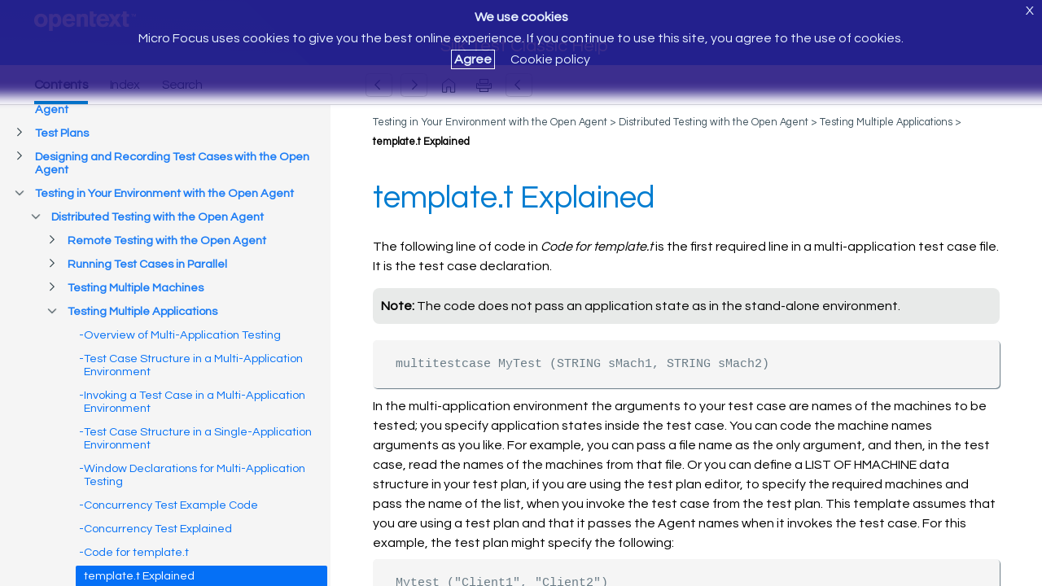

--- FILE ---
content_type: text/html
request_url: https://www.microfocus.com/documentation/silk-test/200/en/silktestclassic-help-en/STCLASSIC-5CC63EC5-TEMPLATE-T-EXPLAINED.html
body_size: 4947
content:
<!DOCTYPE html>
<html lang="en" xml:lang="en">
   <head>
      <meta http-equiv="Content-Type" content="text/html; charset=utf-8">
      <meta name="viewport" content="width=device-width, initial-scale=1">
      <meta name="copyright" content="(C)  2018 Micro Focus">
      <meta name="DC.rights.owner" content="Micro Focus International plc">
      <meta name="DC.Type" content="concept">
      <meta name="DC.Title" content="template.t Explained">
      <meta name="abstract" content="Explains the code fragment with which you can start a multi-application test case.">
      <meta name="description" content="Explains the code fragment with which you can start a multi-application test case.">
      <meta name="DC.subject" content="client/server testing, template.t explained, multi-application testing, invoking example explained">
      <meta name="keywords" content="client/server testing, template.t explained, multi-application testing, invoking example explained">
      <meta name="DC.Format" content="XHTML">
      <meta name="DC.Identifier" content="STCLASSIC-5CC63EC5-TEMPLATE-T-EXPLAINED">
      <meta name="DC.Language" content="en">
      <link rel="stylesheet" href="/documentation/doc-inc/strings-en.css">
      <link rel="stylesheet" href="/documentation/doc-inc/mf-topic.css">
      <title>template.t Explained</title>
      <script src="/documentation/doc-inc/mf-topic-top.js"></script>
      
<script>(window.BOOMR_mq=window.BOOMR_mq||[]).push(["addVar",{"rua.upush":"false","rua.cpush":"true","rua.upre":"false","rua.cpre":"false","rua.uprl":"false","rua.cprl":"false","rua.cprf":"false","rua.trans":"SJ-884cb664-159b-4373-877e-a35a87f1ec50","rua.cook":"false","rua.ims":"false","rua.ufprl":"false","rua.cfprl":"false","rua.isuxp":"false","rua.texp":"norulematch","rua.ceh":"false","rua.ueh":"false","rua.ieh.st":"0"}]);</script>
                              <script>!function(e){var n="https://s.go-mpulse.net/boomerang/";if("False"=="True")e.BOOMR_config=e.BOOMR_config||{},e.BOOMR_config.PageParams=e.BOOMR_config.PageParams||{},e.BOOMR_config.PageParams.pci=!0,n="https://s2.go-mpulse.net/boomerang/";if(window.BOOMR_API_key="5KNJK-8UTBJ-V9LAY-HLX72-YR7DF",function(){function e(){if(!o){var e=document.createElement("script");e.id="boomr-scr-as",e.src=window.BOOMR.url,e.async=!0,i.parentNode.appendChild(e),o=!0}}function t(e){o=!0;var n,t,a,r,d=document,O=window;if(window.BOOMR.snippetMethod=e?"if":"i",t=function(e,n){var t=d.createElement("script");t.id=n||"boomr-if-as",t.src=window.BOOMR.url,BOOMR_lstart=(new Date).getTime(),e=e||d.body,e.appendChild(t)},!window.addEventListener&&window.attachEvent&&navigator.userAgent.match(/MSIE [67]\./))return window.BOOMR.snippetMethod="s",void t(i.parentNode,"boomr-async");a=document.createElement("IFRAME"),a.src="about:blank",a.title="",a.role="presentation",a.loading="eager",r=(a.frameElement||a).style,r.width=0,r.height=0,r.border=0,r.display="none",i.parentNode.appendChild(a);try{O=a.contentWindow,d=O.document.open()}catch(_){n=document.domain,a.src="javascript:var d=document.open();d.domain='"+n+"';void(0);",O=a.contentWindow,d=O.document.open()}if(n)d._boomrl=function(){this.domain=n,t()},d.write("<bo"+"dy onload='document._boomrl();'>");else if(O._boomrl=function(){t()},O.addEventListener)O.addEventListener("load",O._boomrl,!1);else if(O.attachEvent)O.attachEvent("onload",O._boomrl);d.close()}function a(e){window.BOOMR_onload=e&&e.timeStamp||(new Date).getTime()}if(!window.BOOMR||!window.BOOMR.version&&!window.BOOMR.snippetExecuted){window.BOOMR=window.BOOMR||{},window.BOOMR.snippetStart=(new Date).getTime(),window.BOOMR.snippetExecuted=!0,window.BOOMR.snippetVersion=12,window.BOOMR.url=n+"5KNJK-8UTBJ-V9LAY-HLX72-YR7DF";var i=document.currentScript||document.getElementsByTagName("script")[0],o=!1,r=document.createElement("link");if(r.relList&&"function"==typeof r.relList.supports&&r.relList.supports("preload")&&"as"in r)window.BOOMR.snippetMethod="p",r.href=window.BOOMR.url,r.rel="preload",r.as="script",r.addEventListener("load",e),r.addEventListener("error",function(){t(!0)}),setTimeout(function(){if(!o)t(!0)},3e3),BOOMR_lstart=(new Date).getTime(),i.parentNode.appendChild(r);else t(!1);if(window.addEventListener)window.addEventListener("load",a,!1);else if(window.attachEvent)window.attachEvent("onload",a)}}(),"".length>0)if(e&&"performance"in e&&e.performance&&"function"==typeof e.performance.setResourceTimingBufferSize)e.performance.setResourceTimingBufferSize();!function(){if(BOOMR=e.BOOMR||{},BOOMR.plugins=BOOMR.plugins||{},!BOOMR.plugins.AK){var n="true"=="true"?1:0,t="",a="amiixj5yd4gk42l42o7q-f-51ce8828a-clientnsv4-s.akamaihd.net",i="false"=="true"?2:1,o={"ak.v":"39","ak.cp":"609543","ak.ai":parseInt("492776",10),"ak.ol":"0","ak.cr":9,"ak.ipv":4,"ak.proto":"h2","ak.rid":"3106777","ak.r":39738,"ak.a2":n,"ak.m":"dscx","ak.n":"essl","ak.bpcip":"3.16.139.0","ak.cport":52208,"ak.gh":"184.30.43.174","ak.quicv":"","ak.tlsv":"tls1.3","ak.0rtt":"","ak.0rtt.ed":"","ak.csrc":"-","ak.acc":"","ak.t":"1769788351","ak.ak":"hOBiQwZUYzCg5VSAfCLimQ==K98jRx+UoJxzQPkQXiGuS2IrD8e8rHreIK9++izNU3sUmOTuoZVKVfX4EnGltGi2nDH09TkI1GRpeiLeqviRT3WImZmKmfMm8Uktp2VNBhyRDmDlTZIVu3B8djp6O3gUm8KDBDCTJzdzUr5Km9g8/RuGvIOek0M89/[base64]/L4=","ak.pv":"62","ak.dpoabenc":"","ak.tf":i};if(""!==t)o["ak.ruds"]=t;var r={i:!1,av:function(n){var t="http.initiator";if(n&&(!n[t]||"spa_hard"===n[t]))o["ak.feo"]=void 0!==e.aFeoApplied?1:0,BOOMR.addVar(o)},rv:function(){var e=["ak.bpcip","ak.cport","ak.cr","ak.csrc","ak.gh","ak.ipv","ak.m","ak.n","ak.ol","ak.proto","ak.quicv","ak.tlsv","ak.0rtt","ak.0rtt.ed","ak.r","ak.acc","ak.t","ak.tf"];BOOMR.removeVar(e)}};BOOMR.plugins.AK={akVars:o,akDNSPreFetchDomain:a,init:function(){if(!r.i){var e=BOOMR.subscribe;e("before_beacon",r.av,null,null),e("onbeacon",r.rv,null,null),r.i=!0}return this},is_complete:function(){return!0}}}}()}(window);</script></head>
   <body class="no-js" id="STCLASSIC-5CC63EC5-TEMPLATE-T-EXPLAINED"><script>(function(d){d.className=(d.className).replace("no-js","js");})(document.body);</script><noscript>
         <div id="hdr-company"><a target="_blank" href="https://www.microfocus.com/"></a></div>
      </noscript>
      <div id="topic-top" class="webHelpNav">
         <noscript><a id="home-link" class="str-contents" href="mf-toc.html"></a></noscript>
      </div>
      <div class="topic"> 
         
         <h1 class="title topictitle1">template.t Explained</h1> 
          
          
         
         <div class="body conbody"> 
            
            <p class="p">The following line of code in 
               <cite class="cite">Code for template.t</cite> is the first required line in a multi-application test case file. It is the test case declaration. 
               
            </p> 
            
            <div class="note note" id="STCLASSIC-5CC63EC5-TEMPLATE-T-EXPLAINED__GUID-73B4223E-9220-4CCA-93BD-8CD337ECD33B"><span class="notetitle">Note:</span> The code does not pass an application state as in the stand-alone environment. 
               
            </div> 
            <pre class="pre codeblock">multitestcase MyTest (STRING sMach1, STRING sMach2)</pre> 
            <div class="p">In the multi-application environment the arguments to your test case are names of the machines to be tested; you specify application
               states inside the test case. You can code the machine names arguments as you like. For example, you can pass a file name as
               the only argument, and then, in the test case, read the names of the machines from that file. Or you can define a LIST OF
               HMACHINE data structure in your test plan, if you are using the test plan editor, to specify the required machines and pass
               the name of the list, when you invoke the test case from the test plan. This template assumes that you are using a test plan
               and that it passes the Agent names when it invokes the test case. For this example, the test plan might specify the following:
               
               <pre class="pre codeblock">Mytest ("Client1", "Client2")</pre> 
               </div> 
            
            <div class="p">The next two code lines are the first required lines in the test case: 
               <pre class="pre codeblock">SetUpMachine (sMach1, MyFirstApp, "MyFirstAppState")
SetUpMachine (sMach2, My2ndApp, "My2ndAppState")</pre> 
               </div> 
            
            <p class="p">You must execute the 
               <span class="keyword apiname">SetUpMachine</span> function for every client machine that will be tested. For each 
               <span class="keyword apiname">SetUpMachine</span> call, you specify the application to be tested, by passing the name of the main window, and the state to which you want the
               application to be set, by passing the name of the application state if you have defined one. 
               
            </p> 
            
            <p class="p">The 
               <span class="keyword apiname">SetUpMachine</span> function issues a 
               <span class="keyword apiname">Connect</span> call for a machine you want to test and then configures either the base state or a specified application state. 
               
            </p> 
            
            <div class="p">It does this as follows: 
               
               <ul class="ul" id="STCLASSIC-5CC63EC5-TEMPLATE-T-EXPLAINED__UL_585E1EC587A745D78553B6E75529C821"> 
                  
                  <li class="li kadov-p-CTopic-Text-Bulleted" id="STCLASSIC-5CC63EC5-TEMPLATE-T-EXPLAINED__LI_14A62BA398204F36B994BE5A176CC978"> It associates the client application’s main window name with the specified machine so that the 
                     <span class="keyword apiname">DefaultBaseState</span> function can subsequently retrieve it to set the base state. 
                     
                  </li> 
                  
                  <li class="li kadov-p-CTopic-Text-Bulleted" id="STCLASSIC-5CC63EC5-TEMPLATE-T-EXPLAINED__LI_9D3365E941A24A47BD96889E323C75C7"> It associates the name of the application’s base state, if one is specified, with the specified machine so that the 
                     <span class="keyword apiname">SetMultiAppStates</span> function can subsequently retrieve it and set the application to that state at the start of the test case. 
                     
                  </li> 
                  
               </ul> 
               
            </div> 
            
            <div class="p">The first argument for 
               <span class="keyword apiname">SetUpMachine</span> is the machine name of one of your client machines. The second argument is the name you supply in your main window declaration
               in your test frame file, 
               <span class="ph filepath">frame.inc</span>. For this example, the 
               <span class="ph filepath">frame.inc</span> file specifies the following: 
               <pre class="pre codeblock">window MainWin MyFirstApp</pre>Because this template specifies two different applications, it requires two different test frame files. 
               </div> 
            
            <div class="p">The third argument is the name you provide for your application state function in your appstate declaration for this test.
               For this example, the appstate declaration is the following: 
               <pre class="pre codeblock">appstate MyFirstAppState () based on MyFirstBaseState</pre> 
               </div> 
            
            <div class="p">The appstate declaration could also be of the form: 
               <pre class="pre codeblock">appstate MyFirstBaseState ()</pre> 
               </div> 
            
            <p class="p">Although the 
               <span class="keyword apiname">DefaultBaseState</span> function is designed to handle most types of GUI-based applications, you may find that you need to define your own base state.
               It would be the application state that all your tests for this application use. In this case, you would still pass this application
               state to 
               <span class="keyword apiname">SetUpMachine</span> so that your application would always be brought to this state at the start of each test case. 
               
            </p> 
            
            <div class="p">This template specifies two application states for generality. You would not use an application state if you wanted to start
               from the main window each time. If you have a number of tests that require you to bring the application to the same state,
               it saves test-case code to record the application state once, and pass its name to 
               <span class="keyword apiname">SetUpMachine</span>. You will probably place your application state declarations in your test frame file. 
               <pre class="pre codeblock">SetMultiAppStates ()</pre> 
               </div> 
            
            <div class="p">The 
               <span class="keyword apiname">SetMultiAppStates</span> function must always be called, even if the test case specifies no application state, because 
               <span class="keyword apiname">SetMultiAppStates</span> calls the 
               <span class="keyword apiname">DefaultBaseState</span> function in the absence of an appstate declaration. 
               <span class="keyword apiname">SetMultiAppStates</span> uses the information that 
               <span class="keyword apiname">SetUpMachine</span> associated with each connected machine to set potentially different application states or base states for each machine. 
               <pre class="pre codeblock"> spawn
  SetMachine (sMach1)
  // Here is placed code that drives test operations</pre> 
               </div> 
            
            <p class="p">The spawn statement starts an execution thread, in which each statement in the indented code block below it runs in parallel
               with all currently running threads. There is no requirement that your test case should drive all your test machines at the
               same time, however, this is usually the case. The 
               <span class="keyword apiname">SetMachine</span> function directs 
               <span class="ph">4Test</span> to execute this thread’s code by means of the Agent on the specified machine. This thread can then go on to drive a portion,
               or all, of the test operations for this machine. 
               
            </p> 
            
            <div class="p"> 
               <pre class="pre codeblock"> spawn
  SetMachine (sMach2)
  // Here is placed code that drives test operations
rendezvous
// "..."</pre>The second spawn statement starts the thread for the second machine in this template. The rendezvous statement blocks the
               execution of the calling thread until all threads spawned have completed. You can use the rendezvous statement to synchronize
               machines as necessary before continuing with the test case. 
               </div> 
            
         </div> 
         
         <div class="related-links">
            <div class="familylinks">
               <div class="parentlink"><strong>Parent topic:</strong> <a class="link" href="STCLASSIC-48BA76E1-TESTING-MULTIPLEAPPS-OVERVIEW.html" title="Describes testing multiple applications.">Testing Multiple Applications</a></div>
            </div>
            <div class="relinfo relconcepts"><strong>Related concepts</strong><br><div><a class="link" href="STCLASSIC-011AB085-CODE-FOR-TEMPLATE-T.html" title="Describes a code fragment with which you can start a multi-application test case.">Code for template.t</a></div>
               <div><a class="link" href="STCLASSIC-B0207685-USING-A-SPAWN-STATEMENT.html" title="Describes how you can use a spawn statement to initiate concurrent test operations on multiple machines.">Using a Spawn Statement</a></div>
            </div>
         </div>
         
      </div>
      <div id="topic-bottom"></div>
      <script src="/documentation/doc-inc/mf-topic.js"></script>
      </body>
</html>

--- FILE ---
content_type: text/html
request_url: https://www.microfocus.com/documentation/silk-test/200/en/silktestclassic-help-en/index.html?t=STCLASSIC-5CC63EC5-TEMPLATE-T-EXPLAINED.html
body_size: 2339
content:
<!DOCTYPE html>
<html lang="en">
<head>
    <meta http-equiv="X-UA-Compatible" content="IE=edge">
    <meta charset="UTF-8">
    <meta name="viewport" content="width=device-width, initial-scale=1">
    <title>Micro Focus Documentation</title>
    <link rel="stylesheet" href="/documentation/doc-inc/strings-en.css">
    <link href="/documentation/doc-inc/mf-index.css" rel="stylesheet">
    <script src="config.js"></script>

<script>(window.BOOMR_mq=window.BOOMR_mq||[]).push(["addVar",{"rua.upush":"false","rua.cpush":"false","rua.upre":"false","rua.cpre":"false","rua.uprl":"false","rua.cprl":"false","rua.cprf":"false","rua.trans":"SJ-884cb664-159b-4373-877e-a35a87f1ec50","rua.cook":"true","rua.ims":"false","rua.ufprl":"false","rua.cfprl":"false","rua.isuxp":"false","rua.texp":"norulematch","rua.ceh":"false","rua.ueh":"false","rua.ieh.st":"0"}]);</script>
                              <script>!function(e){var n="https://s.go-mpulse.net/boomerang/";if("False"=="True")e.BOOMR_config=e.BOOMR_config||{},e.BOOMR_config.PageParams=e.BOOMR_config.PageParams||{},e.BOOMR_config.PageParams.pci=!0,n="https://s2.go-mpulse.net/boomerang/";if(window.BOOMR_API_key="5KNJK-8UTBJ-V9LAY-HLX72-YR7DF",function(){function e(){if(!o){var e=document.createElement("script");e.id="boomr-scr-as",e.src=window.BOOMR.url,e.async=!0,i.parentNode.appendChild(e),o=!0}}function t(e){o=!0;var n,t,a,r,d=document,O=window;if(window.BOOMR.snippetMethod=e?"if":"i",t=function(e,n){var t=d.createElement("script");t.id=n||"boomr-if-as",t.src=window.BOOMR.url,BOOMR_lstart=(new Date).getTime(),e=e||d.body,e.appendChild(t)},!window.addEventListener&&window.attachEvent&&navigator.userAgent.match(/MSIE [67]\./))return window.BOOMR.snippetMethod="s",void t(i.parentNode,"boomr-async");a=document.createElement("IFRAME"),a.src="about:blank",a.title="",a.role="presentation",a.loading="eager",r=(a.frameElement||a).style,r.width=0,r.height=0,r.border=0,r.display="none",i.parentNode.appendChild(a);try{O=a.contentWindow,d=O.document.open()}catch(_){n=document.domain,a.src="javascript:var d=document.open();d.domain='"+n+"';void(0);",O=a.contentWindow,d=O.document.open()}if(n)d._boomrl=function(){this.domain=n,t()},d.write("<bo"+"dy onload='document._boomrl();'>");else if(O._boomrl=function(){t()},O.addEventListener)O.addEventListener("load",O._boomrl,!1);else if(O.attachEvent)O.attachEvent("onload",O._boomrl);d.close()}function a(e){window.BOOMR_onload=e&&e.timeStamp||(new Date).getTime()}if(!window.BOOMR||!window.BOOMR.version&&!window.BOOMR.snippetExecuted){window.BOOMR=window.BOOMR||{},window.BOOMR.snippetStart=(new Date).getTime(),window.BOOMR.snippetExecuted=!0,window.BOOMR.snippetVersion=12,window.BOOMR.url=n+"5KNJK-8UTBJ-V9LAY-HLX72-YR7DF";var i=document.currentScript||document.getElementsByTagName("script")[0],o=!1,r=document.createElement("link");if(r.relList&&"function"==typeof r.relList.supports&&r.relList.supports("preload")&&"as"in r)window.BOOMR.snippetMethod="p",r.href=window.BOOMR.url,r.rel="preload",r.as="script",r.addEventListener("load",e),r.addEventListener("error",function(){t(!0)}),setTimeout(function(){if(!o)t(!0)},3e3),BOOMR_lstart=(new Date).getTime(),i.parentNode.appendChild(r);else t(!1);if(window.addEventListener)window.addEventListener("load",a,!1);else if(window.attachEvent)window.attachEvent("onload",a)}}(),"".length>0)if(e&&"performance"in e&&e.performance&&"function"==typeof e.performance.setResourceTimingBufferSize)e.performance.setResourceTimingBufferSize();!function(){if(BOOMR=e.BOOMR||{},BOOMR.plugins=BOOMR.plugins||{},!BOOMR.plugins.AK){var n="false"=="true"?1:0,t="cookiepresent",a="amiixj5yd4gk42l42o7q-f-51ce8828a-clientnsv4-s.akamaihd.net",i="false"=="true"?2:1,o={"ak.v":"39","ak.cp":"609543","ak.ai":parseInt("492776",10),"ak.ol":"0","ak.cr":10,"ak.ipv":4,"ak.proto":"h2","ak.rid":"31068d8","ak.r":39738,"ak.a2":n,"ak.m":"dscx","ak.n":"essl","ak.bpcip":"3.16.139.0","ak.cport":52208,"ak.gh":"184.30.43.174","ak.quicv":"","ak.tlsv":"tls1.3","ak.0rtt":"","ak.0rtt.ed":"","ak.csrc":"-","ak.acc":"","ak.t":"1769788351","ak.ak":"hOBiQwZUYzCg5VSAfCLimQ==8W6iIDoSxLZkZQD9Lr4XpJbpv24uZOT0Fr/MRQ5GvbVluJ/RVpFK8P/vvwbTgSWZBAmGuvcTGIByu0Wse8fiKLhLovdl3lwDYTCZLQE7dpwKCnq7jollPf7TY5V6rSNqY7/YJXcOaVJ0nDaDKRNwFJ6Q6TTkoUjo5JNSdsNQ2zP+GUEC5z+btCrzGLSOuccUZ0cHPy93JBvPCLYKaHfRROYVfqaWI14ZS4XMMoB/PoUixmICQK2ZBSh3PjwHFOgzOv9hyF4VOZEcz2rf/hUc+TTURHDHwH9Rdym4QaFVWaQiraqKvl8K+w5SObLvTsSuw0fGjTIo19G1BG8+bCM43d6T2ZNqDudK8m85yOGeV/nP2Ro/zGf0GCp0GYJV8So4tg4CJmCK6Xfg2rly48Gj9fL3udyEuVWIhA1S6yHXW3s=","ak.pv":"62","ak.dpoabenc":"","ak.tf":i};if(""!==t)o["ak.ruds"]=t;var r={i:!1,av:function(n){var t="http.initiator";if(n&&(!n[t]||"spa_hard"===n[t]))o["ak.feo"]=void 0!==e.aFeoApplied?1:0,BOOMR.addVar(o)},rv:function(){var e=["ak.bpcip","ak.cport","ak.cr","ak.csrc","ak.gh","ak.ipv","ak.m","ak.n","ak.ol","ak.proto","ak.quicv","ak.tlsv","ak.0rtt","ak.0rtt.ed","ak.r","ak.acc","ak.t","ak.tf"];BOOMR.removeVar(e)}};BOOMR.plugins.AK={akVars:o,akDNSPreFetchDomain:a,init:function(){if(!r.i){var e=BOOMR.subscribe;e("before_beacon",r.av,null,null),e("onbeacon",r.rv,null,null),r.i=!0}return this},is_complete:function(){return!0}}}}()}(window);</script></head>
<body class="no-js">
    <script>(function (d) { d.className = (d.className).replace("no-js", "js"); })(document.body);</script>
    <script src="/documentation/doc-inc/mf-write-index.js"></script>
    <noscript>
        <div id="header">
            <div id="hdr-company">
                <a target="_blank" href="https://www.microfocus.com/">
                </a>
            </div>
        </div>
        <div id="main">
            <div id="tocdiv">
                <div class="iframe-holder">
                    <iframe id="tocwin" name="tocwin" src="mf-toc.html" title="TOC"></iframe>
                </div>
            </div>
        </div>
    </noscript>

    <script src="https://code.jquery.com/jquery-1.12.4.min.js"></script>
    <script>window.jQuery || document.write('<script src="/documentation/doc-inc/jquery-1.12.4.min.js">\x3C/script>')</script>
    <script src="/documentation/doc-inc/mf-index.js"></script>
</body>
</html>

--- FILE ---
content_type: text/html
request_url: https://www.microfocus.com/documentation/silk-test/200/en/silktestclassic-help-en/mf-toc.html
body_size: 76982
content:
<!DOCTYPE html>
<html lang="en">
   <head>
      <meta http-equiv="Content-Type" content="text/html; charset=UTF-8">
      <meta name="viewport" content="width=device-width, initial-scale=1">
      <meta name="robots" content="noindex,follow">
      <title>Silk Test Classic Help</title>
      <base target="_parent">
      <link rel="stylesheet" href="/documentation/doc-inc/strings-en.css">
      <link rel="stylesheet" href="/documentation/doc-inc/mf-toc.css">
   
<script>(window.BOOMR_mq=window.BOOMR_mq||[]).push(["addVar",{"rua.upush":"false","rua.cpush":"false","rua.upre":"false","rua.cpre":"false","rua.uprl":"false","rua.cprl":"false","rua.cprf":"false","rua.trans":"SJ-884cb664-159b-4373-877e-a35a87f1ec50","rua.cook":"true","rua.ims":"false","rua.ufprl":"false","rua.cfprl":"false","rua.isuxp":"false","rua.texp":"norulematch","rua.ceh":"false","rua.ueh":"false","rua.ieh.st":"0"}]);</script>
                              <script>!function(e){var n="https://s.go-mpulse.net/boomerang/";if("False"=="True")e.BOOMR_config=e.BOOMR_config||{},e.BOOMR_config.PageParams=e.BOOMR_config.PageParams||{},e.BOOMR_config.PageParams.pci=!0,n="https://s2.go-mpulse.net/boomerang/";if(window.BOOMR_API_key="5KNJK-8UTBJ-V9LAY-HLX72-YR7DF",function(){function e(){if(!o){var e=document.createElement("script");e.id="boomr-scr-as",e.src=window.BOOMR.url,e.async=!0,i.parentNode.appendChild(e),o=!0}}function t(e){o=!0;var n,t,a,r,d=document,O=window;if(window.BOOMR.snippetMethod=e?"if":"i",t=function(e,n){var t=d.createElement("script");t.id=n||"boomr-if-as",t.src=window.BOOMR.url,BOOMR_lstart=(new Date).getTime(),e=e||d.body,e.appendChild(t)},!window.addEventListener&&window.attachEvent&&navigator.userAgent.match(/MSIE [67]\./))return window.BOOMR.snippetMethod="s",void t(i.parentNode,"boomr-async");a=document.createElement("IFRAME"),a.src="about:blank",a.title="",a.role="presentation",a.loading="eager",r=(a.frameElement||a).style,r.width=0,r.height=0,r.border=0,r.display="none",i.parentNode.appendChild(a);try{O=a.contentWindow,d=O.document.open()}catch(_){n=document.domain,a.src="javascript:var d=document.open();d.domain='"+n+"';void(0);",O=a.contentWindow,d=O.document.open()}if(n)d._boomrl=function(){this.domain=n,t()},d.write("<bo"+"dy onload='document._boomrl();'>");else if(O._boomrl=function(){t()},O.addEventListener)O.addEventListener("load",O._boomrl,!1);else if(O.attachEvent)O.attachEvent("onload",O._boomrl);d.close()}function a(e){window.BOOMR_onload=e&&e.timeStamp||(new Date).getTime()}if(!window.BOOMR||!window.BOOMR.version&&!window.BOOMR.snippetExecuted){window.BOOMR=window.BOOMR||{},window.BOOMR.snippetStart=(new Date).getTime(),window.BOOMR.snippetExecuted=!0,window.BOOMR.snippetVersion=12,window.BOOMR.url=n+"5KNJK-8UTBJ-V9LAY-HLX72-YR7DF";var i=document.currentScript||document.getElementsByTagName("script")[0],o=!1,r=document.createElement("link");if(r.relList&&"function"==typeof r.relList.supports&&r.relList.supports("preload")&&"as"in r)window.BOOMR.snippetMethod="p",r.href=window.BOOMR.url,r.rel="preload",r.as="script",r.addEventListener("load",e),r.addEventListener("error",function(){t(!0)}),setTimeout(function(){if(!o)t(!0)},3e3),BOOMR_lstart=(new Date).getTime(),i.parentNode.appendChild(r);else t(!1);if(window.addEventListener)window.addEventListener("load",a,!1);else if(window.attachEvent)window.attachEvent("onload",a)}}(),"".length>0)if(e&&"performance"in e&&e.performance&&"function"==typeof e.performance.setResourceTimingBufferSize)e.performance.setResourceTimingBufferSize();!function(){if(BOOMR=e.BOOMR||{},BOOMR.plugins=BOOMR.plugins||{},!BOOMR.plugins.AK){var n="false"=="true"?1:0,t="cookiepresent",a="amiixj5yd4gk42l42paa-f-633f46a2e-clientnsv4-s.akamaihd.net",i="false"=="true"?2:1,o={"ak.v":"39","ak.cp":"609543","ak.ai":parseInt("492776",10),"ak.ol":"0","ak.cr":14,"ak.ipv":4,"ak.proto":"h2","ak.rid":"3106b2b","ak.r":39738,"ak.a2":n,"ak.m":"dscx","ak.n":"essl","ak.bpcip":"3.16.139.0","ak.cport":52208,"ak.gh":"184.30.43.174","ak.quicv":"","ak.tlsv":"tls1.3","ak.0rtt":"","ak.0rtt.ed":"","ak.csrc":"-","ak.acc":"","ak.t":"1769788352","ak.ak":"hOBiQwZUYzCg5VSAfCLimQ==IiuV2txtTivGTwtTEy8Mki1O+OsMXUTLEzBR9kIGXacEW428vWq5JeJYJfbwIaS0RJvgZVq3KbIqfQd0bq3yLVsuKTVk4Q2P4O7RUI48wCvguxcwoosytmb0jirVLfgMIhZRGA6Dt/oPsQAI8kmlkVN/[base64]/84xeWIT+1j8+Un7isR/bwvkZY38SxE5pFuDbHMdvk5nb/TccFHTMEdmQ=","ak.pv":"62","ak.dpoabenc":"","ak.tf":i};if(""!==t)o["ak.ruds"]=t;var r={i:!1,av:function(n){var t="http.initiator";if(n&&(!n[t]||"spa_hard"===n[t]))o["ak.feo"]=void 0!==e.aFeoApplied?1:0,BOOMR.addVar(o)},rv:function(){var e=["ak.bpcip","ak.cport","ak.cr","ak.csrc","ak.gh","ak.ipv","ak.m","ak.n","ak.ol","ak.proto","ak.quicv","ak.tlsv","ak.0rtt","ak.0rtt.ed","ak.r","ak.acc","ak.t","ak.tf"];BOOMR.removeVar(e)}};BOOMR.plugins.AK={akVars:o,akDNSPreFetchDomain:a,init:function(){if(!r.i){var e=BOOMR.subscribe;e("before_beacon",r.av,null,null),e("onbeacon",r.rv,null,null),r.i=!0}return this},is_complete:function(){return!0}}}}()}(window);</script></head>
   <body class="no-js"><script>(function(d){d.className=(d.className).replace("no-js","js");})(document.body);</script><noscript>
         <div id="hdr-company"><a target="_blank" href="https://www.microfocus.com/"></a></div>
      </noscript>
      <div id="toc">
         <div class="entry leaf"><span class="icon"></span><a href="STCLASSIC-A41DFADB-SILKTESTCLASSICHELP-MAP.html">Silk Test Classic Help</a></div>
         <div class="entry leaf"><span class="icon"></span><a href="GUID-8FC7895A-1091-42F1-90CF-588E6A50BC6C.html">Welcome to Silk Test Classic 20.0</a></div>
         <div class="entry leaf"><span class="icon"></span><a href="GUID-FF627B68-A7A4-4EAF-B51B-BFC9653327D4.html">Licensing Information</a></div>
         <div class="entry branch closed"><span class="icon"></span><a href="STCLASSIC-37506361-GETTING-STARTED-OVERVIEW.html">Getting Started</a>
            
            <div class="group">
               <div class="entry leaf"><span class="icon"></span><a href="SILKTEST-A38E9EC9-BESTPRACTICESDYNAMICOBJECTRECOGNITION-CON.html">Best Practices for Using Silk Test Classic</a></div>
               <div class="entry leaf"><span class="icon"></span><a href="GUID-9EB75700-11C6-4A9F-8166-30803DD051CA.html">Automation Under Special Conditions (Missing Peripherals)</a></div>
               <div class="entry leaf"><span class="icon"></span><a href="SILKTEST-4C899BC5-SILKTESTPRODUCTSUITE-CON.html">Silk Test Product Suite</a></div>
               <div class="entry leaf"><span class="icon"></span><a href="GUID-170F9906-9FB6-4420-A138-3365D2C99FA0.html">Silk Test Classic UI</a></div>
               <div class="entry leaf"><span class="icon"></span><a href="GUID-D6D63158-4185-4D83-B719-B285D044D544.html">Enabling or Disabling Usage Data Collection</a></div>
               <div class="entry branch closed"><span class="icon"></span><a href="GUID-8EB70FDB-79DA-43D8-9E91-287369DD3ADD.html">Contacting Micro Focus</a>
                  
                  <div class="group">
                     <div class="entry leaf"><span class="icon"></span><a href="GUID-9BBF4CA1-3277-4A48-A3DD-B1A3E119EC18.html">Information Needed by Micro Focus SupportLine</a></div>
                  </div>
               </div>
            </div>
         </div>
         <div class="entry branch closed"><span class="icon"></span><a href="SILKTEST-1045C3D4-WHATSNEW-CON.html">What's New in Silk Test Classic</a>
            
            <div class="group">
               <div class="entry leaf"><span class="icon"></span><a href="GUID-FA37448E-001B-494B-A49C-5EB7CD6305B2.html">Mobile Center Integration</a></div>
               <div class="entry leaf"><span class="icon"></span><a href="GUID-BBA9E22F-D6E4-47E0-BD39-968A16D3C377.html">Support for Universal Windows Platform Apps</a></div>
               <div class="entry leaf"><span class="icon"></span><a href="GUID-650B0C21-E3CE-42E4-AADF-C63CC474361C.html">Usability Enhancements</a></div>
               <div class="entry leaf"><span class="icon"></span><a href="GUID-49AFCFC5-9261-4DFD-9CD6-72A879723962.html">API Enhancements</a></div>
               <div class="entry branch closed"><span class="icon"></span><a href="GUID-2A92515C-49D7-45F4-A01C-C444F22C4B6F.html">Technology Updates</a>
                  
                  <div class="group">
                     <div class="entry leaf"><span class="icon"></span><a href="GUID-0E5C9343-50C4-4FD4-92F2-5A5EC7958C2C.html">New Mozilla Firefox Versions</a></div>
                     <div class="entry leaf"><span class="icon"></span><a href="GUID-09CBA028-FCDD-4A88-A93B-68C03CBC652C.html">New Google Chrome Versions</a></div>
                     <div class="entry leaf"><span class="icon"></span><a href="GUID-E8A749A8-5B0D-4D6F-8B29-C663AA44D907.html">Java 12 Support</a></div>
                     <div class="entry leaf"><span class="icon"></span><a href="GUID-17BE0097-54AA-41E5-AB5C-E8464CE30108.html">New Microsoft Visual Studio Version</a></div>
                     <div class="entry leaf"><span class="icon"></span><a href="GUID-CD0BAEF4-F7A7-4793-B11F-6A9BEF68141D.html">New Eclipse Version</a></div>
                     <div class="entry leaf"><span class="icon"></span><a href="GUID-03AC1D8B-FA42-4E47-B98F-86DC85FA8807.html">New Java SWT Versions</a></div>
                  </div>
               </div>
            </div>
         </div>
         <div class="entry branch closed"><span class="icon"></span><a href="STCLASSIC-1199A2CD-SILKTEST-AGENTS-OVERVIEW.html">Open Agent</a>
            
            <div class="group">
               <div class="entry leaf"><span class="icon"></span><a href="STCLASSIC-628A1994-ASSIGNING-AN-AGENT-TO-WINDOW-DECLARATION.html">How Silk Test Classic Assigns an Agent to a Window Declaration</a></div>
               <div class="entry leaf"><span class="icon"></span><a href="GUID-35853CC9-F065-46F5-8093-3FC992FFDB51.html">Agent Options</a></div>
               <div class="entry branch closed"><span class="icon"></span><a href="STCLASSIC-8D5FA761-SETTING-THE-DEFAULT-AGENT.html">Setting the Default Agent</a>
                  
                  <div class="group">
                     <div class="entry leaf"><span class="icon"></span><a href="GUID-E72BCBFF-0CC1-436B-9A8A-D99336BD01AA.html">Setting the Default Agent Using the Runtime Options Dialog Box</a></div>
                     <div class="entry leaf"><span class="icon"></span><a href="GUID-DA9EF5BC-CD3F-440B-B155-EA88357F4E64.html">Setting the Default Agent Using the Toolbar Icons</a></div>
                  </div>
               </div>
               <div class="entry leaf"><span class="icon"></span><a href="STCLASSIC-0B6C8314-CONNECTING-TO-THE-DEFAULT-AGENT.html">Connecting to the Default Agent</a></div>
               <div class="entry leaf"><span class="icon"></span><a href="STCLASSIC-E9726A44-CREATING-A-SCRIPT-THAT-USES-BOTH-AGENTS.html">Creating a Script that Uses Both Agents</a></div>
               <div class="entry leaf"><span class="icon"></span><a href="STCLASSIC-EE9CF0ED-OVERVIEW-OF-RECORD-FUNCTIONALITY-AVAILABLE-FOR-THE-S.html">Overview of Record Functionality Available for the Silk Test Agents</a></div>
               <div class="entry branch closed"><span class="icon"></span><a href="STCLASSIC-56A4E5CC-SETTING-THE-WINDOW-TIMEOUT-VALUE-TO-PREVENT-WINDOW-N.html">Setting the Window Timeout Value to Prevent Window Not Found Exceptions</a>
                  
                  <div class="group">
                     <div class="entry leaf"><span class="icon"></span><a href="STCLASSIC-78FC3215-SETTING-THE-WINDOW-TIMEOUT-VALUE-TO-PREVENT-WINDOW-N.html">Manually Setting the Window Timeout Value</a></div>
                     <div class="entry leaf"><span class="icon"></span><a href="STCLASSIC-D81928A9-SETTING-THE-WINDOW-TIMEOUT-VALUE-TO-PREVENT-WINDOW-N.html">Setting the Window Timeout Value in the Agent Options Dialog Box</a></div>
                  </div>
               </div>
               <div class="entry branch closed"><span class="icon"></span><a href="SILKTEST-08412CE3-OPENAGENTPORTNUMBERS-CON.html">Configuring the Connections Between the Silk Test Classic Components</a>
                  
                  <div class="group">
                     <div class="entry leaf"><span class="icon"></span><a href="SILKTEST-A1DC20E5-CONFIGURINGPORTCLIENTSINFORMATIONSERVICE-TSK.html">Configuring the Port to Connect to the Information Service</a></div>
                     <div class="entry leaf"><span class="icon"></span><a href="SILKTEST-486E6639-CONFIGURINGPORTFORAPPLICATIONS-TSK.html">Configuring the Port to Connect to the Open Agent</a></div>
                     <div class="entry leaf"><span class="icon"></span><a href="GUID-2E97EA66-1334-477F-BC47-344389BA37F1.html">Editing the Properties of the Silk Test Information Service</a></div>
                     <div class="entry leaf"><span class="icon"></span><a href="GUID-EFC5F51C-B3B7-478A-978C-36A43901099B.html">Replacing the Certificates that are Used for the HTTPS Connection to the Information Service</a></div>
                  </div>
               </div>
               <div class="entry leaf"><span class="icon"></span><a href="GUID-766CDBC0-2C62-4ADE-919E-17507A088EDA.html">Stopping the Open Agent After Test Execution</a></div>
               <div class="entry leaf"><span class="icon"></span><a href="GUID-4D28187B-9117-46DD-A31F-F001B62ECA55.html">Enabling the Classic Agent</a></div>
            </div>
         </div>
         <div class="entry branch closed"><span class="icon"></span><a href="STCLASSIC-50BD24A1-BASIC-WORKFLOW.html">Basic Workflow for the Open Agent</a>
            
            <div class="group">
               <div class="entry leaf"><span class="icon"></span><a href="STCLASSIC-6567088D-CREATING-A-NEW-PROJECT.html">Creating a New Project</a></div>
               <div class="entry leaf"><span class="icon"></span><a href="STCLASSIC-D2A8CFB1-CONFIGURINGAPPLICATIONS-TSK.html">Configuring Applications</a></div>
               <div class="entry leaf"><span class="icon"></span><a href="STCLASSIC-2905C477-RECORDING-TESTCASES-THAT-USE-DYNAMIC-OBJECT-RECOGNIT.html">Recording Test Cases for Standard and Web Applications</a></div>
               <div class="entry leaf"><span class="icon"></span><a href="GUID-891AD141-6B5E-4551-8843-61BA7FC35EFA.html">Recording Test Cases for Mobile Applications</a></div>
               <div class="entry leaf"><span class="icon"></span><a href="STCLASSIC-730F3211-RUN-A-TESTCASE.html">Running a Test Case</a></div>
               <div class="entry leaf"><span class="icon"></span><a href="STCLASSIC-4C125B24-VIEWING-TEST-RESULTS.html">Viewing Test Results</a></div>
            </div>
         </div>
         <div class="entry branch closed"><span class="icon"></span><a href="STCLASSIC-213A2215-MIGRATING-FROM-THE-CLASSIC-AGENT-TO-THE-OPEN-AGENT.html">Migrating from the Classic Agent to the Open Agent</a>
            
            <div class="group">
               <div class="entry leaf"><span class="icon"></span><a href="STCLASSIC-4FEF0AF0-DIFFERENCES-FOR-AGENT-OPTIONS-BETWEEN-THE-CLASSIC-AG.html">Differences for Agent Options Between the Silk Test Agents</a></div>
               <div class="entry leaf"><span class="icon"></span><a href="STCLASSIC-7E21EACF-DIFFERENCES-IN-OBJECT-RECOGNITION-BETWEEN-THE-CLASSI.html">Differences in Object Recognition Between the Silk Test Agents</a></div>
               <div class="entry leaf"><span class="icon"></span><a href="STCLASSIC-21C6EC1B-CLASSES-SUPPORTED-BY-THE-SILKTEST-OPEN-AND-CLASSIC-A.html">Differences in the Classes Supported by the Silk Test Agents</a></div>
               <div class="entry leaf"><span class="icon"></span><a href="STCLASSIC-B48A3B03-DIFFERENCES-IN-THE-PARAMETERS-SUPPORTED-BY-THE-SILKT.html">Differences in the Parameters Supported by the Silk Test Agents</a></div>
               <div class="entry leaf"><span class="icon"></span><a href="STCLASSIC-E9CA02FF-OVERVIEW-OF-THE-METHODS-SUPPORTED-BY-THE-SILKTEST-AG.html">Overview of the Methods Supported by the Silk Test Agents</a></div>
               <div class="entry leaf"><span class="icon"></span><a href="STCLASSIC-594A122B-SYS-FUNCTIONS-SUPPORTED-BY-THE-SILKTEST-OPEN-AND-CLA.html">SYS Functions Supported by the Open Agent and the Classic Agent</a></div>
            </div>
         </div>
         <div class="entry branch closed"><span class="icon"></span><a href="STCLASSIC-B510E5E4-SILKTEST-PROJECTS.html">Silk Test Classic Projects</a>
            
            <div class="group">
               <div class="entry leaf"><span class="icon"></span><a href="STCLASSIC-F299384A-OVERVIEW-OF-SILKTEST-PROJECTS.html">Storing Project Information</a></div>
               <div class="entry leaf"><span class="icon"></span><a href="GUID-E6225175-27E2-452A-8146-08A160AB158A.html">Accessing Files Within Your Project</a></div>
               <div class="entry leaf"><span class="icon"></span><a href="GUID-EDD62CF1-B058-4B09-83A8-0104335E276F.html">Sharing a Project Among a Group</a></div>
               <div class="entry leaf"><span class="icon"></span><a href="GUID-1B24010C-5E77-43E5-9583-9E4F3C0C464C.html">Project Explorer</a></div>
               <div class="entry leaf"><span class="icon"></span><a href="STCLASSIC-6567088D-CREATING-A-NEW-PROJECT.html">Creating a New Project</a></div>
               <div class="entry leaf"><span class="icon"></span><a href="STCLASSIC-4BB048DC-OPENING-AN-EXISTING-PROJECT.html">Opening an Existing Project</a></div>
               <div class="entry leaf"><span class="icon"></span><a href="STCLASSIC-A6FC3462-CONVERTING-EXISTING-TESTS-TO-A-PROJECT.html">Converting Existing Tests to a Project</a></div>
               <div class="entry branch closed"><span class="icon"></span><a href="STCLASSIC-29B40E53-USING-OPTION-SETS-IN-YOUR-PROJECT.html">Using Option Sets in Your Project</a>
                  
                  <div class="group">
                     <div class="entry leaf"><span class="icon"></span><a href="GUID-5A5E37C5-01A5-4606-ADBD-FBAD0C49261F.html">Editing an Options Set</a></div>
                  </div>
               </div>
               <div class="entry leaf"><span class="icon"></span><a href="STCLASSIC-0B7866A5-SILKTEST-FILE-TYPES.html">Silk Test Classic File Types</a></div>
               <div class="entry branch closed"><span class="icon"></span><a href="STCLASSIC-F63FC84E-ORGANIZING-OVERVIEW.html">Organizing Projects</a>
                  
                  <div class="group">
                     <div class="entry leaf"><span class="icon"></span><a href="STCLASSIC-777BE88C-ADDING-FILES-TO-A-PROJECT.html">Adding Existing Files to a Project</a></div>
                     <div class="entry leaf"><span class="icon"></span><a href="STCLASSIC-2E210477-RENAMING-YOUR-PROJECT.html">Renaming Your Project</a></div>
                     <div class="entry branch closed"><span class="icon"></span><a href="STCLASSIC-23D35551-WORKING-WITH-FOLDERS-IN-A-PROJECT.html">Working with Folders in a Project</a>
                        
                        <div class="group">
                           <div class="entry leaf"><span class="icon"></span><a href="STCLASSIC-D8F94124-ADDING-A-FOLDER-TO-THE-FILES-TAB-OF-THE-PROJECT-EXPL.html">Adding a Folder to the Files Tab of the Project Explorer</a></div>
                           <div class="entry leaf"><span class="icon"></span><a href="STCLASSIC-7F3A4A5C-MOVING-FILES-AND-FOLDERS-ON-THE-FILES-TAB-OF-THE-PRO.html">Moving Files and Folders</a></div>
                           <div class="entry leaf"><span class="icon"></span><a href="STCLASSIC-283D5F8D-REMOVING-A-FOLDER-FROM-THE-FILES-TAB-OF-THE-PROJECT-.html">Removing a Folder from the Files tab of the Project Explorer</a></div>
                           <div class="entry leaf"><span class="icon"></span><a href="STCLASSIC-44A99207-RENAMING-A-FOLDER-ON-THE-FILES-TAB-OF-THE-PROJECT-EX.html">Renaming a Folder on the Files Tab of the Project Explorer</a></div>
                           <div class="entry leaf"><span class="icon"></span><a href="STCLASSIC-D0407FA1-SORTING-RESOURCES-WITHIN-THE-GLOBAL-TAB-OF-THE-PROJE.html">Sorting Resources within the Global Tab of the Project Explorer</a></div>
                        </div>
                     </div>
                     <div class="entry leaf"><span class="icon"></span><a href="STCLASSIC-7B3649EA-MOVING-FILES-BETWEEN-PROJECTS.html">Moving Files Between Projects</a></div>
                     <div class="entry leaf"><span class="icon"></span><a href="STCLASSIC-D72A6FE3-REMOVING-FILES-FROM-A-PROJECT.html">Removing Files from a Project</a></div>
                     <div class="entry leaf"><span class="icon"></span><a href="STCLASSIC-7827957C-TURNING-PROJECT-VIEW-ON-AND-OFF.html">Turning the Project Explorer View On and Off</a></div>
                     <div class="entry leaf"><span class="icon"></span><a href="STCLASSIC-4CDBEEF5-VIEWING-RESOURCES-WITHIN-A-PROJECT.html">Viewing Resources Within a Project</a></div>
                  </div>
               </div>
               <div class="entry branch closed"><span class="icon"></span><a href="STCLASSIC-C8C0A86E-PACKAGING-A-SILKTEST-PROJECT.html">Packaging a Silk Test Classic Project</a>
                  
                  <div class="group">
                     <div class="entry leaf"><span class="icon"></span><a href="STCLASSIC-3D34E986-EMAILING-A-PACKAGED-PROJECT.html">Emailing a Project</a></div>
                  </div>
               </div>
               <div class="entry leaf"><span class="icon"></span><a href="STCLASSIC-68136D0F-EXPORTING-A-PROJECT.html">Exporting a Project</a></div>
               <div class="entry branch closed"><span class="icon"></span><a href="STCLASSIC-740F845A-TROUBLESHOOTING.html">Troubleshooting Projects</a>
                  
                  <div class="group">
                     <div class="entry leaf"><span class="icon"></span><a href="GUID-2AE632DC-8C8C-429A-AC85-3875A85F4677.html">Files Not Found When Opening Project</a></div>
                     <div class="entry leaf"><span class="icon"></span><a href="GUID-366493BD-7061-4CDB-AC61-6952140A26DF.html">Silk Test Classic Cannot Load My Project File</a></div>
                     <div class="entry leaf"><span class="icon"></span><a href="GUID-772888CC-2D89-4C79-A626-377E3AE039B7.html">Silk Test Classic Cannot Save Files to My Project</a></div>
                     <div class="entry leaf"><span class="icon"></span><a href="GUID-78028031-ABCD-4A60-A941-93E7C829896F.html">Silk Test Classic Does Not Run</a></div>
                     <div class="entry leaf"><span class="icon"></span><a href="GUID-6727AB3C-230C-4594-BAFE-B738810B996C.html">My Files No Longer Display In the Recent Files List</a></div>
                     <div class="entry leaf"><span class="icon"></span><a href="GUID-63044301-2645-407E-AF59-5A65C7615CE9.html">Cannot Find Items In Classic 4Test</a></div>
                     <div class="entry leaf"><span class="icon"></span><a href="GUID-5F650588-F494-4263-AB41-3D8C74559553.html">Editing the Project Files</a></div>
                  </div>
               </div>
               <div class="entry leaf"><span class="icon"></span><a href="STCLASSIC-6DD41185-IDH-PROJECT-DESCRIPTION-DIALOG.html">Project Description Dialog Box</a></div>
            </div>
         </div>
         <div class="entry branch closed"><span class="icon"></span><a href="SILKTEST-7A380E17-APPLICATIONCONFIGURATION-CON.html">Application Configuration</a>
            
            <div class="group">
               <div class="entry branch closed"><span class="icon"></span><a href="STCLASSIC-D2A8CFB1-CONFIGURINGAPPLICATIONS-TSK.html">Configuring Applications</a>
                  
                  <div class="group">
                     <div class="entry leaf"><span class="icon"></span><a href="STCLASSIC-606C4C72-CONFIGURINGCUSTOMAPPLICATIONS-TSK.html">Configuring Standard Applications</a></div>
                     <div class="entry leaf"><span class="icon"></span><a href="STCLASSIC-EF547014-CONFIGURINGWEBAPPLICATIONS-TSK.html">Configuring Web Applications</a></div>
                     <div class="entry leaf"><span class="icon"></span><a href="GUID-BC40F70C-63F1-4875-BADC-CD73055C3F0D.html">Configuring Mobile Applications</a></div>
                     <div class="entry leaf"><span class="icon"></span><a href="GUID-E63F53E1-D56F-4D05-88DC-7BF020A1D04C.html">Select Application Dialog Box</a></div>
                  </div>
               </div>
               <div class="entry leaf"><span class="icon"></span><a href="SILKTEST-BA81B165-ADDINGAPPLICATIONCONFIGURATION-TSK.html">Modifying an Application Configuration</a></div>
               <div class="entry leaf"><span class="icon"></span><a href="GUID-D664FFAF-9CA1-4911-8708-CDD0F0EA4DF2.html">Application Configuration Errors</a></div>
               <div class="entry leaf"><span class="icon"></span><a href="GUID-74BDA4F4-3BFA-4928-AE9B-0BC76DC41F53.html">Troubleshooting Application Configurations</a></div>
               <div class="entry leaf"><span class="icon"></span><a href="STCLASSIC-599D22A6-APPLICATION-CONFIGURATION-PROPERTIES-DIALOG.html">Application Configuration Dialog Box</a></div>
            </div>
         </div>
         <div class="entry branch closed"><span class="icon"></span><a href="GUID-04AD172D-D5AC-417D-959A-627A2D3D40D2.html">Understanding the Recovery System for the Open Agent</a>
            
            <div class="group">
               <div class="entry leaf"><span class="icon"></span><a href="STCLASSIC-6CD33433-SETTINGRECOVERYSYSTEMOPENAGENT-TSK.html">Setting the Recovery System for the Open Agent</a></div>
               <div class="entry leaf"><span class="icon"></span><a href="STCLASSIC-3ECDFE8C-BASESTATE-CON.html">Base State</a></div>
               <div class="entry leaf"><span class="icon"></span><a href="GUID-8045E43F-5F38-4F48-B255-116C28C69110.html">Modifying the Base State (Open Agent)</a></div>
               <div class="entry leaf"><span class="icon"></span><a href="STCLASSIC-AD1840B0-DEFAULTBASESTATE-FUNCTION.html">DefaultBaseState Function</a></div>
               <div class="entry leaf"><span class="icon"></span><a href="STCLASSIC-D1D08B41-ADDINGDEFAULTBASESTATEOPENAGENT-TSK.html">Adding Tests that Use the Open Agent to the DefaultBaseState</a></div>
               <div class="entry leaf"><span class="icon"></span><a href="STCLASSIC-C16C376C-DEFAULTBASESTATEWDYNAMICMAINWINDOW-CON.html">DefaultBaseState and the wDynamicMainWindow Object</a></div>
               <div class="entry branch closed"><span class="icon"></span><a href="STCLASSIC-E1D807BA-NONWEB-RECOVERY-OVERVIEW.html">Flow of Control</a>
                  
                  <div class="group">
                     <div class="entry leaf"><span class="icon"></span><a href="STCLASSIC-BA72A0F8-THE-NON-WEB-RECOVERY-SYSTEM-S-FLOW-OF-CONTROL.html">The Non-Web Recovery Systems Flow of Control</a></div>
                     <div class="entry leaf"><span class="icon"></span><a href="STCLASSIC-E8676D59-HOW-THE-NON-WEB-RECOVERY-SYSTEM-CLOSES-WINDOWS.html">How the Non-Web Recovery System Closes Windows</a></div>
                     <div class="entry leaf"><span class="icon"></span><a href="STCLASSIC-86E3560D-HOW-THE-RECOVERY-SYSTEM-STARTS-THE-APPLICATION.html">How the Non-Web Recovery System Starts the Application</a></div>
                  </div>
               </div>
               <div class="entry branch closed"><span class="icon"></span><a href="STCLASSIC-90362E96-MODIFYING-THE-DEFAULT-RECOVERY-SYSTEM.html">Modifying the Default Recovery System</a>
                  
                  <div class="group">
                     <div class="entry leaf"><span class="icon"></span><a href="STCLASSIC-5BA18B53-OVERRIDING-THE-DEFAULT-RECOVERY-SYSTEM.html">Overriding the Default Recovery System</a></div>
                     <div class="entry branch closed"><span class="icon"></span><a href="STCLASSIC-2B59BAE6-HANDLING-LOGIN-WINDOWS.html">Handling Login Windows</a>
                        
                        <div class="group">
                           <div class="entry leaf"><span class="icon"></span><a href="GUID-6B5C9C6E-B394-418E-81A8-014A8E9426B1.html">Handling Login Windows in Non-Web Applications that Use the Open Agent</a></div>
                        </div>
                     </div>
                     <div class="entry leaf"><span class="icon"></span><a href="STCLASSIC-A58E0F23-SPECIFYINGWINDOWSLEFTOPENAGENT-TSK.html">Specifying Windows to be Left Open for Tests that Use the Open Agent</a></div>
                     <div class="entry leaf"><span class="icon"></span><a href="STCLASSIC-2AD51B4F-SPECIFYING-NEW-WINDOW-CLOSING-PROCEDURES.html">Specifying New Window Closing Procedures</a></div>
                     <div class="entry leaf"><span class="icon"></span><a href="STCLASSIC-B53E1C10-SPECIFYING-BUTTONS-KEYS-AND-MENUS-THAT-CLOSE-WINDOWS.html">Specifying Buttons, Keys, and Menus that Close Windows</a></div>
                     <div class="entry leaf"><span class="icon"></span><a href="STCLASSIC-8462406B-RECORDINGCLOSEMETHODOPENAGENT-TSK.html">Recording a Close Method for Tests that Use the Open Agent</a></div>
                  </div>
               </div>
               <div class="entry leaf"><span class="icon"></span><a href="STCLASSIC-80C7CC72-IDH-CONFIGURE-RECOVERY-SYSTEM-DIALOG.html">Set Recovery System Dialog Box</a></div>
            </div>
         </div>
         <div class="entry branch closed"><span class="icon"></span><a href="STCLASSIC-29E52AD8-CREATING-TESTPLAN-OVERVIEW.html">Test Plans</a>
            
            <div class="group">
               <div class="entry leaf"><span class="icon"></span><a href="STCLASSIC-CD8E8E4D-STRUCTURING-A-TESTPLAN.html">Structure of a Test Plan</a></div>
               <div class="entry leaf"><span class="icon"></span><a href="STCLASSIC-7D9E6CAE-TESTPLAN-TEMPLATES.html">Overview of Test Plan Templates</a></div>
               <div class="entry leaf"><span class="icon"></span><a href="STCLASSIC-54E661E4-EXAMPLE-OUTLINE-FOR-WORD-SEARCH-FEATURE.html">Example Outline for Word Search Feature</a></div>
               <div class="entry leaf"><span class="icon"></span><a href="STCLASSIC-FDA702F2-CONVERT-A-RESULTS-FILE-TO-A-TESTPLAN.html">Converting a Results File to a Test Plan</a></div>
               <div class="entry branch closed"><span class="icon"></span><a href="STCLASSIC-597174D9-WORKING-WITH-TESTPLANS-OVERVIEW.html">Working with Test Plans</a>
                  
                  <div class="group">
                     <div class="entry leaf"><span class="icon"></span><a href="STCLASSIC-C96F73AE-START-A-NEW-TESTPLAN.html">Creating a New Test Plan</a></div>
                     <div class="entry leaf"><span class="icon"></span><a href="STCLASSIC-AF075B14-INDENT-AND-CHANGE-LEVELS-IN-AN-OUTLINE.html">Indent and Change Levels in an Outline</a></div>
                     <div class="entry leaf"><span class="icon"></span><a href="STCLASSIC-9E07AA33-ADD-COMMENTS-TO-A-TESTPLAN-THAT-DISPLAY-IN-THE-RESUL.html">Adding Comments to Test Plan Results</a></div>
                     <div class="entry leaf"><span class="icon"></span><a href="STCLASSIC-5A1E27D6-DOCUMENTING-MANUAL-TESTS-IN-THE-TESTPLAN.html">Documenting Manual Tests in the Test Plan</a></div>
                     <div class="entry leaf"><span class="icon"></span><a href="STCLASSIC-067C2672-DESCRIBE-THE-STATE-OF-A-MANUAL-TEST.html">Describing the State of a Manual Test</a></div>
                     <div class="entry leaf"><span class="icon"></span><a href="STCLASSIC-3E1C08F4-INSERT-A-TEMPLATE.html">Inserting a Template</a></div>
                     <div class="entry leaf"><span class="icon"></span><a href="STCLASSIC-C93515F3-COLOR-IN-OULTINE-STRUCTURE.html">Changing Colors in a Test Plan</a></div>
                     <div class="entry leaf"><span class="icon"></span><a href="STCLASSIC-F8B8E5E4-LINKING-THE-TESTPLAN-TO-SCRIPTS-AND-TESTCASES.html">Linking the Test Plan to Scripts and Test Cases</a></div>
                     <div class="entry leaf"><span class="icon"></span><a href="STCLASSIC-A8F2A959-IDH-INSERT-TESTPLAN-TEMPLATE-DIALOG.html">Insert Testplan Template Dialog Box</a></div>
                  </div>
               </div>
               <div class="entry branch closed"><span class="icon"></span><a href="STCLASSIC-07518B98-DIVIDING-TESTPLANS-OVERVIEW.html">Working with Large Test Plans</a>
                  
                  <div class="group">
                     <div class="entry leaf"><span class="icon"></span><a href="STCLASSIC-E1806906-UNDERSTAND-WHERE-VALUES-ARE-DEFINED-IN-A-LARGE-TESTP.html">Determining Where Values are Defined in a Large Test Plan</a></div>
                     <div class="entry leaf"><span class="icon"></span><a href="STCLASSIC-C6B0CBF3-DIVIDING-A-TESTPLAN-INTO-A-MASTER-PLAN-AND-SUBPLANS.html">Dividing a Test Plan into a Master Plan and Sub-Plans</a></div>
                     <div class="entry leaf"><span class="icon"></span><a href="STCLASSIC-FC181DAB-CREATING-THE-SUBPLAN.html">Creating a Sub-Plan</a></div>
                     <div class="entry leaf"><span class="icon"></span><a href="STCLASSIC-03A975F0-COPYING-A-SUBPLAN.html">Copying a Sub-Plan</a></div>
                     <div class="entry leaf"><span class="icon"></span><a href="STCLASSIC-3955C61D-OPENING-THE-SUBPLAN.html">Opening a Sub-Plan</a></div>
                     <div class="entry leaf"><span class="icon"></span><a href="STCLASSIC-9C37EF33-ADDING-THE-INCLUDE-STATEMENT-TO-THE-MASTER-PLAN.html">Connecting a Sub-Plan with a Master Plan</a></div>
                     <div class="entry leaf"><span class="icon"></span><a href="STCLASSIC-93C6B6D5-REFRESHING-A-LOCAL-COPY.html">Refreshing a Local Copy of a Sub-Plan</a></div>
                     <div class="entry leaf"><span class="icon"></span><a href="STCLASSIC-06B3F4E1-SHARING-A-TESTPLAN-INITIALIZATION-FILE.html">Sharing a Test Plan Initialization File</a></div>
                     <div class="entry leaf"><span class="icon"></span><a href="STCLASSIC-577086F7-SAVING-CHANGES.html">Saving Changes</a></div>
                     <div class="entry leaf"><span class="icon"></span><a href="STCLASSIC-96C1BDEA-ABOUT-LOCKS.html">Overview of Locks</a></div>
                     <div class="entry leaf"><span class="icon"></span><a href="STCLASSIC-740DC3D8-ACQUIRE-A-LOCK.html">Acquiring and Releasing a Lock</a></div>
                     <div class="entry leaf"><span class="icon"></span><a href="STCLASSIC-986F8EE2-GENERATE-A-TESTPLAN-COMPLETION-REPORT.html">Generating a Test Plan Completion Report</a></div>
                     <div class="entry leaf"><span class="icon"></span><a href="STCLASSIC-96BB2743-IDH-TESTPLAN-COMPLETION-REPORT-DIALOG.html">Testplan Completion Report Dialog Box</a></div>
                  </div>
               </div>
               <div class="entry branch closed"><span class="icon"></span><a href="STCLASSIC-E5F06265-ADDING-DATA-TESTPLAN-OVERVIEW.html">Adding Data to a Test Plan</a>
                  
                  <div class="group">
                     <div class="entry leaf"><span class="icon"></span><a href="STCLASSIC-0A589EEB-SPECIFYING-UNIQUE-AND-SHARED-DATA.html">Specifying Unique and Shared Data</a></div>
                     <div class="entry leaf"><span class="icon"></span><a href="STCLASSIC-7452442B-COMMENTS-IN-THE-TESTPLAN-EDITOR.html">Adding Comments in the Test Plan Editor</a></div>
                     <div class="entry leaf"><span class="icon"></span><a href="STCLASSIC-3D2C415F-TESTPLAN-EDITOR-STATEMENTS.html">Testplan Editor Statements</a></div>
                     <div class="entry leaf"><span class="icon"></span><a href="STCLASSIC-20EB34DC-THE-POUND-SIGN-OPERATOR-IN-THE-TESTPLAN-EDITOR.html">The # Operator in the Testplan Editor</a></div>
                     <div class="entry leaf"><span class="icon"></span><a href="STCLASSIC-608888D7-USE-THE-TESTPLAN-DETAIL-DIALOG-TO-ENTER-THE-TESTDATA.html">Using the Testplan Detail Dialog Box to Enter the testdata Statement</a></div>
                     <div class="entry leaf"><span class="icon"></span><a href="STCLASSIC-10C09EFE-ENTER-THE-TESTDATA-STATEMENT-MANUALLY.html">Entering the testdata Statement Manually</a></div>
                  </div>
               </div>
               <div class="entry branch closed"><span class="icon"></span><a href="STCLASSIC-977C4DDD-LINKING-TESTPLANS.html">Linking Test Plans</a>
                  
                  <div class="group">
                     <div class="entry leaf"><span class="icon"></span><a href="STCLASSIC-42EFAD3D-USE-THE-TESTPLAN-DETAIL-DIALOG-TO-LINK-A-TEST-DESCRI.html">Linking a Description to a Script or Test Case using the Testplan Detail Dialog Box</a></div>
                     <div class="entry leaf"><span class="icon"></span><a href="STCLASSIC-4F698453-LINKING-A-TESTPLAN-TO-A-DATA-DRIVEN-TESTCASE.html">Linking a Test Plan to a Data-Driven Test Case</a></div>
                     <div class="entry leaf"><span class="icon"></span><a href="STCLASSIC-625955D7-HOW-TO-LINK-MANUALLY.html">Linking to a Test Plan Manually</a></div>
                     <div class="entry leaf"><span class="icon"></span><a href="STCLASSIC-A63867B2-HOW-TO-LINK-USING-THE-TESTPLAN-DETAIL-DIALOG.html">Linking a Test Case or Script to a Test Plan using the Testplan Detail Dialog Box</a></div>
                     <div class="entry leaf"><span class="icon"></span><a href="STCLASSIC-F8B8E5E4-LINKING-THE-TESTPLAN-TO-SCRIPTS-AND-TESTCASES.html">Linking the Test Plan to Scripts and Test Cases</a></div>
                     <div class="entry leaf"><span class="icon"></span><a href="STCLASSIC-665488D6-EXAMPLE-LINK-A-PLAN-TO-A-TESTCASE.html">Example of Linking a Test Plan to a Test Case</a></div>
                  </div>
               </div>
               <div class="entry branch closed"><span class="icon"></span><a href="STCLASSIC-FE7539EF-CATEGORIZING-MARKING-TESTPLANS-OVERVIEW.html">Categorizing and Marking Test Plans</a>
                  
                  <div class="group">
                     <div class="entry leaf"><span class="icon"></span><a href="STCLASSIC-9D1FC9F9-MARKING-A-TESTPLAN.html">Marking a Test Plan</a></div>
                     <div class="entry leaf"><span class="icon"></span><a href="STCLASSIC-28B2C8A1-HOW-THE-MARKING-COMMANDS-INTERACT.html">How the Marking Commands Interact</a></div>
                     <div class="entry leaf"><span class="icon"></span><a href="STCLASSIC-59086FEE-MARK-ONE-OR-MORE-TESTS.html">Marking One or More Tests</a></div>
                     <div class="entry leaf"><span class="icon"></span><a href="STCLASSIC-AE90E364-HOW-TO-PRINT-MARKED-TESTS.html">Printing Marked Tests</a></div>
                     <div class="entry leaf"><span class="icon"></span><a href="STCLASSIC-E171BCCD-IDH-MARK-BY-QUERY-DIALOG.html">Mark By Query Dialog Box</a></div>
                     <div class="entry leaf"><span class="icon"></span><a href="STCLASSIC-7DB813D5-IDH-MARK-BY-NAMED-QUERY-DIALOG.html">Mark By Named Query Dialog Box</a></div>
                  </div>
               </div>
               <div class="entry branch closed"><span class="icon"></span><a href="STCLASSIC-32B4F76C-USING-SYMBOLS-OVERVIEW.html">Using Symbols</a>
                  
                  <div class="group">
                     <div class="entry leaf"><span class="icon"></span><a href="STCLASSIC-4396DA5C-DEFINITION-OF-A-SYMBOL.html">Overview of Symbols</a></div>
                     <div class="entry leaf"><span class="icon"></span><a href="STCLASSIC-99D0D2D0-SYMBOL-DEFINITION-STATEMENTS-IN-TESTPLAN-EDITOR.html">Symbol Definition Statements in the Test Plan Editor</a></div>
                     <div class="entry leaf"><span class="icon"></span><a href="STCLASSIC-0F21F740-DEFINE-SYMBOLS-IN-THE-TESTPLAN-DETAILS-DIALOG.html">Defining Symbols in the Testplan Detail Dialog box</a></div>
                     <div class="entry leaf"><span class="icon"></span><a href="STCLASSIC-F6463D15-SYMBOLNAME-EQUALS-SYMBOLVALUE.html">Assigning a Value to a Symbol</a></div>
                     <div class="entry leaf"><span class="icon"></span><a href="STCLASSIC-5580AEF1-SPECIFY-SYMBOLS-AS-ARGUMENTS-WHEN-ENTERING-A-TESTCAS.html">Specifying Symbols as Arguments when Entering a testcase Statement</a></div>
                  </div>
               </div>
               <div class="entry branch closed"><span class="icon"></span><a href="STCLASSIC-26CA9F61-ATTRIBUTES-VALUES-OVERVIEW.html">Attributes and Values</a>
                  
                  <div class="group">
                     <div class="entry leaf"><span class="icon"></span><a href="STCLASSIC-AE8636B8-PREDEFINED-ATTRIBUTES.html">Predefined Attributes</a></div>
                     <div class="entry leaf"><span class="icon"></span><a href="STCLASSIC-51866AD6-USER-DEFINED-ATTRIBUTES.html">User Defined Attributes</a></div>
                     <div class="entry leaf"><span class="icon"></span><a href="STCLASSIC-DF766CF4-ADDING-OR-REMOVING-MEMBERS-OF-A-SET-ATTRIBUTE.html">Adding or Removing Members of a Set Attribute</a></div>
                     <div class="entry leaf"><span class="icon"></span><a href="STCLASSIC-F58E8528-RULES-FOR-USING-AND-.html">Rules for Using + and -</a></div>
                     <div class="entry leaf"><span class="icon"></span><a href="STCLASSIC-BD196E91-DEFINE-AN-ATTRIBUTE-AND-ITS-VALUES.html">Defining an Attribute and the Values of the Attribute</a></div>
                     <div class="entry leaf"><span class="icon"></span><a href="STCLASSIC-C8C0D679-ASSIGNING-ATTRIBUTES-AND-VALUES-TO-A-TESTPLAN.html">Assigning Attributes and Values to a Test Plan</a></div>
                     <div class="entry leaf"><span class="icon"></span><a href="STCLASSIC-A2D47AB1-ASSIGN-AN-ATTRIBUTE-FROM-THE-TESTPLAN-DETAIL-DIALOG.html">Assigning an Attribute from the Testplan Detail Dialog Box</a></div>
                     <div class="entry leaf"><span class="icon"></span><a href="STCLASSIC-2F5F5BE2-MODIFY-THE-DEFINITION-OF-AN-ATTRIBUTE.html">Modifying the Definition of an Attribute</a></div>
                  </div>
               </div>
               <div class="entry branch closed"><span class="icon"></span><a href="STCLASSIC-6F8A59EE-QUERIES-OVERVIEW.html">Queries</a>
                  
                  <div class="group">
                     <div class="entry leaf"><span class="icon"></span><a href="STCLASSIC-3787CAFF-ABOUT-TESTPLAN-QUERIES.html">Overview of Test Plan Queries</a></div>
                     <div class="entry leaf"><span class="icon"></span><a href="STCLASSIC-E4E9946A-COMBINING-QUERIES-TO-CREATE-A-NEW-QUERY.html">Overview of Combining Queries to Create a New Query</a></div>
                     <div class="entry leaf"><span class="icon"></span><a href="STCLASSIC-E2AC2662-GUIDELINES-FOR-INCLUDING-SYMBOLS-IN-A-QUERY.html">Guidelines for Including Symbols in a Query</a></div>
                     <div class="entry leaf"><span class="icon"></span><a href="STCLASSIC-2E428DE4-THE-DIFFERENCES-BETWEEN-QUERY-AND-NAMED-QUERY-COMMAN.html">The Differences between Query and Named Query Commands</a></div>
                     <div class="entry leaf"><span class="icon"></span><a href="STCLASSIC-1A4D0273-CREATE-A-NEW-QUERY.html">Creating a New Query</a></div>
                     <div class="entry leaf"><span class="icon"></span><a href="STCLASSIC-94DA724A-EDIT-A-QUERY.html">Edit a Query</a></div>
                     <div class="entry leaf"><span class="icon"></span><a href="STCLASSIC-455311B2-DELETE-A-QUERY.html">Delete a Query</a></div>
                     <div class="entry leaf"><span class="icon"></span><a href="STCLASSIC-5ED647A5-COMBINE-QUERIES.html">Combining Queries</a></div>
                     <div class="entry leaf"><span class="icon"></span><a href="STCLASSIC-0C09496D-IDH-COMBINE-TESTPLAN-QUERIES.html">Combine Testplan Queries Dialog Box</a></div>
                     <div class="entry leaf"><span class="icon"></span><a href="STCLASSIC-B64B26BA-IDH-NEW-TESTPLAN-QUERY.html">New/Edit Testplan Query Dialog Box</a></div>
                     <div class="entry leaf"><span class="icon"></span><a href="STCLASSIC-1B548E5F-CREATE-SESSION.html">Create Session Dialog Box</a></div>
                  </div>
               </div>
               <div class="entry leaf"><span class="icon"></span><a href="STCLASSIC-337B8BF6-IDH-TESTPLAN-DETAIL-DIALOG.html">Testplan Detail Dialog Box</a></div>
               <div class="entry leaf"><span class="icon"></span><a href="STCLASSIC-384A29C8-IDH-TESTPLAN-DETAIL-TESTCASE.html">Testplan Detail - Testcase Dialog Box</a></div>
               <div class="entry leaf"><span class="icon"></span><a href="STCLASSIC-BCED1422-IDH-DEFINE-ATTRIBUTES-DIALOG.html">Define Attributes Dialog Box</a></div>
               <div class="entry leaf"><span class="icon"></span><a href="STCLASSIC-14895AAD-IDH-NEW-ATTRIBUTE-DIALOG.html">New Attribute Dialog Box</a></div>
               <div class="entry leaf"><span class="icon"></span><a href="STCLASSIC-E5B4205C-IDH-UPDATE-MANUAL-TESTS-DIALOG.html">Update Manual Tests Dialog Box</a></div>
               <div class="entry leaf"><span class="icon"></span><a href="STCLASSIC-97F653A0-DUPLICATE-TEST-DESCRIPTIONS.html">Duplicate Test Descriptions dialog box</a></div>
            </div>
         </div>
         <div class="entry branch closed"><span class="icon"></span><a href="GUID-DAFC20C0-5916-47C6-B1B5-42E7A28259EF.html">Designing and Recording Test Cases with the Open Agent</a>
            
            <div class="group">
               <div class="entry branch closed"><span class="icon"></span><a href="STCLASSIC-922FE251-CREATING-TESTCASES-OA-OVERVIEW.html">Creating Test Cases with the Open Agent</a>
                  
                  <div class="group">
                     <div class="entry leaf"><span class="icon"></span><a href="STCLASSIC-2905C477-RECORDING-TESTCASES-THAT-USE-DYNAMIC-OBJECT-RECOGNIT.html">Recording Test Cases for Standard and Web Applications</a></div>
                     <div class="entry leaf"><span class="icon"></span><a href="GUID-891AD141-6B5E-4551-8843-61BA7FC35EFA.html">Recording Test Cases for Mobile Applications</a></div>
                     <div class="entry leaf"><span class="icon"></span><a href="GUID-A5E2865D-B09D-4525-BC1C-07C0E792D6F2.html">Recording a Test on Microsoft Edge</a></div>
                     <div class="entry leaf"><span class="icon"></span><a href="STCLASSIC-B05CC5CA-RECORDING-WINDOW-DECLARATIONS-THAT-INCLUDE-LOCATOR-K.html">Recording Window Declarations that Include Locator Keywords</a></div>
                     <div class="entry leaf"><span class="icon"></span><a href="STCLASSIC-0B7383AE-RECORDINGACTIONMANUALLYUSINGLOCATORSPY-TSK.html">Recording Locators Using the Locator Spy</a></div>
                     <div class="entry leaf"><span class="icon"></span><a href="STCLASSIC-CFE84F05-RECORD-AN-APPLICATION-STATE.html">Recording an Application State</a></div>
                     <div class="entry leaf"><span class="icon"></span><a href="GUID-AB61201B-1280-48CC-BD35-32CE04512EA8.html">Recording Additional Actions Into an Existing Test</a></div>
                     <div class="entry leaf"><span class="icon"></span><a href="GUID-F29AB309-F7D8-4FAB-B665-275CA85DC666.html">Actions Available During Recording</a></div>
                     <div class="entry leaf"><span class="icon"></span><a href="STCLASSIC-929B609B-SETTINGRECORDINGPREFERENCES-TSK.html">Setting Recording Options for the Open Agent</a></div>
                     <div class="entry leaf"><span class="icon"></span><a href="GUID-9B1F0A23-F808-4E9B-91ED-94FC50FC095A.html">Best Practices for Creating Test Scripts</a></div>
                     <div class="entry leaf"><span class="icon"></span><a href="STCLASSIC-88F992E5-SPECIFYINGWHETHERTOUSELOCATORSTAGS-TSK.html">Specifying Whether to Use Locators or Tags to Resolve Window Declarations</a></div>
                     <div class="entry leaf"><span class="icon"></span><a href="STCLASSIC-040BF511-SAVE-A-SCRIPT-FILE.html">Saving a Script File</a></div>
                     <div class="entry leaf"><span class="icon"></span><a href="STCLASSIC-32F53940-TEST-AN-APPLICATION-STATE.html">Testing an Application State</a></div>
                     <div class="entry leaf"><span class="icon"></span><a href="GUID-E2AB293E-F23C-4F23-BC1D-99E25C3BE9B2.html">Editing Remote Locations</a></div>
                     <div class="entry leaf"><span class="icon"></span><a href="STCLASSIC-532459F7-OVERVIEW-OF-RECORDING-THE-STAGES-OF-A-TESTCASE.html">Overview of Recording the Stages of a Test Case</a></div>
                     <div class="entry leaf"><span class="icon"></span><a href="STCLASSIC-B653B3EB-RECORDING-THE-CLEANUP-STAGE-AND-PASTING-THE-RECORDIN.html">Recording the Cleanup Stage and Pasting the Recording</a></div>
                     <div class="entry leaf"><span class="icon"></span><a href="STCLASSIC-5D49A380-TEST-THE-RECOVERY-SYSTEM-S-ABILITY-TO-CLOSE-YOUR-APP.html">Testing the Ability of the Recovery System to Close the Dialog Boxes of Your Application</a></div>
                     <div class="entry leaf"><span class="icon"></span><a href="STCLASSIC-8E45C15B-LINK-TO-A-SCRIPT-AND-TESTCASE-BY-RECORDING-A-TESTCAS.html">Linking to a Script and Test Case by Recording a Test Case</a></div>
                     <div class="entry leaf"><span class="icon"></span><a href="STCLASSIC-C53F1164-RECORDING-ACTIONS.html">Recording Actions</a></div>
                     <div class="entry leaf"><span class="icon"></span><a href="STCLASSIC-A33AAA2A-LOCATOR-SPY-DIALOG.html">Locator Spy Dialog Box</a></div>
                     <div class="entry leaf"><span class="icon"></span><a href="GUID-BC3B413E-C9A5-4CAA-A207-0F6C1ECAAC6F.html">Record Testcase Dialog Box</a></div>
                     <div class="entry leaf"><span class="icon"></span><a href="STCLASSIC-A880BB01-IDH-UPDATE-FILES-DIALOG.html">Update Files Dialog Box</a></div>
                  </div>
               </div>
               <div class="entry branch closed"><span class="icon"></span><a href="STCLASSIC-A055AD74-DYNAMIC-OBJECT-RECOGNITION.html">Dynamic Object Recognition</a>
                  
                  <div class="group">
                     <div class="entry branch closed"><span class="icon"></span><a href="STCLASSIC-891306CA-XPATH-BASIC-CONCEPTS.html">XPath Basic Concepts</a>
                        
                        <div class="group">
                           <div class="entry leaf"><span class="icon"></span><a href="GUID-B55DEE4D-8E36-4D20-BC1D-43C61B631074.html">Object Type and Search Scope</a></div>
                           <div class="entry leaf"><span class="icon"></span><a href="GUID-3838B702-1050-4F82-B19B-7CCCA58C3305.html">Using Attributes to Identify an Object</a></div>
                        </div>
                     </div>
                     <div class="entry leaf"><span class="icon"></span><a href="SILKTEST-B7043980-SUPPORTEDXPATHSUBSET-REF.html">Locator Syntax</a></div>
                     <div class="entry leaf"><span class="icon"></span><a href="STCLASSIC-F57B051C-XPATH-SAMPLES.html">XPath Samples</a></div>
                     <div class="entry leaf"><span class="icon"></span><a href="STCLASSIC-B7F7A68A-SUPPORTED-ATTRIBUTE-TYPES-FOR-DYNAMIC-OBJECT-RECOGNI.html">Supported Locator Attributes</a></div>
                     <div class="entry leaf"><span class="icon"></span><a href="SILKTEST-87F5CAE5-LOCATORSTRINGSYNTAX-CON.html">Using Locators</a></div>
                     <div class="entry leaf"><span class="icon"></span><a href="GUID-E2B9D096-A70F-47DD-AF20-382C70074EC2.html">Using Locators to Check if an Object Exists</a></div>
                     <div class="entry leaf"><span class="icon"></span><a href="GUID-AE0ED766-2ECC-4FE5-B5C2-9E5BFC9D4B2E.html">Identifying Multiple Objects with One Locator</a></div>
                     <div class="entry branch closed"><span class="icon"></span><a href="GUID-FD40E8EE-C514-4D9C-A8A4-68DCC6CC7F2F.html">Locator Customization</a>
                        
                        <div class="group">
                           <div class="entry branch closed"><span class="icon"></span><a href="GUID-127223B9-7D40-4BB6-8076-46226FC91382.html">Stable Identifiers</a>
                              
                              <div class="group">
                                 <div class="entry leaf"><span class="icon"></span><a href="GUID-DF1CC6ED-0306-4717-9B6F-236EE4BC55C9.html">Creating Stable Locators</a></div>
                                 <div class="entry leaf"><span class="icon"></span><a href="GUID-BD0D02AE-7ADF-4621-ADD4-3DC361B6CAD3.html">Example: Locating Siblings of a Control</a></div>
                                 <div class="entry leaf"><span class="icon"></span><a href="GUID-E6D50157-A961-41A4-B2E1-7300DC15BFEC.html">Example: Locating the Expand Icon in a Dynamic GWT Tree</a></div>
                              </div>
                           </div>
                           <div class="entry branch closed"><span class="icon"></span><a href="STCLASSIC-35FB7879-CUSTOM-CLASS-ATTRIBUTES-IN-JAVA-SWT.html">Custom Attributes</a>
                              
                              <div class="group">
                                 <div class="entry leaf"><span class="icon"></span><a href="GUID-3C52CCF7-0CEE-495A-930E-EA70660BD2D8.html">Custom Attributes for Apache Flex Applications</a></div>
                                 <div class="entry leaf"><span class="icon"></span><a href="SILKTEST-4D8989B8-CUSTOMATTRIBUTESJAVASWTXBROWSER-CON.html">Java SWT Custom Attributes</a></div>
                                 <div class="entry leaf"><span class="icon"></span><a href="GUID-FE612ABA-7E92-44B1-965B-378180ED11F8.html">Custom Attributes for Web Applications</a></div>
                                 <div class="entry leaf"><span class="icon"></span><a href="GUID-2BD4FEDD-37A0-458F-A956-3DE6DB07169D.html">Custom Attributes for Windows Forms Applications</a></div>
                                 <div class="entry leaf"><span class="icon"></span><a href="GUID-0E7622CE-8DF1-43AE-AB05-1B868DF56EA1.html">Custom Attributes for WPF Applications</a></div>
                              </div>
                           </div>
                        </div>
                     </div>
                     <div class="entry leaf"><span class="icon"></span><a href="GUID-751B01AC-F433-4348-90FF-33EEDE4092F4.html">Troubleshooting Performance Issues for XPath</a></div>
                  </div>
               </div>
               <div class="entry leaf"><span class="icon"></span><a href="GUID-1FBB4433-932D-4214-B951-D0301AD363C9.html">Highlighting Objects During Recording</a></div>
               <div class="entry leaf"><span class="icon"></span><a href="STCLASSIC-96CA81B4-OVERVIEW-OF-THE-LOCATOR-KEYWORD.html">Overview of the Locator Keyword</a></div>
               <div class="entry branch closed"><span class="icon"></span><a href="STCLASSIC-F8CF7C09-TESTCASES-OVERVIEW.html">Test Cases</a>
                  
                  <div class="group">
                     <div class="entry leaf"><span class="icon"></span><a href="STCLASSIC-753381C7-ABOUT-TESTCASES.html">Overview of Test Cases</a></div>
                     <div class="entry leaf"><span class="icon"></span><a href="STCLASSIC-4EB37B87-ANATOMY-OF-A-BASIC-TESTCASE.html">Anatomy of a Basic Test Case</a></div>
                     <div class="entry leaf"><span class="icon"></span><a href="STCLASSIC-C99E2FF9-TYPES-OF-TESTCASES.html">Types of Test Cases</a></div>
                     <div class="entry leaf"><span class="icon"></span><a href="STCLASSIC-A48C6FF1-TESTCASE-DESIGN.html">Test Case Design</a></div>
                     <div class="entry leaf"><span class="icon"></span><a href="STCLASSIC-5B56D0D3-CONSTRUCTING-A-TESTCASE.html">Constructing a Test Case</a></div>
                     <div class="entry leaf"><span class="icon"></span><a href="STCLASSIC-A4DAE7C1-DATA-IN-TESTCASES.html">Data in Test Cases</a></div>
                     <div class="entry leaf"><span class="icon"></span><a href="STCLASSIC-7944540E-SAVING-TESTCASES.html">Saving Test Cases</a></div>
                     <div class="entry leaf"><span class="icon"></span><a href="STCLASSIC-64769EB8-RECORDING-WITHOUT-WINDOW-DECLARATIONS.html">Recording Without Window Declarations</a></div>
                     <div class="entry leaf"><span class="icon"></span><a href="STCLASSIC-07B8C22F-ABOUT-APPLICATION-STATES.html">Overview of Application States</a></div>
                     <div class="entry leaf"><span class="icon"></span><a href="STCLASSIC-F86877D6-BEHAVIOR-OF-AN-APPLICATION-STATE-BASED-ON-NONE.html">Behavior of an Application State Based on NONE</a></div>
                     <div class="entry leaf"><span class="icon"></span><a href="STCLASSIC-745538F1-EXAMPLE-A-WORD-PROCESSOR-S-FEATURE.html">Example: A Feature of a Word Processor</a></div>
                  </div>
               </div>
               <div class="entry branch closed"><span class="icon"></span><a href="STCLASSIC-CB44DAC9-VERIFICATION-OVERVIEW.html">Verification</a>
                  
                  <div class="group">
                     <div class="entry branch closed"><span class="icon"></span><a href="STCLASSIC-1F5A915E-VERIFYING-USING-PROPERTIES.html">Verifying Object Properties</a>
                        
                        <div class="group">
                           <div class="entry leaf"><span class="icon"></span><a href="GUID-E49A967C-2B3F-40CB-8C20-65EF0FCEA24B.html">Verifying Object Properties (Open Agent)</a></div>
                           <div class="entry leaf"><span class="icon"></span><a href="GUID-D0553F35-B0EA-4FB7-8535-5E11A0A0DFD5.html">Adding a Verification to a Script while Recording</a></div>
                        </div>
                     </div>
                     <div class="entry branch closed"><span class="icon"></span><a href="STCLASSIC-5F01B2EB-VERIFYING-AN-OBJECT-S-BITMAP.html">Overview of Verifying Bitmaps</a>
                        
                        <div class="group">
                           <div class="entry leaf"><span class="icon"></span><a href="STCLASSIC-44D810AB-VERIFY-THE-GUI-OBJECT-S-APPEARANCE-USING-A-BITMAP.html">Verifying Appearance Using a Bitmap</a></div>
                        </div>
                     </div>
                     <div class="entry leaf"><span class="icon"></span><a href="STCLASSIC-747271BE-VERIFYING-USING-METHODS.html">Overview of Verifying an Objects State</a></div>
                     <div class="entry leaf"><span class="icon"></span><a href="STCLASSIC-6BA67D56-FUZZY-VERIFICATION.html">Fuzzy Verification</a></div>
                     <div class="entry leaf"><span class="icon"></span><a href="STCLASSIC-7A5C9C30-VERIFYING-THAT-A-WINDOW-OR-CONTROL-HAS-DISAPPEARED.html">Verifying that a Window or Control is No Longer Displayed</a></div>
                  </div>
               </div>
               <div class="entry branch closed"><span class="icon"></span><a href="STCLASSIC-A40941BF-OVERVIEW-OF-DATA-DRIVEN-TESTCASES.html">Data-Driven Test Cases</a>
                  
                  <div class="group">
                     <div class="entry leaf"><span class="icon"></span><a href="STCLASSIC-536197AA-DATA-DRIVEN-WORKFLOW.html">Data-Driven Workflow</a></div>
                     <div class="entry leaf"><span class="icon"></span><a href="STCLASSIC-A87755E1-WORKING-WITH-DATA-DRIVEN-TESTCASES.html">Working with Data-Driven Test Cases</a></div>
                     <div class="entry leaf"><span class="icon"></span><a href="STCLASSIC-568E4585-CODE-AUTOMATICALLY-GENERATED-BY-SILKTEST.html">Code Automatically Generated by Silk Test Classic</a></div>
                     <div class="entry leaf"><span class="icon"></span><a href="STCLASSIC-18E697FB-TIPS-AND-TRICKS-FOR-DATA-DRIVEN-TESTCASES.html">Tips And Tricks for Data-Driven Test Cases</a></div>
                     <div class="entry leaf"><span class="icon"></span><a href="STCLASSIC-77657749-TESTING-AN-APPLICATION-WITH-INVALID-DATA.html">Testing an Application with Invalid Data</a></div>
                     <div class="entry leaf"><span class="icon"></span><a href="STCLASSIC-85911A7E-ENABLING-AND-DISABLING-WORKFLOW-BARS.html">Enabling and Disabling Workflow Bars</a></div>
                     <div class="entry branch closed"><span class="icon"></span><a href="STCLASSIC-51D5F021-DATA-SOURCE-FOR-DATA-DRIVEN-TESTCASES.html">Data Source for Data-Driven Test Cases</a>
                        
                        <div class="group">
                           <div class="entry leaf"><span class="icon"></span><a href="STCLASSIC-B8D13544-CONFIGURING-YOUR-DSN.html">Configuring Your DSN</a></div>
                           <div class="entry leaf"><span class="icon"></span><a href="STCLASSIC-68B59980-SETTING-UP-A-DATA-SOURCE.html">Setting Up a Data Source</a></div>
                           <div class="entry leaf"><span class="icon"></span><a href="STCLASSIC-879BB79E-USING-AN-ORACLE-DSN-TO-DATA-DRIVE-A-TESTCASE.html">Using an Oracle DSN to Data Drive a Test Case</a></div>
                        </div>
                     </div>
                     <div class="entry branch closed"><span class="icon"></span><a href="STCLASSIC-296C55F2-CREATING-DATADRIVEN-TESTCASE-OVERVIEW.html">Creating the Data-Driven Test Case</a>
                        
                        <div class="group">
                           <div class="entry leaf"><span class="icon"></span><a href="STCLASSIC-37F40D83-SELECTING-A-TESTCASE-TO-DATA-DRIVE.html">Selecting a Test Case to Data Drive</a></div>
                           <div class="entry leaf"><span class="icon"></span><a href="GUID-2A317F51-4E62-4066-9E8C-801CA1692EC0.html">Finding and Replacing Values</a></div>
                           <div class="entry leaf"><span class="icon"></span><a href="GUID-5A88B41E-236F-4B94-A8ED-2C2859F531B1.html">Rules and Tips for Finding and Replacing Values in the Data-Driven Workflow</a></div>
                           <div class="entry leaf"><span class="icon"></span><a href="STCLASSIC-F89A2409-RUNNING-A-DATA-DRIVEN-TESTCASE.html">Running a Data-Driven Test Case</a></div>
                           <div class="entry leaf"><span class="icon"></span><a href="GUID-033A38F7-FDA7-4E19-A0B4-6FED4E7D74B3.html">Running a Test Case Using a Sample Record for Each Table Used by the Data-Driven Test Case</a></div>
                           <div class="entry leaf"><span class="icon"></span><a href="STCLASSIC-3BC1695E-PASSING-DATA-TO-A-TESTCASE.html">Passing Data to a Test Case</a></div>
                           <div class="entry leaf"><span class="icon"></span><a href="GUID-06F284A1-E49C-4163-92CC-5EFD3FCAFE1D.html">Example Setup for Forward Case-Sensitive Search</a></div>
                           <div class="entry leaf"><span class="icon"></span><a href="STCLASSIC-93325B40-BUILDING-QUERIES.html">Building Queries</a></div>
                           <div class="entry leaf"><span class="icon"></span><a href="STCLASSIC-1A3FA1FA-ADDING-A-DATA-DRIVEN-TESTCASE-TO-A-TESTPLAN.html">Adding a Data-Driven Test Case to a Test Plan</a></div>
                           <div class="entry leaf"><span class="icon"></span><a href="STCLASSIC-D7817B70-USING-A-MAIN-FUNCTION-IN-THE-SCRIPT.html">Using a main Function in the Script</a></div>
                           <div class="entry leaf"><span class="icon"></span><a href="STCLASSIC-8C1AD659-USING-DO-EXCEPT-TO-HANDLE-AN-EXCEPTION.html">Using do...except to Handle an Exception</a></div>
                        </div>
                     </div>
                     <div class="entry leaf"><span class="icon"></span><a href="STCLASSIC-8CF7487F-IDH-SELECT-DATA-SOURCE-DIALOG.html">Select Data Source Dialog Box</a></div>
                     <div class="entry leaf"><span class="icon"></span><a href="STCLASSIC-CA14DE45-IDH-SETUP-GENERALIZED-FILE-DSN-DIALOG.html">Setup Data Driven Script DSN Dialog Box</a></div>
                     <div class="entry leaf"><span class="icon"></span><a href="STCLASSIC-95BCCFA1-IDH-GENERALIZE-FILE-DIALOG.html">Specify Data Driven Script Dialog Box</a></div>
                     <div class="entry leaf"><span class="icon"></span><a href="STCLASSIC-26ABD9A9-IDH-INSERT-GENERALIZED-TESTCASE-DIALOG.html">Specify Data Driven Testcase Dialog Box</a></div>
                     <div class="entry leaf"><span class="icon"></span><a href="STCLASSIC-F0636105-IDH-RUN-ROWS-DIALOG.html">Specify Rows Dialog Box</a></div>
                     <div class="entry leaf"><span class="icon"></span><a href="STCLASSIC-ABACFDFE-IDH-SELECT-GENERALIZED-TESTCASE-DIALOG.html">Go to Testcase Dialog Box</a></div>
                     <div class="entry leaf"><span class="icon"></span><a href="GUID-20C14C51-9844-4B3B-B69E-72AF633DE31F.html">Select Testcase Dialog Box</a></div>
                  </div>
               </div>
               <div class="entry leaf"><span class="icon"></span><a href="GUID-4B05EE77-20F5-41CD-9B00-BEBF9DF89DA3.html">Characters Excluded from Recording and Replaying</a></div>
            </div>
         </div>
         <div class="entry branch closed"><span class="icon"></span><a href="GUID-748524B3-4CF7-46AE-8282-DED94567CA59.html">Testing in Your Environment with the Open Agent</a>
            
            <div class="group">
               <div class="entry branch closed"><span class="icon"></span><a href="GUID-E27BE08F-A683-4171-8D9D-B8EAF413CFB2.html">Distributed Testing with the Open Agent</a>
                  
                  <div class="group">
                     <div class="entry branch closed"><span class="icon"></span><a href="GUID-A5DECF71-6559-4B22-9D69-576B8221FA08.html">Remote Testing with the Open Agent</a>
                        
                        <div class="group">
                           <div class="entry leaf"><span class="icon"></span><a href="GUID-EA367166-DD93-44C3-AFB2-E9DA5F0E934D.html">Testing with a Remote Open Agent</a></div>
                           <div class="entry leaf"><span class="icon"></span><a href="GUID-64F44495-9076-4665-9892-47F3889DB686.html">Connecting to a Remote Open Agent</a></div>
                           <div class="entry leaf"><span class="icon"></span><a href="GUID-BE3985D1-7C6C-4425-9F4B-30C8FD822623.html">Networking Protocols Used by the Open Agent</a></div>
                           <div class="entry leaf"><span class="icon"></span><a href="STCLASSIC-5DE73CC4-SINGLE-REMOTE-APPLICATION.html">Single Remote Applications</a></div>
                           <div class="entry leaf"><span class="icon"></span><a href="STCLASSIC-763EB9FD-MULTIPLE-REMOTE-APPLICATIONS.html">Multiple Remote Applications</a></div>
                           <div class="entry leaf"><span class="icon"></span><a href="STCLASSIC-CADCD434-CONFIGURING-A-NETWORK-OF-COMPUTERS.html">Configuring a Network of Computers</a></div>
                           <div class="entry leaf"><span class="icon"></span><a href="STCLASSIC-F342B981-ENABLE-NETWORKING-ON-REMOTE-HOST.html">Enabling Networking on a Remote Host</a></div>
                           <div class="entry branch closed"><span class="icon"></span><a href="SILKTEST-08412CE3-OPENAGENTPORTNUMBERS-CON.html">Configuring the Connections Between the Silk Test Classic Components</a>
                              
                              <div class="group">
                                 <div class="entry leaf"><span class="icon"></span><a href="SILKTEST-A1DC20E5-CONFIGURINGPORTCLIENTSINFORMATIONSERVICE-TSK.html">Configuring the Port to Connect to the Information Service</a></div>
                                 <div class="entry leaf"><span class="icon"></span><a href="SILKTEST-486E6639-CONFIGURINGPORTFORAPPLICATIONS-TSK.html">Configuring the Port to Connect to the Open Agent</a></div>
                                 <div class="entry leaf"><span class="icon"></span><a href="GUID-2E97EA66-1334-477F-BC47-344389BA37F1.html">Editing the Properties of the Silk Test Information Service</a></div>
                                 <div class="entry leaf"><span class="icon"></span><a href="GUID-EFC5F51C-B3B7-478A-978C-36A43901099B.html">Replacing the Certificates that are Used for the HTTPS Connection to the Information Service</a></div>
                              </div>
                           </div>
                           <div class="entry leaf"><span class="icon"></span><a href="STCLASSIC-531D6D2D-CLIENT-SERVER-TESTING-CONFIGURATIONS.html">Client/Server Testing Configurations</a></div>
                        </div>
                     </div>
                     <div class="entry branch closed"><span class="icon"></span><a href="STCLASSIC-DF87628F-RUNNING-TESTCASES-PARALLEL-OVERVIEW.html">Running Test Cases in Parallel</a>
                        
                        <div class="group">
                           <div class="entry leaf"><span class="icon"></span><a href="STCLASSIC-C37E8534-CONCURRENCY.html">Concurrency</a></div>
                           <div class="entry leaf"><span class="icon"></span><a href="STCLASSIC-180B21ED-GLOBAL-VARIABLES.html">Global Variables</a></div>
                           <div class="entry leaf"><span class="icon"></span><a href="STCLASSIC-F472FD9C-RECOVERING-MULTIPLE-TESTS.html">Recovering Multiple Tests</a></div>
                           <div class="entry leaf"><span class="icon"></span><a href="STCLASSIC-1C64C272-REMOTE-RECORDING.html">Remote Recording</a></div>
                           <div class="entry leaf"><span class="icon"></span><a href="STCLASSIC-534E2BA8-THREADS-AND-CONCURRENT-PROGRAMMING.html">Threads and Concurrent Programming</a></div>
                           <div class="entry leaf"><span class="icon"></span><a href="STCLASSIC-E7F8DE5C-DRIVING-MULTIPLE-MACHINE.html">Driving Multiple Machines</a></div>
                           <div class="entry leaf"><span class="icon"></span><a href="STCLASSIC-7BCFB2CE-PROTECTING-ACCESS-TO-GLOBAL-VARIABLES.html">Protecting Access to Global Variables</a></div>
                           <div class="entry leaf"><span class="icon"></span><a href="STCLASSIC-CE7E6DA4-SYNCHRONIZING-THREADS-WITH-SEMAPHORES.html">Synchronizing Threads with Semaphores</a></div>
                           <div class="entry leaf"><span class="icon"></span><a href="STCLASSIC-DFF263A5-TESTING-IN-PARALLEL-BUT-NOT-SYNCHRONOUSLY.html">Testing In Parallel but Not Synchronously</a></div>
                           <div class="entry branch closed"><span class="icon"></span><a href="STCLASSIC-F4F36AAD-STATEMENT-TYPES-OVERVIEW.html">Statement Types</a>
                              
                              <div class="group">
                                 <div class="entry leaf"><span class="icon"></span><a href="STCLASSIC-D42E7ACC-PARALLEL-PROCESSING-STATEMENTS-AND-HOW-THEY-WORK.html">Parallel Processing Statements</a></div>
                                 <div class="entry leaf"><span class="icon"></span><a href="STCLASSIC-9FCB7D04-USING-PARALLEL-STATEMENTS.html">Using Parallel Statements</a></div>
                                 <div class="entry leaf"><span class="icon"></span><a href="STCLASSIC-B0207685-USING-A-SPAWN-STATEMENT.html">Using a Spawn Statement</a></div>
                              </div>
                           </div>
                           <div class="entry branch closed"><span class="icon"></span><a href="STCLASSIC-95BAD0EE-USING-TEMPLATES-OVERVIEW.html">Using Templates</a>
                              
                              <div class="group">
                                 <div class="entry leaf"><span class="icon"></span><a href="STCLASSIC-CBAAF8FF-PARALLEL-TEMPLATE.html">Using the Parallel Template</a></div>
                                 <div class="entry leaf"><span class="icon"></span><a href="STCLASSIC-4D7737AA-CLIENT-SERVER-TEMPLATE.html">Client/Server Template</a></div>
                              </div>
                           </div>
                        </div>
                     </div>
                     <div class="entry branch closed"><span class="icon"></span><a href="STCLASSIC-0AEE1968-TESTING-MULTIPLEMACHINES-OVERVIEW.html">Testing Multiple Machines</a>
                        
                        <div class="group">
                           <div class="entry leaf"><span class="icon"></span><a href="STCLASSIC-CC89325C-RUNNING-TESTS-ON-ONE-REMOTE-TARGET.html">Running Tests on One Remote Target</a></div>
                           <div class="entry leaf"><span class="icon"></span><a href="STCLASSIC-47EE7FC8-RUNNING-TESTS-SERIALLY-ON-MULTIPLE-TARGETS.html">Running Tests Serially on Multiple Targets</a></div>
                           <div class="entry leaf"><span class="icon"></span><a href="STCLASSIC-308B55AC-SPECIFYING-THE-TARGET-MACHINE-DRIVEN-BY-A-THREAD.html">Specifying the Target Machine Driven By a Thread</a></div>
                           <div class="entry leaf"><span class="icon"></span><a href="STCLASSIC-0E32D49A-SPECIFYING-THE-TARGET-MACHINE-FOR-A-SINGLE-COMMAND.html">Specifying the Target Machine For a Single Command</a></div>
                           <div class="entry leaf"><span class="icon"></span><a href="STCLASSIC-452754DF-REPORTING-DISTRIBUTED-RESULTS.html">Reporting Distributed Results</a></div>
                           <div class="entry leaf"><span class="icon"></span><a href="STCLASSIC-C75A8E97-ALTERNATIVE-MACHINE-HANDLE-OPERATOR.html">Alternative Machine Handle Operator</a></div>
                           <div class="entry leaf"><span class="icon"></span><a href="STCLASSIC-98F66049-TESTING-CLIENTS-CONCURRENTLY.html">Testing Clients Concurrently</a></div>
                           <div class="entry leaf"><span class="icon"></span><a href="STCLASSIC-DDD3CD07-TESTING-CLIENTS-PLUS-SERVER-SERIALLY.html">Testing Clients Plus Server Serially</a></div>
                           <div class="entry leaf"><span class="icon"></span><a href="STCLASSIC-D3C38CD1-TESTING-DATABASES.html">Testing Databases</a></div>
                        </div>
                     </div>
                     <div class="entry branch closed"><span class="icon"></span><a href="STCLASSIC-48BA76E1-TESTING-MULTIPLEAPPS-OVERVIEW.html">Testing Multiple Applications</a>
                        
                        <div class="group">
                           <div class="entry leaf"><span class="icon"></span><a href="STCLASSIC-827C201C-MULTI-APPLICATION-STARTUP-AND-RECOVERY.html">Overview of Multi-Application Testing</a></div>
                           <div class="entry leaf"><span class="icon"></span><a href="STCLASSIC-82E2D647-TESTCASE-STRUCTURE-IN-A-MULTI-APPLICATION-ENVIRONMEN.html">Test Case Structure in a Multi-Application Environment</a></div>
                           <div class="entry leaf"><span class="icon"></span><a href="STCLASSIC-BED21C5B-INVOKING-A-TESTCASE-MULTI-APPLICATION-ENVIRONMENT.html">Invoking a Test Case in a Multi-Application Environment</a></div>
                           <div class="entry leaf"><span class="icon"></span><a href="STCLASSIC-EA2CAFEF-TESTCASE-STRUCTURE-IN-A-SINGLE-APPLICATION-ENVIRONME.html">Test Case Structure in a Single-Application Environment</a></div>
                           <div class="entry leaf"><span class="icon"></span><a href="STCLASSIC-756A7757-OTHER-WINDOW-DECLARATIONS.html">Window Declarations for Multi-Application Testing</a></div>
                           <div class="entry leaf"><span class="icon"></span><a href="STCLASSIC-F20A9089-CODE-FOR-CONCURRENCY-TEST-EXAMPLE.html">Concurrency Test Example Code</a></div>
                           <div class="entry leaf"><span class="icon"></span><a href="STCLASSIC-D100E3E7-CONCURRENCY-TEST-EXPLAINED.html">Concurrency Test Explained</a></div>
                           <div class="entry leaf"><span class="icon"></span><a href="STCLASSIC-011AB085-CODE-FOR-TEMPLATE-T.html">Code for template.t</a></div>
                           <div class="entry leaf"><span class="icon"></span><a href="STCLASSIC-5CC63EC5-TEMPLATE-T-EXPLAINED.html">template.t Explained</a></div>
                           <div class="entry leaf"><span class="icon"></span><a href="STCLASSIC-AE62A5AB-DEFAULTS-INC.html">defaults.inc</a></div>
                           <div class="entry leaf"><span class="icon"></span><a href="STCLASSIC-7271EC77-CS-INC.html">cs.inc</a></div>
                           <div class="entry leaf"><span class="icon"></span><a href="STCLASSIC-9469B810-INCLUDE-FILE-1.html">Include File Size</a></div>
                        </div>
                     </div>
                     <div class="entry branch closed"><span class="icon"></span><a href="STCLASSIC-2DC75A84-TROUBLESHOOTING-OVERVIEW.html">Troubleshooting Distributed Testing</a>
                        
                        <div class="group">
                           <div class="entry leaf"><span class="icon"></span><a href="STCLASSIC-AD2047AB-HANDLING-LIMITED-LICENSES.html">Handling Limited Licenses</a></div>
                        </div>
                     </div>
                  </div>
               </div>
               <div class="entry branch closed"><span class="icon"></span><a href="SILKTEST-A19293DE-TESTINGADOBEFLEXAPPLICATIONS-CON.html">Testing Apache Flex Applications</a>
                  
                  <div class="group">
                     <div class="entry leaf"><span class="icon"></span><a href="STCLASSIC-DB258A3A-OVERVIEW-OF-ADOBE-FLEX-SUPPORT.html">Overview of Apache Flex Support</a></div>
                     <div class="entry leaf"><span class="icon"></span><a href="STCLASSIC-56D06E95-PREREQUISITES-FOR-TESTING-ADOBE-FLEX-APPLICATIONS.html">Configuring Security Settings for Your Local Flash Player</a></div>
                     <div class="entry leaf"><span class="icon"></span><a href="SILKTEST-B29654F8-CONFIGURINGFLEXAPPLICATIONSRUNFLASHPLAYER-TSK.html">Configuring Flex Applications to Run in Adobe Flash Player</a></div>
                     <div class="entry leaf"><span class="icon"></span><a href="SILKTEST-0B577EBB-CONFIGURINGAPPSTOREPLAYCLICKMETHODS-TSK.html">Configuring Flex Applications for Adobe Flash Player Security Restrictions</a></div>
                     <div class="entry leaf"><span class="icon"></span><a href="STCLASSIC-2AAABC25-CUSTOMIZING-ADOBE-FLEX-SCRIPTS.html">Customizing Apache Flex Scripts</a></div>
                     <div class="entry leaf"><span class="icon"></span><a href="STCLASSIC-87468191-STYLES-IN-ADOBE-FLEX-APPLICATIONS.html">Styles in Apache Flex Applications</a></div>
                     <div class="entry leaf"><span class="icon"></span><a href="STCLASSIC-2E185BB3-ATTRIBUTES-FOR-ADOBE-FLEX-APPLICATIONS.html">Locator Attributes for Apache Flex Controls</a></div>
                     <div class="entry leaf"><span class="icon"></span><a href="STCLASSIC-B14C1C21-DYNAMICALLY-INVOKING-ADOBE-FLEX-METHODS.html">Dynamically Invoking Apache Flex Methods</a></div>
                     <div class="entry leaf"><span class="icon"></span><a href="STCLASSIC-D338CFC0-TESTING-MULTIPLE-FLEX-CONTAINERS-ON-THE-SAME-WEB-PAG.html">Testing Multiple Flex Applications on the Same Web Page</a></div>
                     <div class="entry leaf"><span class="icon"></span><a href="SILKTEST-DA868800-ADOBEAIRSUPPPORT-CON.html">Adobe AIR Support</a></div>
                     <div class="entry leaf"><span class="icon"></span><a href="STCLASSIC-FF991925-ADOBE-FLEX-EXCEPTION-VALUES.html">Apache Flex Exception Values</a></div>
                     <div class="entry leaf"><span class="icon"></span><a href="SILKTEST-871C51C5-FLEXSELECTMETHODUSINGNAMEINDEX-CON.html">Overview of the Flex Select Method Using Name or Index</a></div>
                     <div class="entry leaf"><span class="icon"></span><a href="STCLASSIC-144F60ED-SELECTING-AN-ITEM-IN-THE-FLEXDATAGRID-CONTROL.html">Selecting an Item in the FlexDataGrid Control</a></div>
                     <div class="entry branch closed"><span class="icon"></span><a href="SILKTEST-D525B6BB-ENABLINGFLEXAPPLICATION-CON.html">Enabling Your Flex Application for Testing</a>
                        
                        <div class="group">
                           <div class="entry leaf"><span class="icon"></span><a href="SILKTEST-6DAC6EBD-LINKINGAUTOMATIONPACKAGES-CON.html">Linking Automation Packages to Your Flex Application</a></div>
                           <div class="entry leaf"><span class="icon"></span><a href="SILKTEST-961C4BF5-PRECOMPILINGFLEXAPPLICATION-TSK.html">Precompiling the Flex Application for Testing</a></div>
                           <div class="entry branch closed"><span class="icon"></span><a href="SILKTEST-147C6FC4-RUNTIMELOADING-TSK.html">Loading at Run-Time</a>
                              
                              <div class="group">
                                 <div class="entry leaf"><span class="icon"></span><a href="SILKTEST-D246E009-RUNTIMELOADING-CON.html">Run-Time Loading</a></div>
                              </div>
                           </div>
                           <div class="entry leaf"><span class="icon"></span><a href="SILKTEST-0D0960A6-USINGCOMMANDLINEADDCONFIGURATIONINFO-TSK.html">Using the Command Line to Add Configuration Information</a></div>
                           <div class="entry branch closed"><span class="icon"></span><a href="SILKTEST-42A8D25D-PASSINGPARAMETERS-CON.html">Passing Parameters into a Flex Application</a>
                              
                              <div class="group">
                                 <div class="entry leaf"><span class="icon"></span><a href="SILKTEST-D12DA357-PASSINGPARAMETERSBEFORERUNTIME-TSK.html">Passing Parameters into a Flex Application Before Runtime</a></div>
                                 <div class="entry leaf"><span class="icon"></span><a href="SILKTEST-26D87652-PASSINGPARAMETERSATRUNTIME-TSK.html">Passing Parameters into a Flex Application at Runtime Using the Flex Automation Launcher</a></div>
                              </div>
                           </div>
                           <div class="entry branch closed"><span class="icon"></span><a href="SILKTEST-6F2CF812-CREATINGTESTABLEFLEXAPPLICATIONS-CON.html">Creating Testable Flex Applications</a>
                              
                              <div class="group">
                                 <div class="entry leaf"><span class="icon"></span><a href="SILKTEST-F3D57523-FLEXAUTOMATIONNAMEAUTOMATIONINDEXPROPERTIES-CON.html">Flex AutomationName and AutomationIndex Properties</a></div>
                                 <div class="entry leaf"><span class="icon"></span><a href="SILKTEST-8AFA8949-SETTINGFLEXAUTOMATIONNAMEPROPERTY-CON.html">Setting the Flex automationName Property</a></div>
                                 <div class="entry leaf"><span class="icon"></span><a href="SILKTEST-F2C24820-SETTINGFLEXSELECTMETHOD-TSK.html">Setting the Flex Select Method to Use Name or Index</a></div>
                              </div>
                           </div>
                           <div class="entry branch closed"><span class="icon"></span><a href="SILKTEST-A8ECA762-CODINGFLEXCONTAINERS-CON.html">Coding Flex Containers</a>
                              
                              <div class="group">
                                 <div class="entry leaf"><span class="icon"></span><a href="SILKTEST-D73B8181-ADDINGREMOVINGCONTAINERSFROMAUTOMATIONHIERARCHY-CON.html">Adding and Removing Containers from the Automation Hierarchy</a></div>
                                 <div class="entry leaf"><span class="icon"></span><a href="SILKTEST-C5681D4D-MULTIVIEWCONTAINERS-CON.html">Multiview Containers</a></div>
                              </div>
                           </div>
                           <div class="entry branch closed"><span class="icon"></span><a href="SILKTEST-6BE6D6A8-FLEXAUTOMATIONTESTINGWORKFLOW-CON.html">Flex Automation Testing Workflow</a>
                              
                              <div class="group">
                                 <div class="entry leaf"><span class="icon"></span><a href="SILKTEST-8413101D-FLEXAUTOMATEDTESTINGINITIALIZATION-CON.html">Flex Automated Testing Initialization</a></div>
                                 <div class="entry leaf"><span class="icon"></span><a href="SILKTEST-286473D2-FLEXAUTOMATEDTESTINGRECORDING-CON.html">Flex Automated Testing Recording</a></div>
                                 <div class="entry leaf"><span class="icon"></span><a href="SILKTEST-F2BB4FF5-FLEXAUTOMATEDTESTINGPLAYBACK-CON.html">Flex Automated Testing Playback</a></div>
                              </div>
                           </div>
                        </div>
                     </div>
                     <div class="entry branch closed"><span class="icon"></span><a href="STCLASSIC-8A605BA4-TESTING-THE-SILKTEST-SAMPLE-FLEX-APPLICATION.html">Testing the Component Explorer</a>
                        
                        <div class="group">
                           <div class="entry leaf"><span class="icon"></span><a href="STCLASSIC-56D06E95-PREREQUISITES-FOR-TESTING-ADOBE-FLEX-APPLICATIONS.html">Configuring Security Settings for Your Local Flash Player</a></div>
                           <div class="entry leaf"><span class="icon"></span><a href="STCLASSIC-794AAE8F-LAUNCHING-THE-CONTROL-EXPLORER.html">Launching the Component Explorer</a></div>
                           <div class="entry leaf"><span class="icon"></span><a href="STCLASSIC-6567088D-CREATING-A-NEW-PROJECT.html">Creating a New Project</a></div>
                           <div class="entry leaf"><span class="icon"></span><a href="STCLASSIC-EF547014-CONFIGURINGWEBAPPLICATIONS-TSK.html">Configuring Web Applications</a></div>
                           <div class="entry leaf"><span class="icon"></span><a href="STCLASSIC-EF68DA8A-RECORDING-A-SAMPLE-TESTCASE-FOR-THE-CONTROL-EXPLORER.html">Recording a Sample Test Case for the Component Explorer</a></div>
                           <div class="entry leaf"><span class="icon"></span><a href="STCLASSIC-730F3211-RUN-A-TESTCASE.html">Running a Test Case</a></div>
                           <div class="entry leaf"><span class="icon"></span><a href="STCLASSIC-2AAABC25-CUSTOMIZING-ADOBE-FLEX-SCRIPTS.html">Customizing Apache Flex Scripts</a></div>
                        </div>
                     </div>
                     <div class="entry branch closed"><span class="icon"></span><a href="STCLASSIC-BE491DC1-TESTING-FLEX-CUSTOM-CONTROLS.html">Testing Flex Custom Controls</a>
                        
                        <div class="group">
                           <div class="entry leaf"><span class="icon"></span><a href="STCLASSIC-BB95BCB7-DEFINING-A-CUSTOM-CONTROL-IN-THE-TEST-APPLICATION.html">Defining a Custom Control in the Test Application</a></div>
                           <div class="entry leaf"><span class="icon"></span><a href="STCLASSIC-A25F3E13-TESTING-A-CUSTOM-CONTROL-USING-DYNAMIC-INVOKE.html">Testing a Custom Control Using Dynamic Invoke</a></div>
                           <div class="entry leaf"><span class="icon"></span><a href="STCLASSIC-FA13611C-TESTING-A-CUSTOM-CONTROL-USING-AUTOMATION-SUPPORT.html">Testing a Custom Control Using Automation Support</a></div>
                           <div class="entry leaf"><span class="icon"></span><a href="STCLASSIC-5D270D0F-IPLEMENTING-AUTOMATION-SUPPORT-FOR-A-CUSTOM-CONTROL.html">Implementing Automation Support for a Custom Control</a></div>
                           <div class="entry leaf"><span class="icon"></span><a href="STCLASSIC-EA74EA6B-FLEX-CLASS-DEFINITION-FILE.html">Flex Class Definition File</a></div>
                        </div>
                     </div>
                  </div>
               </div>
               <div class="entry branch closed"><span class="icon"></span><a href="STCLASSIC-BDAF2247-CLIENT-SERVER-TESTING-AND-SILKTEST-ARCHITECTURE.html">Client/Server Application Support</a>
                  
                  <div class="group">
                     <div class="entry leaf"><span class="icon"></span><a href="STCLASSIC-02ACAD25-CLIENT-SERVER-TESTING-CHALLENGES.html">Client/Server Testing Challenges</a></div>
                     <div class="entry leaf"><span class="icon"></span><a href="STCLASSIC-2B40AE16-VERIFYING-TABLES-IN-CLIENT-SERVER-APPLICATIONS.html">Verifying Tables in ClientServer Applications</a></div>
                     <div class="entry leaf"><span class="icon"></span><a href="STCLASSIC-4ED694BA-EVOLVING-A-TESTING-STRATEGY.html">Evolving a Testing Strategy</a></div>
                     <div class="entry leaf"><span class="icon"></span><a href="STCLASSIC-6742E17D-INCREMENTAL-FUNCTIONAL-TEST-DESIGN.html">Incremental Functional Test Design</a></div>
                     <div class="entry branch closed"><span class="icon"></span><a href="STCLASSIC-B12DC3CE-THE-KINDS-OF-NETWORK-TESTING-YOU-CAN-PERFORM.html">Network Testing Types</a>
                        
                        <div class="group">
                           <div class="entry leaf"><span class="icon"></span><a href="STCLASSIC-83DF44E3-CONCURRENCY-TESTING.html">Concurrency Testing</a></div>
                           <div class="entry leaf"><span class="icon"></span><a href="STCLASSIC-39454E46-CONFIGURATION-TESTING.html">Configuration Testing</a></div>
                           <div class="entry leaf"><span class="icon"></span><a href="STCLASSIC-B91BFF34-FUNCTIONAL-TESTING.html">Functional Testing</a></div>
                           <div class="entry leaf"><span class="icon"></span><a href="STCLASSIC-0B471AB7-PEAK-LOAD-TEASTING.html">Peak Load Testing</a></div>
                           <div class="entry leaf"><span class="icon"></span><a href="STCLASSIC-F9A2866F-VOLUME-TESTING.html">Volume Testing</a></div>
                        </div>
                     </div>
                     <div class="entry leaf"><span class="icon"></span><a href="STCLASSIC-FEF079B5-HOW-4TEST-HANDLES-SCRIPT-DEADLOCK.html">How 4Test Handles Script Deadlock</a></div>
                     <div class="entry leaf"><span class="icon"></span><a href="STCLASSIC-61BBF0E5-IDH-WORKFLOW-TEST-FAILURE-CLIENTSERVER.html">Troubleshooting Configuration Test Failures</a></div>
                  </div>
               </div>
               <div class="entry branch closed"><span class="icon"></span><a href="GUID-4F23FCC1-6665-45B2-A6C5-48802CC2E24C.html">Testing .NET Applications with the Open Agent</a>
                  
                  <div class="group">
                     <div class="entry branch closed"><span class="icon"></span><a href="STCLASSIC-2DC5C204-OVERVIEWWINDOWSFORMSAPPLICATIONS-CON.html">Windows Forms Applications</a>
                        
                        <div class="group">
                           <div class="entry leaf"><span class="icon"></span><a href="STCLASSIC-B6C4A978-ATTRIBUTES-FOR-WINDOWS-FORMS-APPLICATIONS.html">Locator Attributes for Windows Forms Applications</a></div>
                           <div class="entry leaf"><span class="icon"></span><a href="SILKTEST-463B2781-DYNAMICINVOKEWINFORMS-CON.html">Dynamically Invoking Windows Forms Methods</a></div>
                           <div class="entry leaf"><span class="icon"></span><a href="GUID-B8F94503-2A41-409F-8FC6-743811CE65E7.html">Suppressing Controls (Open Agent)</a></div>
                           <div class="entry leaf"><span class="icon"></span><a href="GUID-8DE2937D-096C-4524-8965-05F055DC09CB.html">Determining the priorLabel in the Windows Forms Technology Domain</a></div>
                        </div>
                     </div>
                     <div class="entry branch closed"><span class="icon"></span><a href="STCLASSIC-66396BA4-OVERVIEW-OF-WPF-APPLICATION-SUPPORT.html">WPF Applications</a>
                        
                        <div class="group">
                           <div class="entry leaf"><span class="icon"></span><a href="GUID-B5D7A9F9-F0FA-4F83-A4C7-DC480CDAB57E.html">Supported Controls for WPF</a></div>
                           <div class="entry leaf"><span class="icon"></span><a href="STCLASSIC-81E36C96-ATTRIBUTES-FOR-WINDOWS-PRESENTATION-FOUNDATION--WPF-.html">Locator Attributes for Windows Presentation Foundation (WPF) Controls</a></div>
                           <div class="entry leaf"><span class="icon"></span><a href="STCLASSIC-3F003A25-CLASSES-THAT-DERIVE-FROM-THE-WPFITEMSCONTROL-CLASS.html">Classes that Derive from the WPFItemsControl Class</a></div>
                           <div class="entry leaf"><span class="icon"></span><a href="STCLASSIC-251FCDAE-CUSTOM-WPF-CONTROLS.html">Custom WPF Controls</a></div>
                           <div class="entry leaf"><span class="icon"></span><a href="SILKTEST-89D20EB8-SETTINGWPFCLASSESTOEXPOSE-TSK.html">Setting WPF Classes to Expose During Recording and Playback</a></div>
                           <div class="entry leaf"><span class="icon"></span><a href="SILKTEST-65EB57FD-DYNAMICINVOKE-CON.html">Dynamically Invoking WPF Methods</a></div>
                           <div class="entry leaf"><span class="icon"></span><a href="STCLASSIC-3061B595-SETTING-PREFILL-DURING-RECORDING-AND-REPLAYING.html">Setting Pre-Fill During Recording and Replaying</a></div>
                           <div class="entry leaf"><span class="icon"></span><a href="GUID-3508BAEE-4974-4841-B721-8101E93DD30F.html">WPF Class Reference</a></div>
                        </div>
                     </div>
                     <div class="entry branch closed"><span class="icon"></span><a href="STCLASSIC-181CD6E1-OVERVIEW-OF-SILVERLIGHT-APPLICATION-SUPPORT.html">Microsoft Silverlight Applications</a>
                        
                        <div class="group">
                           <div class="entry leaf"><span class="icon"></span><a href="STCLASSIC-191FECDF-ATTRIBUTES-FOR-SILVERLIGHT-APPLICATIONS.html">Locator Attributes for Silverlight Controls</a></div>
                           <div class="entry leaf"><span class="icon"></span><a href="STCLASSIC-B7142ED7-DYNAMICALLY-INVOKING-SILVERLIGHT-METHODS.html">Dynamically Invoking Silverlight Methods</a></div>
                           <div class="entry leaf"><span class="icon"></span><a href="STCLASSIC-3E31CBFA-SCROLLING-IN-SILVERLIGHT.html">Scrolling in Silverlight</a></div>
                           <div class="entry leaf"><span class="icon"></span><a href="GUID-6CAB67A5-75C4-4981-BEFC-4A6D48F5588D.html">Troubleshooting when Testing Silverlight Applications</a></div>
                           <div class="entry leaf"><span class="icon"></span><a href="GUID-3640E225-2D0B-421D-B8F2-1DE0D678E5C9.html">Silverlight Class Reference</a></div>
                        </div>
                     </div>
                  </div>
               </div>
               <div class="entry branch closed"><span class="icon"></span><a href="SILKTEST-1B062FC7-SWINGAPPLICATIONSUPPORT-CON.html">Java AWT/Swing Support</a>
                  
                  <div class="group">
                     <div class="entry leaf"><span class="icon"></span><a href="STCLASSIC-83D6A46E-CONFIGURING-A-TEST-APPLICATION-THAT-USES-THE-JAVA-NE.html">Configuring a Test Application that Uses the Java Network Launching Protocol (JNLP)</a></div>
                     <div class="entry leaf"><span class="icon"></span><a href="STCLASSIC-35FB7879-CUSTOM-CLASS-ATTRIBUTES-IN-JAVA-SWT.html">Custom Attributes</a></div>
                     <div class="entry leaf"><span class="icon"></span><a href="SILKTEST-746C43F6-SWINGAPPLICATIONATTRIBUTES-REF.html">Attributes for Java AWT/Swing Applications</a></div>
                     <div class="entry leaf"><span class="icon"></span><a href="STCLASSIC-A9164AAB-DYNAMICALLY-INVOKING-JAVA-METHODS.html">Dynamically Invoking Java Methods</a></div>
                     <div class="entry leaf"><span class="icon"></span><a href="GUID-00432F99-EBA5-488B-99C7-27B109C416B7.html">invokeMethods Example: Draw a Line in a Text Field</a></div>
                     <div class="entry leaf"><span class="icon"></span><a href="GUID-E8D4B2F6-5A60-4588-B056-A5D35B98F347.html">Determining the priorLabel in the Java AWT/Swing Technology Domain</a></div>
                     <div class="entry branch closed"><span class="icon"></span><a href="GUID-90C3F274-9868-42A0-84C1-4A6CF791405B.html">Oracle Forms Support</a>
                        
                        <div class="group">
                           <div class="entry leaf"><span class="icon"></span><a href="GUID-2B517786-2FDA-4997-942C-EAEED0D97B4A.html">Prerequisites for Testing Oracle Forms</a></div>
                           <div class="entry leaf"><span class="icon"></span><a href="GUID-F57AA432-29AB-472C-A3D6-51001699D6DD.html">Attributes for Oracle Forms Applications</a></div>
                        </div>
                     </div>
                  </div>
               </div>
               <div class="entry branch closed"><span class="icon"></span><a href="STCLASSIC-35D09459-OVERVIEW-OF-SWT-APPLICATIONS-AND-ECLIPSE-SUPPORT.html">Testing Java SWT and Eclipse Applications with the Open Agent</a>
                  
                  <div class="group">
                     <div class="entry leaf"><span class="icon"></span><a href="GUID-B8F94503-2A41-409F-8FC6-743811CE65E7.html">Suppressing Controls (Open Agent)</a></div>
                     <div class="entry leaf"><span class="icon"></span><a href="SILKTEST-0AB6ACAE-JAVASWTAPPLICATIONATTRIBUTES-REF.html">Attributes for Java SWT Applications</a></div>
                     <div class="entry leaf"><span class="icon"></span><a href="STCLASSIC-A9164AAB-DYNAMICALLY-INVOKING-JAVA-METHODS.html">Dynamically Invoking Java Methods</a></div>
                     <div class="entry leaf"><span class="icon"></span><a href="STCLASSIC-E995D7B5-SUPPORTEDSWTWIDGETSFORTHEOPENAGENT-REF.html">Supported SWT Widgets for the Open Agent</a></div>
                     <div class="entry leaf"><span class="icon"></span><a href="STCLASSIC-4EFC2A6A-JAVASWTOPENAGENTINTRO-CON.html">Java SWT Classes for the Open Agent</a></div>
                     <div class="entry leaf"><span class="icon"></span><a href="GUID-1F7DAF35-D75D-4E89-A90D-8CA6FF91CAD9.html">Troubleshooting Java SWT and Eclipse Applications</a></div>
                  </div>
               </div>
               <div class="entry branch closed"><span class="icon"></span><a href="GUID-00DFC069-856D-4D1C-8984-031816947DB5.html">Testing Mobile Applications</a>
                  
                  <div class="group">
                     <div class="entry branch closed"><span class="icon"></span><a href="GUID-A6BAA8DC-ECEF-49EB-955E-F302ECA68BE8.html">Android</a>
                        
                        <div class="group">
                           <div class="entry leaf"><span class="icon"></span><a href="GUID-ACF7A726-70C0-4B35-9E65-ACF06D550F1C.html">Prerequisites for Testing Mobile Applications on Android</a></div>
                           <div class="entry leaf"><span class="icon"></span><a href="GUID-1E6DB1C9-D893-4454-B757-E30ABBA3BAC5.html">Testing Mobile Applications on Android</a></div>
                           <div class="entry leaf"><span class="icon"></span><a href="GUID-F5AFE66D-2C8C-4C27-91B3-A8E3BC3A31E4.html">Testing Hybrid Applications on Android</a></div>
                           <div class="entry leaf"><span class="icon"></span><a href="GUID-295B7CF5-7C0B-41F8-B17F-8493EBD28DBD.html">Installing a USB Driver</a></div>
                           <div class="entry leaf"><span class="icon"></span><a href="GUID-BE1EA2BA-EFF2-4B2D-8F09-4BEE0947DFB2.html">Enabling USB-Debugging</a></div>
                           <div class="entry leaf"><span class="icon"></span><a href="GUID-28DCA370-79D7-45A0-BB6E-30CE73D621E4.html">Recommended Settings for Android Devices</a></div>
                           <div class="entry leaf"><span class="icon"></span><a href="GUID-E59E9E4F-1E3E-4418-BE7C-8B674B419182.html">Configuring the Android Emulator for Silk Test Classic</a></div>
                           <div class="entry leaf"><span class="icon"></span><a href="GUID-870F490A-7685-43BD-A618-6831952E0170.html">Tested Configurations for Parallel Test Execution</a></div>
                        </div>
                     </div>
                     <div class="entry branch closed"><span class="icon"></span><a href="GUID-1DD737B8-BF00-4A1E-BCE5-2192D7BA91B4.html">iOS</a>
                        
                        <div class="group">
                           <div class="entry leaf"><span class="icon"></span><a href="GUID-A2FBAD92-5CF7-41EF-94E1-959C7B6F6EC6.html">Prerequisites for Testing Mobile Applications on iOS</a></div>
                           <div class="entry leaf"><span class="icon"></span><a href="GUID-CE3AC397-EEC4-4F0D-B71E-A55752CDE16E.html">Testing Native Mobile Applications on a Physical iOS Device</a></div>
                           <div class="entry leaf"><span class="icon"></span><a href="GUID-D3596E35-95C4-4C39-A3C8-144021ECD06A.html">Testing Native Mobile Applications on an iOS Simulator</a></div>
                           <div class="entry leaf"><span class="icon"></span><a href="GUID-B6C09912-7390-4B65-B77B-1F1682925E02.html">Testing Mobile Web Applications on a Physical iOS Device</a></div>
                           <div class="entry leaf"><span class="icon"></span><a href="GUID-3703252D-4C36-48BB-993D-5937AC3DC040.html">Testing Mobile Web Applications on an iOS Simulator</a></div>
                           <div class="entry leaf"><span class="icon"></span><a href="GUID-C563C167-D14B-48DA-AF5F-642F8C6C4C0C.html">Testing Hybrid Applications on iOS</a></div>
                           <div class="entry leaf"><span class="icon"></span><a href="GUID-FCDAB3B1-1C98-4B09-9BBC-97E7F49F1340.html">Preparing an iOS Device for Testing</a></div>
                           <div class="entry leaf"><span class="icon"></span><a href="GUID-2D684F64-DD9B-4DCD-A9BA-EA84C2DBEE62.html">Preparing an iOS App for Testing</a></div>
                           <div class="entry leaf"><span class="icon"></span><a href="GUID-DC33680A-748C-41A0-B22D-8DF5FE8B14FA.html">Installing the Silk Test Information Service on a Mac</a></div>
                           <div class="entry leaf"><span class="icon"></span><a href="GUID-4D7C95F0-BD15-4799-AA76-AC7E8CDEBEA7.html">Preparing a Mac to Test Mobile Applications on iOS</a></div>
                           <div class="entry leaf"><span class="icon"></span><a href="GUID-42975F76-919D-4A9C-B8C3-89C11FCE16AC.html">Using a Personal Team Profile for Testing on Physical iOS Devices</a></div>
                           <div class="entry leaf"><span class="icon"></span><a href="GUID-2E97EA66-1334-477F-BC47-344389BA37F1.html">Editing the Properties of the Silk Test Information Service</a></div>
                           <div class="entry leaf"><span class="icon"></span><a href="GUID-C2136ADC-2608-4D28-8067-9C92BBF1D3BE.html">Uninstalling the Silk Test Information Service from a Mac</a></div>
                           <div class="entry leaf"><span class="icon"></span><a href="GUID-28A41CD2-E1A4-433F-8425-2355938ED5F6.html">Recommended Settings for iOS Devices</a></div>
                           <div class="entry leaf"><span class="icon"></span><a href="GUID-84395B62-20A6-4214-953B-C796CDB0DC91.html">Running Existing Scripts on iOS Using XCUITest</a></div>
                        </div>
                     </div>
                     <div class="entry leaf"><span class="icon"></span><a href="GUID-6B0A8B1A-1DFC-443F-B52F-167A9C2F14F7.html">Recording Mobile Applications</a></div>
                     <div class="entry leaf"><span class="icon"></span><a href="GUID-A8D240B0-5390-47E4-B51B-2EEE45BEE2AA.html">Selecting the Mobile Device for Test Replay</a></div>
                     <div class="entry leaf"><span class="icon"></span><a href="GUID-FA521054-2B8F-4D69-9CD0-508F20669A70.html">Using Devices from Mobile Center Directly from Silk Test Classic</a></div>
                     <div class="entry leaf"><span class="icon"></span><a href="GUID-4CDB6D85-870E-433B-BC2B-0B3A91B8692F.html">Using Devices from Mobile Center through Silk Central</a></div>
                     <div class="entry leaf"><span class="icon"></span><a href="GUID-56228BFE-E610-41BA-AE43-637D39249283.html">Installing the Certificate for an HTTPS Connection to Mobile Center</a></div>
                     <div class="entry leaf"><span class="icon"></span><a href="GUID-45D9B78C-2C89-42E7-959A-CA55DE33E8DE.html">Changing the Mobile Center Password</a></div>
                     <div class="entry leaf"><span class="icon"></span><a href="GUID-F8442F02-0C16-40E7-82C5-24B1CE549DC3.html">Using SauceLabs Devices</a></div>
                     <div class="entry leaf"><span class="icon"></span><a href="GUID-253B4694-B4E7-4007-991C-C192B84ADF4A.html">Connection String for a Mobile Device</a></div>
                     <div class="entry leaf"><span class="icon"></span><a href="GUID-F976A5C7-B071-4732-A488-E56D6E3F2E74.html">Interacting with a Mobile Device</a></div>
                     <div class="entry branch closed"><span class="icon"></span><a href="GUID-102C7CDE-6C95-4BA7-8914-B2004A762275.html">Releasing a Mobile Device</a>
                        
                        <div class="group">
                           <div class="entry leaf"><span class="icon"></span><a href="GUID-DA4D863B-4DFC-4BF3-85BF-55F1F9DA87F3.html">Releasing a Mobile Device After Recording</a></div>
                           <div class="entry leaf"><span class="icon"></span><a href="GUID-C99BAA99-CA0D-4D4F-9048-AE460683163D.html">Releasing a Mobile Device After Replay</a></div>
                        </div>
                     </div>
                     <div class="entry leaf"><span class="icon"></span><a href="GUID-4B0CDF6D-F1D2-4D11-864A-97455BCCE5F6.html">Using the setLocation Method when Testing a Mobile Application</a></div>
                     <div class="entry leaf"><span class="icon"></span><a href="GUID-3B003875-4AC5-4FAB-9027-A0F3312A8ABD.html">Troubleshooting when Testing Mobile Applications</a></div>
                     <div class="entry leaf"><span class="icon"></span><a href="GUID-9BABDCFD-8336-4C54-BACD-83600ED4D87C.html">Limitations for Testing Mobile Web Applications</a></div>
                     <div class="entry leaf"><span class="icon"></span><a href="GUID-7F50D6AD-3518-4780-BD54-549F11E902CC.html">Limitations for Testing Native Mobile Applications</a></div>
                     <div class="entry leaf"><span class="icon"></span><a href="GUID-E3F61F1C-913E-4C04-8F90-C784EE5AC3DE.html">Dynamically Invoking Methods for Native Mobile Apps</a></div>
                     <div class="entry leaf"><span class="icon"></span><a href="GUID-AD9B25FC-1B3D-4D68-B1C5-94D2F9444481.html">Clicking on Objects in a Mobile Website</a></div>
                     <div class="entry leaf"><span class="icon"></span><a href="GUID-1436B8B5-B7C4-44AF-88A4-543905A283C6.html">Using Existing Mobile Web Tests</a></div>
                  </div>
               </div>
               <div class="entry branch closed"><span class="icon"></span><a href="GUID-78C1D795-3A2B-4282-8BFD-FC896147E4F4.html">Testing Rumba Applications</a>
                  
                  <div class="group">
                     <div class="entry leaf"><span class="icon"></span><a href="GUID-CD26E539-1B5E-42A8-91DD-9104A820CDA0.html">Enabling and Disabling Rumba</a></div>
                     <div class="entry leaf"><span class="icon"></span><a href="GUID-7DB69BFE-4FB5-4C71-B435-71712BA949AC.html">Locator Attributes for Identifying Rumba Controls</a></div>
                     <div class="entry leaf"><span class="icon"></span><a href="GUID-1D646873-D936-456D-AFB6-E439CD5863DB.html">Testing a Unix Display</a></div>
                     <div class="entry leaf"><span class="icon"></span><a href="GUID-617DF0EA-AB11-4E94-8249-5109741097D4.html">Rumba Class Reference</a></div>
                  </div>
               </div>
               <div class="entry branch closed"><span class="icon"></span><a href="STCLASSIC-E25124FF-TESTING-SAP-OVERVIEW.html">Testing SAP Applications</a>
                  
                  <div class="group">
                     <div class="entry leaf"><span class="icon"></span><a href="STCLASSIC-3FFCCE52-ATTRIBUTES-FOR-SAP-APPLICATIONS.html">Locator Attributes for SAP Controls</a></div>
                     <div class="entry leaf"><span class="icon"></span><a href="SILKTEST-396DD9C0-DYNAMICINVOKESAP-CON.html">Dynamically Invoking SAP Methods</a></div>
                     <div class="entry leaf"><span class="icon"></span><a href="GUID-A469E64B-989D-4BB5-B4DA-3E20FA590481.html">Configuring Automation Security Settings for SAP</a></div>
                     <div class="entry leaf"><span class="icon"></span><a href="SILKTEST-E039E67D-SAPCLASSREFERENCE-REF.html">SAP Class Reference</a></div>
                  </div>
               </div>
               <div class="entry branch closed"><span class="icon"></span><a href="SILKTEST-F612CEA4-XBROWSERTECHDOMAIN-CON.html">Cross-Browser Testing with the Open Agent</a>
                  
                  <div class="group">
                     <div class="entry leaf"><span class="icon"></span><a href="GUID-7FBC5CEF-9A01-47AF-9003-A9FA38234DCB.html">Test Objects for xBrowser</a></div>
                     <div class="entry branch closed"><span class="icon"></span><a href="STCLASSIC-31F1F94E-CREATING-A-TEST-FRAME-FOR-A-WEB-APPLICATION.html">Overview of Test Frames</a>
                        
                        <div class="group">
                           <div class="entry leaf"><span class="icon"></span><a href="GUID-E50DBAD0-DAD3-405C-BBED-86CD0DEFBD12.html">Recording the Test Frame for a Web Application (Open Agent)</a></div>
                           <div class="entry leaf"><span class="icon"></span><a href="STCLASSIC-AB24AD2D-MODIFYING-THE-IDENTIFIERS.html">Modifying the Identifiers</a></div>
                        </div>
                     </div>
                     <div class="entry leaf"><span class="icon"></span><a href="STCLASSIC-B3BFC021-CROSS-BROWSER-TESTING.html">Testing Web Applications on Different Browsers</a></div>
                     <div class="entry leaf"><span class="icon"></span><a href="STCLASSIC-3FB8E697-CHANGINGBROWSERTYPEWHENREPLAYINGTESTS-TSK.html">Changing the Browser Type When Replaying Tests from the UI</a></div>
                     <div class="entry leaf"><span class="icon"></span><a href="STCLASSIC-9613038E-MODIFYINGINSURANCECOTESTCASE-TSK.html">Setting the Browser when Running Automated Tests</a></div>
                     <div class="entry branch closed"><span class="icon"></span><a href="GUID-4198EF60-9AE6-4739-B1D9-5287D353FDAF.html">Testing Objects in a Web Page with the Open Agent</a>
                        
                        <div class="group">
                           <div class="entry leaf"><span class="icon"></span><a href="STCLASSIC-7FCA70DB-TESTING-COLUMNS-AND-TABLES.html">Testing Columns and Tables</a></div>
                           <div class="entry leaf"><span class="icon"></span><a href="GUID-1500B02D-EC8C-443A-A9F0-C324C1408B94.html">Definition of a Table (Open Agent)</a></div>
                           <div class="entry leaf"><span class="icon"></span><a href="STCLASSIC-04E59CDB-TESTING-CONTROLS.html">Testing Controls</a></div>
                           <div class="entry leaf"><span class="icon"></span><a href="STCLASSIC-7912237D-TESTING-IMAGES.html">Testing Images</a></div>
                           <div class="entry leaf"><span class="icon"></span><a href="STCLASSIC-6DDB17D7-TESTING-LINKS.html">Testing Links</a></div>
                           <div class="entry leaf"><span class="icon"></span><a href="STCLASSIC-E00AA406-TESTING-TEXT.html">Testing Text in Web Applications</a></div>
                        </div>
                     </div>
                     <div class="entry leaf"><span class="icon"></span><a href="GUID-56783069-59A2-4AF6-A4A7-F41509B7DE43.html">Object Recognition for xBrowser Objects</a></div>
                     <div class="entry leaf"><span class="icon"></span><a href="STCLASSIC-52FEF964-XBROWSER-DEFAULT-BASESTATE.html">xBrowser Default BaseState</a></div>
                     <div class="entry leaf"><span class="icon"></span><a href="STCLASSIC-ADAFE730-ATTRIBUTES-FOR-XBROWSER-APPLICATIONS.html">Locator Attributes for xBrowser controls</a></div>
                     <div class="entry branch closed"><span class="icon"></span><a href="SILKTEST-513DA581-PAGESYNCHRONIZATION-CON.html">Page Synchronization for xBrowser</a>
                        
                        <div class="group">
                           <div class="entry leaf"><span class="icon"></span><a href="GUID-0178643E-A8B5-49EF-B675-0EB5910F89D3.html">Setting xBrowser Synchronization Options</a></div>
                        </div>
                     </div>
                     <div class="entry leaf"><span class="icon"></span><a href="STCLASSIC-8610520E-CONFIGURING-THE-LOCATOR-GENERATOR-FOR-XBROWSER.html">Configuring the Locator Generator for xBrowser</a></div>
                     <div class="entry leaf"><span class="icon"></span><a href="SILKTEST-871F0DFB-COMPARINGAPIREPLAYNATIVEREPLAY-CON.html">Comparing API Playback and Native Playback for xBrowser</a></div>
                     <div class="entry leaf"><span class="icon"></span><a href="STCLASSIC-E28FFEFC-SETTINGBROWSERATTRIBUTEOPTIONS-TSK.html">Setting Recording Options for xBrowser</a></div>
                     <div class="entry leaf"><span class="icon"></span><a href="STCLASSIC-787E4945-CONFIGURE-YOUR-BROWSER-FOR-TESTING-WITH-XBROWSER.html">Browser Configuration Settings for xBrowser</a></div>
                     <div class="entry leaf"><span class="icon"></span><a href="GUID-55EEB10E-EEE9-4F56-914F-CEE9B9EF35FA.html">Connection String for a Remote Desktop Browser</a></div>
                     <div class="entry leaf"><span class="icon"></span><a href="GUID-781614F2-54A0-4BE3-95B9-C282121A9B43.html">Setting Capabilities for WebDriver-Based Browsers</a></div>
                     <div class="entry leaf"><span class="icon"></span><a href="GUID-222275A3-30EC-442D-97DC-2082739654A9.html">Capturing the Contents of a Web Page</a></div>
                     <div class="entry branch closed"><span class="icon"></span><a href="GUID-222F2DE0-8BB5-46EF-8102-E0307D7E71D2.html">Testing with Apple Safari on a Mac</a>
                        
                        <div class="group">
                           <div class="entry leaf"><span class="icon"></span><a href="GUID-CBD04324-0584-4075-A7EC-38B539208D1A.html">Prerequisites for Testing with Apple Safari on a Mac</a></div>
                           <div class="entry leaf"><span class="icon"></span><a href="GUID-954CD5DE-6B61-477B-A358-86BA4C6C0DF9.html">Preparing Apple Safari for Testing</a></div>
                           <div class="entry leaf"><span class="icon"></span><a href="GUID-DC33680A-748C-41A0-B22D-8DF5FE8B14FA.html">Installing the Silk Test Information Service on a Mac</a></div>
                           <div class="entry leaf"><span class="icon"></span><a href="GUID-905367E6-5F3A-4440-AEF6-FDF3F9EB3AA9.html">Limitations for Testing with Apple Safari</a></div>
                           <div class="entry leaf"><span class="icon"></span><a href="GUID-C72115D0-2F3D-45C5-A5E3-62F79CD057A1.html">Running Multiple Apple Safari Tests at the Same Time</a></div>
                           <div class="entry leaf"><span class="icon"></span><a href="GUID-C2136ADC-2608-4D28-8067-9C92BBF1D3BE.html">Uninstalling the Silk Test Information Service from a Mac</a></div>
                        </div>
                     </div>
                     <div class="entry branch closed"><span class="icon"></span><a href="GUID-A7ED0B4E-B487-4DC5-95DF-8FD33F018358.html">Testing with Google Chrome</a>
                        
                        <div class="group">
                           <div class="entry leaf"><span class="icon"></span><a href="GUID-EF7996FE-B3CA-4B12-9E97-E413DA3D57D2.html">Prerequisites for Replaying Tests with Google Chrome</a></div>
                           <div class="entry leaf"><span class="icon"></span><a href="GUID-13ABBE40-2231-40F4-86BB-B75277AF9661.html">Testing Google Chrome Extensions</a></div>
                           <div class="entry leaf"><span class="icon"></span><a href="GUID-60416FD0-B58B-444D-8BF4-68336CEFA909.html">Testing Google Chrome with User Data Directories</a></div>
                           <div class="entry leaf"><span class="icon"></span><a href="GUID-C958BAED-B1E0-4187-8508-3105A2EEC98D.html">Limitations for Testing with Google Chrome</a></div>
                           <div class="entry leaf"><span class="icon"></span><a href="GUID-E34C87AE-F8C1-4198-9C8A-81F3645A484C.html">Limitations for Testing with Google Chrome on macOS</a></div>
                        </div>
                     </div>
                     <div class="entry branch closed"><span class="icon"></span><a href="GUID-AACD7256-17AD-4199-BCE5-F249242E82B1.html">Testing with Mozilla Firefox</a>
                        
                        <div class="group">
                           <div class="entry leaf"><span class="icon"></span><a href="GUID-B5C8CFCB-281F-448F-B543-004E43572694.html">Testing Mozilla Firefox with Profiles</a></div>
                           <div class="entry leaf"><span class="icon"></span><a href="GUID-7F948393-D4AD-4261-9D9B-6DDAE6521EBC.html">Testing Mozilla Firefox Extensions</a></div>
                           <div class="entry leaf"><span class="icon"></span><a href="GUID-F276141C-F7F3-4A47-BE8C-C445D3E784CE.html">Limitations for Testing with Mozilla Firefox</a></div>
                           <div class="entry leaf"><span class="icon"></span><a href="GUID-89F022D1-E70A-4FCE-B6D5-C950BFDFE21B.html">Limitations for Testing with Mozilla Firefox on macOS</a></div>
                        </div>
                     </div>
                     <div class="entry branch closed"><span class="icon"></span><a href="GUID-6DBB08CB-68A1-49E1-A623-4FE422C12CEF.html">Testing with Microsoft Edge</a>
                        
                        <div class="group">
                           <div class="entry leaf"><span class="icon"></span><a href="GUID-F58A1AB9-F056-4D7C-91F4-B414733F188D.html">Limitations for Testing with Microsoft Edge</a></div>
                        </div>
                     </div>
                     <div class="entry leaf"><span class="icon"></span><a href="GUID-EB53D347-E596-48F4-B075-30143F30DD07.html">Responsive Web Design Testing</a></div>
                     <div class="entry leaf"><span class="icon"></span><a href="GUID-381FDBE5-3D83-41CF-99D1-EF838F8582B2.html">Detecting Visual Breakpoints</a></div>
                     <div class="entry leaf"><span class="icon"></span><a href="GUID-C78C966B-D061-4355-B87F-AC5E95DB5CB0.html">Manually Creating Tests for Dynamic Popup Menus</a></div>
                     <div class="entry leaf"><span class="icon"></span><a href="GUID-E1C335DE-1963-4729-A4D2-B29A0EF1E768.html">Finding Hidden Input Fields</a></div>
                     <div class="entry leaf"><span class="icon"></span><a href="GUID-ABDA3410-0749-4158-997D-429607064764.html">Improving iframe Performance</a></div>
                     <div class="entry branch closed"><span class="icon"></span><a href="SILKTEST-39C42E47-XBROWSERFREQUENTLYASKEDQUESTIONS-REF.html">Cross-Browser Testing: Frequently Asked Questions</a>
                        
                        <div class="group">
                           <div class="entry leaf"><span class="icon"></span><a href="SILKTEST-200942AD-HOWCANVERIFYFONTTYPEUSEDFORTEXTELEMENT-REF.html">How do I Verify the Font Type Used for the Text of an Element?</a></div>
                           <div class="entry leaf"><span class="icon"></span><a href="SILKTEST-21EEFF3F-DIFFERENCEBETWEENTEXTCONTENTSINNERTEXTINNERHTML-REF.html">What is the Difference Between textContents, innerText, and innerHtml?</a></div>
                           <div class="entry leaf"><span class="icon"></span><a href="SILKTEST-2C68A80D-CUSTOMCLASSATTRIBUTEISNOTUSEDLOCATORS-REF.html">I Configured innerText as a Custom Class Attribute, but it Is Not Used in Locators</a></div>
                           <div class="entry leaf"><span class="icon"></span><a href="SILKTEST-E90FC4F2-CREATINGCROSSBROWSERSCRIPTS-REF.html">What Should I Take Care Of When Creating Cross-Browser Scripts?</a></div>
                           <div class="entry leaf"><span class="icon"></span><a href="SILKTEST-1221A7F1-DISTINGUISHFIREFOXFROMINTERNETEXPLORER-REF.html">How Can I See Which Browser I Am Currently Using?</a></div>
                           <div class="entry leaf"><span class="icon"></span><a href="SILKTEST-9E0077B9-LOCATORSBESTSUITEDCROSSBROWSERTESTING-REF.html">Which Locators are Best Suited for Stable Cross Browser Testing?</a></div>
                           <div class="entry leaf"><span class="icon"></span><a href="SILKTEST-1DE23EA5-LOGGINGOUTPUTWRONGTIMESTAMPS-REF.html">Logging Output of My Application Contains Wrong Timestamps</a></div>
                           <div class="entry leaf"><span class="icon"></span><a href="SILKTEST-E935163F-TESTSCRIPTHANGSAFTERNAVIGATINGTONEWPAGE-REF.html">My Test Script Hangs After Navigating to a New Page</a></div>
                           <div class="entry leaf"><span class="icon"></span><a href="SILKTEST-2AF7FDCC-RECORDEDINCORRECTLOCATOR-REF.html">Recorded an Incorrect Locator</a></div>
                           <div class="entry leaf"><span class="icon"></span><a href="SILKTEST-E4D51258-RECTANGLESAROUNDELEMENTSINTERNETEXPLORERMISPLACED-REF.html">Rectangles Around Elements in Internet Explorer are Misplaced</a></div>
                           <div class="entry leaf"><span class="icon"></span><a href="SILKTEST-64280F0D-LINKSELECTDOESNOTFOCUS-REF.html">Link.Select Does Not Set the Focus for a Newly Opened Window in Internet Explorer</a></div>
                           <div class="entry leaf"><span class="icon"></span><a href="SILKTEST-F60D5375-DOMCLICKISNOTWORKINGLIKECLICK-REF.html">DomClick(x, y) Is Not Working Like Click(x, y)</a></div>
                           <div class="entry leaf"><span class="icon"></span><a href="SILKTEST-2B13294B-FILEINPUTFIELDDOMCLICKNOTWORKING-REF.html">FileInputField.DomClick() Will Not Open the Dialog</a></div>
                           <div class="entry leaf"><span class="icon"></span><a href="GUID-0C83D18C-E6F2-4885-8250-B509B7E4C810.html">How can I scroll in a browser?</a></div>
                           <div class="entry leaf"><span class="icon"></span><a href="SILKTEST-2FD6D315-MOUSEMOVESNOTRECORDED-REF.html">The Move Mouse Setting Is Turned On but All Moves Are Not Recorded. Why Not?</a></div>
                           <div class="entry leaf"><span class="icon"></span><a href="SILKTEST-634B0142-FUNCTIONALITYNOTEXPOSEDBYAPI-REF.html">I Need Some Functionality that Is Not Exposed by the xBrowser API. What Can I Do?</a></div>
                           <div class="entry leaf"><span class="icon"></span><a href="SILKTEST-6CA67708-CLASSSTYLEATTRIBUTESNOTUSEDINLOCATOR-REF.html">Why Are the Class and the Style Attributes Not Used in the Locator?</a></div>
                           <div class="entry leaf"><span class="icon"></span><a href="GUID-7139D5C4-6714-4C96-A2E9-EFAC6E391AD6.html">Dialog is Not Recognized During Replay</a></div>
                           <div class="entry leaf"><span class="icon"></span><a href="GUID-C1E017D1-491F-4319-9740-8FB89907F162.html">Why Do I Get an Invalidated-Handle Error?</a></div>
                           <div class="entry leaf"><span class="icon"></span><a href="GUID-6DFED7BD-AE3A-4ED3-82DA-1B92573BA284.html">Why Are Clicks Recorded Differently in Internet Explorer 10?</a></div>
                        </div>
                     </div>
                     <div class="entry branch closed"><span class="icon"></span><a href="STCLASSIC-907BCF4C-TESTINGINSURANCECOMPANYSAMPLEWEBAPPLICATION-CON.html">Testing the Insurance Company Sample Web Application</a>
                        
                        <div class="group">
                           <div class="entry leaf"><span class="icon"></span><a href="STCLASSIC-56F9F8B7-CREATING-A-NEW-PROJECT-FOR-THE-INSURANCE-COMPANY-WEB.html">Creating a New Project for the Insurance Company Web Application</a></div>
                           <div class="entry leaf"><span class="icon"></span><a href="STCLASSIC-A830356B-CONFIGURINGINSURANCECOWEBAPP-TSK.html">Configuring the Insurance Company Web Application</a></div>
                           <div class="entry leaf"><span class="icon"></span><a href="STCLASSIC-EEA9485B-RECORDINGTESTCASEINSURANCECOMPANYWEB-TSK.html">Recording a Test Case for the Insurance Company Web Site</a></div>
                           <div class="entry leaf"><span class="icon"></span><a href="STCLASSIC-9636EA46-REPLAYINGTESTCASEINSURANCECOWEB-TSK.html">Replaying a Test Case for the Insurance Company Web Site</a></div>
                        </div>
                     </div>
                     <div class="entry leaf"><span class="icon"></span><a href="STCLASSIC-62D6AACD-XBROWSERCLASSESINTRO-CON.html">xBrowser Classes</a></div>
                  </div>
               </div>
               <div class="entry leaf"><span class="icon"></span><a href="GUID-88A941A3-95FD-4CFA-9851-3C5A96FBD3A3.html">Universal Windows Platform Support</a></div>
               <div class="entry branch closed"><span class="icon"></span><a href="GUID-E6223A64-D90F-40BC-9234-797AA80841B0.html">Testing Windows API-Based Applications</a>
                  
                  <div class="group">
                     <div class="entry leaf"><span class="icon"></span><a href="STCLASSIC-D53E27F6-OVERVIEW-OF-WINDOWS-BASED-APPLICATION-SUPPORT.html">Overview of Windows API-Based Application Support</a></div>
                     <div class="entry leaf"><span class="icon"></span><a href="STCLASSIC-DE04FA4A-ATTRIBUTES-FOR-WINDOWS-API-BASED-CLIENT-SERVER-APPLI.html">Locator Attributes for Windows API-Based Applications</a></div>
                     <div class="entry leaf"><span class="icon"></span><a href="STCLASSIC-FBCFC535-SUPPRESSING-CONTROLS-FOR-CERTAIN-CLASSES.html">Suppressing Controls (Classic Agent)</a></div>
                     <div class="entry leaf"><span class="icon"></span><a href="GUID-B8F94503-2A41-409F-8FC6-743811CE65E7.html">Suppressing Controls (Open Agent)</a></div>
                     <div class="entry leaf"><span class="icon"></span><a href="STCLASSIC-606C4C72-CONFIGURINGCUSTOMAPPLICATIONS-TSK.html">Configuring Standard Applications</a></div>
                     <div class="entry leaf"><span class="icon"></span><a href="GUID-F7A153E7-ADC4-4328-9752-8E232381672F.html">Determining the priorLabel in the Win32 Technology Domain</a></div>
                     <div class="entry leaf"><span class="icon"></span><a href="GUID-49C4BD00-F2C5-4106-BAC3-60F5A998A3E7.html">Testing Embedded Chrome Applications</a></div>
                     <div class="entry leaf"><span class="icon"></span><a href="GUID-4D506C51-D960-4BB5-9A56-947DCAA43478.html">Microsoft Foundation Class Support</a></div>
                  </div>
               </div>
               <div class="entry leaf"><span class="icon"></span><a href="GUID-35F570F5-4B5E-4571-AA96-764B1CE05F48.html">Limitations for Testing on Microsoft Windows 8 and Microsoft Windows 8.1</a></div>
            </div>
         </div>
         <div class="entry branch closed"><span class="icon"></span><a href="GUID-3B584684-13EA-481D-B9D8-AF758D1C00B8.html">Keyword-Driven Tests</a>
            
            <div class="group">
               <div class="entry leaf"><span class="icon"></span><a href="GUID-43E2F89C-061B-4EE0-8A94-C949D599D56F.html">Advantages of Keyword-Driven Testing</a></div>
               <div class="entry leaf"><span class="icon"></span><a href="GUID-E963C871-5DCE-49DF-9AAC-1B1EA68D6360.html">Keywords</a></div>
               <div class="entry leaf"><span class="icon"></span><a href="GUID-83241967-B246-4A3A-9B7B-E5CF7A8027E0.html">Creating a Keyword-Driven Test in Silk Test Classic</a></div>
               <div class="entry leaf"><span class="icon"></span><a href="GUID-98C536FF-7AC7-48FA-9D96-1F98EABCE0EE.html">Recording a Keyword-Driven Test in Silk Test Classic</a></div>
               <div class="entry leaf"><span class="icon"></span><a href="GUID-B9E8C1B8-AE1F-4290-BA40-851DBC68EE84.html">Setting the Base State for a Keyword-Driven Test in Silk Test Classic</a></div>
               <div class="entry leaf"><span class="icon"></span><a href="GUID-2D145631-9F2C-489B-A817-4B017089854C.html">Implementing a Keyword in Silk Test Classic</a></div>
               <div class="entry leaf"><span class="icon"></span><a href="GUID-435F21D6-F23C-4F3E-B4B2-A7735AEAA40D.html">Recording a Keyword in Silk Test Classic</a></div>
               <div class="entry leaf"><span class="icon"></span><a href="GUID-A5632258-F83B-4CC0-999F-004DC614763C.html">Marking a Test Method in a Script as a Keyword</a></div>
               <div class="entry leaf"><span class="icon"></span><a href="GUID-204B0A79-E2F1-4A5B-AFF0-DAA9F9B39395.html">Editing a Keyword-Driven Test</a></div>
               <div class="entry leaf"><span class="icon"></span><a href="GUID-C0D9D16A-B4B0-4C73-BC8F-B4722F33613B.html">Managing Keywords in a Test in Silk Central</a></div>
               <div class="entry leaf"><span class="icon"></span><a href="GUID-5328904A-FAF0-4732-8C0D-9178D93D3DC3.html">Which Keywords Does Silk Test Classic Recommend?</a></div>
               <div class="entry leaf"><span class="icon"></span><a href="GUID-50ED21C0-7DCA-41BA-BEA2-39EFC561483F.html">Using Parameters with Keywords</a></div>
               <div class="entry leaf"><span class="icon"></span><a href="GUID-DFF0FDEB-B489-4F4B-9957-3A82267AF244.html">Example: Keywords with Parameters</a></div>
               <div class="entry leaf"><span class="icon"></span><a href="GUID-FEDA51C3-4760-4E76-B3DE-30FC4A25F49F.html">Combining Keywords into Keyword Sequences</a></div>
               <div class="entry leaf"><span class="icon"></span><a href="GUID-F2E53AB8-009C-49F7-9EC9-305BB6BC836A.html">Replaying a Keyword-Driven Test with Specific Variables</a></div>
               <div class="entry leaf"><span class="icon"></span><a href="GUID-AEDED884-44F1-4439-B7C2-212F88605016.html">Integrating Silk Test Classic with Silk Central</a></div>
               <div class="entry leaf"><span class="icon"></span><a href="GUID-82072074-6CBB-4249-895F-2F56CBC38A6E.html">Implementing Silk Central Keywords in Silk Test Classic</a></div>
               <div class="entry leaf"><span class="icon"></span><a href="GUID-501B4E89-5FC4-4750-A709-F2E546BAD88A.html">Uploading a Keyword Library to Silk Central</a></div>
               <div class="entry leaf"><span class="icon"></span><a href="GUID-4951BB7E-A4EE-4DD7-99DF-330906609C15.html">Uploading a Keyword Library to Silk Central from the Command Line</a></div>
               <div class="entry leaf"><span class="icon"></span><a href="GUID-D0D5F510-39B0-4A32-8C63-1E72AAD17911.html">Searching for a Keyword</a></div>
               <div class="entry leaf"><span class="icon"></span><a href="GUID-ADF41037-CEF2-40B8-925D-6F10A74D4AD2.html">Filtering Keywords</a></div>
               <div class="entry leaf"><span class="icon"></span><a href="GUID-31D7C7DE-0DA6-4CAB-9312-25891D72A4B5.html">Troubleshooting for Keyword-Driven Testing</a></div>
            </div>
         </div>
         <div class="entry branch closed"><span class="icon"></span><a href="STCLASSIC-DBA906D9-USING-ADVANCED-TECHNIQUES-OVERVIEW.html">Using Advanced Techniques with the Open Agent</a>
            
            <div class="group">
               <div class="entry branch closed"><span class="icon"></span><a href="STCLASSIC-B5359DCF-STARTING-CMDLINE-OVERVIEW.html">Starting from the Command Line</a>
                  
                  <div class="group">
                     <div class="entry leaf"><span class="icon"></span><a href="STCLASSIC-FDA95D5E-THE-PARTNER-COMMAND.html">Starting Silk Test Classic from the Command Line</a></div>
                  </div>
               </div>
               <div class="entry branch closed"><span class="icon"></span><a href="STCLASSIC-7ED8AE74-RECORDING-TESTFRAME-OVERVIEW.html">Recording a Test Frame</a>
                  
                  <div class="group">
                     <div class="entry branch closed"><span class="icon"></span><a href="STCLASSIC-F4EE8689-ABOUT-OBJECT-FILES.html">Overview of Object Files</a>
                        
                        <div class="group">
                           <div class="entry leaf"><span class="icon"></span><a href="STCLASSIC-D2519236-ADVANTAGES-OF-OBJECT-FILES.html">Advantages of Object Files</a></div>
                           <div class="entry leaf"><span class="icon"></span><a href="GUID-A28A8A48-19B4-4B4E-810F-D044C42DDC91.html">Object File Locations</a></div>
                           <div class="entry leaf"><span class="icon"></span><a href="GUID-C5B33C50-5D8C-41ED-AB33-8A1E1A38F68F.html">Specifying where Object Files Should be Written To and Read From</a></div>
                        </div>
                     </div>
                     <div class="entry branch closed"><span class="icon"></span><a href="STCLASSIC-1C3D8326-DECLARATIONS-OVERVIEW.html">Declarations</a>
                        
                        <div class="group">
                           <div class="entry leaf"><span class="icon"></span><a href="STCLASSIC-EF62CD9E-ABOUT-GUI-SPECIFIERS.html">GUI Specifiers</a></div>
                           <div class="entry leaf"><span class="icon"></span><a href="STCLASSIC-5358987E-ABOUT-DIALOG-DECLARATIONS.html">Overview of Dialog Box Declarations</a></div>
                           <div class="entry leaf"><span class="icon"></span><a href="STCLASSIC-A6C6FCBD-MAIN-WINDOW-AND-MENU-DECLARATIONS.html">Main Window and Menu Declarations</a></div>
                        </div>
                     </div>
                     <div class="entry branch closed"><span class="icon"></span><a href="STCLASSIC-5142E4AB-WINDOW-DECLARATIONS-OVERVIEW.html">Window Declarations</a>
                        
                        <div class="group">
                           <div class="entry leaf"><span class="icon"></span><a href="STCLASSIC-200AFC69-IMPROVING-SILKTEST-WINDOW-DECLARATIONS.html">Improving Silk Test Classic Window Declarations</a></div>
                           <div class="entry leaf"><span class="icon"></span><a href="STCLASSIC-868203E0-IMPROVING-RECOGNITION-DEFINING-NEW-WINDOW.html">Improving Object Recognition by Defining a New Window</a></div>
                           <div class="entry leaf"><span class="icon"></span><a href="STCLASSIC-96C61365-HOW-TO-RECORD-WINDOW-DECLARATIONS.html">Recording Window Declarations for the Main Window and Menu Hierarchy</a></div>
                           <div class="entry leaf"><span class="icon"></span><a href="STCLASSIC-089C2DA9-USE-THE-MEMBER-OF-OPERATOR-TO-ACCESS-DATA.html">Use the member-of Operator to Access Data</a></div>
                        </div>
                     </div>
                     <div class="entry leaf"><span class="icon"></span><a href="STCLASSIC-F1695630-ABOUT-IDENTIFIERS.html">Overview of Identifiers</a></div>
                     <div class="entry leaf"><span class="icon"></span><a href="STCLASSIC-A50250C9-SAVE-THE-TESTFRAME.html">Save the Test Frame</a></div>
                     <div class="entry leaf"><span class="icon"></span><a href="STCLASSIC-3971A6A0-SPECIFYING-HOW-A-DIALOG-IS-INVOKED.html">Specifying How a Dialog Box is Invoked</a></div>
                  </div>
               </div>
               <div class="entry branch closed"><span class="icon"></span><a href="STCLASSIC-E570C501-ACCESSIBILITY-OVERVIEW.html">Improving Object Recognition with Microsoft Accessibility</a>
                  
                  <div class="group">
                     <div class="entry leaf"><span class="icon"></span><a href="GUID-F870C99A-499D-4736-A701-0F413292749D.html">Using Accessibility with the Open Agent</a></div>
                     <div class="entry leaf"><span class="icon"></span><a href="GUID-BB64D6F9-339E-49E3-AB3F-5FB7E5EF62B9.html">Enabling Accessibility for the Open Agent</a></div>
                  </div>
               </div>
               <div class="entry branch closed"><span class="icon"></span><a href="GUID-C11F8AD3-4E53-48CF-96C2-ABD817A9D8FC.html">Microsoft UI Automation</a>
                  
                  <div class="group">
                     <div class="entry leaf"><span class="icon"></span><a href="GUID-519CAF14-C2E0-4EED-B3F2-3E177B2B53DB.html">Recording a Test Against an Application with an Implemented UI Automation Provider Interface</a></div>
                     <div class="entry leaf"><span class="icon"></span><a href="GUID-6DCDCE4D-D915-41CC-858F-CF3C0BA3041C.html">Dynamically Invoking UI Automation Methods</a></div>
                     <div class="entry leaf"><span class="icon"></span><a href="GUID-27EFDBE3-7C71-4717-BAC3-7A43D6CE4E5B.html">Locator Attributes for Identifying Controls with UI Automation</a></div>
                     <div class="entry leaf"><span class="icon"></span><a href="GUID-22307348-9CD8-40AE-8D76-2620EE1C2E62.html">Scrolling in UI Automation Controls</a></div>
                     <div class="entry leaf"><span class="icon"></span><a href="GUID-25BD2135-43AD-4759-AA53-A03144D5A4B4.html">Limitations when Using UI Automation</a></div>
                     <div class="entry leaf"><span class="icon"></span><a href="GUID-6F182915-31D7-45C8-9E81-FB9864A892D0.html">Troubleshooting when Testing with UI Automation Support Enabled</a></div>
                  </div>
               </div>
               <div class="entry branch closed"><span class="icon"></span><a href="STCLASSIC-89D4D4B8-CALLING-WINDOWS-DLLS-OVERVIEW.html">Calling Windows DLLs from 4Test</a>
                  
                  <div class="group">
                     <div class="entry leaf"><span class="icon"></span><a href="STCLASSIC-CC0FE32F-ALIASING-A-DLL-NAME.html">Aliasing a DLL Name</a></div>
                     <div class="entry leaf"><span class="icon"></span><a href="STCLASSIC-8EB68733-CALLING-A-DLL-FROM-WITHIN-A-4TEST-SCRIPT.html">Calling a DLL from within a 4Test Script</a></div>
                     <div class="entry leaf"><span class="icon"></span><a href="STCLASSIC-BE2FA2F9-PASSING-ARGUMENTS-TO-DLL-FUNCTIONS.html">Passing Arguments to DLL Functions</a></div>
                     <div class="entry leaf"><span class="icon"></span><a href="STCLASSIC-ABCB250B-USING-DLL-SUPPORT-FILES-INSTALLED-WITH-SILKTEST.html">Using DLL Support Files Installed with Silk Test Classic</a></div>
                  </div>
               </div>
               <div class="entry branch closed"><span class="icon"></span><a href="STCLASSIC-23955601-EXTENDING-CLASS-HIERARCHY-OVERVIEW.html">Extending the Class Hierarchy</a>
                  
                  <div class="group">
                     <div class="entry branch closed"><span class="icon"></span><a href="STCLASSIC-A5CE6EB9-CLASSES-OVERVIEW.html">Classes</a>
                        
                        <div class="group">
                           <div class="entry leaf"><span class="icon"></span><a href="STCLASSIC-9AC895CB-ABOUT-CLASSES.html">Overview of Classes</a></div>
                           <div class="entry leaf"><span class="icon"></span><a href="STCLASSIC-84BB1BE5-A-POLYMORPHISM.html">Polymorphism</a></div>
                           <div class="entry leaf"><span class="icon"></span><a href="STCLASSIC-1F62812C-CURSORCLASS-CLIPBOARDCLASS-AND-AGENTCLASS.html">CursorClass, ClipboardClass, and AgentClass</a></div>
                           <div class="entry leaf"><span class="icon"></span><a href="GUID-1B365412-AFC0-48FB-9758-A45FC09AEDDA.html">Defining New Classes with the Open Agent</a></div>
                           <div class="entry leaf"><span class="icon"></span><a href="STCLASSIC-557B158C-DEFINING-NEW-CLASS-PROPERTIES.html">Defining New Class Properties</a></div>
                           <div class="entry leaf"><span class="icon"></span><a href="STCLASSIC-7E6E3ED9-DESKTOPWIN.html">DesktopWin</a></div>
                           <div class="entry leaf"><span class="icon"></span><a href="STCLASSIC-3F7CE970-LOGICAL-CLASSES.html">Logical Classes</a></div>
                           <div class="entry leaf"><span class="icon"></span><a href="GUID-F5CA0C42-E93E-42DD-8BBE-409F3BA6522D.html">Class Hierarchy (Open Agent)</a></div>
                        </div>
                     </div>
                     <div class="entry branch closed"><span class="icon"></span><a href="STCLASSIC-030D6743-VERIFYING-ATTRIBUTES-PROPERTIES-OVERVIEW.html">Verifying Attributes and Properties</a>
                        
                        <div class="group">
                           <div class="entry leaf"><span class="icon"></span><a href="STCLASSIC-6F83C356-ATTRIBUTE-DEFINITION-AND-VERIFICATION.html">Attribute Definition and Verification</a></div>
                           <div class="entry leaf"><span class="icon"></span><a href="STCLASSIC-E029E520-DEFINING-A-NEW-ATTRIBUTE-FOR-AN-EXISTING-CLASS.html">Defining a New Attribute for an Existing Class</a></div>
                           <div class="entry leaf"><span class="icon"></span><a href="STCLASSIC-B4AE2C3A-DEFINING-NEW-VERIFICATION-PROPERTIES.html">Defining New Verification Properties</a></div>
                           <div class="entry leaf"><span class="icon"></span><a href="STCLASSIC-D6FEA3CA-SYNTAX-FOR-ATTRIBUTES.html">Syntax for Attributes</a></div>
                           <div class="entry leaf"><span class="icon"></span><a href="STCLASSIC-21396898-ABOUT-THE-HIDECALLS-KEYWORD.html">Hidecalls Keyword</a></div>
                           <div class="entry leaf"><span class="icon"></span><a href="STCLASSIC-1A5B1850-AN-ALTERNATIVE-TO-NUMCHILDREN-AS-A-CLASS-PROPERTY.html">An Alternative to NumChildren as a Class Property</a></div>
                        </div>
                     </div>
                     <div class="entry branch closed"><span class="icon"></span><a href="STCLASSIC-5EFF58EA-DEFINING-METHODS-OVERVIEW.html">Defining Methods and Custom Properties</a>
                        
                        <div class="group">
                           <div class="entry leaf"><span class="icon"></span><a href="STCLASSIC-2AC1F71B-DEFINING-A-NEW-METHOD.html">Defining a New Method</a></div>
                           <div class="entry leaf"><span class="icon"></span><a href="STCLASSIC-BAD5670E-DEFINING-A-NEW-METHOD-FOR-A-SINGLE-GUI-OBJECT.html">Defining a New Method for a Single GUI Object</a></div>
                           <div class="entry leaf"><span class="icon"></span><a href="STCLASSIC-211762A7-RECORD-A-METHOD.html">Recording a Method for a GUI Object</a></div>
                           <div class="entry leaf"><span class="icon"></span><a href="STCLASSIC-AF253187-DERIVING-A-NEW-METHOD-FROM-AN-EXISTING-ONE.html">Deriving a New Method from an Existing One</a></div>
                           <div class="entry leaf"><span class="icon"></span><a href="STCLASSIC-4D418FF3-DEFINE-CUSTOM-VERIFICATION-PROPERTIES.html">Defining Custom Verification Properties</a></div>
                           <div class="entry leaf"><span class="icon"></span><a href="STCLASSIC-DFBE0544-REDEFINING-A-METHOD.html">Redefining a Method</a></div>
                           <div class="entry leaf"><span class="icon"></span><a href="STCLASSIC-E5E515F8-CONFIRMING-THE-PROPERTY-LIST.html">Confirming the Property List</a></div>
                        </div>
                     </div>
                     <div class="entry branch closed"><span class="icon"></span><a href="STCLASSIC-69D2F680-EXAMPLES-OVERVIEW.html">Examples</a>
                        
                        <div class="group">
                           <div class="entry leaf"><span class="icon"></span><a href="STCLASSIC-DD72A4E1-EXAMPLE-ADDING-METHOD-TO-TEXTFIELD-CLASS.html">Example: Adding a Method to TextField Class</a></div>
                           <div class="entry leaf"><span class="icon"></span><a href="STCLASSIC-1D3D2286-EXAMPLE-ADDING-TAB-METHOD-TO-DIALOGBOX-CLASS.html">Example: Adding Tab Method to DialogBox Class</a></div>
                           <div class="entry leaf"><span class="icon"></span><a href="GUID-D36FDEB9-2887-4F3D-9A11-45A5C476C304.html">Example: Defining a Custom Verification Property</a></div>
                        </div>
                     </div>
                  </div>
               </div>
               <div class="entry branch closed"><span class="icon"></span><a href="STCLASSIC-79DC2064-PORTINGTESTS-OVERVIEW.html">Porting Tests to Other GUIs</a>
                  
                  <div class="group">
                     <div class="entry branch closed"><span class="icon"></span><a href="STCLASSIC-9781F168-HANDLING-DIFFERENCES-GUIS-OVERVIEW.html">Handling Differences Among GUIs</a>
                        
                        <div class="group">
                           <div class="entry leaf"><span class="icon"></span><a href="STCLASSIC-0FB21472-CONDITIONALLY-LOADING-INCLUDE-FILES.html">Conditionally Loading Include Files</a></div>
                           <div class="entry leaf"><span class="icon"></span><a href="STCLASSIC-1B80CA14-LOAD-DIFFERENT-INCLUDE-FILES-FOR-DIFFERENT-VERSIONS-.html">Load Different Include Files for Different Versions of the Test Application</a></div>
                           <div class="entry leaf"><span class="icon"></span><a href="STCLASSIC-77EC5FDE-ERROR-MESSAGES-ARE-DIFFERENT.html">Different Error Messages</a></div>
                           <div class="entry leaf"><span class="icon"></span><a href="STCLASSIC-2037524B-ONE-LOGICAL-CONTROL-CAN-HAVE-TWO-IMPLEMENTATIONS.html">One Logical Control can Have Two Implementations</a></div>
                           <div class="entry leaf"><span class="icon"></span><a href="STCLASSIC-49EC3724-OPTIONS-SETS-AND-PORTING.html">Options Sets and Porting</a></div>
                           <div class="entry leaf"><span class="icon"></span><a href="STCLASSIC-44F861F3-SPECIFYING-OPTIONS-SETS-IN-A-TESTPLAN.html">Specifying Options Sets</a></div>
                           <div class="entry leaf"><span class="icon"></span><a href="STCLASSIC-3F94F72B-SUPPORTING-DIFFERENCES-IN-APPLICATION-BEHAVIOR.html">Supporting Differences in Application Behavior</a></div>
                           <div class="entry leaf"><span class="icon"></span><a href="STCLASSIC-85CC66FA-TEXT-FIELD-REQUIRES-RETURN-KEYSTROKE-.html">Text Box Requires Return Keystroke</a></div>
                           <div class="entry leaf"><span class="icon"></span><a href="STCLASSIC-49407F61-USING-CROSS-PLATFORM-METHODS-IN-YOUR-SCRIPTS.html">Using Cross-Platform Methods in Your Scripts</a></div>
                        </div>
                     </div>
                     <div class="entry branch closed"><span class="icon"></span><a href="STCLASSIC-10B0F1D6-ABOUT-GUIS-OVERVIEW.html">About GUI Specifiers</a>
                        
                        <div class="group">
                           <div class="entry leaf"><span class="icon"></span><a href="STCLASSIC-EC49ED5F-CLASS-DECLARATIONS.html">Class Declarations</a></div>
                           <div class="entry leaf"><span class="icon"></span><a href="STCLASSIC-A0EBD8CD-CONDITIONAL-COMPILATION.html">Conditional Compilation</a></div>
                           <div class="entry leaf"><span class="icon"></span><a href="STCLASSIC-ED130C74-CONDITIONALLY-COMPILE-CODE.html">Conditionally Compile Code</a></div>
                           <div class="entry leaf"><span class="icon"></span><a href="STCLASSIC-20254DA4-GUI-WITH-INHERITANCE.html">GUI with Inheritance</a></div>
                           <div class="entry leaf"><span class="icon"></span><a href="STCLASSIC-DA5F237A-GUI-WITH-GLOBAL-VARIABLES.html">GUI with Global Variables</a></div>
                           <div class="entry leaf"><span class="icon"></span><a href="STCLASSIC-7F5A9EC7-MARKING-4TEST-CODE-AS-GUI-SPECIFIC.html">Marking 4Test Code as GUI Specific</a></div>
                           <div class="entry leaf"><span class="icon"></span><a href="STCLASSIC-49722774-SYNTAX-OF-A-GUI-SPECIFIER.html">Syntax of a GUI Specifier</a></div>
                           <div class="entry leaf"><span class="icon"></span><a href="STCLASSIC-33C82CA6-WHAT-HAPPENS-WHEN-THE-CODE-IS-COMPILED.html">What Happens when the Code is Compiled</a></div>
                           <div class="entry leaf"><span class="icon"></span><a href="STCLASSIC-E564D465-WHERE-YOU-USE-GUI-SPECIFIERS.html">Where You Use GUI Specifiers</a></div>
                           <div class="entry leaf"><span class="icon"></span><a href="STCLASSIC-B17C3884-DO-EXCEPT-STATEMENTS.html">do...except Statements</a></div>
                           <div class="entry leaf"><span class="icon"></span><a href="STCLASSIC-1C2829DC-TYPE-STATEMENTS.html">Type Statements</a></div>
                        </div>
                     </div>
                     <div class="entry branch closed"><span class="icon"></span><a href="STCLASSIC-A01E8E2F-SUPPORTING-GUISPECIFIC-OBJECTS-OVERVIEW.html">Supporting GUI-Specific Objects</a>
                        
                        <div class="group">
                           <div class="entry leaf"><span class="icon"></span><a href="STCLASSIC-3D0D52BA-SUPPORTING-GUI-SPECIFIC-CAPTIONS.html">Supporting GUI-Specific Captions</a></div>
                           <div class="entry leaf"><span class="icon"></span><a href="STCLASSIC-5AA3C920-SUPPORTING-GUI-SPECIFIC-EXECUTABLES.html">Supporting GUI-Specific Executables</a></div>
                           <div class="entry leaf"><span class="icon"></span><a href="STCLASSIC-F81DB255-SUPPORTING-GUI-SPECIFIC-MENU-HIERARCHIES.html">Supporting GUI-Specific Menu Hierarchies</a></div>
                        </div>
                     </div>
                  </div>
               </div>
               <div class="entry branch closed"><span class="icon"></span><a href="STCLASSIC-60BBB30E-SUPPORTING-CUSTOM-OBJECTS-OVERVIEW.html">Supporting Custom Controls</a>
                  
                  <div class="group">
                     <div class="entry leaf"><span class="icon"></span><a href="STCLASSIC-1E351577-WHY-SILKTEST-SEES-OBJECTS-AS-CUSTOM-WINDOWS.html">Why Silk Test Classic Sees Controls as Custom Controls</a></div>
                     <div class="entry leaf"><span class="icon"></span><a href="STCLASSIC-1E8F8BF6-TWO-REASONS-WHY-SILKTEST-SEES-THE-OBJECT-AS-CUSTOMWI.html">Reasons Why Silk Test Classic Sees the Control as a Custom Control</a></div>
                     <div class="entry leaf"><span class="icon"></span><a href="STCLASSIC-BCF23BC1-SUPPORTING-GRAPHICAL-CONTROLS.html">Supporting Graphical Controls</a></div>
                     <div class="entry branch closed"><span class="icon"></span><a href="GUID-282EE950-EFB9-4933-83D6-434F58E2C300.html">Custom Controls (Open Agent)</a>
                        
                        <div class="group">
                           <div class="entry branch closed"><span class="icon"></span><a href="GUID-AD6FDC2D-83B0-4F44-A3BF-E6B40C0AE6F2.html">Dynamic Invoke</a>
                              
                              <div class="group">
                                 <div class="entry branch closed"><span class="icon"></span><a href="GUID-4C142CE7-842F-4089-A433-EF8739120B60.html">Frequently Asked Questions About Dynamic Invoke</a>
                                    
                                    <div class="group">
                                       <div class="entry leaf"><span class="icon"></span><a href="GUID-7DEC495F-89DB-47DF-A3C1-1B4A1A7DC253.html">Which Methods Can I Call With the DynamicInvoke Method?</a></div>
                                       <div class="entry leaf"><span class="icon"></span><a href="GUID-04B543ED-9A91-477D-B330-F6F04C886296.html">Why Does an Invoke Call Return a Simple String when the Expected Return is a Complex Object?</a></div>
                                       <div class="entry leaf"><span class="icon"></span><a href="GUID-D8B06405-A8DD-4D72-8CC0-86844AC2E450.html">How Can I Simplify My Scripts When I Use Many Calls To DynamicInvokeMethods?</a></div>
                                    </div>
                                 </div>
                              </div>
                           </div>
                           <div class="entry leaf"><span class="icon"></span><a href="SILKTEST-75DD9D6D-ADOBEFLEXCUSTOMCONTROLS-CON.html">Testing Apache Flex Custom Controls</a></div>
                           <div class="entry branch closed"><span class="icon"></span><a href="GUID-B5B326CF-F6F0-4E0C-ACB4-39A20D22C2D6.html">Managing Custom Controls (Open Agent)</a>
                              
                              <div class="group">
                                 <div class="entry leaf"><span class="icon"></span><a href="GUID-FC8D2C6C-F9EA-4B73-8D65-ABBD1BB2FAFF.html">Supporting a Custom Control</a></div>
                                 <div class="entry leaf"><span class="icon"></span><a href="GUID-0E39D7D9-5D29-4B94-B601-D56F5B8B99EB.html">Custom Controls Dialog Box</a></div>
                              </div>
                           </div>
                        </div>
                     </div>
                     <div class="entry branch closed"><span class="icon"></span><a href="STCLASSIC-A4A1EA72-USING-CLIPBOARD-METHODS.html">Using Clipboard Methods</a>
                        
                        <div class="group">
                           <div class="entry leaf"><span class="icon"></span><a href="STCLASSIC-E51A1C1B-GETTING-TEXT.html">Get and Set Text Sample Code</a></div>
                           <div class="entry leaf"><span class="icon"></span><a href="STCLASSIC-C7A7DD71-USING-THE-MODIFIED-DECLARATION.html">Using the Modified Declaration</a></div>
                        </div>
                     </div>
                     <div class="entry branch closed"><span class="icon"></span><a href="STCLASSIC-05F95841-FILTERING-CUSTOM-CLASSES-OVERVIEW.html">Filtering Custom Classes</a>
                        
                        <div class="group">
                           <div class="entry leaf"><span class="icon"></span><a href="GUID-B0F225E4-EC1E-408B-A7A9-D9000B29DEA4.html">Invisible Containers</a></div>
                        </div>
                     </div>
                  </div>
               </div>
               <div class="entry branch closed"><span class="icon"></span><a href="STCLASSIC-60E82FEA-SUPPORT-INTERNATIONALIZED-OVERVIEW.html">Supporting Internationalized Objects</a>
                  
                  <div class="group">
                     <div class="entry leaf"><span class="icon"></span><a href="STCLASSIC-C44F9B9B-ABOUT-SILKTEST-S-SUPPORT-OF-UNICODE-CONTENT.html">Overview of Silk Test Classic Support of Unicode Content</a></div>
                     <div class="entry leaf"><span class="icon"></span><a href="STCLASSIC-C2A801AE-USING-DB-TESTER-WITH-UNICODE-CONTENT.html">Using DB Tester with Unicode Content</a></div>
                     <div class="entry leaf"><span class="icon"></span><a href="STCLASSIC-42D426FB-ISSUES-DISPLAYING-DOUBLE-BYTE-CHARACTERS.html">Issues Displaying Double-Byte Characters</a></div>
                     <div class="entry leaf"><span class="icon"></span><a href="STCLASSIC-E8EF2ACA-LEARNING-MORE-ABOUT-INTERNATIONALIZATION.html">Learning More About Internationalization</a></div>
                     <div class="entry branch closed"><span class="icon"></span><a href="STCLASSIC-294F4518-SILKTEST-FILE-FORMATS.html">Silk Test Classic File Formats</a>
                        
                        <div class="group">
                           <div class="entry leaf"><span class="icon"></span><a href="STCLASSIC-592269D3-REUSING-SILKTEST-SINGLE-BYTE-FILES-AS-DOUBLE-BYTE.html">Reusing Silk Test Classic Single-Byte Files as Double-Byte</a></div>
                           <div class="entry leaf"><span class="icon"></span><a href="STCLASSIC-C380654A-SPECIFYING-FILE-FORMATS-FOR-EXISTING-FILES-WITH-UNIC.html">Specifying File Formats for Existing Files with Unicode Content</a></div>
                           <div class="entry leaf"><span class="icon"></span><a href="STCLASSIC-40CA9092-SPECIFYING-FILE-FORMATS-FOR-NEW-FILES-WITH-UNICODE-C.html">Specifying File Formats for New Files with Unicode content</a></div>
                        </div>
                     </div>
                     <div class="entry leaf"><span class="icon"></span><a href="STCLASSIC-C797D7FB-WORKING-WITH-BI-DIRECTIONAL-LANGUAGES.html">Working with Bi-Directional Languages</a></div>
                     <div class="entry branch closed"><span class="icon"></span><a href="STCLASSIC-F8BD6FF2-CONFIGURE-YOUR-ENVIRONMENT-OVERVIEW.html">Configuring Your Environment</a>
                        
                        <div class="group">
                           <div class="entry branch closed"><span class="icon"></span><a href="STCLASSIC-CDC6F487-CONFIGURING-YOUR-WINDOWS-XP-PC-FOR-UNICODE-CONTENT.html">Configuring Your Microsoft Windows XP PC for Unicode Content</a>
                              
                              <div class="group">
                                 <div class="entry leaf"><span class="icon"></span><a href="GUID-998313C4-8AFD-49EB-9395-9B377D7FBD91.html">Installing Language Support</a></div>
                                 <div class="entry leaf"><span class="icon"></span><a href="GUID-D15E5FDD-435F-428E-8AD4-958DB07CDF4C.html">Setting Up Your Input Method Editor</a></div>
                              </div>
                           </div>
                           <div class="entry branch closed"><span class="icon"></span><a href="STCLASSIC-AC978606-DISPLAYING-DOUBLE-BYTE-CHARACTERS-IN-SILKTEST.html">Displaying Double-Byte Characters</a>
                              
                              <div class="group">
                                 <div class="entry leaf"><span class="icon"></span><a href="GUID-80DD39F7-650F-4748-A363-DB043A0D3789.html">Displaying Double-Byte Characters in Dialog Boxes</a></div>
                                 <div class="entry leaf"><span class="icon"></span><a href="GUID-8D9131F5-7EDC-4ABD-BC93-BE807CE79F60.html">Displaying Double-Byte Characters in the Editor</a></div>
                              </div>
                           </div>
                           <div class="entry leaf"><span class="icon"></span><a href="STCLASSIC-4CD8616B-USING-AN-IME-WITH-SILKTEST.html">Using an IME with Silk Test Classic</a></div>
                        </div>
                     </div>
                     <div class="entry branch closed"><span class="icon"></span><a href="STCLASSIC-B84E023F-TROUBLESHOOTING-UNICODE-CONTENT.html">Troubleshooting Unicode Content</a>
                        
                        <div class="group">
                           <div class="entry branch closed"><span class="icon"></span><a href="STCLASSIC-30420983-DISPLAY-ISSUES-OVERVIEW.html">Display Issues</a>
                              
                              <div class="group">
                                 <div class="entry leaf"><span class="icon"></span><a href="STCLASSIC-9CAA0728-WHY-ARE-MY-WINDOW-DECLARATIONS-RECORDING-ONLY-PIPES-.html">Why Are My Window Declarations Recording Only Pipes?</a></div>
                                 <div class="entry leaf"><span class="icon"></span><a href="STCLASSIC-12C9A6DB-WHAT-ARE-PIPES-AND-SQUARES-ANYWAY-.html">What Are Pipes and Squares Anyway?</a></div>
                                 <div class="entry leaf"><span class="icon"></span><a href="STCLASSIC-5408A191-WHY-CAN-I-ONLY-ENTER-PIPES-INTO-A-SILKTEST-FRAME-INC.html">Why Can I Only Enter Pipes Into a Silk Test Classic File?</a></div>
                                 <div class="entry leaf"><span class="icon"></span><a href="STCLASSIC-3B27E976-WHY-DO-I-SEE-PIPES-AND-SQUARES-IN-THE-PROJECT-TAB.html">Why Do I See Pipes and Squares in the Project Tab?</a></div>
                                 <div class="entry leaf"><span class="icon"></span><a href="STCLASSIC-E5FEB498-WHY-CAN-T-MY-SYSTEM-DIALOGS-DISPLAY-MULTIPLE-LANGUAG.html">Why Cannot My System Dialog Boxes Display Multiple Languages?</a></div>
                                 <div class="entry leaf"><span class="icon"></span><a href="STCLASSIC-B3F74F4C-WHY-DO-I-SEE-PIPES-AND-SQUARES-IN-MY-WIN32-AUT-.html">Why Do I See Pipes and Squares in My Win32 AUT?</a></div>
                                 <div class="entry leaf"><span class="icon"></span><a href="STCLASSIC-58F5E710-WHY-DO-THE-FONTS-ON-MY-SYSTEM-LOOK-SO-DIFFERENT.html">Why Do the Fonts on My System Look so Different?</a></div>
                                 <div class="entry leaf"><span class="icon"></span><a href="STCLASSIC-7742BB07-WHY-DON-T-UNICODE-CHARACTERS-APPEAR-IN-THE-SILKTEST-.html">Why Do Unicode Characters Not Display in the Silk Test Project Explorer</a></div>
                                 <div class="entry leaf"><span class="icon"></span><a href="STCLASSIC-E8E82388-WHY-ISN-T-MY-WEB-APPLICATION-DISPLAYING-CHARACTERS-P.html">Why Is My Web Application Not Displaying Characters Properly?</a></div>
                              </div>
                           </div>
                           <div class="entry branch closed"><span class="icon"></span><a href="STCLASSIC-7EC9EFBB-FILE-FORMATS-OVERVIEW.html">File Formats</a>
                              
                              <div class="group">
                                 <div class="entry leaf"><span class="icon"></span><a href="STCLASSIC-C89D74F3-WHY-AM-I-GETTING-COMPILE-ERRORS-.html">Why Am I Getting Compile Errors?</a></div>
                                 <div class="entry leaf"><span class="icon"></span><a href="STCLASSIC-8AE92996-WHY-DOES-SILKTEST-OPEN-UP-THE-SAVE-AS-DIALOG-WHEN-I-.html">Why Does Silk Test Classic Open Up the Save As Dialog Box when I Try to Save an Existing File?</a></div>
                              </div>
                           </div>
                           <div class="entry branch closed"><span class="icon"></span><a href="STCLASSIC-5D86112B-WORKING-WITH-IMES-OVERVIEW.html">Working with Input Method Editors</a>
                              
                              <div class="group">
                                 <div class="entry leaf"><span class="icon"></span><a href="STCLASSIC-789BAA83-WHY-IS-ENGLISH-THE-ONLY-LANGUAGE-LISTED-WHEN-I-CLICK.html">Why is English the Only Language Listed when I Click the Language Bar Icon?</a></div>
                                 <div class="entry leaf"><span class="icon"></span><a href="STCLASSIC-CCF1BDE1-WHY-DOES-THIS-IME-LOOK-SO-DIFFERENT-FROM-OTHER-IMES-.html">Why Does This IME Look so Different from Other IMEs I Have Used</a></div>
                              </div>
                           </div>
                        </div>
                     </div>
                  </div>
               </div>
               <div class="entry branch closed"><span class="icon"></span><a href="STCLASSIC-80CA52C3-USING-AUTOCOMPLETE-OVERVIEW.html">Using Autocomplete</a>
                  
                  <div class="group">
                     <div class="entry leaf"><span class="icon"></span><a href="STCLASSIC-2B116B7B-OVERVIEW-OF-AUTOCOMPLETE.html">Overview of AutoComplete</a></div>
                     <div class="entry leaf"><span class="icon"></span><a href="STCLASSIC-90D23B4B-CUSTOMIZING-YOUR-MEMBERLIST.html">Customizing your MemberList</a></div>
                     <div class="entry leaf"><span class="icon"></span><a href="STCLASSIC-A3E22FEE-FAQS-ABOUT-AUTOCOMPLETE.html">Frequently Asked Questions about AutoComplete</a></div>
                     <div class="entry leaf"><span class="icon"></span><a href="STCLASSIC-C778B903-TURNING-AUTOCOMPLETE-OPTIONS-OFF.html">Turning AutoComplete Options Off</a></div>
                     <div class="entry leaf"><span class="icon"></span><a href="STCLASSIC-95C7423C-USING-APPSTATELIST.html">Using AppStateList</a></div>
                     <div class="entry leaf"><span class="icon"></span><a href="STCLASSIC-54376B98-USING-DATATYPELIST.html">Using DataTypeList</a></div>
                     <div class="entry leaf"><span class="icon"></span><a href="STCLASSIC-A125FA22-USING-FUNCTION-TIP.html">Using FunctionTip</a></div>
                     <div class="entry leaf"><span class="icon"></span><a href="STCLASSIC-42752302-USING-MEMBER-LIST.html">Using MemberList</a></div>
                  </div>
               </div>
               <div class="entry branch closed"><span class="icon"></span><a href="STCLASSIC-61C54E29-ABOUT-THE-LIBRARY-BROWSER.html">Overview of the Library Browser</a>
                  
                  <div class="group">
                     <div class="entry leaf"><span class="icon"></span><a href="STCLASSIC-7544AC06-LIBRARY-BROWSER-SOURCE-FILE.html">Library Browser Source File</a></div>
                     <div class="entry leaf"><span class="icon"></span><a href="STCLASSIC-B33FA837-ADDING-INFORMATION-TO-THE-LIBRARY-BROWSER.html">Adding Information to the Library Browser</a></div>
                     <div class="entry leaf"><span class="icon"></span><a href="STCLASSIC-C268F5A0-HAVE-THE-SILKTEST-ADD-USER-DEFINED-FILES-TO-THE-LIBR.html">Add User-Defined Files to the Library Browser with Silk Test Classic</a></div>
                     <div class="entry leaf"><span class="icon"></span><a href="STCLASSIC-B3DC807D-VIEWING-FUNCTIONS-IN-THE-LIBRARY-BROWSER.html">Viewing Functions in the Library Browser</a></div>
                     <div class="entry leaf"><span class="icon"></span><a href="STCLASSIC-F44C3426-VIEWING-METHODS-FOR-A-CLASS-IN-THE-LIBRARY-BROWSER.html">Viewing Methods for a Class in the Library Browser</a></div>
                     <div class="entry leaf"><span class="icon"></span><a href="STCLASSIC-7C4C80C0-EXAMPLES-OF-DOCUMENTING-USER-DEFINED-METHODS.html">Examples of Documenting User-Defined Methods</a></div>
                     <div class="entry leaf"><span class="icon"></span><a href="STCLASSIC-27318BF8-WEB-CLASSES-NOT-DISPLAYED-IN-LIBRARY-BROWSER.html">Web Classes Not Displayed in Library Browser</a></div>
                     <div class="entry leaf"><span class="icon"></span><a href="STCLASSIC-7C4445F0-IDH-LIBRARY-BROWSER-DIALOG.html">Library Browser</a></div>
                  </div>
               </div>
               <div class="entry leaf"><span class="icon"></span><a href="GUID-64FC187D-CD45-4E4F-8C8D-076DC6F767CB.html">Text Recognition Support</a></div>
               <div class="entry leaf"><span class="icon"></span><a href="GUID-919977D4-45DB-44F7-A7C7-480D17EEDE2B.html">Slowing Down Tests</a></div>
               <div class="entry leaf"><span class="icon"></span><a href="GUID-9C8F4F7E-4EFB-4C55-AE04-BDE925073462.html">Testing Applications in Multiple UI Sessions on a Single Machine</a></div>
               <div class="entry leaf"><span class="icon"></span><a href="GUID-FC332EF8-2F60-412D-94D4-93CB89721174.html">Encrypting Passwords</a></div>
            </div>
         </div>
         <div class="entry branch closed"><span class="icon"></span><a href="STCLASSIC-54661045-RUNNINGTESTS-INTERPRETINGRESULTS-OVERVIEW.html">Running Tests and Interpreting Results</a>
            
            <div class="group">
               <div class="entry branch closed"><span class="icon"></span><a href="STCLASSIC-114215B2-RUNNINGTESTS-OVERVIEW.html">Running Tests</a>
                  
                  <div class="group">
                     <div class="entry leaf"><span class="icon"></span><a href="STCLASSIC-A5080A45-CREATE-A-SUITE.html">Creating a Suite</a></div>
                     <div class="entry leaf"><span class="icon"></span><a href="STCLASSIC-770B96CB-PASSING-ARGUMENTS-ON-A-SCRIPT.html">Passing Arguments to a Script</a></div>
                     <div class="entry leaf"><span class="icon"></span><a href="STCLASSIC-730F3211-RUN-A-TESTCASE.html">Running a Test Case</a></div>
                     <div class="entry leaf"><span class="icon"></span><a href="STCLASSIC-5A2A7088-RUNNING-A-TESTPLAN.html">Running a Test Plan</a></div>
                     <div class="entry leaf"><span class="icon"></span><a href="GUID-4031A845-3291-40A1-BD52-1896881E19D2.html">Running the Currently Active Script or Suite</a></div>
                     <div class="entry branch closed"><span class="icon"></span><a href="GUID-7AC44D68-965C-4981-9544-2DE02217B724.html">Running Tests in Parallel</a>
                        
                        <div class="group">
                           <div class="entry leaf"><span class="icon"></span><a href="GUID-1B9708F5-B943-48FF-BBAA-752939114A7B.html">Example: Running a Test in Parallel</a></div>
                        </div>
                     </div>
                     <div class="entry leaf"><span class="icon"></span><a href="STCLASSIC-3C1633DB-SETTING-REPLAY-OPTIONS-FOR-XBROWSER.html">Setting Replay Options for the Open Agent</a></div>
                     <div class="entry leaf"><span class="icon"></span><a href="STCLASSIC-6AE945F8-STOP-A-RUNNING-TESTCASE-BEFORE-IT-COMPLETES.html">Stopping a Running Test Case Before it Completes</a></div>
                     <div class="entry leaf"><span class="icon"></span><a href="STCLASSIC-60F91F7D-SETTING-A-TESTCASE-TO-USE-ANIMATION-MODE.html">Setting a Test Case to Use Animation Mode</a></div>
                     <div class="entry leaf"><span class="icon"></span><a href="GUID-9B14DD07-FB4F-47CA-919A-B5BED859AA28.html">Run Application State Dialog Box</a></div>
                     <div class="entry leaf"><span class="icon"></span><a href="STCLASSIC-725B2B0C-IDH-RUN-TESTCASE-DIALOG.html">Run Testcase Dialog Box</a></div>
                     <div class="entry leaf"><span class="icon"></span><a href="STCLASSIC-762D39A4-IDH-DLG-PROGRAMSTATUS.html">Runtime Status Dialog Box</a></div>
                  </div>
               </div>
               <div class="entry branch closed"><span class="icon"></span><a href="GUID-5F8BF104-2EAF-46F0-B118-19CD7FDBA77D.html">Analyzing Test Results</a>
                  
                  <div class="group">
                     <div class="entry leaf"><span class="icon"></span><a href="GUID-D252E7BE-2B14-4D76-907E-688991A2FBA0.html">HTML Reports</a></div>
                     <div class="entry branch closed"><span class="icon"></span><a href="STCLASSIC-CF74ECBF-ANALYZINGRESULTS-OVERVIEW.html">Analyzing Results with the Silk TrueLog Explorer</a>
                        
                        <div class="group">
                           <div class="entry leaf"><span class="icon"></span><a href="STCLASSIC-75C87681-SILK-TRUELOG-EXPLORER.html">TrueLog Explorer</a></div>
                           <div class="entry branch closed"><span class="icon"></span><a href="GUID-F7273EB0-2F1E-4963-9B68-F4001B86826D.html">TrueLog Limitations and Prerequisites</a>
                              
                              <div class="group">
                                 <div class="entry leaf"><span class="icon"></span><a href="GUID-7CD53868-F714-42DD-82AB-B2D4769364E7.html">Why is TrueLog Not Displaying Non-ASCII Characters Correctly?</a></div>
                              </div>
                           </div>
                           <div class="entry leaf"><span class="icon"></span><a href="STCLASSIC-FD25DEB3-OPENING-THE-TRUELOG-OPTIONS-DIALOG.html">Opening the TrueLog Options Dialog Box</a></div>
                           <div class="entry leaf"><span class="icon"></span><a href="GUID-72A8DA9B-E799-4F81-9D0F-E64E8D8D8E8C.html">Setting TrueLog Options</a></div>
                           <div class="entry leaf"><span class="icon"></span><a href="STCLASSIC-179431FD-TURNING-TRUELOG-ON-OR-OFF-AT-RUNTIME-USING-A-SCRIPT.html">Toggle TrueLog at Runtime Using a Script</a></div>
                           <div class="entry leaf"><span class="icon"></span><a href="STCLASSIC-E930044A-USING-THE-SILK-TRUELOG-EXPLORER.html">Viewing Results Using the TrueLog Explorer</a></div>
                        </div>
                     </div>
                  </div>
               </div>
               <div class="entry branch closed"><span class="icon"></span><a href="STCLASSIC-672371D8-INTERPRETINGRESULTS-OVERVIEW.html">Interpreting Results in Result Files</a>
                  
                  <div class="group">
                     <div class="entry leaf"><span class="icon"></span><a href="STCLASSIC-A2459D75-DEFINITION-OF-RESULTS-FILE.html">Overview of the Results File</a></div>
                     <div class="entry leaf"><span class="icon"></span><a href="STCLASSIC-4C125B24-VIEWING-TEST-RESULTS.html">Viewing Test Results</a></div>
                     <div class="entry leaf"><span class="icon"></span><a href="STCLASSIC-48C4DBB8-ERRORS-AND-THE-RESULTS-FILE.html">Errors And the Results File</a></div>
                     <div class="entry leaf"><span class="icon"></span><a href="GUID-C73C1BF9-E250-4431-8BB5-288403A086C9.html">Viewing Differences</a></div>
                     <div class="entry leaf"><span class="icon"></span><a href="STCLASSIC-ED8AC495-MERGING-RESULTS.html">Merging Test Plan Results</a></div>
                     <div class="entry leaf"><span class="icon"></span><a href="GUID-849F012F-A153-48C3-ABC5-1BEB4B734E38.html">How Does Silk Test Classic Synchronize Tests?</a></div>
                     <div class="entry leaf"><span class="icon"></span><a href="GUID-0AEF4AA7-C831-4F47-926F-B1A3A5C59922.html">Selecting which Results to Display</a></div>
                     <div class="entry leaf"><span class="icon"></span><a href="STCLASSIC-815AEE46-IDH-EXPORT-RESULTS-DIALOG.html">Export Results Dialog Box</a></div>
                     <div class="entry leaf"><span class="icon"></span><a href="STCLASSIC-C726894C-IDH-VIEW-OPTIONS-DIALOG.html">View Options Dialog Box</a></div>
                     <div class="entry leaf"><span class="icon"></span><a href="STCLASSIC-DD30A62E-IDH-COMPARE-TWO-RESULTS-DIALOG.html">Compare Two Results Dialog Box</a></div>
                  </div>
               </div>
               <div class="entry branch closed"><span class="icon"></span><a href="STCLASSIC-EA3958AE-ANALYZINGBITMAPS-OVERVIEW.html">Analyzing Bitmaps</a>
                  
                  <div class="group">
                     <div class="entry leaf"><span class="icon"></span><a href="STCLASSIC-C15C7005-OVERVIEW-OF-THE-WINDOWS-BITMAP-TOOL.html">Overview of the Bitmap Tool</a></div>
                     <div class="entry leaf"><span class="icon"></span><a href="STCLASSIC-CE312DEA-WHEN-TO-USE-THE-WINDOWS-BITMAP-TOOL.html">When to use the Bitmap Tool</a></div>
                     <div class="entry branch closed"><span class="icon"></span><a href="STCLASSIC-9E74F862-CAPTURING-BITMAPS-IN-THE-WINDOWS-BITMAP-TOOL.html">Capturing Bitmaps with the Bitmap Tool</a>
                        
                        <div class="group">
                           <div class="entry leaf"><span class="icon"></span><a href="STCLASSIC-0C92597F-CAPTURE-A-BITMAP-IN-THE-WINDOWS-BITMAP-TOOL.html">Capturing a Bitmap with the Bitmap Tool</a></div>
                           <div class="entry leaf"><span class="icon"></span><a href="STCLASSIC-660A9DDE-CAPTURE-A-BITMAP-DURING-RECORDING.html">Capturing a Bitmap During Recording</a></div>
                           <div class="entry leaf"><span class="icon"></span><a href="STCLASSIC-C592DAB8-CAPTURE-ALL-OR-PART-OF-THE-ZOOM-WINDOW-WHILE-IN-THE-.html">Capturing All or Part of the Zoom Window in Scan Mode</a></div>
                           <div class="entry leaf"><span class="icon"></span><a href="STCLASSIC-3C55F693-SAVING-CAPTURED-BITMAPS.html">Saving Captured Bitmaps</a></div>
                        </div>
                     </div>
                     <div class="entry leaf"><span class="icon"></span><a href="STCLASSIC-1167C96A-COMPARING-BITMAPS.html">Comparing Bitmaps</a></div>
                     <div class="entry leaf"><span class="icon"></span><a href="STCLASSIC-D78CA654-RULES-FOR-USING-COMPARISON-COMMANDS.html">Rules for Using Comparison Commands</a></div>
                     <div class="entry leaf"><span class="icon"></span><a href="STCLASSIC-E52D35C5-USING-SILKTEST-S-BITMAP-FUNCTIONS.html">Bitmap Functions</a></div>
                     <div class="entry branch closed"><span class="icon"></span><a href="STCLASSIC-B8946C7D-BASELINE-AND-RESULT-BITMAPS.html">Baseline and Result Bitmaps</a>
                        
                        <div class="group">
                           <div class="entry leaf"><span class="icon"></span><a href="GUID-B7A1AD9F-3167-44C3-8692-30C80CA80393.html">Designating a Bitmap as a Baseline</a></div>
                           <div class="entry leaf"><span class="icon"></span><a href="GUID-3460DE09-2120-4790-ABF6-C65B26DE31AD.html">Designating a Bitmap as a Results File</a></div>
                           <div class="entry leaf"><span class="icon"></span><a href="STCLASSIC-EFF5A51C-UNSETTING-A-DESIGNATED-BITMAP.html">Un-Setting a Designated Bitmap</a></div>
                        </div>
                     </div>
                     <div class="entry leaf"><span class="icon"></span><a href="STCLASSIC-0361D50E-ZOOMING-THE-BASELINE-BITMAP-RESULT-BITMAP-AND-DIFFER.html">Zooming the Baseline Bitmap, Result Bitmap, and Differences Window</a></div>
                     <div class="entry branch closed"><span class="icon"></span><a href="STCLASSIC-DC98124C-LOOKING-AT-STATISTICS.html">Looking at Statistics</a>
                        
                        <div class="group">
                           <div class="entry leaf"><span class="icon"></span><a href="STCLASSIC-AEDB24A9-VIEWING-STATISTICS-COMPARING-THE-BASELINE-BITMAP-AND.html">Viewing Statistics by Comparing the Baseline Bitmap and the Result Bitmap</a></div>
                        </div>
                     </div>
                     <div class="entry leaf"><span class="icon"></span><a href="STCLASSIC-F0755A7E-EXITING-FROM-SCAN-MODE.html">Exiting from Scan Mode</a></div>
                     <div class="entry branch closed"><span class="icon"></span><a href="STCLASSIC-58FA0DF7-THREE-WAYS-TO-START-THE-BITMAP-TOOL.html">Starting the Bitmap Tool</a>
                        
                        <div class="group">
                           <div class="entry leaf"><span class="icon"></span><a href="STCLASSIC-7A89DF1B-STARTING-THE-WINDOWS-BITMAP-TOOL-FROM-ITS-ICON-AND-O.html">Starting the Bitmap Tool from its Icon and Opening Bitmap Files</a></div>
                           <div class="entry leaf"><span class="icon"></span><a href="STCLASSIC-1E4C565B-STARTING-THE-WINDOWS-BITMAP-TOOL-FROM-THE-RESULTS-FI.html">Starting the Bitmap Tool from the Results File</a></div>
                           <div class="entry leaf"><span class="icon"></span><a href="STCLASSIC-A0F74838-STARTING-THE-WINDOWS-BITMAP-TOOL-FROM-THE-RUN-DIALOG.html">Starting the Bitmap Tool from the Run Dialog Box</a></div>
                        </div>
                     </div>
                     <div class="entry branch closed"><span class="icon"></span><a href="STCLASSIC-4EB15699-MASKS.html">Using Masks</a>
                        
                        <div class="group">
                           <div class="entry leaf"><span class="icon"></span><a href="STCLASSIC-5A16010E-PREREQUISITES-FOR-THE-MASKING-FEATURE.html">Prerequisites for the Masking Feature</a></div>
                           <div class="entry leaf"><span class="icon"></span><a href="STCLASSIC-1990D1B6-APPLYING-A-MASK.html">Applying a Mask</a></div>
                           <div class="entry leaf"><span class="icon"></span><a href="STCLASSIC-11280A2F-EDITING-AN-APPLIED-MASK.html">Editing an Applied Mask</a></div>
                           <div class="entry leaf"><span class="icon"></span><a href="STCLASSIC-F3BFB807-CREATING-A-MASK-THAT-EXCLUDES-SOME-DIFFERENCES-OR-JU.html">Creating and Applying a Mask that Excludes Some Differences or Just Selected Areas</a></div>
                           <div class="entry leaf"><span class="icon"></span><a href="STCLASSIC-E674F4EF-CREATE-A-MASK-THAT-EXCLUDES-ALL-DIFFERENCES-AND-APPL.html">Creating and Applying a Mask that Excludes All Differences</a></div>
                           <div class="entry leaf"><span class="icon"></span><a href="STCLASSIC-27AD1275-SAVING-A-MASK.html">Saving a Mask</a></div>
                        </div>
                     </div>
                     <div class="entry branch closed"><span class="icon"></span><a href="STCLASSIC-AB640110-FORDIFFERENCES-OVERVIEW.html">Analyzing Bitmaps for Differences</a>
                        
                        <div class="group">
                           <div class="entry leaf"><span class="icon"></span><a href="STCLASSIC-B100329D-SCAN-BITMAP-DIFFERENCES.html">Scanning Bitmap Differences</a></div>
                           <div class="entry leaf"><span class="icon"></span><a href="STCLASSIC-D7C6E151-SHOWING-AREAS-OF-DIFFERENCE.html">Showing Areas of Difference</a></div>
                           <div class="entry leaf"><span class="icon"></span><a href="STCLASSIC-F52F6915-GRAPHICALLY-SHOW-AREAS-OF-DIFFERENCE-BETWEEN-A-BASEL.html">Graphically Show Areas of Difference Between a Baseline and a Result Bitmap</a></div>
                           <div class="entry leaf"><span class="icon"></span><a href="STCLASSIC-F2CC8C12-MOVING-TO-THE-NEXT-OR-PREVIOUS-DIFFERENCE.html">Moving to the Next or Previous Difference</a></div>
                           <div class="entry leaf"><span class="icon"></span><a href="STCLASSIC-F50088B6-ZOOMING-IN-ON-THE-DIFFERENCES.html">Zooming in on the Differences</a></div>
                        </div>
                     </div>
                  </div>
               </div>
               <div class="entry branch closed"><span class="icon"></span><a href="STCLASSIC-3D1981B1-WORKING-RESULTS-FILES-OVERVIEW.html">Working with Result Files</a>
                  
                  <div class="group">
                     <div class="entry leaf"><span class="icon"></span><a href="STCLASSIC-36FFABB0-ATTACH-A-COMMENT-TO-A-RESULT-SET.html">Attaching a Comment to a Result Set</a></div>
                     <div class="entry leaf"><span class="icon"></span><a href="STCLASSIC-2270D290-FIND-DIFFERENCES-BETWEEN-TESTPLAN-EXECUTIONS.html">Comparing Result Files</a></div>
                     <div class="entry leaf"><span class="icon"></span><a href="STCLASSIC-CC10598E-CUSTOMIZING-RESULTS.html">Customizing results</a></div>
                     <div class="entry leaf"><span class="icon"></span><a href="STCLASSIC-A726F4E5-DELETE-A-RESULTS-SET.html">Deleting Results</a></div>
                     <div class="entry leaf"><span class="icon"></span><a href="STCLASSIC-F2DA4625-CHANGE-THE-DEFAULT-NUMBER-OF-RESULTS-SETS.html">Change the default number of result sets</a></div>
                     <div class="entry leaf"><span class="icon"></span><a href="STCLASSIC-6CF4B6F8-CHANGE-THE-COLORS-OF-ELEMENTS-IN-THE-RESULTS-FILE.html">Changing the Colors of Elements In the Results File</a></div>
                     <div class="entry leaf"><span class="icon"></span><a href="STCLASSIC-28355258-FIX-INCORRECT-VALUES-IN-A-SCRIPT.html">Fix incorrect values in a script</a></div>
                     <div class="entry leaf"><span class="icon"></span><a href="STCLASSIC-57F9AB2D-FAILED-TESTCASES.html">Marking Failed Test Cases</a></div>
                     <div class="entry leaf"><span class="icon"></span><a href="STCLASSIC-ED8AC495-MERGING-RESULTS.html">Merging Test Plan Results</a></div>
                     <div class="entry leaf"><span class="icon"></span><a href="STCLASSIC-271796D4-NAVIGATING-TO-ERRORS.html">Navigating to errors</a></div>
                     <div class="entry leaf"><span class="icon"></span><a href="STCLASSIC-48F128DD-SEE-AN-INDIVUDUAL-SUMMARY.html">Viewing an individual summary</a></div>
                     <div class="entry leaf"><span class="icon"></span><a href="STCLASSIC-53395B2D-STORING-AND-EXPORTING-RESULTS.html">Storing and Exporting Results</a></div>
                     <div class="entry leaf"><span class="icon"></span><a href="STCLASSIC-BF6124B4-STORING-RESULTS.html">Storing results</a></div>
                     <div class="entry leaf"><span class="icon"></span><a href="GUID-8EDA76AB-9265-4D59-8809-77EC50B764BE.html">Extracting Results</a></div>
                     <div class="entry leaf"><span class="icon"></span><a href="STCLASSIC-D8811A5C-EXPORT-RESULTS-TO-A-STRUCTURED-FILE-FOR-FURTHER-MANI.html">Exporting Results</a></div>
                     <div class="entry leaf"><span class="icon"></span><a href="STCLASSIC-4493C16A-DISPLAY-A-DIFFERENT-SET-OF-RESULTS.html">Displaying a different set of results</a></div>
                     <div class="entry leaf"><span class="icon"></span><a href="STCLASSIC-4CDEBA83-REMOVE-THE-UNUSED-SPACE-IN-A-RESULTS-FILE.html">Removing the Unused Space from a Result File</a></div>
                     <div class="entry leaf"><span class="icon"></span><a href="STCLASSIC-59067905-LOGGING-ELAPSED-TIME-THREAD-AND-MACHINE-INFORMATION.html">Logging Elapsed Time, Thread, and Machine Information</a></div>
                  </div>
               </div>
            </div>
         </div>
         <div class="entry branch closed"><span class="icon"></span><a href="STCLASSIC-01E7624A-DEBUGGING-TESTSCRIPTS-OVERVIEW.html">Debugging Test Scripts</a>
            
            <div class="group">
               <div class="entry leaf"><span class="icon"></span><a href="STCLASSIC-0DACC2F0-DESIGNING-AND-TESTING-WITH-DEBUGGING-IN-MIND.html">Designing and Testing with Debugging in Mind</a></div>
               <div class="entry leaf"><span class="icon"></span><a href="STCLASSIC-458CE8E7-EXECUTING-A-SCRIPT-IN-THE-DEBUGGER.html">Executing a Script in the Debugger</a></div>
               <div class="entry leaf"><span class="icon"></span><a href="GUID-CB647C53-25A7-4042-8DEE-7435AC6C0FD5.html">Debugging a Test Script</a></div>
               <div class="entry leaf"><span class="icon"></span><a href="STCLASSIC-1053D2EA-DEBUGGER-MENUS.html">Debugger Menus</a></div>
               <div class="entry leaf"><span class="icon"></span><a href="STCLASSIC-203823D6-STEPPING-INTO-AND-OVER-FUNCTIONS.html">Stepping Into and Over Functions</a></div>
               <div class="entry leaf"><span class="icon"></span><a href="STCLASSIC-900DFFD1-WORK-WITH-SCRIPTS.html">Working with Scripts During Debugging</a></div>
               <div class="entry leaf"><span class="icon"></span><a href="STCLASSIC-A9DF0D81-EXITING-THE-DEBUGGER.html">Exiting the Debugger</a></div>
               <div class="entry branch closed"><span class="icon"></span><a href="STCLASSIC-CA6E8AFD-ABOUT-BREAKPOINTS.html">Breakpoints</a>
                  
                  <div class="group">
                     <div class="entry leaf"><span class="icon"></span><a href="GUID-1E81052E-C0E4-4F87-A425-7C8D9515200D.html">Setting Breakpoints</a></div>
                     <div class="entry leaf"><span class="icon"></span><a href="GUID-0D87876A-E81A-4938-8262-63A941D11103.html">Viewing Breakpoints</a></div>
                     <div class="entry leaf"><span class="icon"></span><a href="GUID-0F50E402-E42B-40F1-8678-2880D67DB24A.html">Deleting Breakpoints</a></div>
                     <div class="entry leaf"><span class="icon"></span><a href="STCLASSIC-F5A03107-IDH-ADD-BREAKPOINT-DIALOG.html">Add Breakpoint Dialog Box</a></div>
                     <div class="entry leaf"><span class="icon"></span><a href="STCLASSIC-ACC9EC68-IDH-DELETE-BREAKPOINT-DIALOG.html">Delete Breakpoint Dialog Box</a></div>
                     <div class="entry leaf"><span class="icon"></span><a href="STCLASSIC-F2A7234E-IDH-CW-BREAKPOINT.html">Breakpoint Dialog Box</a></div>
                  </div>
               </div>
               <div class="entry leaf"><span class="icon"></span><a href="STCLASSIC-C760F02C-VIEW-VARIABLES.html">Viewing Variables</a></div>
               <div class="entry leaf"><span class="icon"></span><a href="STCLASSIC-EFC819F0-SET-VARIABLES.html">Changing the Value of a Variable</a></div>
               <div class="entry leaf"><span class="icon"></span><a href="STCLASSIC-51592C5D-IDH-CW-GLOBALS.html">Globals Dialog Box</a></div>
               <div class="entry leaf"><span class="icon"></span><a href="STCLASSIC-91B3F160-IDH-CW-LOCALS.html">Locals Dialog Box</a></div>
               <div class="entry branch closed"><span class="icon"></span><a href="STCLASSIC-C722EBF3-EXPRESSIONS.html">Expressions</a>
                  
                  <div class="group">
                     <div class="entry leaf"><span class="icon"></span><a href="STCLASSIC-5076A339-EVALUATE-EXPRESSIONS.html">Evaluating Expressions</a></div>
                  </div>
               </div>
               <div class="entry leaf"><span class="icon"></span><a href="STCLASSIC-7609580C-ENABLE-VIEWING-THE-TRACE-LISTING.html">Enabling View Trace Listing</a></div>
               <div class="entry leaf"><span class="icon"></span><a href="STCLASSIC-862CF7BA-VIEWING-A-LIST-OF-MODULES.html">Viewing a List of Modules</a></div>
               <div class="entry leaf"><span class="icon"></span><a href="STCLASSIC-B7F59155-IDH-DLG-VIEWMODULE.html">View Module Dialog Box</a></div>
               <div class="entry leaf"><span class="icon"></span><a href="GUID-230C66CB-2967-4963-97E3-7FF41907D0DB.html">Viewing the Debugging Transcripts</a></div>
               <div class="entry leaf"><span class="icon"></span><a href="STCLASSIC-7C44593C-IDH-CW-TRANSCRIPT.html">Transcript Dialog Box</a></div>
               <div class="entry leaf"><span class="icon"></span><a href="STCLASSIC-26F9700F-IDH-CW-CALL-STACK.html">Call Stack Dialog Box</a></div>
               <div class="entry branch closed"><span class="icon"></span><a href="STCLASSIC-C80C7338-DEBUGGING-TIPS.html">Debugging Tips</a>
                  
                  <div class="group">
                     <div class="entry leaf"><span class="icon"></span><a href="STCLASSIC-A9FC866E-CHECKING-THE-PRECEDENCE-OF-OPERATORS.html">Checking the Precedence of Operators</a></div>
                     <div class="entry leaf"><span class="icon"></span><a href="STCLASSIC-FEDCBD26-CODE-THAT-NEVER-EXECUTES.html">Checking for Code that Never Executes</a></div>
                     <div class="entry leaf"><span class="icon"></span><a href="STCLASSIC-ADECD93C-GLOBAL-AND-LOCAL-VARIABLES-WITH-THE-SAME-NAME.html">Global and Local Variables with the Same Name</a></div>
                     <div class="entry leaf"><span class="icon"></span><a href="STCLASSIC-A8D15700-GLOBAL-VARIABLES-WITH-UNEXPECTED-VALUES.html">Handling Global Variables with Unexpected Values</a></div>
                     <div class="entry leaf"><span class="icon"></span><a href="STCLASSIC-5D4B6E19-INCORRECT-USE-OF-BREAK-STATEMENTS.html">Incorrect Usage of Break Statements</a></div>
                     <div class="entry leaf"><span class="icon"></span><a href="STCLASSIC-075625C5-INCORRECT-VALUES-FOR-LOOP-VARIABLES.html">Incorrect Values for Loop Variables</a></div>
                     <div class="entry leaf"><span class="icon"></span><a href="STCLASSIC-FACE89D6-INFINITES-LOOPS.html">Infinite loops</a></div>
                     <div class="entry leaf"><span class="icon"></span><a href="STCLASSIC-359B308C-TYPOGRAPHICAL-ERRORS.html">Typographical Errors</a></div>
                     <div class="entry leaf"><span class="icon"></span><a href="STCLASSIC-C3888B6A-UNINITIALIZED-VARIABLES.html">Uninitialized Variables</a></div>
                  </div>
               </div>
            </div>
         </div>
         <div class="entry branch closed"><span class="icon"></span><a href="GUID-E82174EA-CD61-4F93-A64C-AE57BC35B5E3.html">Setting Silk Test Classic Options</a>
            
            <div class="group">
               <div class="entry leaf"><span class="icon"></span><a href="GUID-8A8C7E15-1419-4818-B71F-391E3DB77062.html">Setting General Options</a></div>
               <div class="entry leaf"><span class="icon"></span><a href="GUID-577B5362-5CD5-4C71-BF3C-24FE1345E91C.html">Setting the Editor Font</a></div>
               <div class="entry leaf"><span class="icon"></span><a href="GUID-D6DBF835-939F-4756-8A88-646A0356249E.html">Setting the Editor Colors</a></div>
               <div class="entry branch closed"><span class="icon"></span><a href="STCLASSIC-C820EE13-IDH-RUNTIME-OPTIONS-DIALOG.html">Runtime Options Dialog Box</a>
                  
                  <div class="group">
                     <div class="entry leaf"><span class="icon"></span><a href="STCLASSIC-9B2B60FF-IDH-COMPILER-CONSTANTS-DIALOG.html">Compiler Constants Dialog Box</a></div>
                  </div>
               </div>
               <div class="entry branch closed"><span class="icon"></span><a href="STCLASSIC-1747FB60-IDH-AGENT-OPTIONS-DIALOG.html">Agent Options Dialog Box</a>
                  
                  <div class="group">
                     <div class="entry leaf"><span class="icon"></span><a href="STCLASSIC-10096E04-TIMING-OPTIONS.html">Timing Tab</a></div>
                     <div class="entry leaf"><span class="icon"></span><a href="STCLASSIC-7BE57460-VERIFICATION-OPTIONS.html">Verification Tab</a></div>
                     <div class="entry leaf"><span class="icon"></span><a href="STCLASSIC-9195D874-CLOSE-OPTIONS.html">Close Tab</a></div>
                     <div class="entry branch closed"><span class="icon"></span><a href="STCLASSIC-BAEC4FB4-BITMAP-OPTIONS.html">Bitmap Tab</a>
                        
                        <div class="group">
                           <div class="entry leaf"><span class="icon"></span><a href="GUID-D7B779B7-381F-4A8D-9386-D12B6E776F2E.html">Bitmap Agent Options</a></div>
                        </div>
                     </div>
                     <div class="entry leaf"><span class="icon"></span><a href="STCLASSIC-F040C4C8-SYNCHRONIZATION-OPTIONS--OPTIONS-AGENT-DIALOG-.html">Synchronization Tab</a></div>
                     <div class="entry leaf"><span class="icon"></span><a href="GUID-7295ECC2-A35D-4762-BA43-170955E53523.html">Setting Advanced Options</a></div>
                     <div class="entry leaf"><span class="icon"></span><a href="STCLASSIC-B841FCF6-OTHER-OPTIONS.html">Other Tab</a></div>
                     <div class="entry leaf"><span class="icon"></span><a href="STCLASSIC-C57464BE-COMPATIBILITY-OPTIONS.html">Compatibility Tab</a></div>
                  </div>
               </div>
               <div class="entry branch closed"><span class="icon"></span><a href="GUID-5857780F-5463-464E-A2F6-8D97F0FFF26D.html">Extensions Dialog Box</a>
                  
                  <div class="group">
                     <div class="entry leaf"><span class="icon"></span><a href="GUID-391CA58A-A2E0-4975-9302-25B1CCA2A614.html">Extension Details Dialog Box</a></div>
                  </div>
               </div>
               <div class="entry leaf"><span class="icon"></span><a href="STCLASSIC-929B609B-SETTINGRECORDINGPREFERENCES-TSK.html">Setting Recording Options for the Open Agent</a></div>
               <div class="entry leaf"><span class="icon"></span><a href="GUID-CFD294E5-886A-45BA-891C-626DD91D8A37.html">Setting Recording Options for the Classic Agent</a></div>
               <div class="entry leaf"><span class="icon"></span><a href="STCLASSIC-3C1633DB-SETTING-REPLAY-OPTIONS-FOR-XBROWSER.html">Setting Replay Options for the Open Agent</a></div>
               <div class="entry leaf"><span class="icon"></span><a href="STCLASSIC-38A3FE38-SETTING-CUSTOM-LOCATOR-PREFERENCES.html">Defining which Custom Locator Attributes to Use for Recognition</a></div>
               <div class="entry leaf"><span class="icon"></span><a href="STCLASSIC-B23AD5AA-SETTINGCLASSESIGNORE-TSK.html">Setting Classes to Ignore</a></div>
               <div class="entry leaf"><span class="icon"></span><a href="GUID-0E39D7D9-5D29-4B94-B601-D56F5B8B99EB.html">Custom Controls Dialog Box</a></div>
               <div class="entry branch closed"><span class="icon"></span><a href="STCLASSIC-268582DA-IDH-PROPERTY-SETS-DIALOG.html">Property Sets Dialog Box</a>
                  
                  <div class="group">
                     <div class="entry leaf"><span class="icon"></span><a href="STCLASSIC-7676987F-IDH-NEW-PROPERTY-SET-DIALOG.html">New Property Set Dialog Box</a></div>
                     <div class="entry leaf"><span class="icon"></span><a href="STCLASSIC-863F0381-IDH-COMBINE-PROPERTY-SETS-DIALOG.html">Combine Property Sets Dialog Box</a></div>
                  </div>
               </div>
               <div class="entry leaf"><span class="icon"></span><a href="STCLASSIC-97F6DA64-IDH-DLG-DOM-OPTIONS.html">DOM Extensions Dialog Box</a></div>
               <div class="entry leaf"><span class="icon"></span><a href="STCLASSIC-DDF06E96-IDH-EXTENSION-APPLICATION-DIALOG.html">Extension Application Dialog Box</a></div>
               <div class="entry leaf"><span class="icon"></span><a href="STCLASSIC-6B494A7C-IDH-DLG-AX-OPTIONS.html">Extension Options (ActiveX) Dialog Box</a></div>
               <div class="entry leaf"><span class="icon"></span><a href="STCLASSIC-B9E17EC7-IDH-DLG-JAVA-OPTIONS.html">Extension Options Dialog Box (Java)</a></div>
               <div class="entry leaf"><span class="icon"></span><a href="STCLASSIC-8545D81A-IDH-TRUELOG-OPTIONS-DIALOG.html">TrueLog Options - Classic Agent Dialog Box</a></div>
               <div class="entry leaf"><span class="icon"></span><a href="GUID-72A8DA9B-E799-4F81-9D0F-E64E8D8D8E8C.html">Setting TrueLog Options</a></div>
            </div>
         </div>
         <div class="entry branch closed"><span class="icon"></span><a href="GUID-A24DDD23-A382-4BB1-948E-AB3F4476FE0B.html">Troubleshooting the Open Agent</a>
            
            <div class="group">
               <div class="entry branch closed"><span class="icon"></span><a href="GUID-16913480-83AE-4CCB-A90D-D1ECCA33D313.html">Troubleshooting Apache Flex Applications</a>
                  
                  <div class="group">
                     <div class="entry leaf"><span class="icon"></span><a href="GUID-E63215A4-E537-4EED-9773-5481D900FC96.html">Why Cannot Silk Test Classic Recognize Apache Flex Controls?</a></div>
                  </div>
               </div>
               <div class="entry leaf"><span class="icon"></span><a href="GUID-19DB5A7C-4E3B-48AF-A929-F528B0283D78.html">Troubleshooting Basic Workflow Issues with the Open Agent</a></div>
               <div class="entry branch closed"><span class="icon"></span><a href="STCLASSIC-CBA68B80-ERROR-MESSAGES-OVERVIEW.html">Error Messages</a>
                  
                  <div class="group">
                     <div class="entry leaf"><span class="icon"></span><a href="STCLASSIC-B66BEF28-AGENT-NOT-RESPONDING.html">Agent not responding</a></div>
                     <div class="entry leaf"><span class="icon"></span><a href="STCLASSIC-3C6BE49A-CONTROL-IS-NOT-RESPONDING.html">Control is not responding</a></div>
                     <div class="entry leaf"><span class="icon"></span><a href="GUID-6B03B94C-9EC9-4920-B3F9-698EFAE539E9.html">Functionality Not Supported on the Open Agent</a></div>
                     <div class="entry leaf"><span class="icon"></span><a href="STCLASSIC-6EAF4C5C-UNABLE-TO-CONNECT-TO-AGENT.html">Unable to Connect to Agent</a></div>
                     <div class="entry leaf"><span class="icon"></span><a href="STCLASSIC-FE866C7F-WINDOW-IS-NOT-ACTIVE.html">Window is not active</a></div>
                     <div class="entry leaf"><span class="icon"></span><a href="STCLASSIC-AD0140CC-WINDOW-IS-NOT-ENABLED.html">Window is not enabled</a></div>
                     <div class="entry leaf"><span class="icon"></span><a href="STCLASSIC-CB268F8E-WINDOW-IS-NOT-EXPOSED.html">Window is not exposed</a></div>
                     <div class="entry leaf"><span class="icon"></span><a href="STCLASSIC-83D19AAD-WINDOW-NOT-FOUND.html">Window not found</a></div>
                  </div>
               </div>
               <div class="entry branch closed"><span class="icon"></span><a href="STCLASSIC-EDA17F51-HANDLING-EXCEPTIONS-OVERVIEW.html">Handling Exceptions</a>
                  
                  <div class="group">
                     <div class="entry leaf"><span class="icon"></span><a href="STCLASSIC-01278030-DEFAULT-ERROR-HANDLING.html">Default Error Handling</a></div>
                     <div class="entry leaf"><span class="icon"></span><a href="STCLASSIC-C2338F71-ADDING-TO-THE-DEFAULT-ERROR-HANDLING.html">Custom Error Handling</a></div>
                     <div class="entry leaf"><span class="icon"></span><a href="STCLASSIC-97923AF7-TRAPPING-THE-EXCEPTION-NUMBER.html">Trapping the exception number</a></div>
                     <div class="entry leaf"><span class="icon"></span><a href="STCLASSIC-2A36C3F7-DEFINING-YOUR-OWN-EXCEPTIONS.html">Defining Your Own Exceptions</a></div>
                     <div class="entry leaf"><span class="icon"></span><a href="STCLASSIC-0F53ACDA-USING-DO-EXCEPT-STATEMENTS-TO-TRAP-AND-HANDLE-EXCEPT.html">Using do...except Statements to Trap and Handle Exceptions</a></div>
                     <div class="entry leaf"><span class="icon"></span><a href="STCLASSIC-4BFBFD50-PROGRAMMATICALLY-LOGGING-AN-ERROR.html">Programmatically Logging an Error</a></div>
                     <div class="entry leaf"><span class="icon"></span><a href="STCLASSIC-2F3CCD60-PERFORMING-MORE-THAN-ONE-VERIFICATION-IN-A-TESTCASE.html">Performing More than One Verification in a Test Case</a></div>
                     <div class="entry leaf"><span class="icon"></span><a href="STCLASSIC-CFA531BB-WRITING-AN-ERROR-HANDLING-FUNCTION.html">Writing an Error-Handling Function</a></div>
                     <div class="entry leaf"><span class="icon"></span><a href="STCLASSIC-076C5D28-EXCEPTIONVALUES-REF.html">Exception Values</a></div>
                  </div>
               </div>
               <div class="entry branch closed"><span class="icon"></span><a href="GUID-A64EEC5C-5DDF-43CF-8C54-4E3AFCB3D588.html">Troubleshooting Java Applications</a>
                  
                  <div class="group">
                     <div class="entry leaf"><span class="icon"></span><a href="GUID-903F63DB-AAC0-4188-ADF4-3B637C8AA465.html">What Can I Do If the Silk Test Java File Is Not Included in a Plug-In?</a></div>
                     <div class="entry leaf"><span class="icon"></span><a href="GUID-404F576E-15B2-4247-8A3C-ED298ED96602.html">What Can I Do If Java Controls In an Applet Are Not Recognized?</a></div>
                  </div>
               </div>
               <div class="entry branch closed"><span class="icon"></span><a href="STCLASSIC-6A55B633-MULTIPLE-MACHINES-TESTING-OVERVIEW.html">Multiple Machines Testing</a>
                  
                  <div class="group">
                     <div class="entry leaf"><span class="icon"></span><a href="STCLASSIC-9EB3D2D3-SETTING-UP-THE-RECOVERY-SYSTEM-FOR-MULTIPLE-LOCAL-AP.html">Setting Up the Recovery System for Multiple Local Applications</a></div>
                     <div class="entry leaf"><span class="icon"></span><a href="STCLASSIC-CFCDBFD1-TWO-APPS-T-FILE.html">two_apps.t</a></div>
                     <div class="entry leaf"><span class="icon"></span><a href="GUID-F78DCA1D-A1E2-411C-BD1C-D339F3169EA8.html">two_apps.inc</a></div>
                  </div>
               </div>
               <div class="entry branch closed"><span class="icon"></span><a href="STCLASSIC-CB52D244-OTHER-PROBLEMS-OVERVIEW.html">Other Problems</a>
                  
                  <div class="group">
                     <div class="entry leaf"><span class="icon"></span><a href="STCLASSIC-02187F6C-TO-ADD-A-PROPERTY-TO-THE-RECORDER.html">Adding a Property to the Recorder</a></div>
                     <div class="entry leaf"><span class="icon"></span><a href="STCLASSIC-6FD2ADEF-CANNOT-DOUBLE-CLICK-A-SILKTEST-FILE-AND-OPEN-SILKTES.html">Cannot Double-Click a Silk Test Classic File and Open Silk Test Classic</a></div>
                     <div class="entry leaf"><span class="icon"></span><a href="STCLASSIC-357250FC-CANNOT-EXTEND-ANYWIN-CONTROL-OR-MOVEABLEWIN-CLASSES.html">Cannot Extend AnyWin, Control, or MoveableWin Classes</a></div>
                     <div class="entry leaf"><span class="icon"></span><a href="STCLASSIC-FA9D64A8-CAN-T-OPEN-RESULTS-FILE.html">Cannot open results file</a></div>
                     <div class="entry leaf"><span class="icon"></span><a href="STCLASSIC-FE5DAE40-COMMON-DLL-PROBLEMS.html">Common DLL Problems</a></div>
                     <div class="entry leaf"><span class="icon"></span><a href="STCLASSIC-B985C461-COMMON-SCRIPTING-PROBLEMS.html">Common Scripting Problems</a></div>
                     <div class="entry leaf"><span class="icon"></span><a href="STCLASSIC-C3F5D83B-CONFLICT-WITH-VIRUS-DETECTORS.html">Conflict with Virus Detectors</a></div>
                     <div class="entry leaf"><span class="icon"></span><a href="STCLASSIC-FFDFC093-TO-DISPLAY-THE-EURO-SYMBOL-IN-SILKTEST.html">Displaying the Euro Symbol</a></div>
                     <div class="entry leaf"><span class="icon"></span><a href="STCLASSIC-0B6FCB54-DO-I-NEED-ADMINISTRATOR-PRIVILEGES-TO-RUN-SILKTEST.html">Do I Need Administrator Privileges to Run Silk Test Classic?</a></div>
                     <div class="entry leaf"><span class="icon"></span><a href="STCLASSIC-65CE7531-DOES-SILKTEST-SUPPORT-ORACLE-FORMS-.html">Does Silk Test Classic Support Oracle Forms?</a></div>
                     <div class="entry leaf"><span class="icon"></span><a href="STCLASSIC-79CEFF3D-GENERAL-PROTECTION-FAULTS.html">General Protection Faults</a></div>
                     <div class="entry leaf"><span class="icon"></span><a href="STCLASSIC-46BDB0D0-GLOBAL-VARIABLES-RUNNING-FROM-A-TESTPLAN-VERSUS-RUNN.html">Running Global Variables from a Test Plan Versus Running Them from a Script</a></div>
                     <div class="entry leaf"><span class="icon"></span><a href="STCLASSIC-CA1973DC-INCLUDE-FILE-OR-SCRIPT-COMPILES-BUT-CHANGES-NOT-PICK.html">Include File or Script Compiles but Changes are Not Picked Up</a></div>
                     <div class="entry leaf"><span class="icon"></span><a href="STCLASSIC-EE0A3E7B-LIBRARY-BROWSER-NOT-SHOWING-USER-S-METHOD.html">Library Browser Not Displaying User-Defined Methods</a></div>
                     <div class="entry leaf"><span class="icon"></span><a href="STCLASSIC-942AB37B-MAXIMUM-SIZE-OF-SILKTEST-FILES.html">Maximum Size of Silk Test Classic Files</a></div>
                     <div class="entry leaf"><span class="icon"></span><a href="STCLASSIC-60784921-RECORDER-DOES-NOT-CAPTURE-ALL-ACTIONS.html">Recorder Does Not Capture All Actions</a></div>
                     <div class="entry leaf"><span class="icon"></span><a href="STCLASSIC-ABF9DE93-RELATIONSHIP-BETWEEN-EXCEPTIONS-DEFINED-IN-4TEST-INC.html">Relationship between Exceptions Defined in 4test.inc and Messages Sent To the Result File</a></div>
                     <div class="entry leaf"><span class="icon"></span><a href="STCLASSIC-7B5C14FC-SILKTEST-4TEST-EDITOR-DOES-NOT-DISPLAY-ENOUGH-CHARAC.html">The 4Test Editor Does Not Display Enough Characters</a></div>
                     <div class="entry leaf"><span class="icon"></span><a href="STCLASSIC-686BBA0E-SILKTEST-SUPPORT-OF-DELPHI-APPLICATIONS.html">Silk Test Classic Support of Delphi Applications</a></div>
                     <div class="entry leaf"><span class="icon"></span><a href="STCLASSIC-FCD17C4A-STOPPING-A-TESTPLAN.html">Stopping a Test Plan</a></div>
                     <div class="entry leaf"><span class="icon"></span><a href="GUID-B9E77891-FFF2-480E-8B14-68F9CD753D96.html">Using a Property Instead of a Data Member</a></div>
                     <div class="entry leaf"><span class="icon"></span><a href="STCLASSIC-9DAD963A-USING-SILKTEST-FILE-FUNCTIONS-TO-ADD-INFORMATION-TO-.html">Using File Functions to Add Information to the Beginning of a File</a></div>
                     <div class="entry leaf"><span class="icon"></span><a href="GUID-08CB2D22-57FB-4890-8B11-FB13630232E6.html">Why do I get error 07002 when updating an Excel sheet?</a></div>
                     <div class="entry leaf"><span class="icon"></span><a href="GUID-9FD1C398-1DAA-4B59-AA30-ACD2B6A9D356.html">Why Does the Str Function Not Round Correctly?</a></div>
                  </div>
               </div>
               <div class="entry branch closed"><span class="icon"></span><a href="STCLASSIC-740F845A-TROUBLESHOOTING.html">Troubleshooting Projects</a>
                  
                  <div class="group">
                     <div class="entry leaf"><span class="icon"></span><a href="GUID-2AE632DC-8C8C-429A-AC85-3875A85F4677.html">Files Not Found When Opening Project</a></div>
                     <div class="entry leaf"><span class="icon"></span><a href="GUID-366493BD-7061-4CDB-AC61-6952140A26DF.html">Silk Test Classic Cannot Load My Project File</a></div>
                     <div class="entry leaf"><span class="icon"></span><a href="GUID-772888CC-2D89-4C79-A626-377E3AE039B7.html">Silk Test Classic Cannot Save Files to My Project</a></div>
                     <div class="entry leaf"><span class="icon"></span><a href="GUID-78028031-ABCD-4A60-A941-93E7C829896F.html">Silk Test Classic Does Not Run</a></div>
                     <div class="entry leaf"><span class="icon"></span><a href="GUID-6727AB3C-230C-4594-BAFE-B738810B996C.html">My Files No Longer Display In the Recent Files List</a></div>
                     <div class="entry leaf"><span class="icon"></span><a href="GUID-63044301-2645-407E-AF59-5A65C7615CE9.html">Cannot Find Items In Classic 4Test</a></div>
                     <div class="entry leaf"><span class="icon"></span><a href="GUID-5F650588-F494-4263-AB41-3D8C74559553.html">Editing the Project Files</a></div>
                  </div>
               </div>
               <div class="entry branch closed"><span class="icon"></span><a href="STCLASSIC-082C2DD6-RECOGNITION-ISSUES-OVERVIEW.html">Recognition Issues</a>
                  
                  <div class="group">
                     <div class="entry leaf"><span class="icon"></span><a href="GUID-F4626F20-9900-4A8B-A8CB-229CA136C19F.html">How Can the Application Developers Make Applications Ready for Automated Testing?</a></div>
                  </div>
               </div>
               <div class="entry branch closed"><span class="icon"></span><a href="STCLASSIC-AFA89857-TIPS-OVERVIEW.html">Tips</a>
                  
                  <div class="group">
                     <div class="entry leaf"><span class="icon"></span><a href="STCLASSIC-776DB3A3-EXAMPLE-TESTCASES-FOR-THE-FIND-DIALOG.html">Example Test Cases for the Find Dialog Box</a></div>
                     <div class="entry leaf"><span class="icon"></span><a href="STCLASSIC-CE312DEA-WHEN-TO-USE-THE-WINDOWS-BITMAP-TOOL.html">When to use the Bitmap Tool</a></div>
                  </div>
               </div>
               <div class="entry branch closed"><span class="icon"></span><a href="STCLASSIC-EFB80C74-IDH-WORKFLOW-TEST-FAILURE-BROWSER.html">Troubleshooting Web Applications</a>
                  
                  <div class="group">
                     <div class="entry leaf"><span class="icon"></span><a href="GUID-270D30FC-E832-40E4-9D51-42048AEE965C.html">What Can I Do If the Page I Have Selected Is Empty?</a></div>
                     <div class="entry leaf"><span class="icon"></span><a href="GUID-7EF8784B-F35E-4D34-9BBA-818DEF087B94.html">Why Do I Get an Error Message When I Set the Accessibility Extension?</a></div>
                  </div>
               </div>
            </div>
         </div>
         <div class="entry branch closed"><span class="icon"></span><a href="STCLASSIC-714D5553-USING-RUNTIME-SILKTEST-OVERVIEW.html">Using the Runtime Version of Silk Test Classic</a>
            
            <div class="group">
               <div class="entry leaf"><span class="icon"></span><a href="STCLASSIC-B64A3DCE-INSTALLING-SILKTEST-RUNTIME.html">Installing the Runtime Version</a></div>
               <div class="entry leaf"><span class="icon"></span><a href="STCLASSIC-3436098E-STARTING-SILKTEST-RUNTIME.html">Starting the Runtime Version</a></div>
               <div class="entry leaf"><span class="icon"></span><a href="GUID-36A8CE0A-5E55-4A16-9569-B9DED5D3E513.html">Comparing Silk Test Classic and Silk Test Classic Runtime Menus and Commands</a></div>
            </div>
         </div>
         <div class="entry branch closed"><span class="icon"></span><a href="SILKTEST-35568188-KNOWNISSUES-REF.html">Known Issues</a>
            
            <div class="group">
               <div class="entry leaf"><span class="icon"></span><a href="GUID-2E3933C4-EFCC-428A-ACC3-97BC4FE755B3.html">General Issues</a></div>
               <div class="entry leaf"><span class="icon"></span><a href="GUID-3013945B-3BEA-4186-9CD6-523EFC446DAA.html">Mobile Web Applications</a></div>
               <div class="entry branch closed"><span class="icon"></span><a href="GUID-F93A13B2-4423-468B-9084-BC35A7CD31B0.html">Web Applications</a>
                  
                  <div class="group">
                     <div class="entry leaf"><span class="icon"></span><a href="GUID-074DE8D7-2095-4BF7-85E6-0A3C8B440B81.html">Google Chrome</a></div>
                     <div class="entry leaf"><span class="icon"></span><a href="GUID-D8C44BAF-071C-4F1D-9523-9EECD781DA7A.html">Internet Explorer</a></div>
                     <div class="entry leaf"><span class="icon"></span><a href="GUID-884BF97A-44A9-4CE3-A458-027D16EB6AE3.html">Microsoft Edge</a></div>
                     <div class="entry leaf"><span class="icon"></span><a href="GUID-E54653F8-CE99-4A61-9CEB-F06A88B22603.html">Mozilla Firefox</a></div>
                  </div>
               </div>
               <div class="entry leaf"><span class="icon"></span><a href="GUID-1B027FE7-7429-4EB8-AF0B-898D88E5752A.html">SAP Applications</a></div>
               <div class="entry leaf"><span class="icon"></span><a href="GUID-A013D14C-3735-462F-99B5-F63D54C70D3C.html">Silk Test Classic</a></div>
            </div>
         </div>
         <div class="entry branch closed"><span class="icon"></span><a href="GUID-ECB7346A-487C-4068-AC3D-2C22434D460B.html">Working with Files</a>
            
            <div class="group">
               <div class="entry leaf"><span class="icon"></span><a href="GUID-AC66E927-B272-4271-88FA-EADC8D4ADE54.html">Creating a New File</a></div>
               <div class="entry leaf"><span class="icon"></span><a href="GUID-CD689C6E-F5B9-4085-ADB8-C27E4674C4EF.html">Searching for a String in a File</a></div>
               <div class="entry leaf"><span class="icon"></span><a href="GUID-0BB1CDCC-3CDB-43F9-A542-F7899C6063A2.html">Replacing a String in a File</a></div>
               <div class="entry leaf"><span class="icon"></span><a href="STCLASSIC-17577F21-IDH-GENERALIZE-CHILD-WINDOW.html">4Test Editor</a></div>
               <div class="entry leaf"><span class="icon"></span><a href="GUID-0A5F982E-F8C7-466B-A5A6-4341DCB2DE48.html">Setting Up a Printer</a></div>
               <div class="entry leaf"><span class="icon"></span><a href="GUID-1CF1AEDB-6128-4FA9-9FBC-EDF081B4EF98.html">Printing the Contents of the Active Window</a></div>
               <div class="entry leaf"><span class="icon"></span><a href="STCLASSIC-A17D6A35-CONFIM-TEST-DESCRIPTION-IDENTIFIER.html">Confirm Test Description Identifier Dialog Box</a></div>
            </div>
         </div>
         <div class="entry branch closed"><span class="icon"></span><a href="STCLASSIC-6A0F6420-MENUS.html">Using the Silk Test Classic Menus</a>
            
            <div class="group">
               <div class="entry leaf"><span class="icon"></span><a href="STCLASSIC-57F0286B-FILE-MENU.html">File Menu</a></div>
               <div class="entry leaf"><span class="icon"></span><a href="STCLASSIC-0150810C-EDIT-MENU.html">Edit Menu</a></div>
               <div class="entry leaf"><span class="icon"></span><a href="STCLASSIC-AD52A557-OUTLINE-MENU.html">Outline Menu</a></div>
               <div class="entry leaf"><span class="icon"></span><a href="STCLASSIC-845C5474-RECORD-MENU.html">Record Menu</a></div>
               <div class="entry leaf"><span class="icon"></span><a href="STCLASSIC-5B5A15D5-RUN-MENU.html">Run Menu</a></div>
               <div class="entry leaf"><span class="icon"></span><a href="STCLASSIC-2E3973D4-OPTIONS-MENU.html">Options Menu</a></div>
               <div class="entry leaf"><span class="icon"></span><a href="STCLASSIC-CB6EA7F3-PROJECT-MENU.html">Project Menu</a></div>
               <div class="entry leaf"><span class="icon"></span><a href="STCLASSIC-D8A00CF1-TOOLS-MENU.html">Tools Menu</a></div>
               <div class="entry leaf"><span class="icon"></span><a href="STCLASSIC-0C4B09EF-WORKFLOWS-MENU.html">Workflows Menu</a></div>
               <div class="entry leaf"><span class="icon"></span><a href="STCLASSIC-65B55C41-WINDOW-MENU.html">Window Menu</a></div>
               <div class="entry leaf"><span class="icon"></span><a href="STCLASSIC-37EC8BDA-BREAKPOINT-MENU.html">Breakpoint Menu</a></div>
               <div class="entry leaf"><span class="icon"></span><a href="STCLASSIC-32E7D5C1-DEBUG-MENU.html">Debug Menu</a></div>
               <div class="entry leaf"><span class="icon"></span><a href="STCLASSIC-A4626335-INCLUDE-MENU.html">Include Menu</a></div>
               <div class="entry leaf"><span class="icon"></span><a href="STCLASSIC-B5E5E2B7-RESULTS-MENU.html">Results Menu</a></div>
               <div class="entry leaf"><span class="icon"></span><a href="STCLASSIC-EF7CB8BE-TESTPLAN-MENU.html">Testplan Menu</a></div>
               <div class="entry leaf"><span class="icon"></span><a href="STCLASSIC-3EA3335F-VIEW-MENU.html">View Menu</a></div>
               <div class="entry leaf"><span class="icon"></span><a href="STCLASSIC-A3EB3D21-HELP-MENU.html">Help Menu</a></div>
               <div class="entry leaf"><span class="icon"></span><a href="GUID-32900B22-1FEA-4AB8-BE06-9CEDE962E451.html">Bitmap Tool Menus</a></div>
            </div>
         </div>
         <div class="entry branch closed"><span class="icon"></span><a href="STCLASSIC-3D6792DB-GLOSSARY-OVERVIEW.html">Glossary</a>
            
            <div class="group">
               <div class="entry leaf"><span class="icon"></span><a href="GUID-2F591AA2-0E96-42C2-8CB1-1D5521A24494.html">4Test Classes</a></div>
               <div class="entry leaf"><span class="icon"></span><a href="STCLASSIC-639FF243-4TEST-COMPATIBLE-INFORMATION.html">4Test-Compatible Information or Methods</a></div>
               <div class="entry leaf"><span class="icon"></span><a href="STCLASSIC-952239F9-ABSTRACT-WINDOW-TOOLKIT.html">Abstract Windowing Toolkit</a></div>
               <div class="entry leaf"><span class="icon"></span><a href="STCLASSIC-96E38FF3-ACCENTED-CHARACTER.html">accented character</a></div>
               <div class="entry leaf"><span class="icon"></span><a href="STCLASSIC-7E1E4E71-AGENT.html">agent</a></div>
               <div class="entry leaf"><span class="icon"></span><a href="STCLASSIC-358F8FFD-APPLET.html">applet</a></div>
               <div class="entry leaf"><span class="icon"></span><a href="STCLASSIC-B4B81965-APPLICATION-STATE.html">application state</a></div>
               <div class="entry leaf"><span class="icon"></span><a href="STCLASSIC-233A7905-ATTRIBUTES.html">attributes</a></div>
               <div class="entry leaf"><span class="icon"></span><a href="STCLASSIC-856792F9-BAND-NET-.html">Band (.NET)</a></div>
               <div class="entry leaf"><span class="icon"></span><a href="STCLASSIC-4E93C39C-BASE-STATE.html">base state</a></div>
               <div class="entry leaf"><span class="icon"></span><a href="STCLASSIC-7B8E032A-BIDIRECTIONAL-BIDI-TEXT.html">bidirectional text</a></div>
               <div class="entry leaf"><span class="icon"></span><a href="STCLASSIC-C5F3C48A-BYTECODE.html">Bytecode</a></div>
               <div class="entry leaf"><span class="icon"></span><a href="STCLASSIC-A9A64F70-CALL-STACK.html">call stack</a></div>
               <div class="entry leaf"><span class="icon"></span><a href="STCLASSIC-472227B1-CHILD-OBJECT.html">child object</a></div>
               <div class="entry leaf"><span class="icon"></span><a href="STCLASSIC-7D521AE7-CLASS.html">class</a></div>
               <div class="entry leaf"><span class="icon"></span><a href="STCLASSIC-0EA30271-CLASS-LIBRARY.html">class library</a></div>
               <div class="entry leaf"><span class="icon"></span><a href="STCLASSIC-BFAB4664-CLASS-MAPPING.html">class mapping</a></div>
               <div class="entry leaf"><span class="icon"></span><a href="STCLASSIC-BE2B3728-CLASSIC-4TEST.html">Classic 4Test</a></div>
               <div class="entry leaf"><span class="icon"></span><a href="STCLASSIC-97AFB634-CLIENT-AREA.html">client area</a></div>
               <div class="entry leaf"><span class="icon"></span><a href="STCLASSIC-198B0216-CUSTOM-OBJECT.html">custom object</a></div>
               <div class="entry leaf"><span class="icon"></span><a href="STCLASSIC-50D05066-DATA-DRIVEN-TESTCASE.html">data-driven test case</a></div>
               <div class="entry leaf"><span class="icon"></span><a href="STCLASSIC-BCB0606F-DATA-MEMBER.html">data member</a></div>
               <div class="entry leaf"><span class="icon"></span><a href="STCLASSIC-208C8ECD-DECLARATIONS.html">declarations</a></div>
               <div class="entry leaf"><span class="icon"></span><a href="STCLASSIC-E6DC1405-DEFAULTBASESTATE.html">DefaultBaseState</a></div>
               <div class="entry leaf"><span class="icon"></span><a href="STCLASSIC-46833704-DIACRITIC.html">diacritic</a></div>
               <div class="entry leaf"><span class="icon"></span><a href="STCLASSIC-7959A9B8-DIFFERENCE-VIEWER.html">Difference Viewer</a></div>
               <div class="entry leaf"><span class="icon"></span><a href="STCLASSIC-8F5A9C83-DOUBLEBYTE-CHARACTER-SET-DBCS-.html">double-byte character set (DBCS)</a></div>
               <div class="entry leaf"><span class="icon"></span><a href="STCLASSIC-94C87607-DYNAMIC-INSTANTIATION.html">dynamic instantiation</a></div>
               <div class="entry leaf"><span class="icon"></span><a href="STCLASSIC-53293B8F-DYNAMIC-LINK-LIBRARY-DLL-.html">dynamic link library (DLL)</a></div>
               <div class="entry leaf"><span class="icon"></span><a href="STCLASSIC-75F6FC41-ENABLING.html">enabling</a></div>
               <div class="entry leaf"><span class="icon"></span><a href="STCLASSIC-1BE41B02-EXCEPTION.html">exception</a></div>
               <div class="entry leaf"><span class="icon"></span><a href="STCLASSIC-87EB0BA7-FRAME-FILE.html">frame file</a></div>
               <div class="entry leaf"><span class="icon"></span><a href="STCLASSIC-92DCD68C-FULLY-QUALIFIED-OBJECT-NAME.html">fully qualified object name</a></div>
               <div class="entry leaf"><span class="icon"></span><a href="STCLASSIC-3ECB35D2-GROUP-DESCRIPTION.html">group description</a></div>
               <div class="entry leaf"><span class="icon"></span><a href="STCLASSIC-B26D5BCB-HANDLES.html">handles</a></div>
               <div class="entry leaf"><span class="icon"></span><a href="STCLASSIC-50F54C7E-HIERARCHY-OF-GUI-OBJECTS.html">hierarchy of GUI objects</a></div>
               <div class="entry leaf"><span class="icon"></span><a href="STCLASSIC-7CDB89D3-HOST-MACHINE.html">host machine</a></div>
               <div class="entry leaf"><span class="icon"></span><a href="STCLASSIC-7932DC40-HOTKEY.html">hotkey</a></div>
               <div class="entry leaf"><span class="icon"></span><a href="STCLASSIC-C66C31E1-HUNGARIAN-NOTATION.html">Hungarian notation</a></div>
               <div class="entry leaf"><span class="icon"></span><a href="STCLASSIC-CC2C7771-IDENTIFIER.html">identifier</a></div>
               <div class="entry leaf"><span class="icon"></span><a href="STCLASSIC-8906BEEA-INCLUDE-FILE.html">include file</a></div>
               <div class="entry leaf"><span class="icon"></span><a href="STCLASSIC-BB78007D-INTERNATIONALIZATION-OR-GLOBALIZATION.html">internationalization or globalization</a></div>
               <div class="entry leaf"><span class="icon"></span><a href="STCLASSIC-C7FB72F1-JAVA-DATABASE-CONNECTIVITY.html">Java Database Connectivity (JDBC)</a></div>
               <div class="entry leaf"><span class="icon"></span><a href="STCLASSIC-A4111F19-JAVA-DEVELOPMENT-KIT.html">Java Development Kit (JDK)</a></div>
               <div class="entry leaf"><span class="icon"></span><a href="STCLASSIC-790CD4AC-JAVA-FOUNDATION-CLASS.html">Java Foundation Classes (JFC)</a></div>
               <div class="entry leaf"><span class="icon"></span><a href="STCLASSIC-812A2B8E-JAVA-RUNTIME-ENVIRONMENT.html">Java Runtime Environment (JRE)</a></div>
               <div class="entry leaf"><span class="icon"></span><a href="STCLASSIC-D16B40C5-JAVA-VIRTUAL-MACHINE.html">Java Virtual Machine (JVM)</a></div>
               <div class="entry leaf"><span class="icon"></span><a href="STCLASSIC-480650D4-JAVABEANS.html">JavaBeans</a></div>
               <div class="entry leaf"><span class="icon"></span><a href="STCLASSIC-90144856-LATIN-SCRIPT.html">Latin script</a></div>
               <div class="entry leaf"><span class="icon"></span><a href="STCLASSIC-B8CD2CD2-LAYOUT.html">layout</a></div>
               <div class="entry leaf"><span class="icon"></span><a href="STCLASSIC-556E63C6-LEVELS-OF-LOCALIZATION.html">levels of localization</a></div>
               <div class="entry leaf"><span class="icon"></span><a href="STCLASSIC-BC8FFB2C-LOAD-TESTING.html">load testing</a></div>
               <div class="entry leaf"><span class="icon"></span><a href="STCLASSIC-D5134354-LOCALIZATION.html">localization</a></div>
               <div class="entry leaf"><span class="icon"></span><a href="STCLASSIC-C3707401-LOCALIZE-AN-APPLICATION.html">localize an application</a></div>
               <div class="entry leaf"><span class="icon"></span><a href="GUID-3D7B2BEA-9488-4C32-B2C7-22C7C563AA3B.html">locator</a></div>
               <div class="entry leaf"><span class="icon"></span><a href="STCLASSIC-D73DAE49-LOGICAL-HIERARCHY.html">logical hierarchy</a></div>
               <div class="entry leaf"><span class="icon"></span><a href="STCLASSIC-49671C0E-MANUAL-TEST.html">manual test</a></div>
               <div class="entry leaf"><span class="icon"></span><a href="STCLASSIC-1C0627A5-MARK.html">mark</a></div>
               <div class="entry leaf"><span class="icon"></span><a href="STCLASSIC-5505DC92-MASTER-PLAN.html">master plan</a></div>
               <div class="entry leaf"><span class="icon"></span><a href="STCLASSIC-214A33C0-MESSAGE-BOX.html">message box</a></div>
               <div class="entry leaf"><span class="icon"></span><a href="STCLASSIC-BAFDF621-METHOD.html">method</a></div>
               <div class="entry leaf"><span class="icon"></span><a href="STCLASSIC-D8F6E34E-MINUS-SIGN.html">minus (-) sign</a></div>
               <div class="entry leaf"><span class="icon"></span><a href="STCLASSIC-5A64B004-MODAL.html">modal</a></div>
               <div class="entry leaf"><span class="icon"></span><a href="STCLASSIC-92ED6051-MODELESS.html">modeless</a></div>
               <div class="entry leaf"><span class="icon"></span><a href="STCLASSIC-0ED1A93A-MULTIBYTE-CHARACTER-SET-MBCS-.html">Multibyte Character Set (MBCS)</a></div>
               <div class="entry leaf"><span class="icon"></span><a href="STCLASSIC-AB2269A1-MULTIPLE-APPLICATION-DOMAINS-NET-.html">Multiple Application Domains (.NET)</a></div>
               <div class="entry leaf"><span class="icon"></span><a href="STCLASSIC-DEFDEE9F-NEGATIVE-TESTING.html">negative testing</a></div>
               <div class="entry leaf"><span class="icon"></span><a href="STCLASSIC-FB783AA2-NESTED-DECLARATIONS.html">nested declarations</a></div>
               <div class="entry leaf"><span class="icon"></span><a href="STCLASSIC-7E705096-NO-TOUCH-NET-.html">No-Touch (.NET)</a></div>
               <div class="entry leaf"><span class="icon"></span><a href="GUID-7BF697A2-6D10-4B9C-8A93-99EB6A159E6F.html">object</a></div>
               <div class="entry leaf"><span class="icon"></span><a href="GUID-2458734D-637C-4454-BEF7-47249F859F06.html">outline</a></div>
               <div class="entry leaf"><span class="icon"></span><a href="GUID-330EF92F-67B7-45D0-8A4D-F21B0FA43A12.html">Overloaded method</a></div>
               <div class="entry leaf"><span class="icon"></span><a href="GUID-D9F7DF56-4AEF-497D-A1BA-9627F9CC7BA0.html">parent object</a></div>
               <div class="entry leaf"><span class="icon"></span><a href="STCLASSIC-3215C923-PERFORMANCE-TESTING.html">performance testing</a></div>
               <div class="entry leaf"><span class="icon"></span><a href="STCLASSIC-34D2405D-PHYSICAL-HIERARCHY-NET-.html">physical hierarchy (.NET)</a></div>
               <div class="entry leaf"><span class="icon"></span><a href="STCLASSIC-0C34EE38-PLUS-SIGN.html">plus (+) sign</a></div>
               <div class="entry leaf"><span class="icon"></span><a href="STCLASSIC-1B19CDE2-POLYMORPHISM.html">polymorphism</a></div>
               <div class="entry leaf"><span class="icon"></span><a href="STCLASSIC-9BE3547B-PROJECT.html">project</a></div>
               <div class="entry leaf"><span class="icon"></span><a href="STCLASSIC-51D16EB9-PROPERTIES.html">properties</a></div>
               <div class="entry leaf"><span class="icon"></span><a href="STCLASSIC-47C82258-QUERY.html">query</a></div>
               <div class="entry leaf"><span class="icon"></span><a href="STCLASSIC-8D850468-RECOVERY-SYSTEM.html">recovery system</a></div>
               <div class="entry leaf"><span class="icon"></span><a href="STCLASSIC-111331A8-REGRESSION-TESTING.html">regression testing</a></div>
               <div class="entry leaf"><span class="icon"></span><a href="STCLASSIC-E79187E2-RESULTS-FILE.html">results file</a></div>
               <div class="entry leaf"><span class="icon"></span><a href="STCLASSIC-0DB7B72A-SCRIPT.html">script</a></div>
               <div class="entry leaf"><span class="icon"></span><a href="STCLASSIC-541A1945-SCRIPT-FILE.html">script file</a></div>
               <div class="entry leaf"><span class="icon"></span><a href="STCLASSIC-6D2D1CB2-SIDE-BY-SIDE-NET-.html">side-by-side (.NET)</a></div>
               <div class="entry leaf"><span class="icon"></span><a href="STCLASSIC-51FCB447-SIMPLIFIED-CHINESE.html">Simplified Chinese</a></div>
               <div class="entry leaf"><span class="icon"></span><a href="STCLASSIC-3FD608CA-SINGLE-BYTE-CHARACTER-SET-SBCS-.html">Single-Byte Character Set (SBCS)</a></div>
               <div class="entry leaf"><span class="icon"></span><a href="STCLASSIC-685085E3-SMOKE-TEST.html">smoke test</a></div>
               <div class="entry leaf"><span class="icon"></span><a href="STCLASSIC-66058D1C-STANDARD-WIDGET-TOOLKIT--SWT-.html">Standard Widget Toolkit (SWT)</a></div>
               <div class="entry leaf"><span class="icon"></span><a href="STCLASSIC-078C0218-STATEMENT.html">statement</a></div>
               <div class="entry leaf"><span class="icon"></span><a href="STCLASSIC-480DBD99-STATUS-LINE.html">status line</a></div>
               <div class="entry leaf"><span class="icon"></span><a href="STCLASSIC-AE86364A-STRESS-TESTING.html">stress testing</a></div>
               <div class="entry leaf"><span class="icon"></span><a href="STCLASSIC-302E6D2B-SUBPLAN.html">subplan</a></div>
               <div class="entry leaf"><span class="icon"></span><a href="STCLASSIC-DEBD39B5-SUITE.html">suite</a></div>
               <div class="entry leaf"><span class="icon"></span><a href="STCLASSIC-9993AA60-SWING.html">Swing</a></div>
               <div class="entry leaf"><span class="icon"></span><a href="STCLASSIC-085D1C54-SYMBOLS.html">symbols</a></div>
               <div class="entry leaf"><span class="icon"></span><a href="STCLASSIC-CC1BFF23-TAG.html">tag</a></div>
               <div class="entry leaf"><span class="icon"></span><a href="STCLASSIC-C8C504C4-TARGET-MACHINE.html">target machine</a></div>
               <div class="entry leaf"><span class="icon"></span><a href="STCLASSIC-03FB5124-TEMPLATE.html">template</a></div>
               <div class="entry leaf"><span class="icon"></span><a href="STCLASSIC-259C2962-TEST-DESCRIPTION.html">test description</a></div>
               <div class="entry leaf"><span class="icon"></span><a href="STCLASSIC-433B1C6F-TEST-FRAME-FILE.html">test frame file</a></div>
               <div class="entry leaf"><span class="icon"></span><a href="STCLASSIC-3D324CEA-TESTCASE.html">test case</a></div>
               <div class="entry leaf"><span class="icon"></span><a href="STCLASSIC-8E9A7DF9-TESTPLAN.html">test plan</a></div>
               <div class="entry leaf"><span class="icon"></span><a href="STCLASSIC-FA7EE8A0-TOTALMEMORY-PARAMETER.html">TotalMemory parameter</a></div>
               <div class="entry leaf"><span class="icon"></span><a href="STCLASSIC-48AF27A2-TRADITIONAL-CHINESE.html">Traditional Chinese</a></div>
               <div class="entry leaf"><span class="icon"></span><a href="STCLASSIC-23C2697E-VARIABLE.html">variable</a></div>
               <div class="entry leaf"><span class="icon"></span><a href="STCLASSIC-0A92E4FB-VERIFICATION-STATEMENT.html">verification statement</a></div>
               <div class="entry leaf"><span class="icon"></span><a href="STCLASSIC-66FDFD9C-VISUAL-4TEST.html">Visual 4Test</a></div>
               <div class="entry leaf"><span class="icon"></span><a href="STCLASSIC-EB5A4D9D-WINDOW-DECLARATIONS.html">window declarations</a></div>
               <div class="entry leaf"><span class="icon"></span><a href="STCLASSIC-AD33F4DA-WINDOW-PART.html">window part</a></div>
               <div class="entry leaf"><span class="icon"></span><a href="GUID-A8C1CC0E-56C4-4FDA-9B6F-CE52F7BABFEE.html">XPath</a></div>
            </div>
         </div>
         <div class="entry branch closed"><span class="icon"></span><a href="STCLASSIC-3252BB4A-4TESTLANGUAGE-CON.html">The 4Test Language</a>
            
            <div class="group">
               <div class="entry branch closed"><span class="icon"></span><a href="STCLASSIC-40544956-4TESTLANGUAGE-CON.html">4Test Language</a>
                  
                  <div class="group">
                     <div class="entry leaf"><span class="icon"></span><a href="STCLASSIC-FD816E3A-ACTIVEANDENABLEDSTATUSES-REF.html">Active and Enabled Statuses</a></div>
                     <div class="entry leaf"><span class="icon"></span><a href="STCLASSIC-2AD92210-CALLINGMETHODSANDFUNCTIONS-REF.html">Calling Methods and Functions</a></div>
                     <div class="entry leaf"><span class="icon"></span><a href="STCLASSIC-AC2525A2-COMPARISONOF4TESTANDC-REF.html">C Compared to 4Test</a></div>
                     <div class="entry leaf"><span class="icon"></span><a href="STCLASSIC-399D5208-COMMENTSIN4TESTFILES-REF.html">Comments in 4Test Files</a></div>
                     <div class="entry leaf"><span class="icon"></span><a href="STCLASSIC-07915537-BUILTINTESTCONSTANTS-REF.html">Built-in Constants</a></div>
                     <div class="entry branch closed"><span class="icon"></span><a href="STCLASSIC-486CBCC7-FILEHANDLESREMOTEFILES-CON.html">Overview of File Handles and Remote File Input and Output</a>
                        
                        <div class="group">
                           <div class="entry leaf"><span class="icon"></span><a href="STCLASSIC-37006C7E-INTRODUCTIONTOFILEHANDLES-CON.html">Introduction to File Handles</a></div>
                           <div class="entry leaf"><span class="icon"></span><a href="STCLASSIC-1532283C-INTRODUCTIONTOREMOTEFILES-CON.html">Introduction to Remote File Input and Output</a></div>
                           <div class="entry leaf"><span class="icon"></span><a href="STCLASSIC-6F56FBA9-FILEHANDLESREMOTEFILEEXAMPLES-CON.html">File Handles and Remote File Input and Output Examples</a></div>
                           <div class="entry leaf"><span class="icon"></span><a href="STCLASSIC-5BB9E3A2-READINGFROMFILE-CON.html">Reading from a File</a></div>
                           <div class="entry leaf"><span class="icon"></span><a href="STCLASSIC-769F4E44-TIPSONUSINGREMOTEFILES-CON.html">Tips for Using the Remote File Functions</a></div>
                           <div class="entry leaf"><span class="icon"></span><a href="STCLASSIC-FEE33619-WRITINGTOFILE-CON.html">Writing to a File</a></div>
                        </div>
                     </div>
                     <div class="entry leaf"><span class="icon"></span><a href="STCLASSIC-9791C681-SUMMARYOF4TESTSFLOWOFCONTROLSTATEMENTS-REF.html">Flow-Of-Control Statements</a></div>
                     <div class="entry branch closed"><span class="icon"></span><a href="STCLASSIC-43A18532-FUNCTIONSBYPROGRAMMINGTASK-REF.html">Functions by Programming Task</a>
                        
                        <div class="group">
                           <div class="entry leaf"><span class="icon"></span><a href="STCLASSIC-25893CFF-VARIABLENUMBEROFARGUMENTS-REF.html">Variable Number of Arguments</a></div>
                        </div>
                     </div>
                     <div class="entry leaf"><span class="icon"></span><a href="STCLASSIC-26DFA51D-NUMERICREPRESENTATIONCONVENTIONS-REF.html">Numeric Representation Conventions</a></div>
                     <div class="entry leaf"><span class="icon"></span><a href="STCLASSIC-2B5E233E-PROPERTIES-REF.html">Properties</a></div>
                     <div class="entry leaf"><span class="icon"></span><a href="STCLASSIC-FF8A0EDF-RESERVEDWORDS-REF.html">Reserved Words</a></div>
                     <div class="entry leaf"><span class="icon"></span><a href="STCLASSIC-3DD007CD-IDENTIFIERNAMINGRULES-REF.html">Identifier Naming Rules</a></div>
                     <div class="entry leaf"><span class="icon"></span><a href="STCLASSIC-C5EA56D9-WILDCARDCHARACTERS-REF.html">Wildcards</a></div>
                     <div class="entry leaf"><span class="icon"></span><a href="STCLASSIC-1BA4AA17-KEYNAMES-REF.html">Key Names</a></div>
                     <div class="entry leaf"><span class="icon"></span><a href="STCLASSIC-6653567C-SYNTAXCONVENTIONS-REF.html">Syntax Conventions</a></div>
                  </div>
               </div>
               <div class="entry branch closed"><span class="icon"></span><a href="STCLASSIC-B7FBE328-CLASSESINTRO-CON.html">Classes</a>
                  
                  <div class="group">
                     <div class="entry branch closed"><span class="icon"></span><a href="STCLASSIC-62493839-GENERALCORECLASSES-INTRO.html">General Core Classes</a>
                        
                        <div class="group">
                           <div class="entry branch closed"><span class="icon"></span><a href="GUID-F2EAB693-AED4-44BE-84CA-AC8F75ADE7EE.html">AccessibleControl Class</a>
                              
                              <div class="group">
                                 <div class="entry leaf"><span class="icon"></span><a href="GUID-7FFB0DCD-04C6-4A80-B4EB-E88CA93C4DB1.html">DoDefaultAction Method</a></div>
                                 <div class="entry leaf"><span class="icon"></span><a href="GUID-66395D76-3FBF-4A49-BFA2-4C9CE6C61F4B.html">Description Property</a></div>
                                 <div class="entry leaf"><span class="icon"></span><a href="GUID-21807E63-4E40-4ECE-B193-A7F9C37724A5.html">Role Property (AccessibleControl)</a></div>
                                 <div class="entry leaf"><span class="icon"></span><a href="GUID-BCE60965-49DC-4733-9A7E-86457CB6AC61.html">State Property (AccessibleControl)</a></div>
                              </div>
                           </div>
                           <div class="entry branch closed"><span class="icon"></span><a href="STCLASSIC-A0FE5387-AGENTCLASS-REF.html">AgentClass Class</a>
                              
                              <div class="group">
                                 <div class="entry leaf"><span class="icon"></span><a href="GUID-D7B6DDB8-FD38-4A21-8719-D0C55FFF770B.html">Attach Method (AgentClass)</a></div>
                                 <div class="entry leaf"><span class="icon"></span><a href="GUID-FD65285F-A3F8-49B6-A0A8-CF09AD26DB8B.html">DetachAll Method (AgentClass)</a></div>
                                 <div class="entry leaf"><span class="icon"></span><a href="STCLASSIC-47CBCD36-DISPLAYMESSAGEMETHOD-REF.html">DisplayMessage Method</a></div>
                                 <div class="entry leaf"><span class="icon"></span><a href="STCLASSIC-D35B1696-FLUSHEVENTSMETHOD-REF.html">FlushEvents Method</a></div>
                                 <div class="entry leaf"><span class="icon"></span><a href="GUID-327DE06D-000E-4487-B204-9D36B2B3AC79.html">GetDllCallPrecedence Function (AgentClass)</a></div>
                                 <div class="entry leaf"><span class="icon"></span><a href="STCLASSIC-FAB84DBD-GETOPTIONFUNCTION-REF.html">GetOption Function</a></div>
                                 <div class="entry leaf"><span class="icon"></span><a href="STCLASSIC-9E5493C8-ISOPTIONVALIDFUNCTION-REF.html">IsOptionValid Function</a></div>
                                 <div class="entry leaf"><span class="icon"></span><a href="GUID-C7FD8C83-A4AF-4C2E-BF10-F30C116031A4.html">SetDllCallPrecedence Method (AgentClass)</a></div>
                                 <div class="entry leaf"><span class="icon"></span><a href="STCLASSIC-42AFD8BE-SETOPTIONMETHOD-REF.html">SetOption Method</a></div>
                                 <div class="entry leaf"><span class="icon"></span><a href="GUID-C2208E12-7BCF-430E-8290-33F1B1550BCD.html">Shutdown Method (AgentClass)</a></div>
                                 <div class="entry leaf"><span class="icon"></span><a href="GUID-8B1A00EE-ACFD-4671-BD9C-BAFA68EBF0D1.html">UnloadAllDlls Method (AgentClass)</a></div>
                                 <div class="entry leaf"><span class="icon"></span><a href="GUID-F297479D-A1EB-4185-81A4-F16ECE1DC70C.html">UnloadDll Method (AgentClass)</a></div>
                              </div>
                           </div>
                           <div class="entry branch closed"><span class="icon"></span><a href="STCLASSIC-604DE0D9-ANYWINCLASS-REF.html">AnyWin Class</a>
                              
                              <div class="group">
                                 <div class="entry leaf"><span class="icon"></span><a href="STCLASSIC-EE0A1D31-CAPTUREBITMAPMETHOD-REF.html">CaptureBitmap Method</a></div>
                                 <div class="entry leaf"><span class="icon"></span><a href="STCLASSIC-108F1BCC-CLICKMETHODANYWINPUSHBUTTON-REF.html">Click Method (AnyWin PushButton)</a></div>
                                 <div class="entry leaf"><span class="icon"></span><a href="STCLASSIC-E618A370-DOUBLECLICKMETHOD-REF.html">DoubleClick Method</a></div>
                                 <div class="entry leaf"><span class="icon"></span><a href="GUID-B8BB8E00-C6F9-47DB-B110-2D06B51AABCC.html">DynamicInvoke Method (AnyWin)</a></div>
                                 <div class="entry leaf"><span class="icon"></span><a href="GUID-73BCD951-25D5-4AE3-A0C2-489AB0C1BFFF.html">DynamicInvokeMethods Method (AnyWin)</a></div>
                                 <div class="entry leaf"><span class="icon"></span><a href="STCLASSIC-9A0EDA77-EXISTSMETHOD-REF.html">Exists Method</a></div>
                                 <div class="entry leaf"><span class="icon"></span><a href="STCLASSIC-E515116C-EXTENDEDCLICKMETHOD-REF.html">ExtendedClick Method</a></div>
                                 <div class="entry leaf"><span class="icon"></span><a href="STCLASSIC-3C56ABBB-EXTENDEDDOUBLECLICKMETHOD-REF.html">ExtendedDoubleClick Method</a></div>
                                 <div class="entry leaf"><span class="icon"></span><a href="STCLASSIC-1D46A9CD-EXTENDEDPRESSMOUSEMETHOD-REF.html">ExtendedPressMouse Method</a></div>
                                 <div class="entry leaf"><span class="icon"></span><a href="STCLASSIC-AE4A2716-EXTENDEDRELEASEMOUSEMETHOD-REF.html">ExtendedReleaseMouse Method</a></div>
                                 <div class="entry leaf"><span class="icon"></span><a href="STCLASSIC-D57515A0-FINDMETHOD-REF.html">Find Method</a></div>
                                 <div class="entry leaf"><span class="icon"></span><a href="STCLASSIC-23DD7376-FINDALLFUNCTION-REF.html">FindAll Function</a></div>
                                 <div class="entry leaf"><span class="icon"></span><a href="GUID-E16729E6-AE18-4516-AAA1-93845A4A5FD9.html">GenerateLocator Function</a></div>
                                 <div class="entry leaf"><span class="icon"></span><a href="STCLASSIC-0F92D632-GETAGENTTYPEFUNCTION-REF.html">GetAgentType Function</a></div>
                                 <div class="entry leaf"><span class="icon"></span><a href="STCLASSIC-6689469E-GETAPPIDFUNCTION-REF.html">GetAppId Function</a></div>
                                 <div class="entry leaf"><span class="icon"></span><a href="STCLASSIC-58F8114C-GETBITMAPCRCFUNCTION-REF.html">GetBitmapCRC Function</a></div>
                                 <div class="entry leaf"><span class="icon"></span><a href="STCLASSIC-1DA5BAE0-GETCAPTIONFUNCTION-REF.html">GetCaption Function</a></div>
                                 <div class="entry leaf"><span class="icon"></span><a href="STCLASSIC-ABADB11E-GETCHILDRENFUNCTION-REF.html">GetChildren Function</a></div>
                                 <div class="entry leaf"><span class="icon"></span><a href="STCLASSIC-944F6E76-GETCLASSFUNCTION-REF.html">GetClass Function</a></div>
                                 <div class="entry leaf"><span class="icon"></span><a href="STCLASSIC-13D12D28-GETCONTENTSFUNCTIONANYWIN-REF.html">GetContents Function (AnyWin)</a></div>
                                 <div class="entry leaf"><span class="icon"></span><a href="STCLASSIC-3A59B632-GETDYNAMICMETHODLISTMETHODANYWIN-REF.html">GetDynamicMethodList Function (AnyWin)</a></div>
                                 <div class="entry leaf"><span class="icon"></span><a href="STCLASSIC-9E91B2AF-GETHANDLEFUNCTION-REF.html">GetHandle Function</a></div>
                                 <div class="entry leaf"><span class="icon"></span><a href="STCLASSIC-131B71BD-GETIDFUNCTION-REF.html">GetID Function</a></div>
                                 <div class="entry leaf"><span class="icon"></span><a href="STCLASSIC-FE3B7ED4-GETINDEXFUNCTION-REF.html">GetIndex Function</a></div>
                                 <div class="entry leaf"><span class="icon"></span><a href="STCLASSIC-9A9C0BCD-GETLOCATORSFUNCTION-REF.html">GetLocators Function</a></div>
                                 <div class="entry leaf"><span class="icon"></span><a href="STCLASSIC-942346E8-GETMANYPROPERTIESFUNCTION-REF.html">GetManyProperties Function</a></div>
                                 <div class="entry leaf"><span class="icon"></span><a href="STCLASSIC-0C7535E8-GETNAMEFUNCTION-REF.html">GetName Function</a></div>
                                 <div class="entry leaf"><span class="icon"></span><a href="STCLASSIC-9C668407-GETPARENTFUNCTION-REF.html">GetParent Function</a></div>
                                 <div class="entry leaf"><span class="icon"></span><a href="STCLASSIC-A770B72B-GETPROPERTYFUNCTION-REF.html">GetProperty Function (AnyWin)</a></div>
                                 <div class="entry leaf"><span class="icon"></span><a href="STCLASSIC-06CB322D-GETPROPERTYLISTFUNCTION-REF.html">GetPropertyList Function (AnyWin)</a></div>
                                 <div class="entry leaf"><span class="icon"></span><a href="STCLASSIC-A30FE0D3-GETRECTFUNCTIONANYWIN-REF.html">GetRect Function (AnyWin)</a></div>
                                 <div class="entry leaf"><span class="icon"></span><a href="STCLASSIC-8E54834D-GETTAGFUNCTION-REF.html">GetTag Function</a></div>
                                 <div class="entry leaf"><span class="icon"></span><a href="STCLASSIC-FA0C2DE7-HIGHLIGHTOBJECTMETHOD-REF.html">HighlightObject Method</a></div>
                                 <div class="entry leaf"><span class="icon"></span><a href="GUID-A74F6581-3FD2-4E14-8403-B797C714E628.html">ImageClickFile Method (AnyWin)</a></div>
                                 <div class="entry leaf"><span class="icon"></span><a href="GUID-93C8D7F3-3C8C-4085-8F1E-57D3BD226D13.html">ImageExistsFile Method (AnyWin)</a></div>
                                 <div class="entry leaf"><span class="icon"></span><a href="STCLASSIC-CD193349-ISACTIVEFUNCTION-REF.html">IsActive Function</a></div>
                                 <div class="entry leaf"><span class="icon"></span><a href="STCLASSIC-A621C406-ISDEFINEDFUNCTION-REF.html">IsDefined Function</a></div>
                                 <div class="entry leaf"><span class="icon"></span><a href="STCLASSIC-A1A1DB26-ISENABLEDFUNCTION-REF.html">IsEnabled Function</a></div>
                                 <div class="entry leaf"><span class="icon"></span><a href="STCLASSIC-53D7FEF9-ISOFCLASSFUNCTION-REF.html">IsOfClass Function</a></div>
                                 <div class="entry leaf"><span class="icon"></span><a href="STCLASSIC-CEC6A1D0-ISVISIBLEFUNCTION-REF.html">IsVisible Function</a></div>
                                 <div class="entry leaf"><span class="icon"></span><a href="STCLASSIC-BC171384-MOVEMOUSEMETHOD-REF.html">MoveMouse Method</a></div>
                                 <div class="entry leaf"><span class="icon"></span><a href="STCLASSIC-5ECDDCA0-MULTICLICKMETHOD-REF.html">MultiClick Method</a></div>
                                 <div class="entry leaf"><span class="icon"></span><a href="STCLASSIC-2D926425-OPENCONTEXTMENUMETHOD-REF.html">OpenContextMenu Method</a></div>
                                 <div class="entry leaf"><span class="icon"></span><a href="STCLASSIC-01328FAD-OPENCONTEXTSELECTMETHOD-REF.html">OpenContextSelect Method</a></div>
                                 <div class="entry leaf"><span class="icon"></span><a href="STCLASSIC-D9D0A9AA-PRESSKEYSMETHOD-REF.html">PressKeys Method</a></div>
                                 <div class="entry leaf"><span class="icon"></span><a href="STCLASSIC-199F6F09-PRESSMOUSEMETHOD-REF.html">PressMouse Method</a></div>
                                 <div class="entry leaf"><span class="icon"></span><a href="STCLASSIC-A1E3CA3A-RELEASEKEYSMETHOD-REF.html">ReleaseKeys Method</a></div>
                                 <div class="entry leaf"><span class="icon"></span><a href="STCLASSIC-B07CCA8A-RELEASEMOUSEMETHOD-REF.html">ReleaseMouse Method</a></div>
                                 <div class="entry leaf"><span class="icon"></span><a href="STCLASSIC-A280274D-RESOLVEFUNCTION-REF.html">Resolve Function</a></div>
                                 <div class="entry leaf"><span class="icon"></span><a href="STCLASSIC-8001D44D-RESOLVEALLFUNCTION-REF.html">ResolveAll Function</a></div>
                                 <div class="entry leaf"><span class="icon"></span><a href="STCLASSIC-6576F271-SETENABLEDMETHOD-REF.html">SetEnabled Method</a></div>
                                 <div class="entry leaf"><span class="icon"></span><a href="STCLASSIC-D4C8C931-SETPARENTACTIVEMETHOD-REF.html">SetParentActive Method</a></div>
                                 <div class="entry leaf"><span class="icon"></span><a href="STCLASSIC-C670D04C-SETPROPERTYMETHOD-REF.html">SetProperty Method</a></div>
                                 <div class="entry leaf"><span class="icon"></span><a href="STCLASSIC-715DFC61-SETVISIBLEMETHOD-REF.html">SetVisible Method</a></div>
                                 <div class="entry leaf"><span class="icon"></span><a href="GUID-040C4CA6-D010-4AF3-ADAB-1E2234BE0658.html">TextCapture Method (AnyWin)</a></div>
                                 <div class="entry leaf"><span class="icon"></span><a href="GUID-8D089832-BB44-4B4F-B443-C447F07A96A0.html">TextClick Method (AnyWin)</a></div>
                                 <div class="entry leaf"><span class="icon"></span><a href="GUID-336A37BA-5FB0-40AE-9392-41AA4B1887C2.html">TextExists Method (AnyWin)</a></div>
                                 <div class="entry leaf"><span class="icon"></span><a href="GUID-B0491974-85CC-4C8D-A3FF-47A9FF19C602.html">TextRectangle Method (AnyWin)</a></div>
                                 <div class="entry leaf"><span class="icon"></span><a href="STCLASSIC-B8FAF4E7-TYPEKEYSMETHOD-REF.html">TypeKeys Method (AnyWin)</a></div>
                                 <div class="entry leaf"><span class="icon"></span><a href="GUID-576A8951-1B54-479E-99D3-9A7385C66030.html">TypePasswordKeys Method</a></div>
                                 <div class="entry leaf"><span class="icon"></span><a href="STCLASSIC-6ADD58F6-VERIFYACTIVEMETHOD-REF.html">VerifyActive Method</a></div>
                                 <div class="entry leaf"><span class="icon"></span><a href="STCLASSIC-A9F9AAD8-VERIFYBITMAPMETHOD-REF.html">VerifyBitmap Method</a></div>
                                 <div class="entry leaf"><span class="icon"></span><a href="STCLASSIC-91CDDC8D-VERIFYENABLEDMETHOD-REF.html">VerifyEnabled Method</a></div>
                                 <div class="entry leaf"><span class="icon"></span><a href="STCLASSIC-BAB1B35A-VERIFYPROPERTIESMETHOD-REF.html">VerifyProperties Method</a></div>
                                 <div class="entry leaf"><span class="icon"></span><a href="STCLASSIC-66B856B9-VERIFYTEXTMETHODANYWIN-REF.html">VerifyText Method (AnyWin)</a></div>
                                 <div class="entry leaf"><span class="icon"></span><a href="STCLASSIC-6372ADA6-WAITBITMAPMETHOD-REF.html">WaitBitmap Method</a></div>
                                 <div class="entry leaf"><span class="icon"></span><a href="STCLASSIC-1720B7CA-WAITFORCHILDDISAPPEARANCEMETHOD-REF.html">WaitForChildDisappearance Method</a></div>
                                 <div class="entry leaf"><span class="icon"></span><a href="STCLASSIC-E6684AE7-WAITFORDISAPPEARANCEMETHOD-REF.html">WaitForDisappearance Method</a></div>
                                 <div class="entry leaf"><span class="icon"></span><a href="STCLASSIC-8B97C448-WAITFOROBJECTMETHOD-REF.html">WaitForObject Method</a></div>
                                 <div class="entry leaf"><span class="icon"></span><a href="STCLASSIC-BECB6BE4-WAITFORPROPERTYMETHOD-REF.html">WaitForProperty Method</a></div>
                                 <div class="entry leaf"><span class="icon"></span><a href="GUID-889207F5-48D4-402A-88E4-CD6B5134E674.html">WaitForPropertyNotEquals Method (AnyWin)</a></div>
                                 <div class="entry leaf"><span class="icon"></span><a href="GUID-1A244B68-C7A0-40FD-A2D5-B48131AB7B12.html">WaitForScreenshotStable Method (AnyWin)</a></div>
                                 <div class="entry leaf"><span class="icon"></span><a href="STCLASSIC-EA997EE7-APPIDPROPERTY-REF.html">AppId Property</a></div>
                                 <div class="entry leaf"><span class="icon"></span><a href="STCLASSIC-9E983A58-BACKGROUNDPROPERTY-REF.html">Background Property</a></div>
                                 <div class="entry leaf"><span class="icon"></span><a href="STCLASSIC-58615F5F-BACTIVEPROPERTY-REF.html">bActive Property</a></div>
                                 <div class="entry leaf"><span class="icon"></span><a href="STCLASSIC-5BCADFF6-BAPICLICKPROPERTY-REF.html">bApiClick Property</a></div>
                                 <div class="entry leaf"><span class="icon"></span><a href="STCLASSIC-B68FBD86-BENABLEDPROPERTY-REF.html">bEnabled Property</a></div>
                                 <div class="entry leaf"><span class="icon"></span><a href="STCLASSIC-8C3CFCB3-BEXISTSPROPERTY-REF.html">bExists Property</a></div>
                                 <div class="entry leaf"><span class="icon"></span><a href="STCLASSIC-8506F72D-CLASSPROPERTY-REF.html">Class Property</a></div>
                                 <div class="entry leaf"><span class="icon"></span><a href="STCLASSIC-8D8D38B3-FOREGROUNDPROPERTY-REF.html">Foreground Property</a></div>
                                 <div class="entry leaf"><span class="icon"></span><a href="STCLASSIC-B544C4A5-HWNDPROPERTY-REF.html">hWnd Property</a></div>
                                 <div class="entry leaf"><span class="icon"></span><a href="STCLASSIC-0F4D5E44-IINDEXPROPERTY-REF.html">iIndex Property</a></div>
                                 <div class="entry leaf"><span class="icon"></span><a href="STCLASSIC-7A890A88-LWCHILDRENPROPERTY-REF.html">lwChildren Property</a></div>
                                 <div class="entry leaf"><span class="icon"></span><a href="STCLASSIC-DF635BB6-RECTPROPERTY-REF.html">Rect Property</a></div>
                                 <div class="entry leaf"><span class="icon"></span><a href="STCLASSIC-C2B7A0F1-SCAPTIONPROPERTY-REF.html">sCaption Property</a></div>
                                 <div class="entry leaf"><span class="icon"></span><a href="STCLASSIC-A02DAD6B-SFONTPROPERTY-REF.html">sFont Property</a></div>
                                 <div class="entry leaf"><span class="icon"></span><a href="STCLASSIC-A645974D-SIDPROPERTY-REF.html">sID Property</a></div>
                                 <div class="entry leaf"><span class="icon"></span><a href="STCLASSIC-633C3F08-SNAMEPROPERTY-REF.html">sName Property</a></div>
                                 <div class="entry leaf"><span class="icon"></span><a href="STCLASSIC-661682E6-WNDTAGPROPERTY-REF.html">WndTag Property</a></div>
                                 <div class="entry leaf"><span class="icon"></span><a href="STCLASSIC-C0332C1A-WPARENTPROPERTY-REF.html">wParent Property</a></div>
                              </div>
                           </div>
                           <div class="entry branch closed"><span class="icon"></span><a href="STCLASSIC-D4B37B0D-CHECKBOXCLASS-REF.html">CheckBox Class</a>
                              
                              <div class="group">
                                 <div class="entry leaf"><span class="icon"></span><a href="STCLASSIC-B8983FB1-CHECKMETHOD-REF.html">Check Method (CheckBox MenuItem)</a></div>
                                 <div class="entry leaf"><span class="icon"></span><a href="STCLASSIC-1AAD27BC-GETSTATEFUNCTIONCHECKBOX-REF.html">GetState Function (CheckBox)</a></div>
                                 <div class="entry leaf"><span class="icon"></span><a href="STCLASSIC-133112EA-SETSTATEMETHOD-REF.html">SetState Method (CheckBox)</a></div>
                                 <div class="entry leaf"><span class="icon"></span><a href="STCLASSIC-23928B8B-SETUNDECIDEDMETHOD-REF.html">SetUndecided Method</a></div>
                                 <div class="entry leaf"><span class="icon"></span><a href="STCLASSIC-41A6124F-TOGGLEMETHOD-REF.html">Toggle Method (CheckBox)</a></div>
                                 <div class="entry leaf"><span class="icon"></span><a href="STCLASSIC-6EE84C19-UNCHECKMETHOD-REF.html">Uncheck Method (CheckBox MenuItem)</a></div>
                                 <div class="entry leaf"><span class="icon"></span><a href="STCLASSIC-CC77D615-VERIFYVALUEMETHODCHECKBOX-REF.html">VerifyValue Method (CheckBox Class)</a></div>
                                 <div class="entry leaf"><span class="icon"></span><a href="STCLASSIC-B40EC09B-BCHECKEDPROPERTY-REF.html">bChecked Property</a></div>
                                 <div class="entry leaf"><span class="icon"></span><a href="STCLASSIC-050A00A1-BVALUEPROPERTY-REF.html">bValue Property</a></div>
                                 <div class="entry leaf"><span class="icon"></span><a href="STCLASSIC-746FB3F4-STATEPROPERTY-REF.html">State Property (CheckBox CheckBoxToolItem RadioListToolItem)</a></div>
                              </div>
                           </div>
                           <div class="entry branch closed"><span class="icon"></span><a href="STCLASSIC-4194E78F-CHECKBOXTOOLITEMCLASS-REF.html">CheckBoxToolItem Class</a>
                              
                              <div class="group">
                                 <div class="entry leaf"><span class="icon"></span><a href="STCLASSIC-B76CFAE2-SELECTMETHODCHECKBOXTOOLITEM-REF.html">Select Method (CheckBoxToolItem DomCheckBox ToggleButton)</a></div>
                                 <div class="entry leaf"><span class="icon"></span><a href="STCLASSIC-746FB3F4-STATEPROPERTY-REF.html">State Property (CheckBox CheckBoxToolItem RadioListToolItem)</a></div>
                              </div>
                           </div>
                           <div class="entry branch closed"><span class="icon"></span><a href="STCLASSIC-DF64FA8A-CLIPBOARDCLASSCLASS-REF.html">ClipboardClass Class</a>
                              
                              <div class="group">
                                 <div class="entry leaf"><span class="icon"></span><a href="STCLASSIC-6FB571DE-GETTEXTFUNCTIONCLIPBOARDCLASS-REF.html">GetText Function (ClipboardClass)</a></div>
                                 <div class="entry leaf"><span class="icon"></span><a href="STCLASSIC-3DC3C618-SETTEXTMETHODCLIPBOARDCLASS-REF.html">SetText Method (ClipboardClass)</a></div>
                                 <div class="entry leaf"><span class="icon"></span><a href="STCLASSIC-654C0476-LSVALUEPROPERTY-REF.html">lsValue Property</a></div>
                              </div>
                           </div>
                           <div class="entry branch closed"><span class="icon"></span><a href="STCLASSIC-E3E02A5A-COMBOBOXCLASS-REF.html">ComboBox Class</a>
                              
                              <div class="group">
                                 <div class="entry leaf"><span class="icon"></span><a href="STCLASSIC-70274B96-CLEARTEXTMETHOD-REF.html">ClearText Method (ComboBox DomTextField TextField)</a></div>
                                 <div class="entry leaf"><span class="icon"></span><a href="STCLASSIC-DB988CC1-GETCONTENTSFUNCTIONCOMBOBOX-REF.html">GetContents Function (ComboBox ListBox PopupListRadioList)</a></div>
                                 <div class="entry leaf"><span class="icon"></span><a href="STCLASSIC-4CB85DD8-GETITEMCOUNTFUNCTIONCOMBOBOX-REF.html">GetItemCount Function (ComboBox ListBox ListView Menu PopupList RadioList)</a></div>
                                 <div class="entry leaf"><span class="icon"></span><a href="STCLASSIC-E0223530-GETITEMSFUNCTIONCOMBOBOX-REF.html">GetItems Function (ComboBox ListBox RadioList )</a></div>
                                 <div class="entry leaf"><span class="icon"></span><a href="STCLASSIC-2C32B81B-GETITEMTEXTFUNCTIONCOMBOBOX-REF.html">GetItemText Function (ComboBox ListBox PopupList RadioList)</a></div>
                                 <div class="entry leaf"><span class="icon"></span><a href="STCLASSIC-CC58DAE8-GETSELECTEDITEMFUNCTION-REF.html">GetSelectedItem Function</a></div>
                                 <div class="entry leaf"><span class="icon"></span><a href="STCLASSIC-FAF2C150-GETTEXTFUNCTIONCOMBOBOX-REF.html">GetText Function (ComboBox)</a></div>
                                 <div class="entry leaf"><span class="icon"></span><a href="STCLASSIC-804079EC-SELECTMETHODCOMBOBOXLISTBOXLISTVIEWPOPUPLISTRADIOLIS.html">Select Method (ComboBox ListBox ListView PopupList RadioList)</a></div>
                                 <div class="entry leaf"><span class="icon"></span><a href="STCLASSIC-0F931901-SETSELINDEXMETHOD-REF.html">SetSelIndex Method</a></div>
                                 <div class="entry leaf"><span class="icon"></span><a href="STCLASSIC-A91E5856-SETTEXTMETHODCOMBOBOX-REF.html">SetText Method (ComboBox)</a></div>
                                 <div class="entry leaf"><span class="icon"></span><a href="STCLASSIC-9845CC88-VERIFYTEXTMETHODCOMBOBOX-REF.html">VerifyText Method (ComboBox)</a></div>
                                 <div class="entry leaf"><span class="icon"></span><a href="STCLASSIC-93E22CCB-IITEMCOUNTPROPERTY-REF.html">iItemCount property</a></div>
                                 <div class="entry leaf"><span class="icon"></span><a href="STCLASSIC-FC586497-IVALUEPROPERTY-REF.html">iValue Property</a></div>
                                 <div class="entry leaf"><span class="icon"></span><a href="STCLASSIC-B73CEE0D-LSCONTENTSPROPERTY-REF.html">lsContents Property</a></div>
                                 <div class="entry leaf"><span class="icon"></span><a href="STCLASSIC-915EF458-SVALUEPROPERTY-REF.html">sValue Property</a></div>
                              </div>
                           </div>
                           <div class="entry branch closed"><span class="icon"></span><a href="GUID-9ED50572-ADAF-4498-BC2F-E9863DEB3D89.html">ConsoleClass Class</a>
                              
                              <div class="group">
                                 <div class="entry leaf"><span class="icon"></span><a href="GUID-771598F9-99F6-42CA-A048-FD5DA3BB84DC.html">Close Method (ConsoleClass)</a></div>
                                 <div class="entry leaf"><span class="icon"></span><a href="GUID-304124AF-D90C-462C-9725-DC9E632418A9.html">CloseAll Method (ConsoleClass)</a></div>
                                 <div class="entry leaf"><span class="icon"></span><a href="GUID-F71C3B59-A425-4B9E-9140-2669A4DDCC19.html">CloseWindow Method (ConsoleClass)</a></div>
                                 <div class="entry leaf"><span class="icon"></span><a href="GUID-04F434E4-D8E7-4B56-983D-CC102775446E.html">GetContents Function (ConsoleClass)</a></div>
                                 <div class="entry leaf"><span class="icon"></span><a href="GUID-EBFEE36F-A303-48F1-82C2-B1023FAA082C.html">GetContentsOfWindow Function (ConsoleClass)</a></div>
                                 <div class="entry leaf"><span class="icon"></span><a href="GUID-7C45EBD0-CA1E-46AD-B580-B3A50CB1F0AF.html">Open Method (ConsoleClass)</a></div>
                                 <div class="entry leaf"><span class="icon"></span><a href="GUID-EC6B329A-1DA7-443C-A15F-1EBF94BECF89.html">OpenWithCaption Method (ConsoleClass)</a></div>
                                 <div class="entry leaf"><span class="icon"></span><a href="GUID-714E2C3E-E4A1-4031-9DCC-272655A49C42.html">TypeKeys Method (ConsoleClass)</a></div>
                                 <div class="entry leaf"><span class="icon"></span><a href="GUID-C009666A-E12B-4A01-8556-7588CF1506F5.html">TypeKeysInWindow Method (ConsoleClass)</a></div>
                              </div>
                           </div>
                           <div class="entry branch closed"><span class="icon"></span><a href="STCLASSIC-D19660BA-CONTROLCLASS-REF.html">Control Class</a>
                              
                              <div class="group">
                                 <div class="entry leaf"><span class="icon"></span><a href="STCLASSIC-C71E2940-GETPRIORSTATICFUNCTION-REF.html">GetPriorStatic Function</a></div>
                                 <div class="entry leaf"><span class="icon"></span><a href="STCLASSIC-5D0CB367-HASFOCUSMETHODCONTROLCLASS-REF.html">HasFocus Method (Control)</a></div>
                                 <div class="entry leaf"><span class="icon"></span><a href="STCLASSIC-51FB7480-SETFOCUSMETHOD-REF.html">SetFocus Method (Control)</a></div>
                                 <div class="entry leaf"><span class="icon"></span><a href="STCLASSIC-3BED6BB0-VERIFYFOCUSMETHODCONTROL-REF.html">VerifyFocus Method (Control)</a></div>
                                 <div class="entry leaf"><span class="icon"></span><a href="STCLASSIC-48252D2C-BHASFOCUSPROPERTY-REF.html">bHasFocus Property</a></div>
                              </div>
                           </div>
                           <div class="entry branch closed"><span class="icon"></span><a href="STCLASSIC-34FFAD1E-CURSORCLASSCLASS-REF.html">CursorClass Class</a>
                              
                              <div class="group">
                                 <div class="entry leaf"><span class="icon"></span><a href="STCLASSIC-9B01C078-GETPOSITIONFUNCTIONCURSORCLASS-REF.html">GetPosition Function (CursorClass)</a></div>
                                 <div class="entry leaf"><span class="icon"></span><a href="STCLASSIC-69A46909-GETTYPEFUNCTION-REF.html">GetType Function</a></div>
                                 <div class="entry leaf"><span class="icon"></span><a href="STCLASSIC-53D7FEF9-ISOFCLASSFUNCTION-REF.html">IsOfClass Function</a></div>
                                 <div class="entry leaf"><span class="icon"></span><a href="STCLASSIC-AB9C8F9E-WAITMETHOD-REF.html">Wait Method</a></div>
                              </div>
                           </div>
                           <div class="entry leaf"><span class="icon"></span><a href="STCLASSIC-E0A8024B-CUSTOMWINCLASS-REF.html">CustomWin Class</a></div>
                           <div class="entry leaf"><span class="icon"></span><a href="STCLASSIC-6355DFDA-DEFINEDWINCLASS-REF.html">DefinedWin Class</a></div>
                           <div class="entry leaf"><span class="icon"></span><a href="STCLASSIC-0A80E13F-DESKTOPWINCLASS-REF.html">DesktopWin Class</a></div>
                           <div class="entry branch closed"><span class="icon"></span><a href="STCLASSIC-863FF734-DIALOGBOXCLASS-REF.html">DialogBox Class</a>
                              
                              <div class="group">
                                 <div class="entry leaf"><span class="icon"></span><a href="STCLASSIC-BFC881B0-ACCEPTMETHOD-REF.html">Accept Method</a></div>
                                 <div class="entry leaf"><span class="icon"></span><a href="STCLASSIC-E9DCDF24-DISMISSMETHOD-REF.html">Dismiss Method (DialogBox)</a></div>
                                 <div class="entry leaf"><span class="icon"></span><a href="GUID-0BBBE626-2940-4896-AA1D-3B7DA356CF64.html">GetCloseWindows Method (DialogBox)</a></div>
                                 <div class="entry leaf"><span class="icon"></span><a href="GUID-75462CF5-E373-4F2A-822F-52B2DAB771D5.html">GetNextCloseWindow Method (Dialog Box)</a></div>
                                 <div class="entry leaf"><span class="icon"></span><a href="STCLASSIC-E67D4C98-INVOKEMETHODCHILDWINDIALOGBOXMAINWIN-REF.html">Invoke Method (ChildWin DialogBox MainWin)</a></div>
                              </div>
                           </div>
                           <div class="entry branch closed"><span class="icon"></span><a href="STCLASSIC-366B9BBD-DROPDOWNTOOLITEMCLASS-REF.html">DropDownToolItem Class</a>
                              
                              <div class="group">
                                 <div class="entry leaf"><span class="icon"></span><a href="STCLASSIC-77558DF6-OPENMETHODDROPDOWNTOOLITEM-REF.html">Open Method (DropDownToolItem)</a></div>
                                 <div class="entry leaf"><span class="icon"></span><a href="STCLASSIC-AC53C67A-SELECTMETHODDROPDOWNTOOLITEM-REF.html">Select Method (DropDownToolItem PushToolItem)</a></div>
                              </div>
                           </div>
                           <div class="entry branch closed"><span class="icon"></span><a href="STCLASSIC-1F6B98E1-DYNAMICTEXTCLASS-REF.html">DynamicText Class</a>
                              
                              <div class="group">
                                 <div class="entry leaf"><span class="icon"></span><a href="STCLASSIC-7DA9F2E7-GETTEXTFUNCTIONDYNAMICTEXT-REF.html">GetText Function (DynamicText StaticText TextField)</a></div>
                                 <div class="entry leaf"><span class="icon"></span><a href="STCLASSIC-A8FDDB8A-VERIFYVALUEMETHODDYNAMICTEXT-REF.html">VerifyValue Method (DynamicText StaticText TextField)</a></div>
                                 <div class="entry leaf"><span class="icon"></span><a href="STCLASSIC-915EF458-SVALUEPROPERTY-REF.html">sValue Property</a></div>
                              </div>
                           </div>
                           <div class="entry leaf"><span class="icon"></span><a href="STCLASSIC-D1D5D171-HORIZONTALSCROLLBARCLASS-REF.html">HorizontalScrollBar Class</a></div>
                           <div class="entry branch closed"><span class="icon"></span><a href="STCLASSIC-449610D5-LISTBOXCLASS-REF.html">ListBox Class</a>
                              
                              <div class="group">
                                 <div class="entry leaf"><span class="icon"></span><a href="STCLASSIC-382BA589-EXTENDEDDOUBLESELECTMETHOD-REF.html">ExtendedDoubleSelect Method</a></div>
                                 <div class="entry leaf"><span class="icon"></span><a href="STCLASSIC-DB988CC1-GETCONTENTSFUNCTIONCOMBOBOX-REF.html">GetContents Function (ComboBox ListBox PopupListRadioList)</a></div>
                                 <div class="entry leaf"><span class="icon"></span><a href="STCLASSIC-4CB85DD8-GETITEMCOUNTFUNCTIONCOMBOBOX-REF.html">GetItemCount Function (ComboBox ListBox ListView Menu PopupList RadioList)</a></div>
                                 <div class="entry leaf"><span class="icon"></span><a href="STCLASSIC-E0223530-GETITEMSFUNCTIONCOMBOBOX-REF.html">GetItems Function (ComboBox ListBox RadioList )</a></div>
                                 <div class="entry leaf"><span class="icon"></span><a href="STCLASSIC-2C32B81B-GETITEMTEXTFUNCTIONCOMBOBOX-REF.html">GetItemText Function (ComboBox ListBox PopupList RadioList)</a></div>
                                 <div class="entry leaf"><span class="icon"></span><a href="STCLASSIC-DF3429BE-GETSELITEMSFUNCTIONLISTBOX-REF.html">GetSelItems Function (ListBox TreeView)</a></div>
                                 <div class="entry leaf"><span class="icon"></span><a href="STCLASSIC-5AD30405-MULTISELECTMETHODLISTBOX-REF.html">MultiSelect Method (ListBox)</a></div>
                                 <div class="entry leaf"><span class="icon"></span><a href="STCLASSIC-861846ED-SETMULTISELINDEXMETHOD-REF.html">SetMultiSelIndex Method</a></div>
                                 <div class="entry leaf"><span class="icon"></span><a href="STCLASSIC-5987B1FD-BISMULTIPROPERTY-REF.html">bIsMulti Property</a></div>
                                 <div class="entry leaf"><span class="icon"></span><a href="STCLASSIC-93E22CCB-IITEMCOUNTPROPERTY-REF.html">iItemCount property</a></div>
                                 <div class="entry leaf"><span class="icon"></span><a href="STCLASSIC-FC586497-IVALUEPROPERTY-REF.html">iValue Property</a></div>
                                 <div class="entry leaf"><span class="icon"></span><a href="STCLASSIC-B73CEE0D-LSCONTENTSPROPERTY-REF.html">lsContents Property</a></div>
                                 <div class="entry leaf"><span class="icon"></span><a href="STCLASSIC-654C0476-LSVALUEPROPERTY-REF.html">lsValue Property</a></div>
                                 <div class="entry leaf"><span class="icon"></span><a href="STCLASSIC-915EF458-SVALUEPROPERTY-REF.html">sValue Property</a></div>
                              </div>
                           </div>
                           <div class="entry branch closed"><span class="icon"></span><a href="STCLASSIC-DBCE68E4-MAINWINCLASS-REF.html">MainWin Class</a>
                              
                              <div class="group">
                                 <div class="entry leaf"><span class="icon"></span><a href="STCLASSIC-A7685960-CLOSEWINDOWSMETHOD-REF.html">CloseWindows Method</a></div>
                                 <div class="entry leaf"><span class="icon"></span><a href="STCLASSIC-7AF72AC8-EXITMETHOD-REF.html">Exit Method</a></div>
                                 <div class="entry leaf"><span class="icon"></span><a href="STCLASSIC-570E15E8-GETCLOSEWINDOWSFUNCTION-REF.html">GetCloseWindows Function</a></div>
                                 <div class="entry leaf"><span class="icon"></span><a href="STCLASSIC-C5567A2B-GETNEXTCLOSEWINDOWFUNCTION-REF.html">GetNextCloseWindow Function</a></div>
                                 <div class="entry leaf"><span class="icon"></span><a href="STCLASSIC-E67D4C98-INVOKEMETHODCHILDWINDIALOGBOXMAINWIN-REF.html">Invoke Method (ChildWin DialogBox MainWin)</a></div>
                                 <div class="entry leaf"><span class="icon"></span><a href="STCLASSIC-24FDEA7E-STARTMETHOD-REF.html">Start Method</a></div>
                              </div>
                           </div>
                           <div class="entry branch closed"><span class="icon"></span><a href="STCLASSIC-BCE3FEA8-MENUCLASS-REF.html">Menu Class</a>
                              
                              <div class="group">
                                 <div class="entry leaf"><span class="icon"></span><a href="STCLASSIC-DB988CC1-GETCONTENTSFUNCTIONCOMBOBOX-REF.html">GetContents Function (ComboBox ListBox PopupListRadioList)</a></div>
                                 <div class="entry leaf"><span class="icon"></span><a href="STCLASSIC-4CB85DD8-GETITEMCOUNTFUNCTIONCOMBOBOX-REF.html">GetItemCount Function (ComboBox ListBox ListView Menu PopupList RadioList)</a></div>
                                 <div class="entry leaf"><span class="icon"></span><a href="STCLASSIC-AE78D55E-PICKMETHOD-REF.html">Pick Method</a></div>
                                 <div class="entry leaf"><span class="icon"></span><a href="STCLASSIC-93E22CCB-IITEMCOUNTPROPERTY-REF.html">iItemCount property</a></div>
                              </div>
                           </div>
                           <div class="entry branch closed"><span class="icon"></span><a href="STCLASSIC-699DA63A-MENUITEMCLASS-REF.html">MenuItem Class</a>
                              
                              <div class="group">
                                 <div class="entry leaf"><span class="icon"></span><a href="STCLASSIC-B8983FB1-CHECKMETHOD-REF.html">Check Method (CheckBox MenuItem)</a></div>
                                 <div class="entry leaf"><span class="icon"></span><a href="STCLASSIC-AE78D55E-PICKMETHOD-REF.html">Pick Method</a></div>
                                 <div class="entry leaf"><span class="icon"></span><a href="STCLASSIC-6EE84C19-UNCHECKMETHOD-REF.html">Uncheck Method (CheckBox MenuItem)</a></div>
                                 <div class="entry leaf"><span class="icon"></span><a href="STCLASSIC-2C7F48D8-VERIFYCHECKEDMETHOD-REF.html">VerifyChecked Method</a></div>
                                 <div class="entry leaf"><span class="icon"></span><a href="STCLASSIC-B40EC09B-BCHECKEDPROPERTY-REF.html">bChecked Property</a></div>
                              </div>
                           </div>
                           <div class="entry branch closed"><span class="icon"></span><a href="STCLASSIC-4B19D3FD-MOVEABLEWINCLASS-REF.html">MoveableWin Class</a>
                              
                              <div class="group">
                                 <div class="entry leaf"><span class="icon"></span><a href="STCLASSIC-397032F7-CLOSEMETHOD-REF.html">Close Method (MoveableWin)</a></div>
                                 <div class="entry leaf"><span class="icon"></span><a href="STCLASSIC-04FED1CA-GETSTATEFUNCTIONMOVEABLEWIN-REF.html">GetState Function (MoveableWin)</a></div>
                                 <div class="entry leaf"><span class="icon"></span><a href="STCLASSIC-1BDC7102-MAXIMIZEMETHOD-REF.html">Maximize Method (MoveableWin)</a></div>
                                 <div class="entry leaf"><span class="icon"></span><a href="STCLASSIC-495472FA-MINIMIZEMETHOD-REF.html">Minimize Method (MoveableWin)</a></div>
                                 <div class="entry leaf"><span class="icon"></span><a href="STCLASSIC-A5C5FCF2-MOVEMETHOD-REF.html">Move Method (MoveableWin)</a></div>
                                 <div class="entry leaf"><span class="icon"></span><a href="STCLASSIC-558E7E86-RESTOREMETHOD-REF.html">Restore Method (MoveableWin)</a></div>
                                 <div class="entry leaf"><span class="icon"></span><a href="STCLASSIC-BFD46AF6-SETACTIVEMETHOD-REF.html">SetActive Method (MoveableWin)</a></div>
                                 <div class="entry leaf"><span class="icon"></span><a href="STCLASSIC-13B20793-SIZEMETHOD-REF.html">Size Method</a></div>
                                 <div class="entry leaf"><span class="icon"></span><a href="STCLASSIC-5F893F83-VERIFYCAPTIONMETHOD-REF.html">VerifyCaption Method</a></div>
                              </div>
                           </div>
                           <div class="entry branch closed"><span class="icon"></span><a href="STCLASSIC-29D0C12B-PAGELISTCLASS-REF.html">PageList Class</a>
                              
                              <div class="group">
                                 <div class="entry leaf"><span class="icon"></span><a href="STCLASSIC-DD2F6439-FINDPAGEFUNCTION-REF.html">FindPage Function</a></div>
                                 <div class="entry leaf"><span class="icon"></span><a href="STCLASSIC-160294B5-GETCONTENTSFUNCTIONPAGELIST-REF.html">GetContents Function (PageList)</a></div>
                                 <div class="entry leaf"><span class="icon"></span><a href="STCLASSIC-F0A30F04-GETPAGECOUNTFUNCTION-REF.html">GetPageCount Function</a></div>
                                 <div class="entry leaf"><span class="icon"></span><a href="STCLASSIC-91BF93E2-GETPAGENAMEFUNCTION-REF.html">GetPageName Function</a></div>
                                 <div class="entry leaf"><span class="icon"></span><a href="STCLASSIC-CA0A07A1-GETSELINDEXFUNCTIONTREEVIEW-REF.html">GetSelIndex Function (TreeView)</a></div>
                                 <div class="entry leaf"><span class="icon"></span><a href="STCLASSIC-4C39F03B-GETSELTEXTFUNCTIONPAGELIST-REF.html">GetSelText Function (PageList)</a></div>
                                 <div class="entry leaf"><span class="icon"></span><a href="STCLASSIC-709599C9-HASSUBPAGESMETHOD-REF.html">HasSubPages Method</a></div>
                                 <div class="entry leaf"><span class="icon"></span><a href="STCLASSIC-B4D421FE-SELECTMETHODPAGELIST-REF.html">Select Method (PageList)</a></div>
                                 <div class="entry leaf"><span class="icon"></span><a href="STCLASSIC-2FEC35C7-BHASSUBPAGESPROPERTY-REF.html">bHasSubPages Property</a></div>
                                 <div class="entry leaf"><span class="icon"></span><a href="STCLASSIC-C0AAAFB3-IPAGECOUNTPROPERTY-REF.html">iPageCount Property</a></div>
                                 <div class="entry leaf"><span class="icon"></span><a href="STCLASSIC-FC586497-IVALUEPROPERTY-REF.html">iValue Property</a></div>
                                 <div class="entry leaf"><span class="icon"></span><a href="STCLASSIC-B73CEE0D-LSCONTENTSPROPERTY-REF.html">lsContents Property</a></div>
                                 <div class="entry leaf"><span class="icon"></span><a href="STCLASSIC-915EF458-SVALUEPROPERTY-REF.html">sValue Property</a></div>
                              </div>
                           </div>
                           <div class="entry branch closed"><span class="icon"></span><a href="STCLASSIC-CFEAFCD4-PUSHBUTTONCLASS-REF.html">PushButton Class</a>
                              
                              <div class="group">
                                 <div class="entry leaf"><span class="icon"></span><a href="STCLASSIC-108F1BCC-CLICKMETHODANYWINPUSHBUTTON-REF.html">Click Method (AnyWin PushButton)</a></div>
                                 <div class="entry leaf"><span class="icon"></span><a href="STCLASSIC-F571FF6A-ISINDETERMINATEFUNCTION-REF.html">IsIndeterminate Function</a></div>
                                 <div class="entry leaf"><span class="icon"></span><a href="STCLASSIC-78931760-ISPRESSEDFUNCTION-REF.html">IsPressed Function</a></div>
                              </div>
                           </div>
                           <div class="entry branch closed"><span class="icon"></span><a href="STCLASSIC-D679CBC4-RADIOLISTCLASS-REF.html">RadioList Class</a>
                              
                              <div class="group">
                                 <div class="entry leaf"><span class="icon"></span><a href="STCLASSIC-DB988CC1-GETCONTENTSFUNCTIONCOMBOBOX-REF.html">GetContents Function (ComboBox ListBox PopupListRadioList)</a></div>
                                 <div class="entry leaf"><span class="icon"></span><a href="STCLASSIC-4CB85DD8-GETITEMCOUNTFUNCTIONCOMBOBOX-REF.html">GetItemCount Function (ComboBox ListBox ListView Menu PopupList RadioList)</a></div>
                                 <div class="entry leaf"><span class="icon"></span><a href="STCLASSIC-E0223530-GETITEMSFUNCTIONCOMBOBOX-REF.html">GetItems Function (ComboBox ListBox RadioList )</a></div>
                                 <div class="entry leaf"><span class="icon"></span><a href="STCLASSIC-2C32B81B-GETITEMTEXTFUNCTIONCOMBOBOX-REF.html">GetItemText Function (ComboBox ListBox PopupList RadioList)</a></div>
                                 <div class="entry leaf"><span class="icon"></span><a href="STCLASSIC-05389FF6-GETSELITEMMETHODRADIOLIST-REF.html">GetSelItem Method (RadioList)</a></div>
                                 <div class="entry leaf"><span class="icon"></span><a href="STCLASSIC-93E22CCB-IITEMCOUNTPROPERTY-REF.html">iItemCount property</a></div>
                                 <div class="entry leaf"><span class="icon"></span><a href="STCLASSIC-FC586497-IVALUEPROPERTY-REF.html">iValue Property</a></div>
                                 <div class="entry leaf"><span class="icon"></span><a href="STCLASSIC-B73CEE0D-LSCONTENTSPROPERTY-REF.html">lsContents Property</a></div>
                                 <div class="entry leaf"><span class="icon"></span><a href="STCLASSIC-915EF458-SVALUEPROPERTY-REF.html">sValue Property</a></div>
                              </div>
                           </div>
                           <div class="entry branch closed"><span class="icon"></span><a href="STCLASSIC-9F4F1497-SCALECLASS-REF.html">Scale Class</a>
                              
                              <div class="group">
                                 <div class="entry leaf"><span class="icon"></span><a href="STCLASSIC-3D1A70F4-GETPOSITIONFUNCTIONSCALE-REF.html">GetPosition Function (Scale ScrollBar)</a></div>
                                 <div class="entry leaf"><span class="icon"></span><a href="STCLASSIC-B304A526-GETRANGEFUNCTIONSCALE-REF.html">GetRange Function (Scale ScrollBar)</a></div>
                                 <div class="entry leaf"><span class="icon"></span><a href="STCLASSIC-6080BEAE-SETPOSITIONMETHODSCALESCROLLBAR-REF.html">SetPosition Method (Scale ScrollBar)</a></div>
                                 <div class="entry leaf"><span class="icon"></span><a href="STCLASSIC-25395594-SETTOMAXMETHODSCALE-REF.html">SetToMax Method (Scale)</a></div>
                                 <div class="entry leaf"><span class="icon"></span><a href="STCLASSIC-64AE7B91-SETTOMINMETHODSCALE-REF.html">SetToMin Method (Scale)</a></div>
                                 <div class="entry leaf"><span class="icon"></span><a href="STCLASSIC-FC586497-IVALUEPROPERTY-REF.html">iValue Property</a></div>
                                 <div class="entry leaf"><span class="icon"></span><a href="STCLASSIC-6C650C5B-RANGEPROPERTY-REF.html">Range Property</a></div>
                                 <div class="entry leaf"><span class="icon"></span><a href="STCLASSIC-9C7DED88-RVALUEPROPERTY-REF.html">rValue Property</a></div>
                              </div>
                           </div>
                           <div class="entry branch closed"><span class="icon"></span><a href="STCLASSIC-55D6E6C7-SCROLLBARCLASS-REF.html">ScrollBar Class</a>
                              
                              <div class="group">
                                 <div class="entry leaf"><span class="icon"></span><a href="STCLASSIC-AF5BE33C-GETPAGESIZEFUNCTION-REF.html">GetPageSize Function</a></div>
                                 <div class="entry leaf"><span class="icon"></span><a href="STCLASSIC-3D1A70F4-GETPOSITIONFUNCTIONSCALE-REF.html">GetPosition Function (Scale ScrollBar)</a></div>
                                 <div class="entry leaf"><span class="icon"></span><a href="STCLASSIC-B304A526-GETRANGEFUNCTIONSCALE-REF.html">GetRange Function (Scale ScrollBar)</a></div>
                                 <div class="entry leaf"><span class="icon"></span><a href="STCLASSIC-FEB9230B-SCROLLBYLINEMETHOD-REF.html">ScrollByLine Method</a></div>
                                 <div class="entry leaf"><span class="icon"></span><a href="STCLASSIC-C5768B3E-SCROLLBYPAGEMETHOD-REF.html">ScrollByPage Method</a></div>
                                 <div class="entry leaf"><span class="icon"></span><a href="STCLASSIC-167D738A-SCROLLTOMAXMETHOD-REF.html">ScrollToMax Method</a></div>
                                 <div class="entry leaf"><span class="icon"></span><a href="STCLASSIC-E975DBF9-SCROLLTOMINMETHOD-REF.html">ScrollToMin Method</a></div>
                                 <div class="entry leaf"><span class="icon"></span><a href="STCLASSIC-D1338E33-SETPAGESIZEMETHOD-REF.html">SetPageSize Method</a></div>
                                 <div class="entry leaf"><span class="icon"></span><a href="STCLASSIC-6080BEAE-SETPOSITIONMETHODSCALESCROLLBAR-REF.html">SetPosition Method (Scale ScrollBar)</a></div>
                                 <div class="entry leaf"><span class="icon"></span><a href="STCLASSIC-A2B255BE-VERIFYPAGESIZEMETHOD-REF.html">VerifyPageSize Method</a></div>
                                 <div class="entry leaf"><span class="icon"></span><a href="STCLASSIC-4EEB2453-IPAGESIZEPROPERTY-REF.html">iPageSize Property</a></div>
                                 <div class="entry leaf"><span class="icon"></span><a href="STCLASSIC-FC586497-IVALUEPROPERTY-REF.html">iValue Property</a></div>
                                 <div class="entry leaf"><span class="icon"></span><a href="STCLASSIC-6C650C5B-RANGEPROPERTY-REF.html">Range Property</a></div>
                              </div>
                           </div>
                           <div class="entry branch closed"><span class="icon"></span><a href="STCLASSIC-E03BDA1D-STATICTEXTCLASS-REF.html">StaticText Class</a>
                              
                              <div class="group">
                                 <div class="entry leaf"><span class="icon"></span><a href="STCLASSIC-7DA9F2E7-GETTEXTFUNCTIONDYNAMICTEXT-REF.html">GetText Function (DynamicText StaticText TextField)</a></div>
                                 <div class="entry leaf"><span class="icon"></span><a href="STCLASSIC-A8FDDB8A-VERIFYVALUEMETHODDYNAMICTEXT-REF.html">VerifyValue Method (DynamicText StaticText TextField)</a></div>
                                 <div class="entry leaf"><span class="icon"></span><a href="STCLASSIC-915EF458-SVALUEPROPERTY-REF.html">sValue Property</a></div>
                              </div>
                           </div>
                           <div class="entry leaf"><span class="icon"></span><a href="STCLASSIC-82E010B7-STATUSBARCLASS-REF.html">StatusBar Class</a></div>
                           <div class="entry branch closed"><span class="icon"></span><a href="GUID-8BFEFB43-2244-468D-98C9-94915DD9C908.html">TableColumn Class</a>
                              
                              <div class="group">
                                 <div class="entry leaf"><span class="icon"></span><a href="STCLASSIC-20CEB1F1-RESIZEMETHODSWTTREECOLUMN-REF.html">Resize Method (DataGridColumn SWTTableColumn SWTTreeColumn TableColumn)</a></div>
                                 <div class="entry leaf"><span class="icon"></span><a href="STCLASSIC-8CD59CCB-SELECTMETHODCTABITEM-REF.html">Select Method (CTabItem SWTTabItem SWTTableColumn SWTTreeColumn TableColumn)</a></div>
                                 <div class="entry leaf"><span class="icon"></span><a href="STCLASSIC-867D0AC4-WIDTHPROPERTY-REF.html">Width Property</a></div>
                              </div>
                           </div>
                           <div class="entry branch closed"><span class="icon"></span><a href="GUID-DFAF2F42-AA36-47CB-9E0C-2E69282105E6.html">TableEx Class</a>
                              
                              <div class="group">
                                 <div class="entry leaf"><span class="icon"></span><a href="GUID-7D90A99E-49C8-4D2C-B67B-FABAFE4CB141.html">Check Method (TableEx)</a></div>
                                 <div class="entry leaf"><span class="icon"></span><a href="GUID-7AC39266-3B73-42BE-BE17-261236FC488E.html">DoubleSelect Method (TableEx)</a></div>
                                 <div class="entry leaf"><span class="icon"></span><a href="GUID-40E7605D-DD07-450B-9C89-35D66C1E4AF8.html">ExtendSelectRow Method (TableEx)</a></div>
                                 <div class="entry leaf"><span class="icon"></span><a href="GUID-55ADF2C0-10F7-4934-8492-8A2A79F31531.html">FocusRow Method (TableEx)</a></div>
                                 <div class="entry leaf"><span class="icon"></span><a href="GUID-2819E696-DB0F-477F-9467-497F0DBCDEDA.html">MultiSelectRow Method (TableEx)</a></div>
                                 <div class="entry leaf"><span class="icon"></span><a href="GUID-0B94B595-9444-4035-94F0-4151A8941579.html">MultiUnselectRow Method (TableEx)</a></div>
                                 <div class="entry leaf"><span class="icon"></span><a href="GUID-49D2CE1F-1F3F-4958-A484-F2A231EAE6F0.html">SelectRow Method (TableEx)</a></div>
                                 <div class="entry leaf"><span class="icon"></span><a href="GUID-0A4AD55A-CCD5-47CA-8CF3-37EFD0B62BAD.html">Uncheck Method (TableEx)</a></div>
                                 <div class="entry leaf"><span class="icon"></span><a href="STCLASSIC-C1A13C21-ALLOWSCHECKPROPERTY-REF.html">AllowsCheck Property</a></div>
                                 <div class="entry leaf"><span class="icon"></span><a href="STCLASSIC-CFF4C888-ALLOWSMULTISELECTPROPERTY-REF.html">AllowsMultiSelect Property</a></div>
                                 <div class="entry leaf"><span class="icon"></span><a href="STCLASSIC-6D7D8F4B-COLUMNCOUNTPROPERTY-REF.html">ColumnCount Property</a></div>
                                 <div class="entry leaf"><span class="icon"></span><a href="STCLASSIC-8AF8EC58-COLUMNITEMSPROPERTY-REF.html">ColumnItems Property</a></div>
                                 <div class="entry leaf"><span class="icon"></span><a href="STCLASSIC-62DE4C81-ROWCOUNTPROPERTY-REF.html">RowCount Property</a></div>
                                 <div class="entry leaf"><span class="icon"></span><a href="STCLASSIC-334598E1-ROWITEMSPROPERTY-REF.html">RowItems Property</a></div>
                                 <div class="entry leaf"><span class="icon"></span><a href="STCLASSIC-9E729B50-SELECTEDINDICESPROPERTY-REF.html">SelectedIndices Property</a></div>
                                 <div class="entry leaf"><span class="icon"></span><a href="STCLASSIC-DE7AFD48-SELECTEDITEMSPROPERTY-REF.html">SelectedItems Property (SWTTable TableEx WinFormsDataGrid)</a></div>
                              </div>
                           </div>
                           <div class="entry branch closed"><span class="icon"></span><a href="GUID-2C4E6401-7D53-4038-9834-E2EF590087A1.html">TableRow Class</a>
                              
                              <div class="group">
                                 <div class="entry leaf"><span class="icon"></span><a href="STCLASSIC-61F8B677-CHECKEDPROPERTY-REF.html">Checked Property</a></div>
                                 <div class="entry leaf"><span class="icon"></span><a href="STCLASSIC-521E15AC-ITEMCOUNTPROPERTY-REF.html">ItemCount Property</a></div>
                                 <div class="entry leaf"><span class="icon"></span><a href="STCLASSIC-D5E1898A-ITEMSPROPERTY-REF.html">Items Property</a></div>
                              </div>
                           </div>
                           <div class="entry branch closed"><span class="icon"></span><a href="STCLASSIC-54B5BB95-TEXTFIELDCLASS-REF.html">TextField Class</a>
                              
                              <div class="group">
                                 <div class="entry leaf"><span class="icon"></span><a href="STCLASSIC-70274B96-CLEARTEXTMETHOD-REF.html">ClearText Method (ComboBox DomTextField TextField)</a></div>
                                 <div class="entry leaf"><span class="icon"></span><a href="STCLASSIC-869DCCD0-GETBACKGROUNDCOLORFUNCTION-REF.html">GetBackgroundColor Function</a></div>
                                 <div class="entry leaf"><span class="icon"></span><a href="STCLASSIC-80658264-GETCONTENTSFUNCTIONTEXTFIELD-REF.html">GetContents Function (TextField)</a></div>
                                 <div class="entry leaf"><span class="icon"></span><a href="STCLASSIC-B8A233E1-GETFONTNAMEFUNCTION-REF.html">GetFontName Function</a></div>
                                 <div class="entry leaf"><span class="icon"></span><a href="STCLASSIC-0E58C729-GETFONTSIZEFUNCTION-REF.html">GetFontSize Function</a></div>
                                 <div class="entry leaf"><span class="icon"></span><a href="STCLASSIC-DC4863FC-GETMULTISELTEXTFUNCTIONTEXTFIELD-REF.html">GetMultiSelText Function (TextField)</a></div>
                                 <div class="entry leaf"><span class="icon"></span><a href="STCLASSIC-111143EB-GETMULTITEXTFUNCTIONTEXTFIELD-REF.html">GetMultiText Function (TextField)</a></div>
                                 <div class="entry leaf"><span class="icon"></span><a href="STCLASSIC-423FF4CA-GETPOSITIONFUNCTIONTEXTFIELD-REF.html">GetPosition Function (TextField)</a></div>
                                 <div class="entry leaf"><span class="icon"></span><a href="STCLASSIC-2399701E-GETSELRANGEFUNCTIONTEXTFIELD-REF.html">GetSelRange Function (TextField)</a></div>
                                 <div class="entry leaf"><span class="icon"></span><a href="STCLASSIC-BE5156A1-GETSELTEXTFUNCTIONTEXTFIELD-REF.html">GetSelText Function (TextField)</a></div>
                                 <div class="entry leaf"><span class="icon"></span><a href="STCLASSIC-7DA9F2E7-GETTEXTFUNCTIONDYNAMICTEXT-REF.html">GetText Function (DynamicText StaticText TextField)</a></div>
                                 <div class="entry leaf"><span class="icon"></span><a href="STCLASSIC-2F707152-SETMULTITEXTMETHOD-REF.html">SetMultiText Method (TextField)</a></div>
                                 <div class="entry leaf"><span class="icon"></span><a href="STCLASSIC-B0C30F1C-SETPOSITIONMETHODTEXTFIELD-REF.html">SetPosition Method (TextField)</a></div>
                                 <div class="entry leaf"><span class="icon"></span><a href="STCLASSIC-F91F81B0-SETSELRANGEMETHOD-REF.html">SetSelRange Method (TextField)</a></div>
                                 <div class="entry leaf"><span class="icon"></span><a href="STCLASSIC-ED83889F-SETTEXTMETHODTEXTFIELD-REF.html">SetText Method (TextField)</a></div>
                                 <div class="entry leaf"><span class="icon"></span><a href="STCLASSIC-4F80D98E-VERIFYPOSITIONMETHOD-REF.html">VerifyPosition Method</a></div>
                                 <div class="entry leaf"><span class="icon"></span><a href="STCLASSIC-B2681F92-VERIFYSELRANGEMETHOD-REF.html">VerifySelRange Method</a></div>
                                 <div class="entry leaf"><span class="icon"></span><a href="STCLASSIC-B0D39CB0-VERIFYSELTEXTMETHOD-REF.html">VerifySelText Method (TextField)</a></div>
                                 <div class="entry leaf"><span class="icon"></span><a href="STCLASSIC-A8FDDB8A-VERIFYVALUEMETHODDYNAMICTEXT-REF.html">VerifyValue Method (DynamicText StaticText TextField)</a></div>
                                 <div class="entry leaf"><span class="icon"></span><a href="STCLASSIC-5987B1FD-BISMULTIPROPERTY-REF.html">bIsMulti Property</a></div>
                                 <div class="entry leaf"><span class="icon"></span><a href="GUID-D083C541-B934-4D29-97C1-4C6D3437D0E8.html">IsPassword Property (TextField)</a></div>
                                 <div class="entry leaf"><span class="icon"></span><a href="STCLASSIC-654C0476-LSVALUEPROPERTY-REF.html">lsValue Property</a></div>
                                 <div class="entry leaf"><span class="icon"></span><a href="STCLASSIC-915EF458-SVALUEPROPERTY-REF.html">sValue Property</a></div>
                              </div>
                           </div>
                           <div class="entry leaf"><span class="icon"></span><a href="STCLASSIC-7A349271-TOOLBARCLASS-REF.html">ToolBar Class</a></div>
                           <div class="entry branch closed"><span class="icon"></span><a href="STCLASSIC-FE037BA4-TREEVIEWCLASS-REF.html">TreeView Class</a>
                              
                              <div class="group">
                                 <div class="entry leaf"><span class="icon"></span><a href="STCLASSIC-F134053B-CHECKMETHODTREEVIEW-REF.html">Check Method (TreeView)</a></div>
                                 <div class="entry leaf"><span class="icon"></span><a href="STCLASSIC-73FF6672-COLLAPSEMETHOD-REF.html">Collapse Method (TreeView)</a></div>
                                 <div class="entry leaf"><span class="icon"></span><a href="STCLASSIC-C27AAE48-DOUBLESELECTMETHODTREEVIEW-REF.html">DoubleSelect Method (TreeView)</a></div>
                                 <div class="entry leaf"><span class="icon"></span><a href="STCLASSIC-37A7699F-EXPANDMETHOD-REF.html">Expand Method (TreeView)</a></div>
                                 <div class="entry leaf"><span class="icon"></span><a href="STCLASSIC-382BA589-EXTENDEDDOUBLESELECTMETHOD-REF.html">ExtendedDoubleSelect Method</a></div>
                                 <div class="entry leaf"><span class="icon"></span><a href="STCLASSIC-6A665BC2-FINDITEMFUNCTIONTREEVIEW-REF.html">FindItem Function (TreeView)</a></div>
                                 <div class="entry leaf"><span class="icon"></span><a href="STCLASSIC-6D214288-GETITEMCOUNTFUNCTIONTREEVIEW-REF.html">GetItemCount Function (TreeView)</a></div>
                                 <div class="entry leaf"><span class="icon"></span><a href="STCLASSIC-AE745303-GETITEMRECTFUNCTIONTREEVIEW-REF.html">GetItemRect Function (TreeView)</a></div>
                                 <div class="entry leaf"><span class="icon"></span><a href="STCLASSIC-8545C7DD-GETITEMSFUNCTIONTREEVIEW-REF.html">GetItems Function (TreeView)</a></div>
                                 <div class="entry leaf"><span class="icon"></span><a href="STCLASSIC-CA0A07A1-GETSELINDEXFUNCTIONTREEVIEW-REF.html">GetSelIndex Function (TreeView)</a></div>
                                 <div class="entry leaf"><span class="icon"></span><a href="STCLASSIC-DE4F2994-GETSELITEMINDICESMETHOD-REF.html">GetSelItemIndices Method (TreeView)</a></div>
                                 <div class="entry leaf"><span class="icon"></span><a href="STCLASSIC-DF3429BE-GETSELITEMSFUNCTIONLISTBOX-REF.html">GetSelItems Function (ListBox TreeView)</a></div>
                                 <div class="entry leaf"><span class="icon"></span><a href="STCLASSIC-13017322-GETSELTEXTFUNCTIONTREEVIEW-REF.html">GetSelText Function (TreeView)</a></div>
                                 <div class="entry leaf"><span class="icon"></span><a href="STCLASSIC-34667EDC-SELECTMETHODTREEVIEW-REF.html">Select Method (TreeView)</a></div>
                                 <div class="entry leaf"><span class="icon"></span><a href="STCLASSIC-0077E70D-UNCHECKMETHODTREEVIEW-REF.html">Uncheck Method (TreeView)</a></div>
                                 <div class="entry leaf"><span class="icon"></span><a href="STCLASSIC-C3CAAAE9-VERIFYVALUEMETHODTREEVIEW-REF.html">VerifyValue Method (TreeView)</a></div>
                                 <div class="entry leaf"><span class="icon"></span><a href="STCLASSIC-C1A13C21-ALLOWSCHECKPROPERTY-REF.html">AllowsCheck Property</a></div>
                                 <div class="entry leaf"><span class="icon"></span><a href="STCLASSIC-93E22CCB-IITEMCOUNTPROPERTY-REF.html">iItemCount property</a></div>
                                 <div class="entry leaf"><span class="icon"></span><a href="GUID-27DD2C4A-644D-4284-BDDF-3FE3A0557F33.html">ItemPaths Property (TreeView)</a></div>
                                 <div class="entry leaf"><span class="icon"></span><a href="STCLASSIC-FC586497-IVALUEPROPERTY-REF.html">iValue Property</a></div>
                                 <div class="entry leaf"><span class="icon"></span><a href="STCLASSIC-B73CEE0D-LSCONTENTSPROPERTY-REF.html">lsContents Property</a></div>
                                 <div class="entry leaf"><span class="icon"></span><a href="STCLASSIC-915EF458-SVALUEPROPERTY-REF.html">sValue Property</a></div>
                                 <div class="entry leaf"><span class="icon"></span><a href="GUID-4BF4467E-1D73-45DF-B238-29639561FC5F.html">VisibleItemPaths Property (TreeView)</a></div>
                              </div>
                           </div>
                           <div class="entry leaf"><span class="icon"></span><a href="STCLASSIC-405EBACA-VERTICALSCROLLBARCLASS-REF.html">VerticalScrollBar Class</a></div>
                        </div>
                     </div>
                     <div class="entry branch closed"><span class="icon"></span><a href="Flex/FlexClassReference_ref.html">Flex Class Reference</a>
                        
                        <div class="group">
                           <div class="entry leaf"><span class="icon"></span><a href="Flex/FlexAccordionClass_ref.html">FlexAccordion Class</a></div>
                           <div class="entry leaf"><span class="icon"></span><a href="Flex/FlexAdvancedDataGridClass_ref.html">FlexAdvancedDataGrid Class</a></div>
                           <div class="entry leaf"><span class="icon"></span><a href="Flex/FlexAlertClass_ref.html">FlexAlert Class</a></div>
                           <div class="entry leaf"><span class="icon"></span><a href="Flex/FlexApplicationClass_ref.html">FlexApplication Class</a></div>
                           <div class="entry leaf"><span class="icon"></span><a href="Flex/FlexAreaChartClass_ref.html">FlexAreaChart Class</a></div>
                           <div class="entry leaf"><span class="icon"></span><a href="Flex/FlexAreaSeriesClass_ref.html">FlexAreaSeries Class</a></div>
                           <div class="entry leaf"><span class="icon"></span><a href="Flex/FlexAxisRendererClass_ref.html">FlexAxisRenderer Class</a></div>
                           <div class="entry leaf"><span class="icon"></span><a href="Flex/FlexBarChartClass_ref.html">FlexBarChart Class</a></div>
                           <div class="entry leaf"><span class="icon"></span><a href="Flex/FlexBarSeriesClass_ref.html">FlexBarSeries Class</a></div>
                           <div class="entry leaf"><span class="icon"></span><a href="Flex/FlexBoxClass_ref.html">FlexBox Class</a></div>
                           <div class="entry leaf"><span class="icon"></span><a href="Flex/FlexBubbleChartClass_ref.html">FlexBubbleChart Class</a></div>
                           <div class="entry leaf"><span class="icon"></span><a href="Flex/FlexBubbleSeriesClass_ref.html">FlexBubbleSeries Class</a></div>
                           <div class="entry leaf"><span class="icon"></span><a href="Flex/FlexButtonClass_ref.html">FlexButton Class</a></div>
                           <div class="entry leaf"><span class="icon"></span><a href="Flex/FlexButtonBarClass_ref.html">FlexButtonBar Class</a></div>
                           <div class="entry leaf"><span class="icon"></span><a href="Flex/FlexCandlestickChartClass_ref.html">FlexCandlestickChart Class</a></div>
                           <div class="entry leaf"><span class="icon"></span><a href="Flex/FlexCandlestickSeriesClass_ref.html">FlexCandlestickSeries Class</a></div>
                           <div class="entry leaf"><span class="icon"></span><a href="Flex/FlexCanvasClass_ref.html">FlexCanvas Class</a></div>
                           <div class="entry leaf"><span class="icon"></span><a href="Flex/FlexCartesianChartClass_ref.html">FlexCartesianChart Class</a></div>
                           <div class="entry leaf"><span class="icon"></span><a href="Flex/FlexChartClass_ref.html">FlexChart Class</a></div>
                           <div class="entry leaf"><span class="icon"></span><a href="Flex/FlexChartLegendClass_ref.html">FlexChartLegend Class</a></div>
                           <div class="entry leaf"><span class="icon"></span><a href="Flex/FlexChartSeriesClass_ref.html">FlexChartSeries Class</a></div>
                           <div class="entry leaf"><span class="icon"></span><a href="Flex/FlexCheckBoxClass_ref.html">FlexCheckBox Class</a></div>
                           <div class="entry leaf"><span class="icon"></span><a href="Flex/FlexColorPickerClass_ref.html">FlexColorPicker Class</a></div>
                           <div class="entry leaf"><span class="icon"></span><a href="Flex/FlexColumnChartClass_ref.html">FlexColumnChart Class</a></div>
                           <div class="entry leaf"><span class="icon"></span><a href="Flex/FlexColumnSeriesClass_ref.html">FlexColumnSeries Class</a></div>
                           <div class="entry leaf"><span class="icon"></span><a href="Flex/FlexComboBaseClass_ref.html">FlexComboBase Class</a></div>
                           <div class="entry leaf"><span class="icon"></span><a href="Flex/FlexComboBoxClass_ref.html">FlexComboBox Class</a></div>
                           <div class="entry leaf"><span class="icon"></span><a href="Flex/FlexContainerClass_ref.html">FlexContainer Class</a></div>
                           <div class="entry leaf"><span class="icon"></span><a href="Flex/FlexContainerMovieClipClass_ref.html">FlexContainerMovieClip Class</a></div>
                           <div class="entry leaf"><span class="icon"></span><a href="Flex/FlexDataGridClass_ref.html">FlexDataGrid Class</a></div>
                           <div class="entry leaf"><span class="icon"></span><a href="Flex/FlexDateChooserClass_ref.html">FlexDateChooser Class</a></div>
                           <div class="entry leaf"><span class="icon"></span><a href="Flex/FlexDateFieldClass_ref.html">FlexDateField Class</a></div>
                           <div class="entry leaf"><span class="icon"></span><a href="Flex/FlexDisplayObjectClass_ref.html">FlexDisplayObject Class</a></div>
                           <div class="entry leaf"><span class="icon"></span><a href="Flex/FlexDividedBoxClass_ref.html">FlexDividedBox Class</a></div>
                           <div class="entry leaf"><span class="icon"></span><a href="Flex/FlexFormClass_ref.html">FlexForm Class</a></div>
                           <div class="entry leaf"><span class="icon"></span><a href="Flex/FlexFormItemClass_ref.html">FlexFormItem Class</a></div>
                           <div class="entry leaf"><span class="icon"></span><a href="Flex/FlexHLOCChartClass_ref.html">FlexHLOCChart Class</a></div>
                           <div class="entry leaf"><span class="icon"></span><a href="Flex/FlexHLOCSeriesClass_ref.html">FlexHLOCSeries Class</a></div>
                           <div class="entry leaf"><span class="icon"></span><a href="Flex/FlexHLOCSeriesBaseClass_ref.html">FlexHLOCSeriesBase Class</a></div>
                           <div class="entry leaf"><span class="icon"></span><a href="Flex/FlexImageClass_ref.html">FlexImage Class</a></div>
                           <div class="entry leaf"><span class="icon"></span><a href="Flex/FlexLabelClass_ref.html">FlexLabel Class</a></div>
                           <div class="entry leaf"><span class="icon"></span><a href="Flex/FlexLineChartClass_ref.html">FlexLineChart Class</a></div>
                           <div class="entry leaf"><span class="icon"></span><a href="Flex/FlexLineSeriesClass_ref.html">FlexLineSeries Class</a></div>
                           <div class="entry leaf"><span class="icon"></span><a href="Flex/FlexLinkBarClass_ref.html">FlexLinkBar Class</a></div>
                           <div class="entry leaf"><span class="icon"></span><a href="Flex/FlexListClass_ref.html">FlexList Class</a></div>
                           <div class="entry leaf"><span class="icon"></span><a href="Flex/FlexListBaseClass_ref.html">FlexListBase Class</a></div>
                           <div class="entry leaf"><span class="icon"></span><a href="Flex/FlexListLabelClass_ref.html">FlexListLabel Class</a></div>
                           <div class="entry leaf"><span class="icon"></span><a href="Flex/FlexLoaderClass_ref.html">FlexLoader Class</a></div>
                           <div class="entry leaf"><span class="icon"></span><a href="Flex/FlexMenuClass_ref.html">FlexMenu Class</a></div>
                           <div class="entry leaf"><span class="icon"></span><a href="Flex/FlexMenuBarClass_ref.html">FlexMenuBar Class</a></div>
                           <div class="entry leaf"><span class="icon"></span><a href="Flex/FlexNavigationBarClass_ref.html">FlexNavigationBar Class</a></div>
                           <div class="entry leaf"><span class="icon"></span><a href="Flex/FlexNumericStepperClass_ref.html">FlexNumericStepper Class</a></div>
                           <div class="entry leaf"><span class="icon"></span><a href="Flex/FlexObjectClass_ref.html">FlexObject Class</a></div>
                           <div class="entry leaf"><span class="icon"></span><a href="Flex/FlexOLAPDataGridClass_ref.html">FlexOLAPDataGrid Class</a></div>
                           <div class="entry leaf"><span class="icon"></span><a href="Flex/FlexPanelClass_ref.html">FlexPanel Class</a></div>
                           <div class="entry leaf"><span class="icon"></span><a href="Flex/FlexPieChartClass_ref.html">FlexPieChart Class</a></div>
                           <div class="entry leaf"><span class="icon"></span><a href="Flex/FlexPieSeriesClass_ref.html">FlexPieSeries Class</a></div>
                           <div class="entry leaf"><span class="icon"></span><a href="Flex/FlexPlotChartClass_ref.html">FlexPlotChart Class</a></div>
                           <div class="entry leaf"><span class="icon"></span><a href="Flex/FlexPlotSeriesClass_ref.html">FlexPlotSeries Class</a></div>
                           <div class="entry leaf"><span class="icon"></span><a href="Flex/FlexPopUpButtonClass_ref.html">FlexPopUpButton Class</a></div>
                           <div class="entry leaf"><span class="icon"></span><a href="Flex/FlexProgressBarClass_ref.html">FlexProgressBar Class</a></div>
                           <div class="entry leaf"><span class="icon"></span><a href="Flex/FlexRadioButtonClass_ref.html">FlexRadioButton Class</a></div>
                           <div class="entry leaf"><span class="icon"></span><a href="Flex/FlexRepeaterClass_ref.html">FlexRepeater Class</a></div>
                           <div class="entry leaf"><span class="icon"></span><a href="Flex/FlexRuleClass_ref.html">FlexRule Class</a></div>
                           <div class="entry leaf"><span class="icon"></span><a href="Flex/FlexScrollBarClass_ref.html">FlexScrollBar Class</a></div>
                           <div class="entry leaf"><span class="icon"></span><a href="Flex/FlexScrollBaseClass_ref.html">FlexScrollBase Class</a></div>
                           <div class="entry leaf"><span class="icon"></span><a href="Flex/FlexSliderClass_ref.html">FlexSlider Class</a></div>
                           <div class="entry leaf"><span class="icon"></span><a href="Flex/FlexStandalonePlayerClass_ref.html">FlexStandalonePlayer Class</a></div>
                           <div class="entry leaf"><span class="icon"></span><a href="Flex/FlexTabNavigatorClass_ref.html">FlexTabNavigator Class</a></div>
                           <div class="entry leaf"><span class="icon"></span><a href="Flex/FlexTextAreaClass_ref.html">FlexTextArea Class</a></div>
                           <div class="entry leaf"><span class="icon"></span><a href="Flex/FlexTitleWindowClass_ref.html">FlexTitleWindow Class</a></div>
                           <div class="entry leaf"><span class="icon"></span><a href="Flex/FlexToggleButtonBarClass_ref.html">FlexToggleButtonBar Class</a></div>
                           <div class="entry leaf"><span class="icon"></span><a href="Flex/FlexTreeClass_ref.html">FlexTree Class</a></div>
                           <div class="entry leaf"><span class="icon"></span><a href="Flex/FlexUIMovieClipClass_ref.html">FlexUIMovieClip Class</a></div>
                           <div class="entry leaf"><span class="icon"></span><a href="Flex/FlexVideoDisplayClass_ref.html">FlexVideoDisplay Class</a></div>
                           <div class="entry leaf"><span class="icon"></span><a href="Flex/FlexViewStackClass_ref.html">FlexViewStack Class</a></div>
                           <div class="entry leaf"><span class="icon"></span><a href="Flex/FlexWindowClass_ref.html">FlexWindow Class</a></div>
                           <div class="entry leaf"><span class="icon"></span><a href="Flex/FlexWindowedApplicationClass_ref.html">FlexWindowedApplication Class</a></div>
                           <div class="entry leaf"><span class="icon"></span><a href="Flex/SparkAirHTMLClass_ref.html">SparkAirHTML Class</a></div>
                           <div class="entry leaf"><span class="icon"></span><a href="Flex/SparkApplicationClass_ref.html">SparkApplication Class</a></div>
                           <div class="entry leaf"><span class="icon"></span><a href="Flex/SparkBorderContainerClass_ref.html">SparkBorderContainer Class</a></div>
                           <div class="entry leaf"><span class="icon"></span><a href="Flex/SparkButtonClass_ref.html">SparkButton Class</a></div>
                           <div class="entry leaf"><span class="icon"></span><a href="Flex/SparkButtonBarClass_ref.html">SparkButtonBar Class</a></div>
                           <div class="entry leaf"><span class="icon"></span><a href="Flex/SparkButtonBarButtonClass_ref.html">SparkButtonBarButton Class</a></div>
                           <div class="entry leaf"><span class="icon"></span><a href="Flex/SparkButtonBaseClass_ref.html">SparkButtonBase Class</a></div>
                           <div class="entry leaf"><span class="icon"></span><a href="Flex/SparkCheckBoxClass_ref.html">SparkCheckBox Class</a></div>
                           <div class="entry leaf"><span class="icon"></span><a href="Flex/SparkComboBoxClass_ref.html">SparkComboBox Class</a></div>
                           <div class="entry leaf"><span class="icon"></span><a href="Flex/SparkComplexDisplayClass_ref.html">SparkComplexDisplay Class</a></div>
                           <div class="entry leaf"><span class="icon"></span><a href="Flex/SparkDataGridClass_ref.html">SparkDataGrid Class</a></div>
                           <div class="entry leaf"><span class="icon"></span><a href="Flex/SparkDataGridLabelClass_ref.html">SparkDataGridLabel Class</a></div>
                           <div class="entry leaf"><span class="icon"></span><a href="Flex/SparkDataGroupClass_ref.html">SparkDataGroup Class</a></div>
                           <div class="entry leaf"><span class="icon"></span><a href="Flex/SparkDataRendererClass_ref.html">SparkDataRenderer Class</a></div>
                           <div class="entry leaf"><span class="icon"></span><a href="Flex/SparkDropDownListClass_ref.html">SparkDropDownList Class</a></div>
                           <div class="entry leaf"><span class="icon"></span><a href="Flex/SparkDropDownListBaseClass_ref.html">SparkDropDownListBase Class</a></div>
                           <div class="entry leaf"><span class="icon"></span><a href="Flex/SparkFormClass_ref.html">SparkForm Class</a></div>
                           <div class="entry leaf"><span class="icon"></span><a href="Flex/SparkFormItemClass_ref.html">SparkFormItem Class</a></div>
                           <div class="entry leaf"><span class="icon"></span><a href="Flex/SparkGroupClass_ref.html">SparkGroup Class</a></div>
                           <div class="entry leaf"><span class="icon"></span><a href="Flex/SparkGroupBaseClass_ref.html">SparkGroupBase Class</a></div>
                           <div class="entry leaf"><span class="icon"></span><a href="Flex/SparkImageClass_ref.html">SparkImage Class</a></div>
                           <div class="entry leaf"><span class="icon"></span><a href="Flex/SparkLabelClass_ref.html">SparkLabel Class</a></div>
                           <div class="entry leaf"><span class="icon"></span><a href="Flex/SparkListClass_ref.html">SparkList Class</a></div>
                           <div class="entry leaf"><span class="icon"></span><a href="Flex/SparkListBaseClass_ref.html">SparkListBase Class</a></div>
                           <div class="entry leaf"><span class="icon"></span><a href="Flex/SparkListLabelClass_ref.html">SparkListLabel Class</a></div>
                           <div class="entry leaf"><span class="icon"></span><a href="Flex/SparkMuteButtonClass_ref.html">SparkMuteButton Class</a></div>
                           <div class="entry leaf"><span class="icon"></span><a href="Flex/SparkNavigatorContentClass_ref.html">SparkNavigatorContent Class</a></div>
                           <div class="entry leaf"><span class="icon"></span><a href="Flex/SparkNumericStepperClass_ref.html">SparkNumericStepper Class</a></div>
                           <div class="entry leaf"><span class="icon"></span><a href="Flex/SparkObjectClass_ref.html">SparkObject Class</a></div>
                           <div class="entry leaf"><span class="icon"></span><a href="Flex/SparkPanelClass_ref.html">SparkPanel Class</a></div>
                           <div class="entry leaf"><span class="icon"></span><a href="Flex/SparkPopUpAnchorClass_ref.html">SparkPopUpAnchor Class</a></div>
                           <div class="entry leaf"><span class="icon"></span><a href="Flex/SparkRadioButtonClass_ref.html">SparkRadioButton Class</a></div>
                           <div class="entry leaf"><span class="icon"></span><a href="Flex/SparkRangeClass_ref.html">SparkRange Class</a></div>
                           <div class="entry leaf"><span class="icon"></span><a href="Flex/SparkRichEditableTextClass_ref.html">SparkRichEditableText Class</a></div>
                           <div class="entry leaf"><span class="icon"></span><a href="Flex/SparkRichTextClass_ref.html">SparkRichText Class</a></div>
                           <div class="entry leaf"><span class="icon"></span><a href="Flex/SparkScrollBarClass_ref.html">SparkScrollBar Class</a></div>
                           <div class="entry leaf"><span class="icon"></span><a href="Flex/SparkSkinnableContainerClass_ref.html">SparkSkinnableContainer Class</a></div>
                           <div class="entry leaf"><span class="icon"></span><a href="Flex/SparkSkinnableContainerBaseClass_ref.html">SparkSkinnableContainerBase Class</a></div>
                           <div class="entry leaf"><span class="icon"></span><a href="Flex/SparkSkinnableDataContainerClass_ref.html">SparkSkinnableDataContainer Class</a></div>
                           <div class="entry leaf"><span class="icon"></span><a href="Flex/SparkSkinnablePopUpContainerClass_ref.html">SparkSkinnablePopUpContainer Class</a></div>
                           <div class="entry leaf"><span class="icon"></span><a href="Flex/SparkSkinnableTextBaseClass_ref.html">SparkSkinnableTextBase Class</a></div>
                           <div class="entry leaf"><span class="icon"></span><a href="Flex/SparkSliderClass_ref.html">SparkSlider Class</a></div>
                           <div class="entry leaf"><span class="icon"></span><a href="Flex/SparkSpinnerClass_ref.html">SparkSpinner Class</a></div>
                           <div class="entry leaf"><span class="icon"></span><a href="Flex/SparkTabBarClass_ref.html">SparkTabBar Class</a></div>
                           <div class="entry leaf"><span class="icon"></span><a href="Flex/SparkTextAreaClass_ref.html">SparkTextArea Class</a></div>
                           <div class="entry leaf"><span class="icon"></span><a href="Flex/SparkTextBaseClass_ref.html">SparkTextBase Class</a></div>
                           <div class="entry leaf"><span class="icon"></span><a href="Flex/SparkTextInputClass_ref.html">SparkTextInput Class</a></div>
                           <div class="entry leaf"><span class="icon"></span><a href="Flex/SparkTileGroupClass_ref.html">SparkTileGroup Class</a></div>
                           <div class="entry leaf"><span class="icon"></span><a href="Flex/SparkTitleWindowClass_ref.html">SparkTitleWindow Class</a></div>
                           <div class="entry leaf"><span class="icon"></span><a href="Flex/SparkToggleButtonClass_ref.html">SparkToggleButton Class</a></div>
                           <div class="entry leaf"><span class="icon"></span><a href="Flex/SparkToggleButtonBaseClass_ref.html">SparkToggleButtonBase Class</a></div>
                           <div class="entry leaf"><span class="icon"></span><a href="Flex/SparkTrackBaseClass_ref.html">SparkTrackBase Class</a></div>
                           <div class="entry leaf"><span class="icon"></span><a href="Flex/SparkVideoDisplayClass_ref.html">SparkVideoDisplay Class</a></div>
                           <div class="entry leaf"><span class="icon"></span><a href="Flex/SparkVideoPlayerClass_ref.html">SparkVideoPlayer Class</a></div>
                           <div class="entry leaf"><span class="icon"></span><a href="Flex/SparkVolumeBarClass_ref.html">SparkVolumeBar Class</a></div>
                           <div class="entry leaf"><span class="icon"></span><a href="Flex/SparkWindowClass_ref.html">SparkWindow Class</a></div>
                           <div class="entry leaf"><span class="icon"></span><a href="Flex/SparkWindowedApplicationClass_ref.html">SparkWindowedApplication Class</a></div>
                        </div>
                     </div>
                     <div class="entry branch closed"><span class="icon"></span><a href="STCLASSIC-BCAC142E-JAVAINTRO-CON.html">Java Classes</a>
                        
                        <div class="group">
                           <div class="entry branch closed"><span class="icon"></span><a href="STCLASSIC-B3100C67-QAPJAVACLASS-REF.html">QapJava Class</a>
                              
                              <div class="group">
                                 <div class="entry leaf"><span class="icon"></span><a href="STCLASSIC-BC843D6C-ADDRETURNVALUEMETHOD-REF.html">AddReturnValue Method</a></div>
                                 <div class="entry leaf"><span class="icon"></span><a href="STCLASSIC-97BC8901-FAILUREMETHOD-REF.html">Failure Method</a></div>
                                 <div class="entry leaf"><span class="icon"></span><a href="STCLASSIC-CB133780-GETINARGMETHOD-REF.html">GetInArg Function</a></div>
                                 <div class="entry leaf"><span class="icon"></span><a href="STCLASSIC-29F81016-GETINARGCOUNTMETHOD-REF.html">GetInArgCount Function</a></div>
                                 <div class="entry leaf"><span class="icon"></span><a href="STCLASSIC-FE96708E-GETOBJECTMETHOD-REF.html">GetObject Function</a></div>
                                 <div class="entry leaf"><span class="icon"></span><a href="STCLASSIC-9B02CC33-SUCCESSMETHOD-REF.html">Success Method</a></div>
                              </div>
                           </div>
                           <div class="entry branch closed"><span class="icon"></span><a href="STCLASSIC-797E1148-JAVAJFCINTRO-CON.html">Java JFC Classes</a>
                              
                              <div class="group">
                                 <div class="entry leaf"><span class="icon"></span><a href="STCLASSIC-610271A7-JAVAJFCCHECKBOXCLASS-REF.html">JavaJFCCheckBox Class</a></div>
                                 <div class="entry leaf"><span class="icon"></span><a href="STCLASSIC-FF9E555E-JAVAJFCCHECKBOXMENUITEMCLASS-REF.html">JavaJFCCheckBoxMenuItem Class</a></div>
                                 <div class="entry leaf"><span class="icon"></span><a href="STCLASSIC-4B0244FB-JAVAJFCCHILDWINCLASS-REF.html">JavaJFCChildWin Class</a></div>
                                 <div class="entry leaf"><span class="icon"></span><a href="STCLASSIC-8A5EEC53-JAVAJFCCOMBOBOXCLASS-REF.html">JavaJFCComboBox Class</a></div>
                                 <div class="entry leaf"><span class="icon"></span><a href="STCLASSIC-C55421E7-JAVAJFCIMAGECLASS-REF.html">JavaJFCImage Class</a></div>
                                 <div class="entry leaf"><span class="icon"></span><a href="STCLASSIC-C5212EAA-JAVAJFCLISTBOXCLASS-REF.html">JavaJFCListBox Class</a></div>
                                 <div class="entry leaf"><span class="icon"></span><a href="STCLASSIC-46B92660-JAVAJFCMENUCLASS-REF.html">JavaJFCMenu Class</a></div>
                                 <div class="entry leaf"><span class="icon"></span><a href="STCLASSIC-B502C645-JAVAJFCMENUITEMCLASS-REF.html">JavaJFCMenuItem Class</a></div>
                                 <div class="entry leaf"><span class="icon"></span><a href="STCLASSIC-F0CA1FDA-JAVAJFCPAGELISTCLASS-REF.html">JavaJFCPageList Class</a></div>
                                 <div class="entry leaf"><span class="icon"></span><a href="STCLASSIC-17BE1BFF-JAVAJFCPOPUPLISTCLASS-REF.html">JavaJFCPopupList Class</a></div>
                                 <div class="entry leaf"><span class="icon"></span><a href="STCLASSIC-C8E00C78-JAVAJFCPOPUPMENUCLASS-REF.html">JavaJFCPopupMenu Class</a></div>
                                 <div class="entry leaf"><span class="icon"></span><a href="STCLASSIC-FC100442-JAVAJFCPROGRESSBARCLASS-REF.html">JavaJFCProgressBar Class</a></div>
                                 <div class="entry leaf"><span class="icon"></span><a href="STCLASSIC-6ED1E740-JAVAJFCPUSHBUTTONCLASS-REF.html">JavaJFCPushButton Class</a></div>
                                 <div class="entry leaf"><span class="icon"></span><a href="STCLASSIC-BFCCB303-JAVAJFCRADIOBUTTONCLASS-REF.html">JavaJFCRadioButton Class</a></div>
                                 <div class="entry leaf"><span class="icon"></span><a href="STCLASSIC-CCFCC153-JAVAJFCRADIOBUTTONMENUITEMCLASS-REF.html">JavaJFCRadioButtonMenuItem Class</a></div>
                                 <div class="entry leaf"><span class="icon"></span><a href="STCLASSIC-5C63808C-JAVAJFCRADIOLISTCLASS-REF.html">JavaJFCRadioList Class</a></div>
                                 <div class="entry leaf"><span class="icon"></span><a href="STCLASSIC-A44DBAC6-JAVAJFCSCALECLASS-REF.html">JavaJFCScale Class</a></div>
                                 <div class="entry leaf"><span class="icon"></span><a href="STCLASSIC-5CFFD76B-JAVAJFCSCROLLBARCLASS-REF.html">JavaJFCScrollBar Class</a></div>
                                 <div class="entry leaf"><span class="icon"></span><a href="STCLASSIC-8323DE39-JAVAJFCSEPARATORCLASS-REF.html">JavaJFCSeparator Class</a></div>
                                 <div class="entry leaf"><span class="icon"></span><a href="STCLASSIC-E417AC20-JAVAJFCSTATICTEXTCLASS-REF.html">JavaJFCStaticText Class</a></div>
                                 <div class="entry leaf"><span class="icon"></span><a href="STCLASSIC-3E5AC803-JAVAJFCTABLECLASS-REF.html">JavaJFCTable Class</a></div>
                                 <div class="entry branch closed"><span class="icon"></span><a href="STCLASSIC-D5526D77-JAVAJFCTEXTFIELDCLASS-REF.html">JavaJFCTextField Class</a>
                                    
                                    <div class="group">
                                       <div class="entry leaf"><span class="icon"></span><a href="STCLASSIC-7FB80E93-GETTEXTFUNCTIONJAVAJFCTEXTFIELD-REF.html">GetText Function (JavaJFCTextField)</a></div>
                                       <div class="entry leaf"><span class="icon"></span><a href="STCLASSIC-2FAE97D7-SETTEXTMETHODJAVAJFCTEXTFIELD-REF.html">SetText Method (JavaJFCTextField)</a></div>
                                       <div class="entry leaf"><span class="icon"></span><a href="STCLASSIC-3D89FE3C-TYPEKEYSMETHODJAVAJFCTEXTFIELD-REF.html">TypeKeys Method (JavaJFCTextField)</a></div>
                                    </div>
                                 </div>
                                 <div class="entry leaf"><span class="icon"></span><a href="STCLASSIC-1FD3CB64-JAVAJFCTOGGLEBUTTONCLASS-REF.html">JavaJFCToggleButton Class</a></div>
                                 <div class="entry leaf"><span class="icon"></span><a href="STCLASSIC-1572F12F-JAVAJFCTOOLBARCLASS-REF.html">JavaJFCToolBar Class</a></div>
                                 <div class="entry leaf"><span class="icon"></span><a href="STCLASSIC-0B747DCA-JAVAJFCTREEVIEWCLASS-REF.html">JavaJFCTreeView Class</a></div>
                                 <div class="entry leaf"><span class="icon"></span><a href="STCLASSIC-876BB79C-JAVAJFCUPDOWNCLASS-REF.html">JavaJFCUpDown Class</a></div>
                              </div>
                           </div>
                           <div class="entry branch closed"><span class="icon"></span><a href="STCLASSIC-4EFC2A6A-JAVASWTOPENAGENTINTRO-CON.html">Java SWT Classes for the Open Agent</a>
                              
                              <div class="group">
                                 <div class="entry branch closed"><span class="icon"></span><a href="STCLASSIC-53DCD477-CBANNERCLASS-REF.html">CBanner Class</a>
                                    
                                    <div class="group">
                                       <div class="entry leaf"><span class="icon"></span><a href="STCLASSIC-2A5C1B7D-BOTTOMPROPERTY-REF.html">Bottom Property</a></div>
                                       <div class="entry leaf"><span class="icon"></span><a href="STCLASSIC-FCD3550D-LEFTPROPERTY-REF.html">Left Property</a></div>
                                       <div class="entry leaf"><span class="icon"></span><a href="STCLASSIC-32E4F685-RIGHTPROPERTY-REF.html">Right Property</a></div>
                                       <div class="entry leaf"><span class="icon"></span><a href="STCLASSIC-ECC3FB66-RIGHTMINIMUMSIZEPROPERTY-REF.html">RightMinimumSize Property</a></div>
                                       <div class="entry leaf"><span class="icon"></span><a href="STCLASSIC-82C40DF6-RIGHTWIDTHPROPERTY-REF.html">RightWidth Property</a></div>
                                       <div class="entry leaf"><span class="icon"></span><a href="STCLASSIC-02B2F11E-SIMPLEPROPERTY-REF.html">Simple Property</a></div>
                                    </div>
                                 </div>
                                 <div class="entry leaf"><span class="icon"></span><a href="STCLASSIC-4194E78F-CHECKBOXTOOLITEMCLASS-REF.html">CheckBoxToolItem Class</a></div>
                                 <div class="entry branch closed"><span class="icon"></span><a href="STCLASSIC-575A4B90-COOLBARCLASS-REF.html">CoolBar Class</a>
                                    
                                    <div class="group">
                                       <div class="entry leaf"><span class="icon"></span><a href="STCLASSIC-521E15AC-ITEMCOUNTPROPERTY-REF.html">ItemCount Property</a></div>
                                       <div class="entry leaf"><span class="icon"></span><a href="STCLASSIC-D5E1898A-ITEMSPROPERTY-REF.html">Items Property</a></div>
                                    </div>
                                 </div>
                                 <div class="entry branch closed"><span class="icon"></span><a href="STCLASSIC-E8DC3F1E-COOLITEMCLASS-REF.html">CoolItem Class</a>
                                    
                                    <div class="group">
                                       <div class="entry leaf"><span class="icon"></span><a href="STCLASSIC-941A8200-CONTENTPROPERTY-REF.html">Content Property</a></div>
                                    </div>
                                 </div>
                                 <div class="entry branch closed"><span class="icon"></span><a href="STCLASSIC-FDA0C296-CTABFOLDERCLASS-REF.html">CTabFolder Class</a>
                                    
                                    <div class="group">
                                       <div class="entry leaf"><span class="icon"></span><a href="STCLASSIC-11215207-CLOSEMETHODCTABFOLDER-REF.html">Close Method (CTabFolder)</a></div>
                                       <div class="entry leaf"><span class="icon"></span><a href="STCLASSIC-23728FA1-MAXIMIZEMETHODCTABFOLDER-REF.html">Maximize Method (CTabFolder)</a></div>
                                       <div class="entry leaf"><span class="icon"></span><a href="STCLASSIC-6DB58E45-MINIMIZEMETHODCTABFOLDER-REF.html">Minimize Method (CTabFolder)</a></div>
                                       <div class="entry leaf"><span class="icon"></span><a href="STCLASSIC-BE71565A-RESTOREMETHODCTABFOLDER-REF.html">Restore Method (CTabFolder)</a></div>
                                       <div class="entry leaf"><span class="icon"></span><a href="STCLASSIC-C6E5D668-SELECTMETHODCTABFOLDER-REF.html">Select Method (CTabFolder)</a></div>
                                       <div class="entry leaf"><span class="icon"></span><a href="STCLASSIC-394A26FD-SELECTLISTMETHODCTABFOLDER-REF.html">SelectList Method (CTabFolder)</a></div>
                                       <div class="entry leaf"><span class="icon"></span><a href="STCLASSIC-521E15AC-ITEMCOUNTPROPERTY-REF.html">ItemCount Property</a></div>
                                       <div class="entry leaf"><span class="icon"></span><a href="STCLASSIC-D5E1898A-ITEMSPROPERTY-REF.html">Items Property</a></div>
                                       <div class="entry leaf"><span class="icon"></span><a href="STCLASSIC-5A25D12C-SELECTEDINDEXPROPERTY-REF.html">SelectedIndex Property</a></div>
                                       <div class="entry leaf"><span class="icon"></span><a href="STCLASSIC-01D5C075-SELECTEDITEMPROPERTY-REF.html">SelectedItem Property</a></div>
                                    </div>
                                 </div>
                                 <div class="entry branch closed"><span class="icon"></span><a href="STCLASSIC-DDE1EE6F-CTABITEMCLASS-REF.html">CTabItem Class</a>
                                    
                                    <div class="group">
                                       <div class="entry leaf"><span class="icon"></span><a href="STCLASSIC-F813EAA2-CLOSEMETHODCTABITEM-REF.html">Close Method (CTabItem)</a></div>
                                       <div class="entry leaf"><span class="icon"></span><a href="STCLASSIC-8CD59CCB-SELECTMETHODCTABITEM-REF.html">Select Method (CTabItem SWTTabItem SWTTableColumn SWTTreeColumn TableColumn)</a></div>
                                       <div class="entry leaf"><span class="icon"></span><a href="STCLASSIC-1CCF2271-SELECTEDPROPERTY-REF.html">Selected Property</a></div>
                                    </div>
                                 </div>
                                 <div class="entry leaf"><span class="icon"></span><a href="STCLASSIC-366B9BBD-DROPDOWNTOOLITEMCLASS-REF.html">DropDownToolItem Class</a></div>
                                 <div class="entry branch closed"><span class="icon"></span><a href="STCLASSIC-E166E8EA-EXPANDBARCLASS-REF.html">ExpandBar Class</a>
                                    
                                    <div class="group">
                                       <div class="entry leaf"><span class="icon"></span><a href="STCLASSIC-B124C8D7-COLLAPSEMETHODEXPANDBAR-REF.html">Collapse Method (ExpandBar)</a></div>
                                       <div class="entry leaf"><span class="icon"></span><a href="STCLASSIC-223DE93B-EXPANDMETHODEXPANDBAR-REF.html">Expand Method (ExpandBar)</a></div>
                                       <div class="entry leaf"><span class="icon"></span><a href="STCLASSIC-38A00683-EXPANDEDITEMSPROPERTY-REF.html">ExpandedItems Property</a></div>
                                       <div class="entry leaf"><span class="icon"></span><a href="STCLASSIC-521E15AC-ITEMCOUNTPROPERTY-REF.html">ItemCount Property</a></div>
                                       <div class="entry leaf"><span class="icon"></span><a href="STCLASSIC-D5E1898A-ITEMSPROPERTY-REF.html">Items Property</a></div>
                                    </div>
                                 </div>
                                 <div class="entry branch closed"><span class="icon"></span><a href="STCLASSIC-F0431E6F-EXPANDITEMCLASS-REF.html">ExpandItem Class</a>
                                    
                                    <div class="group">
                                       <div class="entry leaf"><span class="icon"></span><a href="STCLASSIC-02B87DA8-COLLAPSEMETHODEXPANDITEM-REF.html">Collapse Method (ExpandItem)</a></div>
                                       <div class="entry leaf"><span class="icon"></span><a href="STCLASSIC-D42DACDA-EXPANDMETHODEXPANDITEM-REF.html">Expand Method (ExpandItem)</a></div>
                                       <div class="entry leaf"><span class="icon"></span><a href="STCLASSIC-941A8200-CONTENTPROPERTY-REF.html">Content Property</a></div>
                                       <div class="entry leaf"><span class="icon"></span><a href="STCLASSIC-96D90E42-EXPANDEDPROPERTY-REF.html">Expanded Property</a></div>
                                    </div>
                                 </div>
                                 <div class="entry leaf"><span class="icon"></span><a href="STCLASSIC-148B18F1-GROUPCLASS-REF.html">Group Class</a></div>
                                 <div class="entry leaf"><span class="icon"></span><a href="STCLASSIC-ADE3C2B2-HORIZONTALSASHCLASS-REF.html">HorizontalSash Class</a></div>
                                 <div class="entry leaf"><span class="icon"></span><a href="STCLASSIC-B7C4298F-ITEMCLASS-REF.html">Item Class</a></div>
                                 <div class="entry branch closed"><span class="icon"></span><a href="STCLASSIC-49EC1AB7-LINKCLASS-REF.html">Link Class</a>
                                    
                                    <div class="group">
                                       <div class="entry leaf"><span class="icon"></span><a href="STCLASSIC-82DB1A92-SELECTMETHODLINK-REF.html">Select Method (Link)</a></div>
                                    </div>
                                 </div>
                                 <div class="entry branch closed"><span class="icon"></span><a href="STCLASSIC-35710C6B-PUSHTOOLITEMCLASS-REF.html">PushToolItem Class</a>
                                    
                                    <div class="group">
                                       <div class="entry leaf"><span class="icon"></span><a href="STCLASSIC-AC53C67A-SELECTMETHODDROPDOWNTOOLITEM-REF.html">Select Method (DropDownToolItem PushToolItem)</a></div>
                                    </div>
                                 </div>
                                 <div class="entry branch closed"><span class="icon"></span><a href="STCLASSIC-5F58BA00-RADIOLISTTOOLITEMCLASS-REF.html">RadioListToolItem Class</a>
                                    
                                    <div class="group">
                                       <div class="entry leaf"><span class="icon"></span><a href="STCLASSIC-44BB6769-SELECTMETHODDOMAINUPDOWN-REF.html">Select Method (DomainUpDown DomListBox ListViewEx RadioListToolItem)</a></div>
                                       <div class="entry leaf"><span class="icon"></span><a href="STCLASSIC-746FB3F4-STATEPROPERTY-REF.html">State Property (CheckBox CheckBoxToolItem RadioListToolItem)</a></div>
                                    </div>
                                 </div>
                                 <div class="entry branch closed"><span class="icon"></span><a href="STCLASSIC-7EF098F3-SASHCLASS-REF.html">Sash Class</a>
                                    
                                    <div class="group">
                                       <div class="entry leaf"><span class="icon"></span><a href="STCLASSIC-65148B83-MOVEMETHODSASH-REF.html">Move Method (Sash)</a></div>
                                    </div>
                                 </div>
                                 <div class="entry branch closed"><span class="icon"></span><a href="STCLASSIC-1A25D3F6-SASHFORMCLASS-REF.html">SashForm Class</a>
                                    
                                    <div class="group">
                                       <div class="entry leaf"><span class="icon"></span><a href="STCLASSIC-B18F08BA-HORIZONTALPROPERTY-REF.html">Horizontal Property</a></div>
                                       <div class="entry leaf"><span class="icon"></span><a href="STCLASSIC-7FEC49CA-MAXIMIZEDCONTROLPROPERTY-REF.html">MaximizedControl Property</a></div>
                                       <div class="entry leaf"><span class="icon"></span><a href="STCLASSIC-2E7DD1E4-VERTICALPROPERTY-REF.html">Vertical Property</a></div>
                                       <div class="entry leaf"><span class="icon"></span><a href="STCLASSIC-C06D55EF-WEIGHTSPROPERTY-REF.html">Weights Property</a></div>
                                    </div>
                                 </div>
                                 <div class="entry leaf"><span class="icon"></span><a href="STCLASSIC-64FC8DC6-SCROLLABLECONTROLCLASS-REF.html">ScrollableControl Class</a></div>
                                 <div class="entry branch closed"><span class="icon"></span><a href="STCLASSIC-6C822FB9-SCROLLEDCOMPOSITECLASS-REF.html">ScrolledComposite Class</a>
                                    
                                    <div class="group">
                                       <div class="entry leaf"><span class="icon"></span><a href="STCLASSIC-51635E47-ALWAYSSHOWSCROLLBARSPROPERTY-REF.html">AlwaysShowScrollbars Property</a></div>
                                       <div class="entry leaf"><span class="icon"></span><a href="STCLASSIC-941A8200-CONTENTPROPERTY-REF.html">Content Property</a></div>
                                       <div class="entry leaf"><span class="icon"></span><a href="STCLASSIC-7EC30875-ORIGINPROPERTY-REF.html">Origin Property</a></div>
                                    </div>
                                 </div>
                                 <div class="entry leaf"><span class="icon"></span><a href="STCLASSIC-E2612CD0-SHELLCLASS-REF.html">Shell Class</a></div>
                                 <div class="entry branch closed"><span class="icon"></span><a href="STCLASSIC-4B1623F1-SPINNERCLASS-REF.html">Spinner Class</a>
                                    
                                    <div class="group">
                                       <div class="entry leaf"><span class="icon"></span><a href="STCLASSIC-51582425-DECREMENTMETHODSPINNER-REF.html">Decrement Method (Spinner)</a></div>
                                       <div class="entry leaf"><span class="icon"></span><a href="STCLASSIC-E270C071-INCREMENTMETHODSPINNER-REF.html">Increment Method (Spinner)</a></div>
                                       <div class="entry leaf"><span class="icon"></span><a href="STCLASSIC-E0B4AD48-PAGEDECREMENTMETHODSPINNER-REF.html">PageDecrement Method (Spinner)</a></div>
                                       <div class="entry leaf"><span class="icon"></span><a href="STCLASSIC-75388196-PAGEINCREMENTMETHODSPINNER-REF.html">PageIncrement Method (Spinner)</a></div>
                                       <div class="entry leaf"><span class="icon"></span><a href="STCLASSIC-EF148730-SETVALUEMETHODSPINNER-REF.html">SetValue Method (Spinner)</a></div>
                                       <div class="entry leaf"><span class="icon"></span><a href="STCLASSIC-0439FF69-INCREMENTCOUNTPROPERTY-REF.html">IncrementCount Property</a></div>
                                       <div class="entry leaf"><span class="icon"></span><a href="STCLASSIC-A191D25C-PAGESIZEPROPERTY-REF.html">PageSize Property</a></div>
                                       <div class="entry leaf"><span class="icon"></span><a href="STCLASSIC-846DF17D-POSITIONPROPERTY-REF.html">Position Property</a></div>
                                       <div class="entry leaf"><span class="icon"></span><a href="STCLASSIC-6C650C5B-RANGEPROPERTY-REF.html">Range Property</a></div>
                                    </div>
                                 </div>
                                 <div class="entry branch closed"><span class="icon"></span><a href="STCLASSIC-D05B6519-STYLEDTEXTCLASS-REF.html">StyledText Class</a>
                                    
                                    <div class="group">
                                       <div class="entry leaf"><span class="icon"></span><a href="STCLASSIC-B3FB33E4-EDITABLEPROPERTY-REF.html">Editable Property</a></div>
                                    </div>
                                 </div>
                                 <div class="entry leaf"><span class="icon"></span><a href="STCLASSIC-11251835-SWTBROWSERCLASS-REF.html">SWTBrowser Class</a></div>
                                 <div class="entry branch closed"><span class="icon"></span><a href="STCLASSIC-65E5C3C3-SWTDATETIMECLASS-REF.html">SWTDateTime Class</a>
                                    
                                    <div class="group">
                                       <div class="entry leaf"><span class="icon"></span><a href="STCLASSIC-8CE3C6B3-SELECTMETHODMONTHCALENDAR-REF.html">Select Method (MonthCalendar SWTDateTime)</a></div>
                                       <div class="entry leaf"><span class="icon"></span><a href="STCLASSIC-7814F18C-CURRENTDATEPROPERTY-REF.html">CurrentDate Property</a></div>
                                       <div class="entry leaf"><span class="icon"></span><a href="STCLASSIC-442B7546-DAYPROPERTY-REF.html">Day Property</a></div>
                                       <div class="entry leaf"><span class="icon"></span><a href="STCLASSIC-B74C819D-HOURSPROPERTY-REF.html">Hours Property</a></div>
                                       <div class="entry leaf"><span class="icon"></span><a href="STCLASSIC-CF82C954-MINUTESPROPERTY-REF.html">Minutes Property</a></div>
                                       <div class="entry leaf"><span class="icon"></span><a href="STCLASSIC-10A1BEC7-MONTHPROPERY-REF.html">Month Property</a></div>
                                       <div class="entry leaf"><span class="icon"></span><a href="STCLASSIC-8C767B73-SECONDSPROPERTY-REF.html">Seconds Property</a></div>
                                       <div class="entry leaf"><span class="icon"></span><a href="STCLASSIC-32D26B6D-YEARPROPERTY-REF.html">Year Property</a></div>
                                    </div>
                                 </div>
                                 <div class="entry branch closed"><span class="icon"></span><a href="STCLASSIC-663D9208-SWTTABCONTROLCLASS-REF.html">SWTTabControl Class</a>
                                    
                                    <div class="group">
                                       <div class="entry leaf"><span class="icon"></span><a href="STCLASSIC-99B716E8-SELECTEDTABITEMPROPERTY-REF.html">SelectedTabItem Property</a></div>
                                       <div class="entry leaf"><span class="icon"></span><a href="STCLASSIC-7B910001-TABITEMSPROPERTY-REF.html">TabItems Property</a></div>
                                    </div>
                                 </div>
                                 <div class="entry branch closed"><span class="icon"></span><a href="STCLASSIC-F60098AD-SWTTABITEMCLASS-REF.html">SWTTabItem Class</a>
                                    
                                    <div class="group">
                                       <div class="entry leaf"><span class="icon"></span><a href="STCLASSIC-8CD59CCB-SELECTMETHODCTABITEM-REF.html">Select Method (CTabItem SWTTabItem SWTTableColumn SWTTreeColumn TableColumn)</a></div>
                                       <div class="entry leaf"><span class="icon"></span><a href="STCLASSIC-1CCF2271-SELECTEDPROPERTY-REF.html">Selected Property</a></div>
                                    </div>
                                 </div>
                                 <div class="entry branch closed"><span class="icon"></span><a href="STCLASSIC-D2A8C6AF-SWTTABLECLASS-REF.html">SWTTable Class</a>
                                    
                                    <div class="group">
                                       <div class="entry leaf"><span class="icon"></span><a href="STCLASSIC-885512CE-CHECKMETHODSWTTABLE-REF.html">Check Method (SWTTable)</a></div>
                                       <div class="entry leaf"><span class="icon"></span><a href="STCLASSIC-E4FE9DBF-DOUBLESELECTMETHOD-REF.html">DoubleSelect Method (SWTTable)</a></div>
                                       <div class="entry leaf"><span class="icon"></span><a href="STCLASSIC-928F07D0-EXTENDSELECTROWMETHODSWTTABLE-REF.html">ExtendSelectRow Method (SWTTable)</a></div>
                                       <div class="entry leaf"><span class="icon"></span><a href="STCLASSIC-B5A6DE21-FOCUSROWMETHOD-REF.html">FocusRow Method (SWTTable)</a></div>
                                       <div class="entry leaf"><span class="icon"></span><a href="STCLASSIC-CD04DA80-MULTISELECTROWMETHODSWTTABLE-REF.html">MultiSelectRow Method (SWTTable)</a></div>
                                       <div class="entry leaf"><span class="icon"></span><a href="STCLASSIC-E4477FEC-MULTIUNSELECTROWMETHODSWTTABLE-REF.html">MultiUnselectRow Method (SWTTable)</a></div>
                                       <div class="entry leaf"><span class="icon"></span><a href="STCLASSIC-849C1FFB-SELECTROWMETHODSWTTABLE-REF.html">SelectRow Method (SWTTable)</a></div>
                                       <div class="entry leaf"><span class="icon"></span><a href="STCLASSIC-2CA0A0EE-UNCHECKMETHODSWTTABLE-REF.html">Uncheck Method (SWTTable)</a></div>
                                       <div class="entry leaf"><span class="icon"></span><a href="STCLASSIC-C1A13C21-ALLOWSCHECKPROPERTY-REF.html">AllowsCheck Property</a></div>
                                       <div class="entry leaf"><span class="icon"></span><a href="STCLASSIC-CFF4C888-ALLOWSMULTISELECTPROPERTY-REF.html">AllowsMultiSelect Property</a></div>
                                       <div class="entry leaf"><span class="icon"></span><a href="STCLASSIC-6D7D8F4B-COLUMNCOUNTPROPERTY-REF.html">ColumnCount Property</a></div>
                                       <div class="entry leaf"><span class="icon"></span><a href="STCLASSIC-8AF8EC58-COLUMNITEMSPROPERTY-REF.html">ColumnItems Property</a></div>
                                       <div class="entry leaf"><span class="icon"></span><a href="STCLASSIC-62DE4C81-ROWCOUNTPROPERTY-REF.html">RowCount Property</a></div>
                                       <div class="entry leaf"><span class="icon"></span><a href="STCLASSIC-334598E1-ROWITEMSPROPERTY-REF.html">RowItems Property</a></div>
                                       <div class="entry leaf"><span class="icon"></span><a href="STCLASSIC-9E729B50-SELECTEDINDICESPROPERTY-REF.html">SelectedIndices Property</a></div>
                                       <div class="entry leaf"><span class="icon"></span><a href="STCLASSIC-DE7AFD48-SELECTEDITEMSPROPERTY-REF.html">SelectedItems Property (SWTTable TableEx WinFormsDataGrid)</a></div>
                                    </div>
                                 </div>
                                 <div class="entry branch closed"><span class="icon"></span><a href="STCLASSIC-ED741F4E-SWTTABLECOLUMNCLASS-REF.html">SWTTableColumn Class</a>
                                    
                                    <div class="group">
                                       <div class="entry leaf"><span class="icon"></span><a href="STCLASSIC-20CEB1F1-RESIZEMETHODSWTTREECOLUMN-REF.html">Resize Method (DataGridColumn SWTTableColumn SWTTreeColumn TableColumn)</a></div>
                                       <div class="entry leaf"><span class="icon"></span><a href="STCLASSIC-8CD59CCB-SELECTMETHODCTABITEM-REF.html">Select Method (CTabItem SWTTabItem SWTTableColumn SWTTreeColumn TableColumn)</a></div>
                                       <div class="entry leaf"><span class="icon"></span><a href="STCLASSIC-867D0AC4-WIDTHPROPERTY-REF.html">Width Property</a></div>
                                    </div>
                                 </div>
                                 <div class="entry branch closed"><span class="icon"></span><a href="STCLASSIC-85EEAB9B-SWTTABLEROWCLASS-REF.html">SWTTableRow Class</a>
                                    
                                    <div class="group">
                                       <div class="entry leaf"><span class="icon"></span><a href="STCLASSIC-61F8B677-CHECKEDPROPERTY-REF.html">Checked Property</a></div>
                                       <div class="entry leaf"><span class="icon"></span><a href="STCLASSIC-93E22CCB-IITEMCOUNTPROPERTY-REF.html">iItemCount property</a></div>
                                       <div class="entry leaf"><span class="icon"></span><a href="STCLASSIC-25102A9D-ITEMPROPERTYSTRING-REF.html">Items Property String</a></div>
                                    </div>
                                 </div>
                                 <div class="entry branch closed"><span class="icon"></span><a href="STCLASSIC-E677552C-SWTTREECLASS-REF.html">SWTTree Class</a>
                                    
                                    <div class="group">
                                       <div class="entry leaf"><span class="icon"></span><a href="STCLASSIC-C89A7A5C-EXTENDSELECTMETHODSWTTREE-REF.html">ExtendSelect Method (SWTTree)</a></div>
                                       <div class="entry leaf"><span class="icon"></span><a href="STCLASSIC-57C739EC-FINDITEMINCOLUMNFUNCTION-REF.html">FindItemInColumn Function</a></div>
                                       <div class="entry leaf"><span class="icon"></span><a href="STCLASSIC-4A3A2E57-GETCONTENTSOFCOLUMNFUNCTION-REF.html">GetContentsOfColumn Function</a></div>
                                       <div class="entry leaf"><span class="icon"></span><a href="STCLASSIC-A42069FF-GETITEMSOFCOLUMNFUNCTION-REF.html">GetItemsOfColumn Function</a></div>
                                       <div class="entry leaf"><span class="icon"></span><a href="STCLASSIC-3325D2BC-GETSELECTEDTEXTOFCOLUMNFUNCTION-REF.html">GetSelectedTextOfColumn Function</a></div>
                                       <div class="entry leaf"><span class="icon"></span><a href="STCLASSIC-DC2ECD51-MULTISELECTMETHODSWTTREE-REF.html">MultiSelect Method (SWTTree)</a></div>
                                       <div class="entry leaf"><span class="icon"></span><a href="STCLASSIC-E7E49372-MULTIUNSELECTMETHODSWTTREE-REF.html">MultiUnselect Method (SWTTree)</a></div>
                                       <div class="entry leaf"><span class="icon"></span><a href="STCLASSIC-6D7D8F4B-COLUMNCOUNTPROPERTY-REF.html">ColumnCount Property</a></div>
                                       <div class="entry leaf"><span class="icon"></span><a href="STCLASSIC-ED3C1F97-COLUMNSPROPERTY-REF.html">Columns Property</a></div>
                                    </div>
                                 </div>
                                 <div class="entry branch closed"><span class="icon"></span><a href="STCLASSIC-F600E536-SWTTREECOLUMNCLASS-REF.html">SWTTreeColumn Class</a>
                                    
                                    <div class="group">
                                       <div class="entry leaf"><span class="icon"></span><a href="STCLASSIC-20CEB1F1-RESIZEMETHODSWTTREECOLUMN-REF.html">Resize Method (DataGridColumn SWTTableColumn SWTTreeColumn TableColumn)</a></div>
                                       <div class="entry leaf"><span class="icon"></span><a href="STCLASSIC-8CD59CCB-SELECTMETHODCTABITEM-REF.html">Select Method (CTabItem SWTTabItem SWTTableColumn SWTTreeColumn TableColumn)</a></div>
                                       <div class="entry leaf"><span class="icon"></span><a href="STCLASSIC-867D0AC4-WIDTHPROPERTY-REF.html">Width Property</a></div>
                                    </div>
                                 </div>
                                 <div class="entry branch closed"><span class="icon"></span><a href="STCLASSIC-CBB409F7-TOGGLEBUTTONCLASS-REF.html">ToggleButton Class</a>
                                    
                                    <div class="group">
                                       <div class="entry leaf"><span class="icon"></span><a href="STCLASSIC-B76CFAE2-SELECTMETHODCHECKBOXTOOLITEM-REF.html">Select Method (CheckBoxToolItem DomCheckBox ToggleButton)</a></div>
                                       <div class="entry leaf"><span class="icon"></span><a href="STCLASSIC-8D2F0BB7-ISTATEPROPERTY-REF.html">iState Property</a></div>
                                    </div>
                                 </div>
                                 <div class="entry leaf"><span class="icon"></span><a href="STCLASSIC-DC839833-TOOLITEMCLASS-REF.html">ToolItem Class</a></div>
                                 <div class="entry leaf"><span class="icon"></span><a href="STCLASSIC-B738078E-VERTICALSASHCLASS-REF.html">VerticalSash Class</a></div>
                                 <div class="entry branch closed"><span class="icon"></span><a href="STCLASSIC-5D86ED74-VIEWFORMCLASS-REF.html">ViewForm Class</a>
                                    
                                    <div class="group">
                                       <div class="entry leaf"><span class="icon"></span><a href="STCLASSIC-941A8200-CONTENTPROPERTY-REF.html">Content Property</a></div>
                                       <div class="entry leaf"><span class="icon"></span><a href="STCLASSIC-8FF7FEA0-TOPCENTERPROPERTY-REF.html">TopCenter Property</a></div>
                                       <div class="entry leaf"><span class="icon"></span><a href="STCLASSIC-F8EBC3B4-TOPLEFTPROPERTY-REF.html">TopLeft Property</a></div>
                                       <div class="entry leaf"><span class="icon"></span><a href="STCLASSIC-3F288560-TOPRIGHTPROPERTY-REF.html">TopRight Property</a></div>
                                    </div>
                                 </div>
                              </div>
                           </div>
                           <div class="entry branch closed"><span class="icon"></span><a href="STCLASSIC-AF12B267-JAVAEQUIVALENTWINDOWINTRO-CON.html">Java-Equivalent Window Classes</a>
                              
                              <div class="group">
                                 <div class="entry branch closed"><span class="icon"></span><a href="STCLASSIC-66BF4BED-JAVAAPPLETCLASS-REF.html">JavaApplet Class</a>
                                    
                                    <div class="group">
                                       <div class="entry leaf"><span class="icon"></span><a href="STCLASSIC-F1002C63-GETJVMINFOFUNCTION-REF.html">GetJVMInfo Function</a></div>
                                    </div>
                                 </div>
                                 <div class="entry leaf"><span class="icon"></span><a href="STCLASSIC-8461C3FB-JAVADIALOGBOXCLASS-REF.html">JavaDialogBox Class</a></div>
                                 <div class="entry leaf"><span class="icon"></span><a href="STCLASSIC-617B5610-JAVAMAINWINCLASS-REF.html">JavaMainWin Class</a></div>
                              </div>
                           </div>
                        </div>
                     </div>
                     <div class="entry branch closed"><span class="icon"></span><a href="Mobile/MobileClassReference_ref.html">Mobile Class Reference</a>
                        
                        <div class="group">
                           <div class="entry leaf"><span class="icon"></span><a href="Mobile/MobileButtonClass_ref.html">MobileButton Class</a></div>
                           <div class="entry leaf"><span class="icon"></span><a href="Mobile/MobileDeviceClass_ref.html">MobileDevice Class</a></div>
                           <div class="entry leaf"><span class="icon"></span><a href="Mobile/MobileObjectClass_ref.html">MobileObject Class</a></div>
                           <div class="entry leaf"><span class="icon"></span><a href="Mobile/MobileTextFieldClass_ref.html">MobileTextField Class</a></div>
                           <div class="entry leaf"><span class="icon"></span><a href="Mobile/MobileWindowClass_ref.html">MobileWindow Class</a></div>
                        </div>
                     </div>
                     <div class="entry branch closed"><span class="icon"></span><a href="STCLASSIC-9F344C06-DOTNETCLASSESOPENAGENTINTRO-CON.html">Windows Forms Classes Used by the Open Agent</a>
                        
                        <div class="group">
                           <div class="entry branch closed"><span class="icon"></span><a href="STCLASSIC-4194E78F-CHECKBOXTOOLITEMCLASS-REF.html">CheckBoxToolItem Class</a>
                              
                              <div class="group">
                                 <div class="entry leaf"><span class="icon"></span><a href="STCLASSIC-B76CFAE2-SELECTMETHODCHECKBOXTOOLITEM-REF.html">Select Method (CheckBoxToolItem DomCheckBox ToggleButton)</a></div>
                              </div>
                           </div>
                           <div class="entry branch closed"><span class="icon"></span><a href="STCLASSIC-335C27B7-CHECKEDLISTBOXCLASS-REF.html">CheckedListBox Class</a>
                              
                              <div class="group">
                                 <div class="entry leaf"><span class="icon"></span><a href="STCLASSIC-7B819463-CHECKMETHODCHECKEDLISTBOX-REF.html">Check Method (CheckedListBox)</a></div>
                                 <div class="entry leaf"><span class="icon"></span><a href="STCLASSIC-1FEC63C4-UNCHECKMETHODCHECKEDLISTBOX-REF.html">Uncheck Method (CheckedListBox Class)</a></div>
                                 <div class="entry leaf"><span class="icon"></span><a href="STCLASSIC-6C0E4C4E-CHECKEDINDICESPROPERTY-REF.html">CheckedIndices Property</a></div>
                                 <div class="entry leaf"><span class="icon"></span><a href="STCLASSIC-34B19AD4-CHECKEDITEMSPROPERTY-REF.html">CheckedItems Property</a></div>
                              </div>
                           </div>
                           <div class="entry branch closed"><span class="icon"></span><a href="STCLASSIC-366B9BBD-DROPDOWNTOOLITEMCLASS-REF.html">DropDownToolItem Class</a>
                              
                              <div class="group">
                                 <div class="entry leaf"><span class="icon"></span><a href="STCLASSIC-77558DF6-OPENMETHODDROPDOWNTOOLITEM-REF.html">Open Method (DropDownToolItem)</a></div>
                                 <div class="entry leaf"><span class="icon"></span><a href="STCLASSIC-AC53C67A-SELECTMETHODDROPDOWNTOOLITEM-REF.html">Select Method (DropDownToolItem PushToolItem)</a></div>
                              </div>
                           </div>
                           <div class="entry branch closed"><span class="icon"></span><a href="STCLASSIC-C6D75A81-DATAGRIDCOLUMNCLASS-REF.html">DataGridColumn Class</a>
                              
                              <div class="group">
                                 <div class="entry leaf"><span class="icon"></span><a href="STCLASSIC-409E2184-AUTORESIZEMETHOD-REF.html">AutoResize Method (DataGridColumn)</a></div>
                                 <div class="entry leaf"><span class="icon"></span><a href="STCLASSIC-20CEB1F1-RESIZEMETHODSWTTREECOLUMN-REF.html">Resize Method (DataGridColumn SWTTableColumn SWTTreeColumn TableColumn)</a></div>
                                 <div class="entry leaf"><span class="icon"></span><a href="STCLASSIC-AC6026C6-SCROLLINTOVIEWMETHODDATAGRIDCOLUMN-REF.html">ScrollIntoView Method</a></div>
                                 <div class="entry leaf"><span class="icon"></span><a href="STCLASSIC-F2264C7D-SELECTMETHODDATAGRIDCOLUMN-REF.html">Select Method (DataGridColumn DataGridItem DataGridRow)</a></div>
                                 <div class="entry leaf"><span class="icon"></span><a href="STCLASSIC-867D0AC4-WIDTHPROPERTY-REF.html">Width Property</a></div>
                              </div>
                           </div>
                           <div class="entry branch closed"><span class="icon"></span><a href="STCLASSIC-71887431-DATAGRIDITEMCLASS-REF.html">DataGridItem Class</a>
                              
                              <div class="group">
                                 <div class="entry leaf"><span class="icon"></span><a href="STCLASSIC-377707CB-SCROLLINTOVIEWMETHODDATAGRIDITEM-REF.html">ScrollIntoView Method (DataGridItem)</a></div>
                                 <div class="entry leaf"><span class="icon"></span><a href="STCLASSIC-F2264C7D-SELECTMETHODDATAGRIDCOLUMN-REF.html">Select Method (DataGridColumn DataGridItem DataGridRow)</a></div>
                                 <div class="entry leaf"><span class="icon"></span><a href="STCLASSIC-C98B0504-COLUMNPROPERTY-REF.html">Column Property</a></div>
                                 <div class="entry leaf"><span class="icon"></span><a href="STCLASSIC-A9D7FAC9-ROWPROPERTY-REF.html">Row Property</a></div>
                                 <div class="entry leaf"><span class="icon"></span><a href="STCLASSIC-1CCF2271-SELECTEDPROPERTY-REF.html">Selected Property</a></div>
                              </div>
                           </div>
                           <div class="entry branch closed"><span class="icon"></span><a href="STCLASSIC-6075F622-DATAGRIDROWCLASS-REF.html">DataGridRow Class</a>
                              
                              <div class="group">
                                 <div class="entry leaf"><span class="icon"></span><a href="STCLASSIC-510479D8-RESIZEMETHODDATAGRIDROW-REF.html">Resize Method (DataGridRow)</a></div>
                                 <div class="entry leaf"><span class="icon"></span><a href="STCLASSIC-F2264C7D-SELECTMETHODDATAGRIDCOLUMN-REF.html">Select Method (DataGridColumn DataGridItem DataGridRow)</a></div>
                                 <div class="entry leaf"><span class="icon"></span><a href="STCLASSIC-19D63700-SCROLLINTOVIEWMETHODDATAGRIDROW-REF.html">ScrollIntoView Method (DataGridRow)</a></div>
                                 <div class="entry leaf"><span class="icon"></span><a href="STCLASSIC-7782E89A-HEIGHTPROPERTY-REF.html">Height Property</a></div>
                                 <div class="entry leaf"><span class="icon"></span><a href="STCLASSIC-521E15AC-ITEMCOUNTPROPERTY-REF.html">ItemCount Property</a></div>
                                 <div class="entry leaf"><span class="icon"></span><a href="STCLASSIC-D0BA5E4A-ITEMSPROPERTY-REF.html">Items Property</a></div>
                              </div>
                           </div>
                           <div class="entry branch closed"><span class="icon"></span><a href="STCLASSIC-EF7D7E9F-DOMAINUPDOWNCLASS-REF.html">DomainUpDown Class</a>
                              
                              <div class="group">
                                 <div class="entry leaf"><span class="icon"></span><a href="STCLASSIC-E9A951D3-DECREMENTMETHODUPDOWNW32-REF.html">Decrement Method (DomainUpDown UpDownEx)</a></div>
                                 <div class="entry leaf"><span class="icon"></span><a href="STCLASSIC-827F7D20-INCREMENTMETHODUPDOWNEX-REF.html">Increment Method (DomainUpDown UpDownEx)</a></div>
                                 <div class="entry leaf"><span class="icon"></span><a href="STCLASSIC-44BB6769-SELECTMETHODDOMAINUPDOWN-REF.html">Select Method (DomainUpDown DomListBox ListViewEx RadioListToolItem)</a></div>
                                 <div class="entry leaf"><span class="icon"></span><a href="STCLASSIC-521E15AC-ITEMCOUNTPROPERTY-REF.html">ItemCount Property</a></div>
                                 <div class="entry leaf"><span class="icon"></span><a href="STCLASSIC-D0BA5E4A-ITEMSPROPERTY-REF.html">Items Property</a></div>
                                 <div class="entry leaf"><span class="icon"></span><a href="STCLASSIC-0C8676A0-SELECTEDINDEXPROPERTYDOMAINUPDOWN-REF.html">SelectedIndex Property (DomainUpDown)</a></div>
                                 <div class="entry leaf"><span class="icon"></span><a href="STCLASSIC-80C258B7-SELECTEDITEMPROPERTYDOMAINUPDOWN-REF.html">SelectedItem Property (DomainUpDown)</a></div>
                                 <div class="entry leaf"><span class="icon"></span><a href="STCLASSIC-454993B8-WRAPAROUNDPROPERTY-REF.html">Wraparound Property</a></div>
                              </div>
                           </div>
                           <div class="entry leaf"><span class="icon"></span><a href="STCLASSIC-CF03BE27-FORMSWINDOWCLASS-REF.html">FormsWindow Class</a></div>
                           <div class="entry leaf"><span class="icon"></span><a href="STCLASSIC-007ADA12-MENUSTRIPCLASS-REF.html">MenuStrip Class</a></div>
                           <div class="entry branch closed"><span class="icon"></span><a href="STCLASSIC-21512C35-WINFORMSDATAGRIDCLASS-REF.html">WinFormsDataGrid Class</a>
                              
                              <div class="group">
                                 <div class="entry leaf"><span class="icon"></span><a href="STCLASSIC-4F220E0E-DOUBLESELECTCELLMETHOD-REF.html">DoubleSelectItem Method (DataGrid)</a></div>
                                 <div class="entry leaf"><span class="icon"></span><a href="STCLASSIC-5EA0360A-EXTENDSELECTCELLMETHOD-REF.html">ExtendSelectItem Method</a></div>
                                 <div class="entry leaf"><span class="icon"></span><a href="STCLASSIC-818CFE19-MULTISELECTCELLMETHOD-REF.html">MultiSelectItem Method</a></div>
                                 <div class="entry leaf"><span class="icon"></span><a href="STCLASSIC-08F5115D-MULTIUNSELECTCELLMETHOD-REF.html">MultiUnselectItem Method</a></div>
                                 <div class="entry leaf"><span class="icon"></span><a href="STCLASSIC-EDEFABEA-SCROLLINTOVIEWMETHODDATAGRID-REF.html">ScrollIntoView Method (WinFormsDataGrid)</a></div>
                                 <div class="entry leaf"><span class="icon"></span><a href="STCLASSIC-2E9C49CE-SELECTALLITEMSMETHOD-REF.html">SelectAllItems Method</a></div>
                                 <div class="entry leaf"><span class="icon"></span><a href="STCLASSIC-83C7A6AA-SELECTCELLMETHODDATAGRID-REF.html">SelectItem Method</a></div>
                                 <div class="entry leaf"><span class="icon"></span><a href="STCLASSIC-CFF4C888-ALLOWSMULTISELECTPROPERTY-REF.html">AllowsMultiSelect Property</a></div>
                                 <div class="entry leaf"><span class="icon"></span><a href="STCLASSIC-6D7D8F4B-COLUMNCOUNTPROPERTY-REF.html">ColumnCount Property</a></div>
                                 <div class="entry leaf"><span class="icon"></span><a href="STCLASSIC-8AF8EC58-COLUMNITEMSPROPERTY-REF.html">ColumnItems Property</a></div>
                                 <div class="entry leaf"><span class="icon"></span><a href="STCLASSIC-D5E1898A-ITEMSPROPERTY-REF.html">Items Property</a></div>
                                 <div class="entry leaf"><span class="icon"></span><a href="STCLASSIC-62DE4C81-ROWCOUNTPROPERTY-REF.html">RowCount Property</a></div>
                                 <div class="entry leaf"><span class="icon"></span><a href="STCLASSIC-334598E1-ROWITEMSPROPERTY-REF.html">RowItems Property</a></div>
                                 <div class="entry leaf"><span class="icon"></span><a href="STCLASSIC-DE7AFD48-SELECTEDITEMSPROPERTY-REF.html">SelectedItems Property (SWTTable TableEx WinFormsDataGrid)</a></div>
                              </div>
                           </div>
                           <div class="entry leaf"><span class="icon"></span><a href="STCLASSIC-760DF4EA-SUPPORTEDWINDOWSFORMSCLASSESOPENAGENT-CON.html">Windows Based Application Class Reference</a></div>
                        </div>
                     </div>
                     <div class="entry branch closed"><span class="icon"></span><a href="Rumba/RumbaClassReference_ref.html">Rumba Class Reference</a>
                        
                        <div class="group">
                           <div class="entry leaf"><span class="icon"></span><a href="Rumba/nonGenerated/RumbaKeysDataType_ref.html">Rumba Keys</a></div>
                           <div class="entry leaf"><span class="icon"></span><a href="Rumba/nonGenerated/RumbaCharacterAttributeDataType_ref.html">RumbaCharacterAttribute Data Type</a></div>
                           <div class="entry leaf"><span class="icon"></span><a href="Rumba/RumbaFieldClass_ref.html">RumbaField Class</a></div>
                           <div class="entry leaf"><span class="icon"></span><a href="Rumba/RumbaLabelClass_ref.html">RumbaLabel Class</a></div>
                           <div class="entry leaf"><span class="icon"></span><a href="Rumba/RumbaObjectClass_ref.html">RumbaObject Class</a></div>
                           <div class="entry leaf"><span class="icon"></span><a href="Rumba/RumbaScreenClass_ref.html">RumbaScreen Class</a></div>
                           <div class="entry leaf"><span class="icon"></span><a href="Rumba/RumbaTextFieldClass_ref.html">RumbaTextField Class</a></div>
                        </div>
                     </div>
                     <div class="entry branch closed"><span class="icon"></span><a href="SAP/SAPClassReference_ref.html">SAP Class Reference</a>
                        
                        <div class="group">
                           <div class="entry leaf"><span class="icon"></span><a href="SAP/SapBarChartClass_ref.html">SapBarChart Class</a></div>
                           <div class="entry leaf"><span class="icon"></span><a href="SAP/SapBoxClass_ref.html">SapBox Class</a></div>
                           <div class="entry leaf"><span class="icon"></span><a href="SAP/SapButtonClass_ref.html">SapButton Class</a></div>
                           <div class="entry leaf"><span class="icon"></span><a href="SAP/SapCalendarClass_ref.html">SapCalendar Class</a></div>
                           <div class="entry leaf"><span class="icon"></span><a href="SAP/SapChartClass_ref.html">SapChart Class</a></div>
                           <div class="entry leaf"><span class="icon"></span><a href="SAP/SapCheckBoxClass_ref.html">SapCheckBox Class</a></div>
                           <div class="entry leaf"><span class="icon"></span><a href="SAP/SapColorSelectorClass_ref.html">SapColorSelector Class</a></div>
                           <div class="entry leaf"><span class="icon"></span><a href="SAP/SapComboBoxClass_ref.html">SapComboBox Class</a></div>
                           <div class="entry leaf"><span class="icon"></span><a href="SAP/SapComponentClass_ref.html">SapComponent Class</a></div>
                           <div class="entry leaf"><span class="icon"></span><a href="SAP/SapContainerClass_ref.html">SapContainer Class</a></div>
                           <div class="entry leaf"><span class="icon"></span><a href="SAP/SapContainerShellClass_ref.html">SapContainerShell Class</a></div>
                           <div class="entry leaf"><span class="icon"></span><a href="SAP/SapContextMenuClass_ref.html">SapContextMenu Class</a></div>
                           <div class="entry leaf"><span class="icon"></span><a href="SAP/SapCustomControlClass_ref.html">SapCustomControl Class</a></div>
                           <div class="entry leaf"><span class="icon"></span><a href="SAP/SapDockShellClass_ref.html">SapDockShell Class</a></div>
                           <div class="entry leaf"><span class="icon"></span><a href="SAP/SapGridViewClass_ref.html">SapGridView Class</a></div>
                           <div class="entry leaf"><span class="icon"></span><a href="SAP/SapHorizontalScrollBarClass_ref.html">SapHorizontalScrollBar Class</a></div>
                           <div class="entry leaf"><span class="icon"></span><a href="SAP/SapHTMLViewerClass_ref.html">SapHTMLViewer Class</a></div>
                           <div class="entry leaf"><span class="icon"></span><a href="SAP/SapLabelClass_ref.html">SapLabel Class</a></div>
                           <div class="entry leaf"><span class="icon"></span><a href="SAP/SapMenuClass_ref.html">SapMenu Class</a></div>
                           <div class="entry leaf"><span class="icon"></span><a href="SAP/SapMenubarClass_ref.html">SapMenubar Class</a></div>
                           <div class="entry leaf"><span class="icon"></span><a href="SAP/SapNetPlanClass_ref.html">SapNetPlan Class</a></div>
                           <div class="entry leaf"><span class="icon"></span><a href="SAP/SapOfficeIntegrationClass_ref.html">SapOfficeIntegration Class</a></div>
                           <div class="entry leaf"><span class="icon"></span><a href="SAP/SapOkCodeFieldClass_ref.html">SapOkCodeField Class</a></div>
                           <div class="entry leaf"><span class="icon"></span><a href="SAP/SapPictureClass_ref.html">SapPicture Class</a></div>
                           <div class="entry leaf"><span class="icon"></span><a href="SAP/SapRadioButtonClass_ref.html">SapRadioButton Class</a></div>
                           <div class="entry leaf"><span class="icon"></span><a href="SAP/SapScrollbarClass_ref.html">SapScrollbar Class</a></div>
                           <div class="entry leaf"><span class="icon"></span><a href="SAP/SapScrollContainerClass_ref.html">SapScrollContainer Class</a></div>
                           <div class="entry leaf"><span class="icon"></span><a href="SAP/SapShellClass_ref.html">SapShell Class</a></div>
                           <div class="entry leaf"><span class="icon"></span><a href="SAP/SapSimpleContainerClass_ref.html">SapSimpleContainer Class</a></div>
                           <div class="entry leaf"><span class="icon"></span><a href="SAP/SapSplitterContainerClass_ref.html">SapSplitterContainer Class</a></div>
                           <div class="entry leaf"><span class="icon"></span><a href="SAP/SapStatusbarClass_ref.html">SapStatusbar Class</a></div>
                           <div class="entry leaf"><span class="icon"></span><a href="SAP/SapTabClass_ref.html">SapTab Class</a></div>
                           <div class="entry leaf"><span class="icon"></span><a href="SAP/SapTableClass_ref.html">SapTable Class</a></div>
                           <div class="entry leaf"><span class="icon"></span><a href="SAP/SapTabStripClass_ref.html">SapTabStrip Class</a></div>
                           <div class="entry leaf"><span class="icon"></span><a href="SAP/SapTextEditClass_ref.html">SapTextEdit Class</a></div>
                           <div class="entry leaf"><span class="icon"></span><a href="SAP/SapTextFieldClass_ref.html">SapTextField Class</a></div>
                           <div class="entry leaf"><span class="icon"></span><a href="SAP/SapTitlebarClass_ref.html">SapTitlebar Class</a></div>
                           <div class="entry leaf"><span class="icon"></span><a href="SAP/SapToolbarClass_ref.html">SapToolbar Class</a></div>
                           <div class="entry leaf"><span class="icon"></span><a href="SAP/SapToolbarControlClass_ref.html">SapToolbarControl Class</a></div>
                           <div class="entry leaf"><span class="icon"></span><a href="SAP/SapTreeClass_ref.html">SapTree Class</a></div>
                           <div class="entry leaf"><span class="icon"></span><a href="SAP/SapUserAreaClass_ref.html">SapUserArea Class</a></div>
                           <div class="entry leaf"><span class="icon"></span><a href="SAP/SapVerticalScrollBarClass_ref.html">SapVerticalScrollBar Class</a></div>
                           <div class="entry leaf"><span class="icon"></span><a href="SAP/SapWindowClass_ref.html">SapWindow Class</a></div>
                        </div>
                     </div>
                     <div class="entry branch closed"><span class="icon"></span><a href="Silverlight/SilverlightClassReference_ref.html">Silverlight Class Reference</a>
                        
                        <div class="group">
                           <div class="entry leaf"><span class="icon"></span><a href="Silverlight/SLApplicationClass_ref.html">SLApplication Class</a></div>
                           <div class="entry leaf"><span class="icon"></span><a href="Silverlight/SLAutoCompleteBoxClass_ref.html">SLAutoCompleteBox Class</a></div>
                           <div class="entry leaf"><span class="icon"></span><a href="Silverlight/SLBaseClass_ref.html">SLBase Class</a></div>
                           <div class="entry leaf"><span class="icon"></span><a href="Silverlight/SLButtonClass_ref.html">SLButton Class</a></div>
                           <div class="entry leaf"><span class="icon"></span><a href="Silverlight/SLCalendarClass_ref.html">SLCalendar Class</a></div>
                           <div class="entry leaf"><span class="icon"></span><a href="Silverlight/SLCalendarButtonClass_ref.html">SLCalendarButton Class</a></div>
                           <div class="entry leaf"><span class="icon"></span><a href="Silverlight/SLCalendarDayButtonClass_ref.html">SLCalendarDayButton Class</a></div>
                           <div class="entry leaf"><span class="icon"></span><a href="Silverlight/SLCheckBoxClass_ref.html">SLCheckBox Class</a></div>
                           <div class="entry leaf"><span class="icon"></span><a href="Silverlight/SLComboBoxClass_ref.html">SLComboBox Class</a></div>
                           <div class="entry leaf"><span class="icon"></span><a href="Silverlight/SLComboBoxItemClass_ref.html">SLComboBoxItem Class</a></div>
                           <div class="entry leaf"><span class="icon"></span><a href="Silverlight/SLDataGridClass_ref.html">SLDataGrid Class</a></div>
                           <div class="entry leaf"><span class="icon"></span><a href="Silverlight/SLDataGridCellClass_ref.html">SLDataGridCell Class</a></div>
                           <div class="entry leaf"><span class="icon"></span><a href="Silverlight/SLDataGridDetailsClass_ref.html">SLDataGridDetails Class</a></div>
                           <div class="entry leaf"><span class="icon"></span><a href="Silverlight/SLDataGridRowClass_ref.html">SLDataGridRow Class</a></div>
                           <div class="entry leaf"><span class="icon"></span><a href="Silverlight/SLDataPagerClass_ref.html">SLDataPager Class</a></div>
                           <div class="entry leaf"><span class="icon"></span><a href="Silverlight/SLDatePickerClass_ref.html">SLDatePicker Class</a></div>
                           <div class="entry leaf"><span class="icon"></span><a href="Silverlight/SLDescriptionViewerClass_ref.html">SLDescriptionViewer Class</a></div>
                           <div class="entry leaf"><span class="icon"></span><a href="Silverlight/SLFrameClass_ref.html">SLFrame Class</a></div>
                           <div class="entry leaf"><span class="icon"></span><a href="Silverlight/SLGridSplitterClass_ref.html">SLGridSplitter Class</a></div>
                           <div class="entry leaf"><span class="icon"></span><a href="Silverlight/SLGroupClass_ref.html">SLGroup Class</a></div>
                           <div class="entry leaf"><span class="icon"></span><a href="Silverlight/SLHeaderClass_ref.html">SLHeader Class</a></div>
                           <div class="entry leaf"><span class="icon"></span><a href="Silverlight/SLHeaderItemClass_ref.html">SLHeaderItem Class</a></div>
                           <div class="entry leaf"><span class="icon"></span><a href="Silverlight/SLHorizontalScrollBarClass_ref.html">SLHorizontalScrollBar Class</a></div>
                           <div class="entry leaf"><span class="icon"></span><a href="Silverlight/SLHyperlinkButtonClass_ref.html">SLHyperlinkButton Class</a></div>
                           <div class="entry leaf"><span class="icon"></span><a href="Silverlight/SLImageClass_ref.html">SLImage Class</a></div>
                           <div class="entry leaf"><span class="icon"></span><a href="Silverlight/SLListBoxClass_ref.html">SLListBox Class</a></div>
                           <div class="entry leaf"><span class="icon"></span><a href="Silverlight/SLListItemClass_ref.html">SLListItem Class</a></div>
                           <div class="entry leaf"><span class="icon"></span><a href="Silverlight/SLMediaElementClass_ref.html">SLMediaElement Class</a></div>
                           <div class="entry leaf"><span class="icon"></span><a href="Silverlight/SLMenuClass_ref.html">SLMenu Class</a></div>
                           <div class="entry leaf"><span class="icon"></span><a href="Silverlight/SLMenuBarClass_ref.html">SLMenuBar Class</a></div>
                           <div class="entry leaf"><span class="icon"></span><a href="Silverlight/SLMenuItemClass_ref.html">SLMenuItem Class</a></div>
                           <div class="entry leaf"><span class="icon"></span><a href="Silverlight/SLMultiScaleImageClass_ref.html">SLMultiScaleImage Class</a></div>
                           <div class="entry leaf"><span class="icon"></span><a href="Silverlight/SLPaneClass_ref.html">SLPane Class</a></div>
                           <div class="entry leaf"><span class="icon"></span><a href="Silverlight/SLPasswordBoxClass_ref.html">SLPasswordBox Class</a></div>
                           <div class="entry leaf"><span class="icon"></span><a href="Silverlight/SLPopupClass_ref.html">SLPopup Class</a></div>
                           <div class="entry leaf"><span class="icon"></span><a href="Silverlight/SLProgressBarClass_ref.html">SLProgressBar Class</a></div>
                           <div class="entry leaf"><span class="icon"></span><a href="Silverlight/SLRadioButtonClass_ref.html">SLRadioButton Class</a></div>
                           <div class="entry leaf"><span class="icon"></span><a href="Silverlight/SLRepeatButtonClass_ref.html">SLRepeatButton Class</a></div>
                           <div class="entry leaf"><span class="icon"></span><a href="Silverlight/SLRichTextBoxClass_ref.html">SLRichTextBox Class</a></div>
                           <div class="entry leaf"><span class="icon"></span><a href="Silverlight/SLSeparatorClass_ref.html">SLSeparator Class</a></div>
                           <div class="entry leaf"><span class="icon"></span><a href="Silverlight/SLSliderClass_ref.html">SLSlider Class</a></div>
                           <div class="entry leaf"><span class="icon"></span><a href="Silverlight/SLSpinnerClass_ref.html">SLSpinner Class</a></div>
                           <div class="entry leaf"><span class="icon"></span><a href="Silverlight/SLSplitButtonClass_ref.html">SLSplitButton Class</a></div>
                           <div class="entry leaf"><span class="icon"></span><a href="Silverlight/SLStatusBarClass_ref.html">SLStatusBar Class</a></div>
                           <div class="entry leaf"><span class="icon"></span><a href="Silverlight/SLTabControlClass_ref.html">SLTabControl Class</a></div>
                           <div class="entry leaf"><span class="icon"></span><a href="Silverlight/SLTabItemClass_ref.html">SLTabItem Class</a></div>
                           <div class="entry leaf"><span class="icon"></span><a href="Silverlight/SLTableClass_ref.html">SLTable Class</a></div>
                           <div class="entry leaf"><span class="icon"></span><a href="Silverlight/SLTextBlockClass_ref.html">SLTextBlock Class</a></div>
                           <div class="entry leaf"><span class="icon"></span><a href="Silverlight/SLTextBoxClass_ref.html">SLTextBox Class</a></div>
                           <div class="entry leaf"><span class="icon"></span><a href="Silverlight/SLThumbClass_ref.html">SLThumb Class</a></div>
                           <div class="entry leaf"><span class="icon"></span><a href="Silverlight/SLTitleBarClass_ref.html">SLTitleBar Class</a></div>
                           <div class="entry leaf"><span class="icon"></span><a href="Silverlight/SLToggleButtonClass_ref.html">SLToggleButton Class</a></div>
                           <div class="entry leaf"><span class="icon"></span><a href="Silverlight/SLToolBarClass_ref.html">SLToolBar Class</a></div>
                           <div class="entry leaf"><span class="icon"></span><a href="Silverlight/SLToolTipClass_ref.html">SLToolTip Class</a></div>
                           <div class="entry leaf"><span class="icon"></span><a href="Silverlight/SLTreeViewClass_ref.html">SLTreeView Class</a></div>
                           <div class="entry leaf"><span class="icon"></span><a href="Silverlight/SLTreeViewItemClass_ref.html">SLTreeViewItem Class</a></div>
                           <div class="entry leaf"><span class="icon"></span><a href="Silverlight/SLValidationSummaryClass_ref.html">SLValidationSummary Class</a></div>
                           <div class="entry leaf"><span class="icon"></span><a href="Silverlight/SLVerticalScrollBarClass_ref.html">SLVerticalScrollBar Class</a></div>
                           <div class="entry leaf"><span class="icon"></span><a href="Silverlight/SLWindowClass_ref.html">SLWindow Class</a></div>
                        </div>
                     </div>
                     <div class="entry branch closed"><span class="icon"></span><a href="Swing/SwingClassReference_ref.html">Java AWT and Swing Class Reference</a>
                        
                        <div class="group">
                           <div class="entry leaf"><span class="icon"></span><a href="Swing/AbstractButtonClass_ref.html">AbstractButton Class</a></div>
                           <div class="entry leaf"><span class="icon"></span><a href="Swing/AppletClass_ref.html">Applet Class</a></div>
                           <div class="entry leaf"><span class="icon"></span><a href="Swing/AppletContainerClass_ref.html">AppletContainer Class</a></div>
                           <div class="entry leaf"><span class="icon"></span><a href="Swing/AWTButtonClass_ref.html">AWTButton Class</a></div>
                           <div class="entry leaf"><span class="icon"></span><a href="Swing/AWTCanvasClass_ref.html">AWTCanvas Class</a></div>
                           <div class="entry leaf"><span class="icon"></span><a href="Swing/AWTCheckboxClass_ref.html">AWTCheckbox Class</a></div>
                           <div class="entry leaf"><span class="icon"></span><a href="Swing/AWTCheckboxMenuItemClass_ref.html">AWTCheckboxMenuItem Class</a></div>
                           <div class="entry leaf"><span class="icon"></span><a href="Swing/AWTChoiceClass_ref.html">AWTChoice Class</a></div>
                           <div class="entry leaf"><span class="icon"></span><a href="Swing/AWTComponentClass_ref.html">AWTComponent Class</a></div>
                           <div class="entry leaf"><span class="icon"></span><a href="Swing/AWTContainerClass_ref.html">AWTContainer Class</a></div>
                           <div class="entry leaf"><span class="icon"></span><a href="Swing/AWTDialogClass_ref.html">AWTDialog Class</a></div>
                           <div class="entry leaf"><span class="icon"></span><a href="Swing/AWTFrameClass_ref.html">AWTFrame Class</a></div>
                           <div class="entry leaf"><span class="icon"></span><a href="Swing/AWTHorizontalScrollbarClass_ref.html">AWTHorizontalScrollbar Class</a></div>
                           <div class="entry leaf"><span class="icon"></span><a href="Swing/AWTLabelClass_ref.html">AWTLabel Class</a></div>
                           <div class="entry leaf"><span class="icon"></span><a href="Swing/AWTListClass_ref.html">AWTList Class</a></div>
                           <div class="entry leaf"><span class="icon"></span><a href="Swing/AWTMenuClass_ref.html">AWTMenu Class</a></div>
                           <div class="entry leaf"><span class="icon"></span><a href="Swing/AWTMenuComponentClass_ref.html">AWTMenuComponent Class</a></div>
                           <div class="entry leaf"><span class="icon"></span><a href="Swing/AWTMenuItemClass_ref.html">AWTMenuItem Class</a></div>
                           <div class="entry leaf"><span class="icon"></span><a href="Swing/AWTRadioButtonClass_ref.html">AWTRadioButton Class</a></div>
                           <div class="entry leaf"><span class="icon"></span><a href="Swing/AWTScrollbarClass_ref.html">AWTScrollbar Class</a></div>
                           <div class="entry leaf"><span class="icon"></span><a href="Swing/AWTScrollPaneClass_ref.html">AWTScrollPane Class</a></div>
                           <div class="entry leaf"><span class="icon"></span><a href="Swing/AWTTextAreaClass_ref.html">AWTTextArea Class</a></div>
                           <div class="entry leaf"><span class="icon"></span><a href="Swing/AWTTextComponentClass_ref.html">AWTTextComponent Class</a></div>
                           <div class="entry leaf"><span class="icon"></span><a href="Swing/AWTTextFieldClass_ref.html">AWTTextField Class</a></div>
                           <div class="entry leaf"><span class="icon"></span><a href="Swing/AWTVerticalScrollbarClass_ref.html">AWTVerticalScrollbar Class</a></div>
                           <div class="entry leaf"><span class="icon"></span><a href="Swing/AWTWindowClass_ref.html">AWTWindow Class</a></div>
                           <div class="entry leaf"><span class="icon"></span><a href="Swing/BasicArrowButtonClass_ref.html">BasicArrowButton Class</a></div>
                           <div class="entry leaf"><span class="icon"></span><a href="Swing/JButtonClass_ref.html">JButton Class</a></div>
                           <div class="entry leaf"><span class="icon"></span><a href="Swing/JCheckBoxClass_ref.html">JCheckBox Class</a></div>
                           <div class="entry leaf"><span class="icon"></span><a href="Swing/JCheckBoxMenuItemClass_ref.html">JCheckBoxMenuItem Class</a></div>
                           <div class="entry leaf"><span class="icon"></span><a href="Swing/JColorChooserClass_ref.html">JColorChooser Class</a></div>
                           <div class="entry leaf"><span class="icon"></span><a href="Swing/JComboBoxClass_ref.html">JComboBox Class</a></div>
                           <div class="entry leaf"><span class="icon"></span><a href="Swing/JComponentClass_ref.html">JComponent Class</a></div>
                           <div class="entry leaf"><span class="icon"></span><a href="Swing/JDesktopPaneClass_ref.html">JDesktopPane Class</a></div>
                           <div class="entry leaf"><span class="icon"></span><a href="Swing/JDialogClass_ref.html">JDialog Class</a></div>
                           <div class="entry leaf"><span class="icon"></span><a href="Swing/JEditorPaneClass_ref.html">JEditorPane Class</a></div>
                           <div class="entry leaf"><span class="icon"></span><a href="Swing/JFrameClass_ref.html">JFrame Class</a></div>
                           <div class="entry leaf"><span class="icon"></span><a href="Swing/JHorizontalScrollBarClass_ref.html">JHorizontalScrollBar Class</a></div>
                           <div class="entry leaf"><span class="icon"></span><a href="Swing/JLabelClass_ref.html">JLabel Class</a></div>
                           <div class="entry leaf"><span class="icon"></span><a href="Swing/JLayeredPaneClass_ref.html">JLayeredPane Class</a></div>
                           <div class="entry leaf"><span class="icon"></span><a href="Swing/JListClass_ref.html">JList Class</a></div>
                           <div class="entry leaf"><span class="icon"></span><a href="Swing/JMenuClass_ref.html">JMenu Class</a></div>
                           <div class="entry leaf"><span class="icon"></span><a href="Swing/JMenuBarClass_ref.html">JMenuBar Class</a></div>
                           <div class="entry leaf"><span class="icon"></span><a href="Swing/JMenuItemClass_ref.html">JMenuItem Class</a></div>
                           <div class="entry leaf"><span class="icon"></span><a href="Swing/JPanelClass_ref.html">JPanel Class</a></div>
                           <div class="entry leaf"><span class="icon"></span><a href="Swing/JPasswordFieldClass_ref.html">JPasswordField Class</a></div>
                           <div class="entry leaf"><span class="icon"></span><a href="Swing/JPopupMenuClass_ref.html">JPopupMenu Class</a></div>
                           <div class="entry leaf"><span class="icon"></span><a href="Swing/JProgressBarClass_ref.html">JProgressBar Class</a></div>
                           <div class="entry leaf"><span class="icon"></span><a href="Swing/JRadioButtonClass_ref.html">JRadioButton Class</a></div>
                           <div class="entry leaf"><span class="icon"></span><a href="Swing/JRadioButtonMenuItemClass_ref.html">JRadioButtonMenuItem Class</a></div>
                           <div class="entry leaf"><span class="icon"></span><a href="Swing/JRootPaneClass_ref.html">JRootPane Class</a></div>
                           <div class="entry leaf"><span class="icon"></span><a href="Swing/JScrollBarClass_ref.html">JScrollBar Class</a></div>
                           <div class="entry leaf"><span class="icon"></span><a href="Swing/JScrollPaneClass_ref.html">JScrollPane Class</a></div>
                           <div class="entry leaf"><span class="icon"></span><a href="Swing/JSliderClass_ref.html">JSlider Class</a></div>
                           <div class="entry leaf"><span class="icon"></span><a href="Swing/JSpinnerClass_ref.html">JSpinner Class</a></div>
                           <div class="entry leaf"><span class="icon"></span><a href="Swing/JSplitPaneClass_ref.html">JSplitPane Class</a></div>
                           <div class="entry leaf"><span class="icon"></span><a href="Swing/JTabbedPaneClass_ref.html">JTabbedPane Class</a></div>
                           <div class="entry leaf"><span class="icon"></span><a href="Swing/JTableClass_ref.html">JTable Class</a></div>
                           <div class="entry leaf"><span class="icon"></span><a href="Swing/JTableHeaderClass_ref.html">JTableHeader Class</a></div>
                           <div class="entry leaf"><span class="icon"></span><a href="Swing/JTextAreaClass_ref.html">JTextArea Class</a></div>
                           <div class="entry leaf"><span class="icon"></span><a href="Swing/JTextComponentClass_ref.html">JTextComponent Class</a></div>
                           <div class="entry leaf"><span class="icon"></span><a href="Swing/JTextFieldClass_ref.html">JTextField Class</a></div>
                           <div class="entry leaf"><span class="icon"></span><a href="Swing/JTextPaneClass_ref.html">JTextPane Class</a></div>
                           <div class="entry leaf"><span class="icon"></span><a href="Swing/JToggleButtonClass_ref.html">JToggleButton Class</a></div>
                           <div class="entry leaf"><span class="icon"></span><a href="Swing/JToolBarClass_ref.html">JToolBar Class</a></div>
                           <div class="entry leaf"><span class="icon"></span><a href="Swing/JTreeClass_ref.html">JTree Class</a></div>
                           <div class="entry leaf"><span class="icon"></span><a href="Swing/JVerticalScrollBarClass_ref.html">JVerticalScrollBar Class</a></div>
                           <div class="entry leaf"><span class="icon"></span><a href="Swing/JViewportClass_ref.html">JViewport Class</a></div>
                           <div class="entry leaf"><span class="icon"></span><a href="Swing/JWindowClass_ref.html">JWindow Class</a></div>
                           <div class="entry leaf"><span class="icon"></span><a href="Swing/OracleFormsApplicationClass_ref.html">OracleFormsApplication Class</a></div>
                           <div class="entry leaf"><span class="icon"></span><a href="Swing/OracleFormsButtonClass_ref.html">OracleFormsButton Class</a></div>
                           <div class="entry leaf"><span class="icon"></span><a href="Swing/OracleFormsCheckboxClass_ref.html">OracleFormsCheckbox Class</a></div>
                           <div class="entry leaf"><span class="icon"></span><a href="Swing/OracleFormsChoiceClass_ref.html">OracleFormsChoice Class</a></div>
                           <div class="entry leaf"><span class="icon"></span><a href="Swing/OracleFormsComboBoxClass_ref.html">OracleFormsComboBox Class</a></div>
                           <div class="entry leaf"><span class="icon"></span><a href="Swing/OracleFormsContainerClass_ref.html">OracleFormsContainer Class</a></div>
                           <div class="entry leaf"><span class="icon"></span><a href="Swing/OracleFormsHorizontalScrollbarClass_ref.html">OracleFormsHorizontalScrollbar Class</a></div>
                           <div class="entry leaf"><span class="icon"></span><a href="Swing/OracleFormsLabelClass_ref.html">OracleFormsLabel Class</a></div>
                           <div class="entry leaf"><span class="icon"></span><a href="Swing/OracleFormsListBoxClass_ref.html">OracleFormsListBox Class</a></div>
                           <div class="entry leaf"><span class="icon"></span><a href="Swing/OracleFormsListViewClass_ref.html">OracleFormsListView Class</a></div>
                           <div class="entry leaf"><span class="icon"></span><a href="Swing/OracleFormsMenuClass_ref.html">OracleFormsMenu Class</a></div>
                           <div class="entry leaf"><span class="icon"></span><a href="Swing/OracleFormsMenuItemClass_ref.html">OracleFormsMenuItem Class</a></div>
                           <div class="entry leaf"><span class="icon"></span><a href="Swing/OracleFormsPopListClass_ref.html">OracleFormsPopList Class</a></div>
                           <div class="entry leaf"><span class="icon"></span><a href="Swing/OracleFormsPopupMenuClass_ref.html">OracleFormsPopupMenu Class</a></div>
                           <div class="entry leaf"><span class="icon"></span><a href="Swing/OracleFormsRadioButtonClass_ref.html">OracleFormsRadioButton Class</a></div>
                           <div class="entry leaf"><span class="icon"></span><a href="Swing/OracleFormsScrollbarClass_ref.html">OracleFormsScrollbar Class</a></div>
                           <div class="entry leaf"><span class="icon"></span><a href="Swing/OracleFormsStatusAreaClass_ref.html">OracleFormsStatusArea Class</a></div>
                           <div class="entry leaf"><span class="icon"></span><a href="Swing/OracleFormsStatusBarClass_ref.html">OracleFormsStatusBar Class</a></div>
                           <div class="entry leaf"><span class="icon"></span><a href="Swing/OracleFormsStatusBarItemClass_ref.html">OracleFormsStatusBarItem Class</a></div>
                           <div class="entry leaf"><span class="icon"></span><a href="Swing/OracleFormsStatusIndicatorClass_ref.html">OracleFormsStatusIndicator Class</a></div>
                           <div class="entry leaf"><span class="icon"></span><a href="Swing/OracleFormsTabBarClass_ref.html">OracleFormsTabBar Class</a></div>
                           <div class="entry leaf"><span class="icon"></span><a href="Swing/OracleFormsTabBarItemClass_ref.html">OracleFormsTabBarItem Class</a></div>
                           <div class="entry leaf"><span class="icon"></span><a href="Swing/OracleFormsTabPanelClass_ref.html">OracleFormsTabPanel Class</a></div>
                           <div class="entry leaf"><span class="icon"></span><a href="Swing/OracleFormsTextFieldClass_ref.html">OracleFormsTextField Class</a></div>
                           <div class="entry leaf"><span class="icon"></span><a href="Swing/OracleFormsTitleBarClass_ref.html">OracleFormsTitleBar Class</a></div>
                           <div class="entry leaf"><span class="icon"></span><a href="Swing/OracleFormsToolBarClass_ref.html">OracleFormsToolBar Class</a></div>
                           <div class="entry leaf"><span class="icon"></span><a href="Swing/OracleFormsToolBarItemClass_ref.html">OracleFormsToolBarItem Class</a></div>
                           <div class="entry leaf"><span class="icon"></span><a href="Swing/OracleFormsTreeClass_ref.html">OracleFormsTree Class</a></div>
                           <div class="entry leaf"><span class="icon"></span><a href="Swing/OracleFormsVerticalScrollbarClass_ref.html">OracleFormsVerticalScrollbar Class</a></div>
                           <div class="entry leaf"><span class="icon"></span><a href="Swing/SplitPaneDividerClass_ref.html">SplitPaneDivider Class</a></div>
                        </div>
                     </div>
                     <div class="entry branch closed"><span class="icon"></span><a href="UI Automation/UIAutomationClassReference_ref.html">UI Automation Class Reference</a>
                        
                        <div class="group">
                           <div class="entry leaf"><span class="icon"></span><a href="UI Automation/UIAButtonClass_ref.html">UIAButton Class</a></div>
                           <div class="entry leaf"><span class="icon"></span><a href="UI Automation/UIACalendarClass_ref.html">UIACalendar Class</a></div>
                           <div class="entry leaf"><span class="icon"></span><a href="UI Automation/UIACheckBoxClass_ref.html">UIACheckBox Class</a></div>
                           <div class="entry leaf"><span class="icon"></span><a href="UI Automation/UIAComboBoxClass_ref.html">UIAComboBox Class</a></div>
                           <div class="entry leaf"><span class="icon"></span><a href="UI Automation/UIADataGridClass_ref.html">UIADataGrid Class</a></div>
                           <div class="entry leaf"><span class="icon"></span><a href="UI Automation/UIADataItemClass_ref.html">UIADataItem Class</a></div>
                           <div class="entry leaf"><span class="icon"></span><a href="UI Automation/UIAGroupClass_ref.html">UIAGroup Class</a></div>
                           <div class="entry leaf"><span class="icon"></span><a href="UI Automation/UIAHeaderClass_ref.html">UIAHeader Class</a></div>
                           <div class="entry leaf"><span class="icon"></span><a href="UI Automation/UIAHeaderItemClass_ref.html">UIAHeaderItem Class</a></div>
                           <div class="entry leaf"><span class="icon"></span><a href="UI Automation/UIAHorizontalScrollBarClass_ref.html">UIAHorizontalScrollBar Class</a></div>
                           <div class="entry leaf"><span class="icon"></span><a href="UI Automation/UIAHyperlinkButtonClass_ref.html">UIAHyperlinkButton Class</a></div>
                           <div class="entry leaf"><span class="icon"></span><a href="UI Automation/UIAImageClass_ref.html">UIAImage Class</a></div>
                           <div class="entry leaf"><span class="icon"></span><a href="UI Automation/UIAListBoxClass_ref.html">UIAListBox Class</a></div>
                           <div class="entry leaf"><span class="icon"></span><a href="UI Automation/UIAListItemClass_ref.html">UIAListItem Class</a></div>
                           <div class="entry leaf"><span class="icon"></span><a href="UI Automation/UIAMenuClass_ref.html">UIAMenu Class</a></div>
                           <div class="entry leaf"><span class="icon"></span><a href="UI Automation/UIAMenuBarClass_ref.html">UIAMenuBar Class</a></div>
                           <div class="entry leaf"><span class="icon"></span><a href="UI Automation/UIAMenuItemClass_ref.html">UIAMenuItem Class</a></div>
                           <div class="entry leaf"><span class="icon"></span><a href="UI Automation/UIAObjectClass_ref.html">UIAObject Class</a></div>
                           <div class="entry leaf"><span class="icon"></span><a href="UI Automation/UIAPaneClass_ref.html">UIAPane Class</a></div>
                           <div class="entry leaf"><span class="icon"></span><a href="UI Automation/UIAProgressBarClass_ref.html">UIAProgressBar Class</a></div>
                           <div class="entry leaf"><span class="icon"></span><a href="UI Automation/UIARadioButtonClass_ref.html">UIARadioButton Class</a></div>
                           <div class="entry leaf"><span class="icon"></span><a href="UI Automation/UIASeparatorClass_ref.html">UIASeparator Class</a></div>
                           <div class="entry leaf"><span class="icon"></span><a href="UI Automation/UIASliderClass_ref.html">UIASlider Class</a></div>
                           <div class="entry leaf"><span class="icon"></span><a href="UI Automation/UIASpinnerClass_ref.html">UIASpinner Class</a></div>
                           <div class="entry leaf"><span class="icon"></span><a href="UI Automation/UIASplitButtonClass_ref.html">UIASplitButton Class</a></div>
                           <div class="entry leaf"><span class="icon"></span><a href="UI Automation/UIAStatusBarClass_ref.html">UIAStatusBar Class</a></div>
                           <div class="entry leaf"><span class="icon"></span><a href="UI Automation/UIATabControlClass_ref.html">UIATabControl Class</a></div>
                           <div class="entry leaf"><span class="icon"></span><a href="UI Automation/UIATabItemClass_ref.html">UIATabItem Class</a></div>
                           <div class="entry leaf"><span class="icon"></span><a href="UI Automation/UIATableClass_ref.html">UIATable Class</a></div>
                           <div class="entry leaf"><span class="icon"></span><a href="UI Automation/UIATextBlockClass_ref.html">UIATextBlock Class</a></div>
                           <div class="entry leaf"><span class="icon"></span><a href="UI Automation/UIATextBoxClass_ref.html">UIATextBox Class</a></div>
                           <div class="entry leaf"><span class="icon"></span><a href="UI Automation/UIAThumbClass_ref.html">UIAThumb Class</a></div>
                           <div class="entry leaf"><span class="icon"></span><a href="UI Automation/UIATitleBarClass_ref.html">UIATitleBar Class</a></div>
                           <div class="entry leaf"><span class="icon"></span><a href="UI Automation/UIAToggleButtonClass_ref.html">UIAToggleButton Class</a></div>
                           <div class="entry leaf"><span class="icon"></span><a href="UI Automation/UIAToolBarClass_ref.html">UIAToolBar Class</a></div>
                           <div class="entry leaf"><span class="icon"></span><a href="UI Automation/UIAToolTipClass_ref.html">UIAToolTip Class</a></div>
                           <div class="entry leaf"><span class="icon"></span><a href="UI Automation/UIATreeViewClass_ref.html">UIATreeView Class</a></div>
                           <div class="entry leaf"><span class="icon"></span><a href="UI Automation/UIATreeViewItemClass_ref.html">UIATreeViewItem Class</a></div>
                           <div class="entry leaf"><span class="icon"></span><a href="UI Automation/UIAVerticalScrollBarClass_ref.html">UIAVerticalScrollBar Class</a></div>
                           <div class="entry leaf"><span class="icon"></span><a href="UI Automation/UIAWindowClass_ref.html">UIAWindow Class</a></div>
                           <div class="entry leaf"><span class="icon"></span><a href="UI Automation/UWPComboBoxClass_ref.html">UWPComboBox Class</a></div>
                           <div class="entry leaf"><span class="icon"></span><a href="UI Automation/UWPComboBoxItemClass_ref.html">UWPComboBoxItem Class</a></div>
                        </div>
                     </div>
                     <div class="entry branch closed"><span class="icon"></span><a href="STCLASSIC-3DB5194C-WIN32INTRO-CON.html">Win32 Classes</a>
                        
                        <div class="group">
                           <div class="entry branch closed"><span class="icon"></span><a href="STCLASSIC-4194E78F-CHECKBOXTOOLITEMCLASS-REF.html">CheckBoxToolItem Class</a>
                              
                              <div class="group">
                                 <div class="entry leaf"><span class="icon"></span><a href="STCLASSIC-B76CFAE2-SELECTMETHODCHECKBOXTOOLITEM-REF.html">Select Method (CheckBoxToolItem DomCheckBox ToggleButton)</a></div>
                                 <div class="entry leaf"><span class="icon"></span><a href="STCLASSIC-746FB3F4-STATEPROPERTY-REF.html">State Property (CheckBox CheckBoxToolItem RadioListToolItem)</a></div>
                              </div>
                           </div>
                           <div class="entry branch closed"><span class="icon"></span><a href="STCLASSIC-366B9BBD-DROPDOWNTOOLITEMCLASS-REF.html">DropDownToolItem Class</a>
                              
                              <div class="group">
                                 <div class="entry leaf"><span class="icon"></span><a href="STCLASSIC-77558DF6-OPENMETHODDROPDOWNTOOLITEM-REF.html">Open Method (DropDownToolItem)</a></div>
                                 <div class="entry leaf"><span class="icon"></span><a href="STCLASSIC-AC53C67A-SELECTMETHODDROPDOWNTOOLITEM-REF.html">Select Method (DropDownToolItem PushToolItem)</a></div>
                              </div>
                           </div>
                           <div class="entry leaf"><span class="icon"></span><a href="STCLASSIC-148B18F1-GROUPCLASS-REF.html">Group Class</a></div>
                           <div class="entry branch closed"><span class="icon"></span><a href="STCLASSIC-C3C9F872-HEADEREXCLASS-REF.html">HeaderEx Class</a>
                              
                              <div class="group">
                                 <div class="entry leaf"><span class="icon"></span><a href="STCLASSIC-6D7D8F4B-COLUMNCOUNTPROPERTY-REF.html">ColumnCount Property</a></div>
                                 <div class="entry leaf"><span class="icon"></span><a href="STCLASSIC-78C25B9F-COLUMNORDERPROPERTY-REF.html">ColumnOrder Property</a></div>
                                 <div class="entry leaf"><span class="icon"></span><a href="STCLASSIC-364DA322-DIVIDERDOUBLESELECTMETHOD-REF.html">DividerDoubleSelect Method</a></div>
                                 <div class="entry leaf"><span class="icon"></span><a href="STCLASSIC-751C469E-DOUBLESELECTMETHODHEADEREX-REF.html">DoubleSelect Method (HeaderEx)</a></div>
                                 <div class="entry leaf"><span class="icon"></span><a href="STCLASSIC-C04CBF98-GETCOLUMNTITLEFUNCTION-REF.html">GetColumnTitle Function</a></div>
                                 <div class="entry leaf"><span class="icon"></span><a href="STCLASSIC-2804567F-GETCOLUMNWIDTHFUNCTION-REF.html">GetColumnWidth Function</a></div>
                                 <div class="entry leaf"><span class="icon"></span><a href="STCLASSIC-08B733EA-RESIZEMETHOD-REF.html">Resize Method (HeaderEx)</a></div>
                                 <div class="entry leaf"><span class="icon"></span><a href="GUID-A4376F0F-F250-4F42-BE7D-414DCE8B8088.html">Select Method (HeaderEx)</a></div>
                              </div>
                           </div>
                           <div class="entry leaf"><span class="icon"></span><a href="STCLASSIC-B7C4298F-ITEMCLASS-REF.html">Item Class</a></div>
                           <div class="entry branch closed"><span class="icon"></span><a href="STCLASSIC-49EC1AB7-LINKCLASS-REF.html">Link Class</a>
                              
                              <div class="group">
                                 <div class="entry leaf"><span class="icon"></span><a href="STCLASSIC-82DB1A92-SELECTMETHODLINK-REF.html">Select Method (Link)</a></div>
                              </div>
                           </div>
                           <div class="entry branch closed"><span class="icon"></span><a href="STCLASSIC-4FE0AD4B-LISTVIEWEXCLASS-REF.html">ListViewEx Class</a>
                              
                              <div class="group">
                                 <div class="entry leaf"><span class="icon"></span><a href="GUID-4881F008-ACA4-4A0B-9C1B-F96631AFB63F.html">AllowsCheck Property (ListViewEx)</a></div>
                                 <div class="entry leaf"><span class="icon"></span><a href="STCLASSIC-CFF4C888-ALLOWSMULTISELECTPROPERTY-REF.html">AllowsMultiSelect Property</a></div>
                                 <div class="entry leaf"><span class="icon"></span><a href="GUID-898566A9-36C2-4975-A8E5-D259D3D6581F.html">Check Method (ListViewEx)</a></div>
                                 <div class="entry leaf"><span class="icon"></span><a href="GUID-52A330C7-6D81-4F24-A2DE-8B54B7294EC0.html">CheckedIndices Property (ListViewEx)</a></div>
                                 <div class="entry leaf"><span class="icon"></span><a href="GUID-31B936FD-F810-49AE-AC52-5E2B0D011E02.html">CheckedItems Property (ListViewEx)</a></div>
                                 <div class="entry leaf"><span class="icon"></span><a href="STCLASSIC-6D7D8F4B-COLUMNCOUNTPROPERTY-REF.html">ColumnCount Property</a></div>
                                 <div class="entry leaf"><span class="icon"></span><a href="STCLASSIC-60CF4CC1-DOUBLESELECTMETHODLISTVIEWEX-REF.html">DoubleSelect Method (ListViewEx)</a></div>
                                 <div class="entry leaf"><span class="icon"></span><a href="STCLASSIC-2916ACAD-EXTENDSELECTMETHODLISTVIEWEX-REF.html">ExtendSelect Method (ListViewEx)</a></div>
                                 <div class="entry leaf"><span class="icon"></span><a href="GUID-A9E65837-8070-4E29-BFB2-6378FD85488E.html">GetContents Function (ListViewEx)</a></div>
                                 <div class="entry leaf"><span class="icon"></span><a href="GUID-DAA5759C-602D-4EB5-BC36-725188D75585.html">GetItemImageIndex (ListViewEx)</a></div>
                                 <div class="entry leaf"><span class="icon"></span><a href="GUID-3349F3D2-5FBE-43EC-8ABC-365822B67266.html">GetItemIndex Function (ListViewEx)</a></div>
                                 <div class="entry leaf"><span class="icon"></span><a href="GUID-EF0F0EF6-B338-4361-ADE2-338987A76C6F.html">GetItemRect Function (ListViewEx)</a></div>
                                 <div class="entry leaf"><span class="icon"></span><a href="STCLASSIC-4950492B-GETITEMTEXTFUNCTIONLISTVIEWEX-REF.html">GetItemText Function (ListViewEx)</a></div>
                                 <div class="entry leaf"><span class="icon"></span><a href="STCLASSIC-521E15AC-ITEMCOUNTPROPERTY-REF.html">ItemCount Property</a></div>
                                 <div class="entry leaf"><span class="icon"></span><a href="STCLASSIC-D0BA5E4A-ITEMSPROPERTY-REF.html">Items Property</a></div>
                                 <div class="entry leaf"><span class="icon"></span><a href="STCLASSIC-BF179F68-MULTISELECTMETHODLISTVIEWEX-REF.html">MultiSelect Method (ListViewEx)</a></div>
                                 <div class="entry leaf"><span class="icon"></span><a href="STCLASSIC-E7D12A8D-MULTIUNSELECTLISTVIEWEX-REF.html">MultiUnselect Method (ListViewEx)</a></div>
                                 <div class="entry leaf"><span class="icon"></span><a href="GUID-4938C423-C8F4-494E-858B-9891BB1D4EC3.html">Select Method (ListViewEx)</a></div>
                                 <div class="entry leaf"><span class="icon"></span><a href="STCLASSIC-9E729B50-SELECTEDINDICESPROPERTY-REF.html">SelectedIndices Property</a></div>
                                 <div class="entry leaf"><span class="icon"></span><a href="STCLASSIC-62E704A6-SELECTEDITEMSPROPERTYDOMLISTBOX-REF.html">SelectedItems Property (DomListBox ListViewEx)</a></div>
                                 <div class="entry leaf"><span class="icon"></span><a href="STCLASSIC-B781DBE5-SETITEMFOCUSMETHOD-REF.html">SetItemFocus Method (ListViewEx)</a></div>
                                 <div class="entry leaf"><span class="icon"></span><a href="GUID-8DBF9751-440F-4BAA-B059-4419629D3F91.html">Uncheck Method (ListViewEx)</a></div>
                              </div>
                           </div>
                           <div class="entry branch closed"><span class="icon"></span><a href="STCLASSIC-4D49CE7D-MONTHCALENDARCLASS-REF.html">MonthCalendar Class</a>
                              
                              <div class="group">
                                 <div class="entry leaf"><span class="icon"></span><a href="STCLASSIC-DDE9D88B-EXTENDSELECTMETHODMONTHCALENDAR-REF.html">ExtendSelect Method (MonthCalendar)</a></div>
                                 <div class="entry leaf"><span class="icon"></span><a href="STCLASSIC-8CE3C6B3-SELECTMETHODMONTHCALENDAR-REF.html">Select Method (MonthCalendar SWTDateTime)</a></div>
                                 <div class="entry leaf"><span class="icon"></span><a href="STCLASSIC-9D9921DF-SELECTNEXTMONTHMETHODMONTHCALENDAR-REF.html">SelectNextMonth Method (MonthCalendar)</a></div>
                                 <div class="entry leaf"><span class="icon"></span><a href="STCLASSIC-C7323757-SELECTPREVIOUSMONTHMETHODMONTHCALENDAR-REF.html">SelectPreviousMonth Method (MonthCalendar)</a></div>
                              </div>
                           </div>
                           <div class="entry branch closed"><span class="icon"></span><a href="STCLASSIC-F9A99591-PAGERCLASS-REF.html">Pager Class</a>
                              
                              <div class="group">
                                 <div class="entry leaf"><span class="icon"></span><a href="STCLASSIC-B18F08BA-HORIZONTALPROPERTY-REF.html">Horizontal Property</a></div>
                                 <div class="entry leaf"><span class="icon"></span><a href="STCLASSIC-07D42413-SCROLLDOWNMETHODPAGER-REF.html">ScrollDown Method</a></div>
                                 <div class="entry leaf"><span class="icon"></span><a href="STCLASSIC-AF963759-SCROLLUPMETHODPAGER-REF.html">ScrollUp Method</a></div>
                              </div>
                           </div>
                           <div class="entry branch closed"><span class="icon"></span><a href="STCLASSIC-35710C6B-PUSHTOOLITEMCLASS-REF.html">PushToolItem Class</a>
                              
                              <div class="group">
                                 <div class="entry leaf"><span class="icon"></span><a href="STCLASSIC-AC53C67A-SELECTMETHODDROPDOWNTOOLITEM-REF.html">Select Method (DropDownToolItem PushToolItem)</a></div>
                              </div>
                           </div>
                           <div class="entry branch closed"><span class="icon"></span><a href="STCLASSIC-5F58BA00-RADIOLISTTOOLITEMCLASS-REF.html">RadioListToolItem Class</a>
                              
                              <div class="group">
                                 <div class="entry leaf"><span class="icon"></span><a href="STCLASSIC-44BB6769-SELECTMETHODDOMAINUPDOWN-REF.html">Select Method (DomainUpDown DomListBox ListViewEx RadioListToolItem)</a></div>
                                 <div class="entry leaf"><span class="icon"></span><a href="STCLASSIC-746FB3F4-STATEPROPERTY-REF.html">State Property (CheckBox CheckBoxToolItem RadioListToolItem)</a></div>
                              </div>
                           </div>
                           <div class="entry leaf"><span class="icon"></span><a href="STCLASSIC-DC839833-TOOLITEMCLASS-REF.html">ToolItem Class</a></div>
                           <div class="entry branch closed"><span class="icon"></span><a href="STCLASSIC-2D94E0BC-UPDOWNEXCLASS-REF.html">UpDownEx Class</a>
                              
                              <div class="group">
                                 <div class="entry leaf"><span class="icon"></span><a href="STCLASSIC-6C56D5B5-DECREMENTMETHOD-REF.html">Decrement Method (UpDown)</a></div>
                                 <div class="entry leaf"><span class="icon"></span><a href="STCLASSIC-B18F08BA-HORIZONTALPROPERTY-REF.html">Horizontal Property</a></div>
                                 <div class="entry leaf"><span class="icon"></span><a href="STCLASSIC-1AEB1010-INCREMENTMETHODUPDOWN-REF.html">Increment Method (UpDown)</a></div>
                                 <div class="entry leaf"><span class="icon"></span><a href="STCLASSIC-846DF17D-POSITIONPROPERTY-REF.html">Position Property</a></div>
                                 <div class="entry leaf"><span class="icon"></span><a href="STCLASSIC-6C650C5B-RANGEPROPERTY-REF.html">Range Property</a></div>
                                 <div class="entry leaf"><span class="icon"></span><a href="STCLASSIC-454993B8-WRAPAROUNDPROPERTY-REF.html">Wraparound Property</a></div>
                              </div>
                           </div>
                        </div>
                     </div>
                     <div class="entry branch closed"><span class="icon"></span><a href="WPF/WPFClassReference_ref.html">WPF Class Reference</a>
                        
                        <div class="group">
                           <div class="entry leaf"><span class="icon"></span><a href="WPF/WPFBaseClass_ref.html">WPFBase Class</a></div>
                           <div class="entry leaf"><span class="icon"></span><a href="WPF/WPFButtonClass_ref.html">WPFButton Class</a></div>
                           <div class="entry leaf"><span class="icon"></span><a href="WPF/WPFButtonBaseClass_ref.html">WPFButtonBase Class</a></div>
                           <div class="entry leaf"><span class="icon"></span><a href="WPF/WPFCalendarClass_ref.html">WPFCalendar Class</a></div>
                           <div class="entry leaf"><span class="icon"></span><a href="WPF/WPFCheckBoxClass_ref.html">WPFCheckBox Class</a></div>
                           <div class="entry leaf"><span class="icon"></span><a href="WPF/WPFColumnHeaderClass_ref.html">WPFColumnHeader Class</a></div>
                           <div class="entry leaf"><span class="icon"></span><a href="WPF/WPFComboBoxClass_ref.html">WPFComboBox Class</a></div>
                           <div class="entry leaf"><span class="icon"></span><a href="WPF/WPFComboBoxItemClass_ref.html">WPFComboBoxItem Class</a></div>
                           <div class="entry leaf"><span class="icon"></span><a href="WPF/WPFContentControlClass_ref.html">WPFContentControl Class</a></div>
                           <div class="entry leaf"><span class="icon"></span><a href="WPF/WPFContextMenuClass_ref.html">WPFContextMenu Class</a></div>
                           <div class="entry leaf"><span class="icon"></span><a href="WPF/WPFControlClass_ref.html">WPFControl Class</a></div>
                           <div class="entry leaf"><span class="icon"></span><a href="WPF/WPFDataGridClass_ref.html">WPFDataGrid Class</a></div>
                           <div class="entry leaf"><span class="icon"></span><a href="WPF/WPFDataGridCellClass_ref.html">WPFDataGridCell Class</a></div>
                           <div class="entry leaf"><span class="icon"></span><a href="WPF/WPFDataGridColumnHeaderClass_ref.html">WPFDataGridColumnHeader Class</a></div>
                           <div class="entry leaf"><span class="icon"></span><a href="WPF/WPFDataGridRowClass_ref.html">WPFDataGridRow Class</a></div>
                           <div class="entry leaf"><span class="icon"></span><a href="WPF/WPFDataGridRowHeaderClass_ref.html">WPFDataGridRowHeader Class</a></div>
                           <div class="entry leaf"><span class="icon"></span><a href="WPF/WPFDatePickerClass_ref.html">WPFDatePicker Class</a></div>
                           <div class="entry leaf"><span class="icon"></span><a href="WPF/WPFDocumentViewerClass_ref.html">WPFDocumentViewer Class</a></div>
                           <div class="entry leaf"><span class="icon"></span><a href="WPF/WPFDocumentViewerBaseClass_ref.html">WPFDocumentViewerBase Class</a></div>
                           <div class="entry leaf"><span class="icon"></span><a href="WPF/WPFDrawingVisualClass_ref.html">WPFDrawingVisual Class</a></div>
                           <div class="entry leaf"><span class="icon"></span><a href="WPF/WPFExpanderClass_ref.html">WPFExpander Class</a></div>
                           <div class="entry leaf"><span class="icon"></span><a href="WPF/WPFFlowDocumentPageViewerClass_ref.html">WPFFlowDocumentPageViewer Class</a></div>
                           <div class="entry leaf"><span class="icon"></span><a href="WPF/WPFFlowDocumentReaderClass_ref.html">WPFFlowDocumentReader Class</a></div>
                           <div class="entry leaf"><span class="icon"></span><a href="WPF/WPFFlowDocumentScrollViewerClass_ref.html">WPFFlowDocumentScrollViewer Class</a></div>
                           <div class="entry leaf"><span class="icon"></span><a href="WPF/WPFFrameClass_ref.html">WPFFrame Class</a></div>
                           <div class="entry leaf"><span class="icon"></span><a href="WPF/WPFFrameworkContentElementClass_ref.html">WPFFrameworkContentElement Class</a></div>
                           <div class="entry leaf"><span class="icon"></span><a href="WPF/WPFFrameworkElementClass_ref.html">WPFFrameworkElement Class</a></div>
                           <div class="entry leaf"><span class="icon"></span><a href="WPF/WPFGridSplitterClass_ref.html">WPFGridSplitter Class</a></div>
                           <div class="entry leaf"><span class="icon"></span><a href="WPF/WPFGroupBoxClass_ref.html">WPFGroupBox Class</a></div>
                           <div class="entry leaf"><span class="icon"></span><a href="WPF/WPFHeaderedContentControlClass_ref.html">WPFHeaderedContentControl Class</a></div>
                           <div class="entry leaf"><span class="icon"></span><a href="WPF/WPFHeaderedItemsControlClass_ref.html">WPFHeaderedItemsControl Class</a></div>
                           <div class="entry leaf"><span class="icon"></span><a href="WPF/WPFHyperlinkClass_ref.html">WPFHyperlink Class</a></div>
                           <div class="entry leaf"><span class="icon"></span><a href="WPF/WPFImageClass_ref.html">WPFImage Class</a></div>
                           <div class="entry leaf"><span class="icon"></span><a href="WPF/WPFItemsControlClass_ref.html">WPFItemsControl Class</a></div>
                           <div class="entry leaf"><span class="icon"></span><a href="WPF/WPFLabelClass_ref.html">WPFLabel Class</a></div>
                           <div class="entry leaf"><span class="icon"></span><a href="WPF/WPFListBoxClass_ref.html">WPFListBox Class</a></div>
                           <div class="entry leaf"><span class="icon"></span><a href="WPF/WPFListBoxItemClass_ref.html">WPFListBoxItem Class</a></div>
                           <div class="entry leaf"><span class="icon"></span><a href="WPF/WPFListViewClass_ref.html">WPFListView Class</a></div>
                           <div class="entry leaf"><span class="icon"></span><a href="WPF/WPFListViewItemClass_ref.html">WPFListViewItem Class</a></div>
                           <div class="entry leaf"><span class="icon"></span><a href="WPF/WPFMediaElementClass_ref.html">WPFMediaElement Class</a></div>
                           <div class="entry leaf"><span class="icon"></span><a href="WPF/WPFMenuClass_ref.html">WPFMenu Class</a></div>
                           <div class="entry leaf"><span class="icon"></span><a href="WPF/WPFMenuBaseClass_ref.html">WPFMenuBase Class</a></div>
                           <div class="entry leaf"><span class="icon"></span><a href="WPF/WPFMenuItemClass_ref.html">WPFMenuItem Class</a></div>
                           <div class="entry leaf"><span class="icon"></span><a href="WPF/WPFMultiSelectorClass_ref.html">WPFMultiSelector Class</a></div>
                           <div class="entry leaf"><span class="icon"></span><a href="WPF/WPFNavigationWindowClass_ref.html">WPFNavigationWindow Class</a></div>
                           <div class="entry leaf"><span class="icon"></span><a href="WPF/WPFPageClass_ref.html">WPFPage Class</a></div>
                           <div class="entry leaf"><span class="icon"></span><a href="WPF/WPFPasswordBoxClass_ref.html">WPFPasswordBox Class</a></div>
                           <div class="entry leaf"><span class="icon"></span><a href="WPF/WPFPopupClass_ref.html">WPFPopup Class</a></div>
                           <div class="entry leaf"><span class="icon"></span><a href="WPF/WPFProgressBarClass_ref.html">WPFProgressBar Class</a></div>
                           <div class="entry leaf"><span class="icon"></span><a href="WPF/WPFRadioButtonClass_ref.html">WPFRadioButton Class</a></div>
                           <div class="entry leaf"><span class="icon"></span><a href="WPF/WPFRangeBaseClass_ref.html">WPFRangeBase Class</a></div>
                           <div class="entry leaf"><span class="icon"></span><a href="WPF/WPFRepeatButtonClass_ref.html">WPFRepeatButton Class</a></div>
                           <div class="entry leaf"><span class="icon"></span><a href="WPF/WPFRichTextBoxClass_ref.html">WPFRichTextBox Class</a></div>
                           <div class="entry leaf"><span class="icon"></span><a href="WPF/WPFScrollBarClass_ref.html">WPFScrollBar Class</a></div>
                           <div class="entry leaf"><span class="icon"></span><a href="WPF/WPFScrollViewerClass_ref.html">WPFScrollViewer Class</a></div>
                           <div class="entry leaf"><span class="icon"></span><a href="WPF/WPFSelectorClass_ref.html">WPFSelector Class</a></div>
                           <div class="entry leaf"><span class="icon"></span><a href="WPF/WPFSliderClass_ref.html">WPFSlider Class</a></div>
                           <div class="entry leaf"><span class="icon"></span><a href="WPF/WPFStatusBarClass_ref.html">WPFStatusBar Class</a></div>
                           <div class="entry leaf"><span class="icon"></span><a href="WPF/WPFStatusBarItemClass_ref.html">WPFStatusBarItem Class</a></div>
                           <div class="entry leaf"><span class="icon"></span><a href="WPF/WPFStickyNoteControlClass_ref.html">WPFStickyNoteControl Class</a></div>
                           <div class="entry leaf"><span class="icon"></span><a href="WPF/WPFTabControlClass_ref.html">WPFTabControl Class</a></div>
                           <div class="entry leaf"><span class="icon"></span><a href="WPF/WPFTabItemClass_ref.html">WPFTabItem Class</a></div>
                           <div class="entry leaf"><span class="icon"></span><a href="WPF/WPFTextBlockClass_ref.html">WPFTextBlock Class</a></div>
                           <div class="entry leaf"><span class="icon"></span><a href="WPF/WPFTextBoxClass_ref.html">WPFTextBox Class</a></div>
                           <div class="entry leaf"><span class="icon"></span><a href="WPF/WPFTextBoxBaseClass_ref.html">WPFTextBoxBase Class</a></div>
                           <div class="entry leaf"><span class="icon"></span><a href="WPF/WPFThumbClass_ref.html">WPFThumb Class</a></div>
                           <div class="entry leaf"><span class="icon"></span><a href="WPF/WPFTickBarClass_ref.html">WPFTickBar Class</a></div>
                           <div class="entry leaf"><span class="icon"></span><a href="WPF/WPFToggleButtonClass_ref.html">WPFToggleButton Class</a></div>
                           <div class="entry leaf"><span class="icon"></span><a href="WPF/WPFToolBarClass_ref.html">WPFToolBar Class</a></div>
                           <div class="entry leaf"><span class="icon"></span><a href="WPF/WPFToolBarTrayClass_ref.html">WPFToolBarTray Class</a></div>
                           <div class="entry leaf"><span class="icon"></span><a href="WPF/WPFToolkitCalendarClass_ref.html">WPFToolkitCalendar Class</a></div>
                           <div class="entry leaf"><span class="icon"></span><a href="WPF/WPFToolkitDataGridClass_ref.html">WPFToolkitDataGrid Class</a></div>
                           <div class="entry leaf"><span class="icon"></span><a href="WPF/WPFToolkitDataGridCellClass_ref.html">WPFToolkitDataGridCell Class</a></div>
                           <div class="entry leaf"><span class="icon"></span><a href="WPF/WPFToolkitDataGridColumnHeaderClass_ref.html">WPFToolkitDataGridColumnHeader Class</a></div>
                           <div class="entry leaf"><span class="icon"></span><a href="WPF/WPFToolkitDataGridRowClass_ref.html">WPFToolkitDataGridRow Class</a></div>
                           <div class="entry leaf"><span class="icon"></span><a href="WPF/WPFToolkitDataGridRowHeaderClass_ref.html">WPFToolkitDataGridRowHeader Class</a></div>
                           <div class="entry leaf"><span class="icon"></span><a href="WPF/WPFToolkitDatePickerClass_ref.html">WPFToolkitDatePicker Class</a></div>
                           <div class="entry leaf"><span class="icon"></span><a href="WPF/WPFToolTipClass_ref.html">WPFToolTip Class</a></div>
                           <div class="entry leaf"><span class="icon"></span><a href="WPF/WPFTrackClass_ref.html">WPFTrack Class</a></div>
                           <div class="entry leaf"><span class="icon"></span><a href="WPF/WPFTreeViewClass_ref.html">WPFTreeView Class</a></div>
                           <div class="entry leaf"><span class="icon"></span><a href="WPF/WPFTreeViewItemClass_ref.html">WPFTreeViewItem Class</a></div>
                           <div class="entry leaf"><span class="icon"></span><a href="WPF/WPFUserControlClass_ref.html">WPFUserControl Class</a></div>
                           <div class="entry leaf"><span class="icon"></span><a href="WPF/WPFViewport3DClass_ref.html">WPFViewport3D Class</a></div>
                           <div class="entry leaf"><span class="icon"></span><a href="WPF/WPFVisual3DClass_ref.html">WPFVisual3D Class</a></div>
                           <div class="entry leaf"><span class="icon"></span><a href="WPF/WPFWindowClass_ref.html">WPFWindow Class</a></div>
                        </div>
                     </div>
                     <div class="entry branch closed"><span class="icon"></span><a href="STCLASSIC-62D6AACD-XBROWSERCLASSESINTRO-CON.html">xBrowser Classes</a>
                        
                        <div class="group">
                           <div class="entry branch closed"><span class="icon"></span><a href="STCLASSIC-639A6B88-BROWSERAPPLICATIONCLASS-REF.html">BrowserApplication Class</a>
                              
                              <div class="group">
                                 <div class="entry leaf"><span class="icon"></span><a href="STCLASSIC-DBB7A9C8-CLEARCACHEMETHOD-REF.html">ClearCache Method (BrowserApplication)</a></div>
                                 <div class="entry leaf"><span class="icon"></span><a href="STCLASSIC-D125ACB3-CLOSEOTHERTABSMETHOD-REF.html">CloseOtherTabs Method (BrowserApplication)</a></div>
                                 <div class="entry leaf"><span class="icon"></span><a href="STCLASSIC-C50DE0C5-CLOSETABFUNCTION-REF.html">CloseTab Function</a></div>
                                 <div class="entry leaf"><span class="icon"></span><a href="STCLASSIC-3FC9F183-EXISTSTABMETHOD-REF.html">ExistsTab Method</a></div>
                                 <div class="entry leaf"><span class="icon"></span><a href="STCLASSIC-2E7F51CE-GETACTIVETABFUNCTION-REF.html">GetActiveTab Function (BrowserApplication)</a></div>
                                 <div class="entry leaf"><span class="icon"></span><a href="GUID-B267DD05-7789-47B3-8C2E-D6F319A41645.html">GetSelectedTab Method (BrowserApplication)</a></div>
                                 <div class="entry leaf"><span class="icon"></span><a href="STCLASSIC-44B0131D-GETSELECTEDTABINDEXFUNCTION-REF.html">GetSelectedTabIndex Function</a></div>
                                 <div class="entry leaf"><span class="icon"></span><a href="STCLASSIC-AC29968A-GETSELECTEDTABNAMEFUNCTION-REF.html">GetSelectedTabName Function</a></div>
                                 <div class="entry leaf"><span class="icon"></span><a href="STCLASSIC-277370DA-GETTABCOUNTFUNCTION-REF.html">GetTabCount Function</a></div>
                                 <div class="entry leaf"><span class="icon"></span><a href="STCLASSIC-54B09EFB-NAVIGATEMETHOD-REF.html">Navigate Method (BrowserApplication</a></div>
                                 <div class="entry leaf"><span class="icon"></span><a href="STCLASSIC-C1BCD107-OPENTABMETHOD-REF.html">OpenTab Method</a></div>
                                 <div class="entry leaf"><span class="icon"></span><a href="STCLASSIC-392477AE-SELECTTABMETHOD-REF.html">SelectTab Method</a></div>
                              </div>
                           </div>
                           <div class="entry branch closed"><span class="icon"></span><a href="STCLASSIC-01734C5A-BROWSEROBJECTCLASS-REF.html">BrowserObject Class</a>
                              
                              <div class="group">
                                 <div class="entry leaf"><span class="icon"></span><a href="STCLASSIC-8AFF2DB1-SETFOCUSMETHOD-REF.html">SetFocus Method (BrowserObject)</a></div>
                                 <div class="entry leaf"><span class="icon"></span><a href="GUID-82005ED4-5797-46EE-B884-66AB52E7CE38.html">Visible Property (BrowserObject)</a></div>
                              </div>
                           </div>
                           <div class="entry branch closed"><span class="icon"></span><a href="STCLASSIC-30F2B231-BROWSERWINDOWCLASS-REF.html">BrowserWindow Class</a>
                              
                              <div class="group">
                                 <div class="entry leaf"><span class="icon"></span><a href="GUID-FD0A743B-24E7-4281-9A5C-6C3B5BA2DA67.html">AcceptAlert Method (BrowserWindow)</a></div>
                                 <div class="entry leaf"><span class="icon"></span><a href="STCLASSIC-C7D18314-BACKMETHOD-REF.html">Back Method</a></div>
                                 <div class="entry leaf"><span class="icon"></span><a href="STCLASSIC-6449BF03-CLOSEMETHOD-REF.html">Close Method (BrowserWindow)</a></div>
                                 <div class="entry leaf"><span class="icon"></span><a href="GUID-B875A176-A29B-4CCB-939C-1EFADDCEBCDF.html">DismissAlert Method (BrowserWindow)</a></div>
                                 <div class="entry leaf"><span class="icon"></span><a href="STCLASSIC-B54E67EC-EXECUTEJAVASCRIPTMETHOD-REF.html">ExecuteJavaScript Method</a></div>
                                 <div class="entry leaf"><span class="icon"></span><a href="STCLASSIC-DF088191-FORWARDMETHOD-REF.html">Forward Method</a></div>
                                 <div class="entry leaf"><span class="icon"></span><a href="GUID-6DD3C869-1A1E-4BFE-9405-A48945B57AEF.html">GetAlertText Method (BrowserWindow)</a></div>
                                 <div class="entry leaf"><span class="icon"></span><a href="GUID-77C1FA4A-755D-489E-897D-B78ADCB0F4CA.html">GetBrowserMajorVersion Method (BrowserWindow)</a></div>
                                 <div class="entry leaf"><span class="icon"></span><a href="GUID-AB58DF8D-53A7-4DC3-8E8B-5B0B5E6243AA.html">GetHtmlRect Method (BrowserWindow)</a></div>
                                 <div class="entry leaf"><span class="icon"></span><a href="GUID-C9573468-8E92-4226-9B51-F772EE435C54.html">GetPageSource Method (BrowserWindow)</a></div>
                                 <div class="entry leaf"><span class="icon"></span><a href="STCLASSIC-ABEBDFE3-GETURLFUNCTION-REF.html">GetUrl Function</a></div>
                                 <div class="entry leaf"><span class="icon"></span><a href="STCLASSIC-4809E7A3-GETUSERAGENTFUNCTION-REF.html">GetUserAgent Function</a></div>
                                 <div class="entry leaf"><span class="icon"></span><a href="GUID-DC46F389-4B66-4EAB-847E-ED49AC7075E3.html">IsAlertPresent Method (BrowserWindow)</a></div>
                                 <div class="entry leaf"><span class="icon"></span><a href="STCLASSIC-4EC1D594-NAVIGATEMETHOD-REF.html">Navigate Method (BrowserWindow)</a></div>
                                 <div class="entry leaf"><span class="icon"></span><a href="STCLASSIC-BBA79503-RELOADMETHOD-REF.html">Reload Method</a></div>
                                 <div class="entry leaf"><span class="icon"></span><a href="GUID-3D4078A7-DAE3-45CF-AB9C-EE14CC063E79.html">SetViewportName (BrowserWindow)</a></div>
                                 <div class="entry leaf"><span class="icon"></span><a href="GUID-A8FF330E-F63A-4C34-8927-6DB4FF31DF3E.html">SetViewportSize (BrowserWindow)</a></div>
                              </div>
                           </div>
                           <div class="entry branch closed"><span class="icon"></span><a href="STCLASSIC-3C6A6BAE-DOMBUTTONCLASS-REF.html">DomButton Class</a>
                              
                              <div class="group">
                                 <div class="entry leaf"><span class="icon"></span><a href="STCLASSIC-93A018A5-SELECTMETHODDOMBUTTON-REF.html">Select Method (DomButton)</a></div>
                              </div>
                           </div>
                           <div class="entry branch closed"><span class="icon"></span><a href="STCLASSIC-47FA55FE-DOMCHECKBOXCLASS-REF.html">DomCheckBox Class</a>
                              
                              <div class="group">
                                 <div class="entry leaf"><span class="icon"></span><a href="GUID-5D0B4DAC-8A2C-4B12-923C-8A9BACA7B530.html">Check Method (DomCheckBox)</a></div>
                                 <div class="entry leaf"><span class="icon"></span><a href="GUID-0CC930A1-96A9-4ADC-BE1D-EAC25121A47A.html">IsChecked Method (DomCheckBox)</a></div>
                                 <div class="entry leaf"><span class="icon"></span><a href="STCLASSIC-B76CFAE2-SELECTMETHODCHECKBOXTOOLITEM-REF.html">Select Method (CheckBoxToolItem DomCheckBox ToggleButton)</a></div>
                                 <div class="entry leaf"><span class="icon"></span><a href="GUID-CB5958AE-7B38-45F0-AB63-B23C1D70A366.html">SetUndecided Method (DomCheckBox)</a></div>
                                 <div class="entry leaf"><span class="icon"></span><a href="GUID-D8B14679-6460-4482-B792-548D1FC72A75.html">State Property (DomCheckBox)</a></div>
                                 <div class="entry leaf"><span class="icon"></span><a href="GUID-38C0AAA0-7C6E-442E-9012-E811A461478E.html">Toggle Method (DomCheckBox)</a></div>
                                 <div class="entry leaf"><span class="icon"></span><a href="GUID-4FC07243-51BE-49CE-A5E9-F0DEC23745BB.html">Uncheck Method (DomCheckBox)</a></div>
                              </div>
                           </div>
                           <div class="entry branch closed"><span class="icon"></span><a href="STCLASSIC-3BE7C94E-DOMELEMENTCLASS-REF.html">DomElement Class</a>
                              
                              <div class="group">
                                 <div class="entry leaf"><span class="icon"></span><a href="STCLASSIC-E2082018-DOMCLICKMETHOD-REF.html">DomClick Method</a></div>
                                 <div class="entry leaf"><span class="icon"></span><a href="STCLASSIC-A1CCA0F3-DOMDOUBLECLICKMETHOD-REF.html">DomDoubleClick Method</a></div>
                                 <div class="entry leaf"><span class="icon"></span><a href="STCLASSIC-611C852F-DOMMOUSEMOVEMETHOD-REF.html">DomMouseMove Method</a></div>
                                 <div class="entry leaf"><span class="icon"></span><a href="STCLASSIC-B54E67EC-EXECUTEJAVASCRIPTMETHOD-REF.html">ExecuteJavaScript Method</a></div>
                                 <div class="entry leaf"><span class="icon"></span><a href="GUID-0164F54E-D846-4203-B2FE-B220398F1A19.html">GetCssStyle Method (DomElement)</a></div>
                                 <div class="entry leaf"><span class="icon"></span><a href="STCLASSIC-128B973D-GETDOMATTRIBUTEFUNCTION-REF.html">GetDomAttribute Function</a></div>
                                 <div class="entry leaf"><span class="icon"></span><a href="STCLASSIC-7F453AC5-GETDOMATTRIBUTELISTFUNCTION-REF.html">GetDomAttributeList Function</a></div>
                                 <div class="entry leaf"><span class="icon"></span><a href="GUID-727953E4-008E-4AA5-BD67-752B9A38787D.html">GetHtmlRect Method (DomElement)</a></div>
                                 <div class="entry leaf"><span class="icon"></span><a href="GUID-F9F14BCC-6A1F-4ACB-83A3-D14E39247C3D.html">GetText Function (DomElement)</a></div>
                                 <div class="entry leaf"><span class="icon"></span><a href="STCLASSIC-DB699F65-HIGHLIGHTMETHOD-REF.html">Highlight Method</a></div>
                                 <div class="entry leaf"><span class="icon"></span><a href="GUID-4D323F87-A2D3-4AAB-AE14-36E3F895E2B9.html">ScrollIntoView Method (DomElement)</a></div>
                                 <div class="entry leaf"><span class="icon"></span><a href="STCLASSIC-71787B8F-SETDOMATTRIBUTEMETHOD-REF.html">SetDomAttribute Method</a></div>
                                 <div class="entry leaf"><span class="icon"></span><a href="STCLASSIC-D316927F-UNHIGHLIGHTMETHOD-REF.html">Unhighlight Method</a></div>
                              </div>
                           </div>
                           <div class="entry branch closed"><span class="icon"></span><a href="STCLASSIC-D1D79891-DOMFORMCLASS-REF.html">DomForm Class</a>
                              
                              <div class="group">
                                 <div class="entry leaf"><span class="icon"></span><a href="STCLASSIC-CC080252-SUBMITMETHODDOMFORM-REF.html">Submit Method (DomForm)</a></div>
                              </div>
                           </div>
                           <div class="entry branch closed"><span class="icon"></span><a href="STCLASSIC-939287EC-DOMLINKCLASS-REF.html">DomLink Class</a>
                              
                              <div class="group">
                                 <div class="entry leaf"><span class="icon"></span><a href="STCLASSIC-7FDFF227-SELECTMETHODDOMLINK-REF.html">Select Method (DomLink)</a></div>
                              </div>
                           </div>
                           <div class="entry branch closed"><span class="icon"></span><a href="STCLASSIC-CA85EB42-DOMLISTBOXCLASS-REF.html">DomListBox Class</a>
                              
                              <div class="group">
                                 <div class="entry leaf"><span class="icon"></span><a href="GUID-FBE3F43F-C506-42C6-818D-C617ACDA9DB5.html">FindItem Function (DomListBox)</a></div>
                                 <div class="entry leaf"><span class="icon"></span><a href="GUID-39F074CC-7633-4898-9D56-31FA4985E8C6.html">GetSelText Function (DomListBox)</a></div>
                                 <div class="entry leaf"><span class="icon"></span><a href="STCLASSIC-A9994887-MULTISELECTMETHODDOMLISTBOX-REF.html">MultiSelect Method (DomListBox)</a></div>
                                 <div class="entry leaf"><span class="icon"></span><a href="STCLASSIC-44BB6769-SELECTMETHODDOMAINUPDOWN-REF.html">Select Method (DomainUpDown DomListBox ListViewEx RadioListToolItem)</a></div>
                                 <div class="entry leaf"><span class="icon"></span><a href="STCLASSIC-2B1BCE2D-UNSELECTMETHODDOMLISTBOX-REF.html">Unselect Method (DomListBox)</a></div>
                                 <div class="entry leaf"><span class="icon"></span><a href="STCLASSIC-CFF4C888-ALLOWSMULTISELECTPROPERTY-REF.html">AllowsMultiSelect Property</a></div>
                                 <div class="entry leaf"><span class="icon"></span><a href="STCLASSIC-521E15AC-ITEMCOUNTPROPERTY-REF.html">ItemCount Property</a></div>
                                 <div class="entry leaf"><span class="icon"></span><a href="STCLASSIC-D0BA5E4A-ITEMSPROPERTY-REF.html">Items Property</a></div>
                                 <div class="entry leaf"><span class="icon"></span><a href="STCLASSIC-9E729B50-SELECTEDINDICESPROPERTY-REF.html">SelectedIndices Property</a></div>
                                 <div class="entry leaf"><span class="icon"></span><a href="STCLASSIC-62E704A6-SELECTEDITEMSPROPERTYDOMLISTBOX-REF.html">SelectedItems Property (DomListBox ListViewEx)</a></div>
                              </div>
                           </div>
                           <div class="entry branch closed"><span class="icon"></span><a href="STCLASSIC-DFCE1ABF-DOMRADIOBUTTONCLASS-REF.html">DomRadioButton Class</a>
                              
                              <div class="group">
                                 <div class="entry leaf"><span class="icon"></span><a href="STCLASSIC-C852C143-RADIOLISTSELECTMETHOD-REF.html">RadioListSelect Method</a></div>
                                 <div class="entry leaf"><span class="icon"></span><a href="STCLASSIC-0AC679D7-SELECTMETHODDOMRADIOBUTTON-REF.html">Select Method (DomRadioButton)</a></div>
                                 <div class="entry leaf"><span class="icon"></span><a href="STCLASSIC-D52C876B-RADIOLISTITEMCOUNTPROPERTY-REF.html">RadioListItemCount Property</a></div>
                                 <div class="entry leaf"><span class="icon"></span><a href="STCLASSIC-A8D647E9-RADIOLISTITEMSPROPERTY-REF.html">RadioListItems Property</a></div>
                                 <div class="entry leaf"><span class="icon"></span><a href="STCLASSIC-6E5A8FA9-RADIOLISTSELECTEDINDEXPROPERTY-REF.html">RadioListSelectedIndex Property</a></div>
                                 <div class="entry leaf"><span class="icon"></span><a href="STCLASSIC-09F8BCC5-RADIOLISTSELECTEDITEMPROPERTY-REF.html">RadioListSelectedItem Property</a></div>
                                 <div class="entry leaf"><span class="icon"></span><a href="STCLASSIC-1CCF2271-SELECTEDPROPERTY-REF.html">Selected Property</a></div>
                              </div>
                           </div>
                           <div class="entry branch closed"><span class="icon"></span><a href="STCLASSIC-37BF6EE9-DOMTABLECLASS-REF.html">DomTable Class</a>
                              
                              <div class="group">
                                 <div class="entry leaf"><span class="icon"></span><a href="STCLASSIC-D5EC1BDC-GETCELLFUNCTIONDOMTABLE-REF.html">GetCell Function (DomTable)</a></div>
                                 <div class="entry leaf"><span class="icon"></span><a href="STCLASSIC-803B4F35-GETCELLTEXTFUNCTION-REF.html">GetCellText Function (DomTable)</a></div>
                                 <div class="entry leaf"><span class="icon"></span><a href="STCLASSIC-EE202B0C-GETCOLUMNCOUNTFUNCTION-REF.html">GetColumnCount Function (DomTable)</a></div>
                                 <div class="entry leaf"><span class="icon"></span><a href="STCLASSIC-219B3C0A-GETROWFUNCTION-REF.html">GetRow Function</a></div>
                                 <div class="entry leaf"><span class="icon"></span><a href="STCLASSIC-821D9DCB-GETROWCOUNTFUNCTIONDOMTABLE-REF.html">GetRowCount Function (DomTable)</a></div>
                                 <div class="entry leaf"><span class="icon"></span><a href="STCLASSIC-A96B5026-GETROWSFUNCTION-REF.html">GetRows Function</a></div>
                                 <div class="entry leaf"><span class="icon"></span><a href="STCLASSIC-492097A5-GETROWTEXTFUNCTIONDOMTABLE-REF.html">GetRowText Function (DomTable)</a></div>
                              </div>
                           </div>
                           <div class="entry branch closed"><span class="icon"></span><a href="STCLASSIC-84330241-DOMTABLEROWCLASS-REF.html">DomTableRow Class</a>
                              
                              <div class="group">
                                 <div class="entry leaf"><span class="icon"></span><a href="STCLASSIC-D896C4EF-GETCELLFUNCTIONDOMTABLEROW-REF.html">GetCell Function (DomTableRow)</a></div>
                                 <div class="entry leaf"><span class="icon"></span><a href="STCLASSIC-26F57202-GETCELLCOUNTFUNCTION-REF.html">GetCellCount Function</a></div>
                              </div>
                           </div>
                           <div class="entry branch closed"><span class="icon"></span><a href="STCLASSIC-5F1D9095-DOMTEXTFIELDCLASS-REF.html">DomTextField Class</a>
                              
                              <div class="group">
                                 <div class="entry leaf"><span class="icon"></span><a href="STCLASSIC-70274B96-CLEARTEXTMETHOD-REF.html">ClearText Method (ComboBox DomTextField TextField)</a></div>
                                 <div class="entry leaf"><span class="icon"></span><a href="STCLASSIC-873547C8-SETTEXTMETHODDOMTEXTFIELD-REF.html">SetText Method (DomTextField)</a></div>
                                 <div class="entry leaf"><span class="icon"></span><a href="GUID-D1EED684-DA3B-4276-916D-F95E4AE4302B.html">IsPassword Property (DomTextField)</a></div>
                                 <div class="entry leaf"><span class="icon"></span><a href="GUID-961B5F9F-CE7D-4CC9-8325-AEA97068E77A.html">Text Property (DomTextField)</a></div>
                              </div>
                           </div>
                        </div>
                     </div>
                  </div>
               </div>
               <div class="entry branch closed"><span class="icon"></span><a href="STCLASSIC-9A918116-FUNCTIONSINTRO-CON.html">Functions</a>
                  
                  <div class="group">
                     <div class="entry branch closed"><span class="icon"></span><a href="STCLASSIC-4CE8B132-AGENTINFOOV-CON.html">Agent Information</a>
                        
                        <div class="group">
                           <div class="entry leaf"><span class="icon"></span><a href="STCLASSIC-19C892CB-BINDAGENTOPTIONFUNCTION-REF.html">BindAgentOption Function</a></div>
                           <div class="entry leaf"><span class="icon"></span><a href="STCLASSIC-0F92D632-GETAGENTTYPEFUNCTION-REF.html">GetAgentType Function</a></div>
                           <div class="entry leaf"><span class="icon"></span><a href="STCLASSIC-E00123EB-GETMACHINEAGENTTYPEFUNCTION-REF.html">GetMachineAgentType Function</a></div>
                        </div>
                     </div>
                     <div class="entry leaf"><span class="icon"></span><a href="STCLASSIC-18964CC6-ARGUMENTPASSMODES-REF.html">Argument Pass Modes</a></div>
                     <div class="entry branch closed"><span class="icon"></span><a href="STCLASSIC-19852544-APPLICATIONSTATECONTROLFUNCTIONSOV-CON.html">Application State Control Functions</a>
                        
                        <div class="group">
                           <div class="entry leaf"><span class="icon"></span><a href="STCLASSIC-B5A1CDC7-GETAPPSTATEFUNCTION-REF.html">GetAppState Function</a></div>
                           <div class="entry leaf"><span class="icon"></span><a href="STCLASSIC-FCA26054-GETAPPSTATELISTFUNCTION-REF.html">GetAppStateList Function</a></div>
                           <div class="entry leaf"><span class="icon"></span><a href="STCLASSIC-335B37B3-SETAPPSTATEFUNCTION-REF.html">SetAppState Function</a></div>
                           <div class="entry leaf"><span class="icon"></span><a href="STCLASSIC-1054D397-SETBASESTATEFUNCTION-REF.html">SetBaseState Function</a></div>
                           <div class="entry leaf"><span class="icon"></span><a href="STCLASSIC-85364EDD-SETBROWSERTYPEFUNCTION-REF.html">SetBrowserType Function</a></div>
                           <div class="entry leaf"><span class="icon"></span><a href="STCLASSIC-575DE276-SETDEFAULTBROWSERTYPEFUNCTION-REF.html">SetDefaultBrowserType Function</a></div>
                           <div class="entry leaf"><span class="icon"></span><a href="STCLASSIC-112B9487-SETGUITYPEFUNCTION-REF.html">SetGuiType Function</a></div>
                        </div>
                     </div>
                     <div class="entry branch closed"><span class="icon"></span><a href="STCLASSIC-D66AC258-ARRAYMANIPULATIONFUNCTIONSINTRO-CON.html">Array Manipulation</a>
                        
                        <div class="group">
                           <div class="entry leaf"><span class="icon"></span><a href="STCLASSIC-7A8D25BB-ARRAYFINDFUNCTION-REF.html">ArrayFind Function</a></div>
                           <div class="entry leaf"><span class="icon"></span><a href="STCLASSIC-303130E7-ARRAYRESIZEFUNCTION-REF.html">ArrayResize Function</a></div>
                           <div class="entry leaf"><span class="icon"></span><a href="STCLASSIC-FC9E969D-ARRAYSIZEFUNCTION-REF.html">ArraySize Function</a></div>
                           <div class="entry leaf"><span class="icon"></span><a href="STCLASSIC-22F49A86-ARRAYSORTFUNCTION-REF.html">ArraySort Function</a></div>
                        </div>
                     </div>
                     <div class="entry branch closed"><span class="icon"></span><a href="STCLASSIC-BD8641A2-CHARACTERSTRINGCONVERSIONFUNCTIONSINTRO-CON.html">Character and String Conversions</a>
                        
                        <div class="group">
                           <div class="entry leaf"><span class="icon"></span><a href="STCLASSIC-D4A68EE1-ASCFUNCTION-REF.html">Asc Function</a></div>
                           <div class="entry leaf"><span class="icon"></span><a href="STCLASSIC-AF1CC5DB-CHRFUNCTION-REF.html">Chr Function</a></div>
                           <div class="entry leaf"><span class="icon"></span><a href="STCLASSIC-107829FC-LOWERFUNCTION-REF.html">Lower Function</a></div>
                           <div class="entry leaf"><span class="icon"></span><a href="STCLASSIC-C67231FD-PRINTFTOSTRINGFUNCTION-REF.html">PrintfToString Function</a></div>
                           <div class="entry leaf"><span class="icon"></span><a href="STCLASSIC-D43D36E5-STRFUNCTION-REF.html">Str Function</a></div>
                           <div class="entry leaf"><span class="icon"></span><a href="STCLASSIC-EBB47EA0-UPPERFUNCTION-REF.html">Upper Function</a></div>
                           <div class="entry leaf"><span class="icon"></span><a href="STCLASSIC-19700AC9-VALFUNCTION-REF.html">Val Function</a></div>
                        </div>
                     </div>
                     <div class="entry branch closed"><span class="icon"></span><a href="STCLASSIC-922E1383-DATATYPEMANIPULATIONINTRO-CON.html">Data Type Manipulation</a>
                        
                        <div class="group">
                           <div class="entry leaf"><span class="icon"></span><a href="STCLASSIC-A2599497-FIELDSOFRECORDFUNCTION-REF.html">FieldsOfRecord Function</a></div>
                           <div class="entry leaf"><span class="icon"></span><a href="STCLASSIC-509B019A-ISARRAYFUNCTION-REF.html">IsArray Function</a></div>
                           <div class="entry leaf"><span class="icon"></span><a href="STCLASSIC-650FD1F1-ISLISTFUNCTION-REF.html">IsList Function</a></div>
                           <div class="entry leaf"><span class="icon"></span><a href="STCLASSIC-FE6D673F-ISNULLFUNCTION-REF.html">IsNull Function</a></div>
                           <div class="entry leaf"><span class="icon"></span><a href="STCLASSIC-23C5ADE1-ISSETFUNCTION-REF.html">IsSet Function</a></div>
                           <div class="entry leaf"><span class="icon"></span><a href="STCLASSIC-078046CA-TYPEOFFUNCTION.html">TypeOf Function</a></div>
                           <div class="entry leaf"><span class="icon"></span><a href="STCLASSIC-7F3C1CA5-VALUESOFENUMFUNCTION-REF.html">ValuesOfEnum Function</a></div>
                        </div>
                     </div>
                     <div class="entry branch closed"><span class="icon"></span><a href="STCLASSIC-95287342-DATABASEFUNCTIONSINTRO-CON.html">Database</a>
                        
                        <div class="group">
                           <div class="entry leaf"><span class="icon"></span><a href="STCLASSIC-C476257A-DBCOLUMNPRIVILEGES-REF.html">DB_ColumnPrivileges Function</a></div>
                           <div class="entry leaf"><span class="icon"></span><a href="STCLASSIC-7EC90CF1-DBCOLUMNSFUNCTION-REF.html">DB_Columns Function</a></div>
                           <div class="entry leaf"><span class="icon"></span><a href="STCLASSIC-C6EC7492-DBCONNECTFUNCTION-REF.html">DB_Connect Function</a></div>
                           <div class="entry leaf"><span class="icon"></span><a href="STCLASSIC-0E288C46-DBDISCONNECTFUNCTION-REF.html">DB_Disconnect Function</a></div>
                           <div class="entry leaf"><span class="icon"></span><a href="STCLASSIC-D8EA7ABB-DBEXECUTESQLFUNCTION-REF.html">DB_ExecuteSql Function</a></div>
                           <div class="entry leaf"><span class="icon"></span><a href="STCLASSIC-129D29A4-DBFETCHNEXTFUNCTION-REF.html">DB_FetchNext Function</a></div>
                           <div class="entry leaf"><span class="icon"></span><a href="STCLASSIC-DA25F093-DBFETCHPREVFUNCTION-REF.html">DB_FetchPrev Function</a></div>
                           <div class="entry leaf"><span class="icon"></span><a href="STCLASSIC-E968CEBC-DBFINISHSQLFUNCTION-REF.html">DB_FinishSql Function</a></div>
                           <div class="entry leaf"><span class="icon"></span><a href="STCLASSIC-835EF4B8-DBFOREIGNKEYSFUNCTION-REF.html">DB_ForeignKeys Function</a></div>
                           <div class="entry leaf"><span class="icon"></span><a href="STCLASSIC-F64C39D1-DBGETCONNECTATTRFUNCTION-REF.html">DB_GetConnectAttr Function</a></div>
                           <div class="entry leaf"><span class="icon"></span><a href="STCLASSIC-5A8F9C96-DBGETNEWRUNIDFUNCTION-REF.html">DB_GetNewRunID Function</a></div>
                           <div class="entry leaf"><span class="icon"></span><a href="STCLASSIC-690D7BD2-DBPRIMARYKEYSFUNCTION-REF.html">DB_PrimaryKeys Function</a></div>
                           <div class="entry leaf"><span class="icon"></span><a href="STCLASSIC-17895136-DBPROCEDURECOLUMNSFUNCTION-REF.html">DB_ProcedureColumns Function</a></div>
                           <div class="entry leaf"><span class="icon"></span><a href="STCLASSIC-74A60DB1-DBPROCEDURESFUNCTION-REF.html">DB_Procedures Function</a></div>
                           <div class="entry leaf"><span class="icon"></span><a href="STCLASSIC-3DC825DD-DBSETCONNECTATTRFUNCTION-REF.html">DB_SetConnectAttr Function</a></div>
                           <div class="entry leaf"><span class="icon"></span><a href="STCLASSIC-765AECB3-DBSPECIALCOLUMNSFUNCTION-REF.html">DB_SpecialColumns Function</a></div>
                           <div class="entry leaf"><span class="icon"></span><a href="STCLASSIC-E7B2154B-DBSTATISTICSFUNCTION-REF.html">DB_Statistics Function</a></div>
                           <div class="entry leaf"><span class="icon"></span><a href="STCLASSIC-8F2A74BF-DBTABLEPRIVILEGESFUNCTION-REF.html">DB_TablePrivileges Function</a></div>
                           <div class="entry leaf"><span class="icon"></span><a href="STCLASSIC-3EDEF103-DBTABLESFUNCTION-REF.html">DB_Tables Function</a></div>
                           <div class="entry leaf"><span class="icon"></span><a href="STCLASSIC-23423920-DATABASETESTINGEXAMPLE-REF.html">Database Testing Example</a></div>
                           <div class="entry leaf"><span class="icon"></span><a href="STCLASSIC-50C68A72-SETRUNIDFUNCTION-REF.html">SetRunID Function</a></div>
                        </div>
                     </div>
                     <div class="entry branch closed"><span class="icon"></span><a href="STCLASSIC-19D104C1-DATADRIVENFUNCTIONSINTRO-CON.html">Data Driven</a>
                        
                        <div class="group">
                           <div class="entry leaf"><span class="icon"></span><a href="STCLASSIC-A0108CE4-DEFAULTRUNDATADRIVENTESTCASE-REF.html">DefaultRunDataDrivenTestCase Function</a></div>
                        </div>
                     </div>
                     <div class="entry branch closed"><span class="icon"></span><a href="STCLASSIC-BEFC8450-DATEANDTIMEMANIPULATIONINTRO-CON.html">Date and Time Manipulation</a>
                        
                        <div class="group">
                           <div class="entry leaf"><span class="icon"></span><a href="STCLASSIC-0DB89D6C-ADDDATETIMEFUNCTION-REF.html">AddDateTime Function</a></div>
                           <div class="entry leaf"><span class="icon"></span><a href="STCLASSIC-7EB131BC-DATESTRFUNCTION-REF.html">DateStr Function</a></div>
                           <div class="entry leaf"><span class="icon"></span><a href="STCLASSIC-0E47268F-DIFFDATETIMEFUNCTION-REF.html">DiffDateTime Function</a></div>
                           <div class="entry leaf"><span class="icon"></span><a href="STCLASSIC-13BA9501-ELAPSEDSTRFUNCTION-REF.html">ElapsedStr Function</a></div>
                           <div class="entry leaf"><span class="icon"></span><a href="STCLASSIC-FDD1DC94-FORMATDATETIMEFUNCTION-REF.html">FormatDateTime Function</a></div>
                           <div class="entry leaf"><span class="icon"></span><a href="STCLASSIC-BE6532EA-GETDATETIMEFUNCTION-REF.html">GetDateTime Function</a></div>
                           <div class="entry leaf"><span class="icon"></span><a href="STCLASSIC-775A06CA-GETDATETIMEPARTFUNCTION-REF.html">GetDateTimePart Function</a></div>
                           <div class="entry leaf"><span class="icon"></span><a href="STCLASSIC-44F203D2-MAKEDATETIMEFUNCTION-REF.html">MakeDateTime Function</a></div>
                           <div class="entry leaf"><span class="icon"></span><a href="STCLASSIC-B01F1508-MAKETIMEFUNCTION-REF.html">MakeTime Function</a></div>
                           <div class="entry leaf"><span class="icon"></span><a href="STCLASSIC-04928CF3-PARSEDATEFORMATFUNCTION-REF.html">ParseDateFormat Function</a></div>
                           <div class="entry leaf"><span class="icon"></span><a href="STCLASSIC-5EDDF799-SLEEPFUNCTION-REF.html">Sleep Function</a></div>
                           <div class="entry leaf"><span class="icon"></span><a href="STCLASSIC-2D150DBB-TIMESTRFUNCTION-REF.html">TimeStr Function</a></div>
                        </div>
                     </div>
                     <div class="entry branch closed"><span class="icon"></span><a href="STCLASSIC-38182AF2-DISTRIBUTEDPROCESSINGFUNCTIONSINTRO-CON.html">Distributed Processing</a>
                        
                        <div class="group">
                           <div class="entry leaf"><span class="icon"></span><a href="STCLASSIC-3431E753-CONNECTFUNCTION-REF.html">Connect Function</a></div>
                           <div class="entry leaf"><span class="icon"></span><a href="STCLASSIC-F2CD2A60-DISCONNECTFUNCTION-REF.html">Disconnect Function</a></div>
                           <div class="entry leaf"><span class="icon"></span><a href="STCLASSIC-4F7DFD03-DISCONNECTALLFUNCTION-REF.html">DisconnectAll Function</a></div>
                           <div class="entry leaf"><span class="icon"></span><a href="STCLASSIC-1A353277-GETCONNECTEDFUNCTION-REF.html">GetConnected Function</a></div>
                           <div class="entry leaf"><span class="icon"></span><a href="STCLASSIC-B107ECC2-GETMACHINEFUNCTION-REF.html">GetMachine Function</a></div>
                           <div class="entry leaf"><span class="icon"></span><a href="STCLASSIC-CE8CCFFC-GETMACHINEDATAFUNCTION-REF.html">GetMachineData Function</a></div>
                           <div class="entry leaf"><span class="icon"></span><a href="STCLASSIC-309B6B38-GETMACHINENAMEFUNCTION-REF.html">GetMachineName Function</a></div>
                           <div class="entry leaf"><span class="icon"></span><a href="STCLASSIC-3DA18962-ISCONNECTEDFUNCTION-REF.html">IsConnected Function</a></div>
                           <div class="entry leaf"><span class="icon"></span><a href="STCLASSIC-F403E30E-SETMACHINEFUNCTION-REF.html">SetMachine Function</a></div>
                           <div class="entry leaf"><span class="icon"></span><a href="STCLASSIC-04CBF18B-SETMACHINEDATAFUNCTION-REF.html">SetMachineData Function</a></div>
                           <div class="entry leaf"><span class="icon"></span><a href="STCLASSIC-04843322-SETMULTIAPPSTATESFUNCTION-REF.html">SetMultiAppStates Function</a></div>
                           <div class="entry leaf"><span class="icon"></span><a href="STCLASSIC-569E7A1F-SETMULTIBASESTATESFUNCTION-REF.html">SetMultiBaseStates Function</a></div>
                           <div class="entry leaf"><span class="icon"></span><a href="STCLASSIC-6D2AF117-SETUPMACHINEFUNCTION-REF.html">SetUpMachine Function</a></div>
                        </div>
                     </div>
                     <div class="entry branch closed"><span class="icon"></span><a href="STCLASSIC-004BD8D5-DISTRIBUTEDRESULTSLOGGINGFUNCTIONSINTRO-CON.html">Distributed Results Logging</a>
                        
                        <div class="group">
                           <div class="entry leaf"><span class="icon"></span><a href="STCLASSIC-22BB462E-GETTESTSFAILEDCOUNTFUNCTION-REF.html">GetTestsFailedCount Function</a></div>
                           <div class="entry leaf"><span class="icon"></span><a href="STCLASSIC-372AFCCB-GETTESTSPASSEDCOUNTFUNCTION-REF.html">GetTestsPassedCount Function</a></div>
                           <div class="entry leaf"><span class="icon"></span><a href="STCLASSIC-DB5004EF-GETTESTPLANNAMEFUNCTION-REF.html">GetTestPlanName Function</a></div>
                           <div class="entry leaf"><span class="icon"></span><a href="STCLASSIC-840AFEB0-GETTOTALELAPSEDSTRFUNCTION-REF.html">GetTotalElapsedStr Function</a></div>
                           <div class="entry leaf"><span class="icon"></span><a href="STCLASSIC-1C75D455-GETTOTALERRORCOUNTFUNCTION-REF.html">GetTotalErrorCount Function</a></div>
                           <div class="entry leaf"><span class="icon"></span><a href="STCLASSIC-429E3ACA-GETTOTALWARNINGCOUNTFUNCTION-REF.html">GetTotalWarningCount Function</a></div>
                           <div class="entry leaf"><span class="icon"></span><a href="STCLASSIC-B32BC97C-ISTESTPLANFUNCTION-REF.html">IsTestPlan Function</a></div>
                        </div>
                     </div>
                     <div class="entry branch closed"><span class="icon"></span><a href="STCLASSIC-573F7E56-EXCEPTIONHANDLINGFUNCTIONSINTRO-CON.html">Exception Handling</a>
                        
                        <div class="group">
                           <div class="entry leaf"><span class="icon"></span><a href="STCLASSIC-D306F14B-EXCEPTCALLSFUNCTION-REF.html">ExceptCalls Function</a></div>
                           <div class="entry leaf"><span class="icon"></span><a href="STCLASSIC-E1E846D1-EXCEPTCLEARFUNCTION-REF.html">ExceptClear Function</a></div>
                           <div class="entry leaf"><span class="icon"></span><a href="STCLASSIC-21EFA509-EXCEPTDATAFUNCTION-REF.html">ExceptData Function</a></div>
                           <div class="entry leaf"><span class="icon"></span><a href="STCLASSIC-02C790F0-EXCEPTLOGFUNCTION-REF.html">ExceptLog Function</a></div>
                           <div class="entry leaf"><span class="icon"></span><a href="STCLASSIC-29076ED4-EXCEPTNUMFUNCTION-REF.html">ExceptNum Function</a></div>
                           <div class="entry leaf"><span class="icon"></span><a href="STCLASSIC-05CD6825-EXCEPTPRINTFUNCTION-REF.html">ExceptPrint Function</a></div>
                        </div>
                     </div>
                     <div class="entry branch closed"><span class="icon"></span><a href="STCLASSIC-9CD482FF-FILEMANIPULATIONFUNCTIONSINTRO-CON.html">File Manipulation</a>
                        
                        <div class="group">
                           <div class="entry leaf"><span class="icon"></span><a href="STCLASSIC-F2B26B38-FILECLOSEFUNCTION-REF.html">FileClose Function</a></div>
                           <div class="entry leaf"><span class="icon"></span><a href="STCLASSIC-84627B6E-FILEOPENFUNCTION-REF.html">FileOpen Function</a></div>
                           <div class="entry leaf"><span class="icon"></span><a href="STCLASSIC-855C6D0E-FILEREADLINEFUNCTION-REF.html">FileReadLine Function</a></div>
                           <div class="entry leaf"><span class="icon"></span><a href="STCLASSIC-CC582CEB-FILEREADVALUEFUNCTION-REF.html">FileReadValue Function</a></div>
                           <div class="entry leaf"><span class="icon"></span><a href="STCLASSIC-9D707D6D-FILESETPOINTERFUNCTION-REF.html">FileSetPointer Function</a></div>
                           <div class="entry leaf"><span class="icon"></span><a href="STCLASSIC-C352413F-FILEWRITELINEFUNCTION-REF.html">FileWriteLine Function</a></div>
                           <div class="entry leaf"><span class="icon"></span><a href="STCLASSIC-758858F6-FILEWRITEVALUEFUNCTION-REF.html">FileWriteValue Function</a></div>
                           <div class="entry leaf"><span class="icon"></span><a href="STCLASSIC-83AAE973-INIFILECLOSEFUNCTION-REF.html">IniFileClose Function</a></div>
                           <div class="entry leaf"><span class="icon"></span><a href="STCLASSIC-D4E8D419-INIFILEGETVALUEFUNCTION-REF.html">IniFileGetValue Function</a></div>
                           <div class="entry leaf"><span class="icon"></span><a href="STCLASSIC-73E01F4B-INIFILEOPENFUNCTION-REF.html">IniFileOpen Function</a></div>
                           <div class="entry leaf"><span class="icon"></span><a href="STCLASSIC-4D13BFEF-INIFILESETVALUEFUNCTION-REF.html">IniFileSetValue function</a></div>
                           <div class="entry leaf"><span class="icon"></span><a href="STCLASSIC-771CD5BD-ISFILEREMOTEFUNCTION-REF.html">IsFileRemote Function</a></div>
                           <div class="entry leaf"><span class="icon"></span><a href="STCLASSIC-EAB84658-SYSFILECLOSEFUNCTION-REF.html">SYS_FileClose Function</a></div>
                           <div class="entry leaf"><span class="icon"></span><a href="STCLASSIC-813D135D-SYSFILEOPENFUNCTION-REF.html">SYS_FileOpen Function</a></div>
                           <div class="entry leaf"><span class="icon"></span><a href="STCLASSIC-328D80BA-SYSFILEREADLINEFUNCTION-REF.html">SYS_FileReadLine Function</a></div>
                           <div class="entry leaf"><span class="icon"></span><a href="STCLASSIC-24E73A5C-SYSFILEREADVALUEFUNCTION-REF.html">SYS_FileReadValue Function</a></div>
                           <div class="entry leaf"><span class="icon"></span><a href="STCLASSIC-6D52EA3C-SYSFILESETPOINTERFUNCTION-REF.html">SYS_FileSetPointer Function</a></div>
                           <div class="entry leaf"><span class="icon"></span><a href="STCLASSIC-A51BFE7A-SYSFILEWRITELINEFUNCTION-REF.html">SYS_FileWriteLine Function</a></div>
                           <div class="entry leaf"><span class="icon"></span><a href="STCLASSIC-DB5E9F44-SYSFILEWRITEVALUEFUNCTION-REF.html">SYS_FileWriteValue Function</a></div>
                           <div class="entry leaf"><span class="icon"></span><a href="STCLASSIC-3E890B27-SYSINIFILECLOSEFUNCTION-REF.html">SYS_IniFileClose Function</a></div>
                           <div class="entry leaf"><span class="icon"></span><a href="STCLASSIC-03FC926D-SYSINIFILEGETVALUEFUNCTION-REF.html">SYS_IniFileGetValue Function</a></div>
                           <div class="entry leaf"><span class="icon"></span><a href="STCLASSIC-E50246A8-SYSINIFILEOPENFUNCTION-REF.html">SYS_IniFileOpen Function</a></div>
                           <div class="entry leaf"><span class="icon"></span><a href="STCLASSIC-C8C65871-SYSINIFILESETVALUEFUNCTION-REF.html">SYS_IniFileSetValue Function</a></div>
                        </div>
                     </div>
                     <div class="entry branch closed"><span class="icon"></span><a href="STCLASSIC-7DC37572-JAVAFUNCTIONSINTRO-CON.html">Java Functions</a>
                        
                        <div class="group">
                           <div class="entry leaf"><span class="icon"></span><a href="STCLASSIC-651D8C1D-CAPTUREALLCLASSESFUNCTION-REF.html">CaptureAllClasses Function</a></div>
                           <div class="entry leaf"><span class="icon"></span><a href="STCLASSIC-B9600E19-CAPTUREOBJECTCLASSFUNCTION-REF.html">CaptureObjectClass Function</a></div>
                        </div>
                     </div>
                     <div class="entry branch closed"><span class="icon"></span><a href="STCLASSIC-9D9960A6-LISTMANIPULATIONFUNCTIONSINTRO-CON.html">List Manipulation</a>
                        
                        <div class="group">
                           <div class="entry leaf"><span class="icon"></span><a href="STCLASSIC-271316D4-LISTAPPENDFUNCTION-REF.html">ListAppend Function</a></div>
                           <div class="entry leaf"><span class="icon"></span><a href="STCLASSIC-CAD5E773-LISTCOUNTFUNCTION-REF.html">ListCount Function</a></div>
                           <div class="entry leaf"><span class="icon"></span><a href="STCLASSIC-90199851-LISTDELETEFUNCTION-REF.html">ListDelete Function</a></div>
                           <div class="entry leaf"><span class="icon"></span><a href="STCLASSIC-D4798604-LISTFINDFUNCTION-REF.html">ListFind Function</a></div>
                           <div class="entry leaf"><span class="icon"></span><a href="STCLASSIC-5C9CD5D1-LISTINSERTFUNCTION-REF.html">ListInsert Function</a></div>
                           <div class="entry leaf"><span class="icon"></span><a href="STCLASSIC-BF4FEA2F-LISTMERGEFUNCTION-REF.html">ListMerge Function</a></div>
                           <div class="entry leaf"><span class="icon"></span><a href="STCLASSIC-9DE01FC2-LISTPRINTFUNCTION-REF.html">ListPrint Function</a></div>
                           <div class="entry leaf"><span class="icon"></span><a href="STCLASSIC-962B74D2-LISTREADFUNCTION-REF.html">ListRead Function</a></div>
                           <div class="entry leaf"><span class="icon"></span><a href="STCLASSIC-B2040D77-LISTSORTFUNCTION-REF.html">ListSort Function</a></div>
                           <div class="entry leaf"><span class="icon"></span><a href="STCLASSIC-15B9758B-LISTWRITEFUNCTION-REF.html">ListWrite Function</a></div>
                           <div class="entry leaf"><span class="icon"></span><a href="STCLASSIC-6372EE4F-SYSLISTREADFUNCTION-REF.html">SYS_ListRead Function</a></div>
                           <div class="entry leaf"><span class="icon"></span><a href="STCLASSIC-3978F7C0-SYSLISTWRITEFUNCTION-REF.html">SYS_ListWrite Function</a></div>
                        </div>
                     </div>
                     <div class="entry branch closed"><span class="icon"></span><a href="STCLASSIC-90213C16-LOCALEFUNCTIONSINTRO-CON.html">Locale</a>
                        
                        <div class="group">
                           <div class="entry leaf"><span class="icon"></span><a href="STCLASSIC-C330B37A-GETLOCALEFUNCTION-REF.html">GetLocale Function</a></div>
                           <div class="entry leaf"><span class="icon"></span><a href="STCLASSIC-DA496CA2-SETLOCALEFUNCTION-REF.html">SetLocale Function</a></div>
                           <div class="entry leaf"><span class="icon"></span><a href="STCLASSIC-81022F22-SYSGETLOCALEFUNCTION-REF.html">SYS_GetLocale Function</a></div>
                        </div>
                     </div>
                     <div class="entry branch closed"><span class="icon"></span><a href="STCLASSIC-4459F0F7-NUMERICOPERATIONSFUNCTIONSINTRO-CON.html">Numeric Operations</a>
                        
                        <div class="group">
                           <div class="entry leaf"><span class="icon"></span><a href="STCLASSIC-D38108D6-ABSFUNCTION-REF.html">Abs Function</a></div>
                           <div class="entry leaf"><span class="icon"></span><a href="STCLASSIC-B2769FAC-GETCENTERFUNCTION-REF.html">GetCenter Function</a></div>
                           <div class="entry leaf"><span class="icon"></span><a href="STCLASSIC-C2BAEE7C-MAXFUNCTION-REF.html">Max Function</a></div>
                           <div class="entry leaf"><span class="icon"></span><a href="STCLASSIC-5EB26BA8-MINFUNCTION-REF.html">Min Function</a></div>
                           <div class="entry leaf"><span class="icon"></span><a href="STCLASSIC-80C85465-SETPRECISIONFUNCTION-REF.html">SetPrecision Function</a></div>
                           <div class="entry leaf"><span class="icon"></span><a href="STCLASSIC-413CD741-SQRTFUNCTION-REF.html">Sqrt Function</a></div>
                        </div>
                     </div>
                     <div class="entry branch closed"><span class="icon"></span><a href="STCLASSIC-E3C0FC20-OPERATIONSYSTEMCALLSFUNCTIONSINTRO-CON.html">Operating System Calls</a>
                        
                        <div class="group">
                           <div class="entry leaf"><span class="icon"></span><a href="STCLASSIC-A83CD5FA-HOSTGETENVFUNCTION-REF.html">HOST_GetEnv Function</a></div>
                           <div class="entry leaf"><span class="icon"></span><a href="GUID-691BF635-AA54-4688-82A0-191DEC10EBD8.html">SYS_CreateRegistryKey Function</a></div>
                           <div class="entry leaf"><span class="icon"></span><a href="GUID-6505962C-693E-49E8-87AB-C0A61D084745.html">SYS_CreateRegistryValue Function</a></div>
                           <div class="entry leaf"><span class="icon"></span><a href="STCLASSIC-4F3CFC9C-SYSCOMPAREBINARYFUNCTION-REF.html">SYS_CompareBinary Function</a></div>
                           <div class="entry leaf"><span class="icon"></span><a href="STCLASSIC-4E810975-SYSCOMPAREBITMAPFUNCTION-REF.html">SYS_CompareBitmap Function</a></div>
                           <div class="entry leaf"><span class="icon"></span><a href="STCLASSIC-FCD054F5-SYSCOMPARETEXTFUNCTION-REF.html">SYS_CompareText Function</a></div>
                           <div class="entry leaf"><span class="icon"></span><a href="STCLASSIC-B630C289-SYSCOPYFILEFUNCTION-REF.html">SYS_CopyFile Function</a></div>
                           <div class="entry leaf"><span class="icon"></span><a href="GUID-303D3033-C479-46E3-A1FC-577DAB733E9E.html">SYS_DeleteRegistryKey Function</a></div>
                           <div class="entry leaf"><span class="icon"></span><a href="GUID-EBA1EAD5-B814-4101-9AFC-75093D12DE42.html">SYS_DeleteRegistryValue Function</a></div>
                           <div class="entry leaf"><span class="icon"></span><a href="STCLASSIC-04E5D74E-SYSDIREXISTSFUNCTION-REF.html">SYS_DirExists Function</a></div>
                           <div class="entry leaf"><span class="icon"></span><a href="STCLASSIC-EF806095-SYSEXECUTEFUNCTION-REF.html">SYS_Execute Function</a></div>
                           <div class="entry leaf"><span class="icon"></span><a href="GUID-9B3F6D9B-8CD0-4568-879F-5D1352E1DA3D.html">SYS_ExistsRegistryKey Function</a></div>
                           <div class="entry leaf"><span class="icon"></span><a href="GUID-752537EC-BFA7-499F-8D63-B462A4ACAB4F.html">SYS_ExistsRegistryValue Function</a></div>
                           <div class="entry leaf"><span class="icon"></span><a href="STCLASSIC-B18755EC-SYSFILEEXISTSFUNCTION-REF.html">SYS_FileExists Function</a></div>
                           <div class="entry leaf"><span class="icon"></span><a href="STCLASSIC-56AA0982-SYSGETBITMAPCRCFUNCTION-REF.html">SYS_GetBitmapCRC Function</a></div>
                           <div class="entry leaf"><span class="icon"></span><a href="STCLASSIC-F7596A35-SYSGETDIRFUNCTION-REF.html">SYS_GetDir Function</a></div>
                           <div class="entry leaf"><span class="icon"></span><a href="STCLASSIC-FC46D9A4-SYSGETDIRCONTENTSFUNCTION-REF.html">SYS_GetDirContents Function</a></div>
                           <div class="entry leaf"><span class="icon"></span><a href="STCLASSIC-ECF3AE24-SYSGETDRIVEFUNCTION-REF.html">SYS_GetDrive Function</a></div>
                           <div class="entry leaf"><span class="icon"></span><a href="STCLASSIC-40DAB4EE-SYSGETENVFUNCTION-REF.html">SYS_GetEnv Function</a></div>
                           <div class="entry leaf"><span class="icon"></span><a href="STCLASSIC-3107955D-SYSGETEXECUTABLEDIRFUNCTION-REF.html">SYS_GetExecutableDir Function</a></div>
                           <div class="entry leaf"><span class="icon"></span><a href="STCLASSIC-6F73E768-SYSGETFILECONTENTSFUNCTION-REF.html">SYS_GetFileContents Function</a></div>
                           <div class="entry leaf"><span class="icon"></span><a href="STCLASSIC-0704E41A-SYSGETFREEDISKSPACEFUNCTION-REF.html">SYS_GetFreeDiskSpace Function</a></div>
                           <div class="entry leaf"><span class="icon"></span><a href="STCLASSIC-B0A6F157-SYSGETFREEMEMORYFUNCTION-REF.html">SYS_GetFreeMemory Function</a></div>
                           <div class="entry leaf"><span class="icon"></span><a href="STCLASSIC-794FC993-SYSGETMEMORYINFOFUNCTION-REF.html">SYS_GetMemoryInfo Function</a></div>
                           <div class="entry leaf"><span class="icon"></span><a href="STCLASSIC-A0A71034-SYSGETNAMEFUNCTION-REF.html">SYS_GetName Function</a></div>
                           <div class="entry leaf"><span class="icon"></span><a href="STCLASSIC-80E53807-SYSGETREGISTRYKEYNAMESFUNCTION-REF.html">SYS_GetRegistryKeyNames Function</a></div>
                           <div class="entry leaf"><span class="icon"></span><a href="STCLASSIC-037F3776-SYSGETREGISTRYVALUEFUNCTION-REF.html">SYS_GetRegistryValue Function</a></div>
                           <div class="entry leaf"><span class="icon"></span><a href="STCLASSIC-F446D7CB-SYSGETVERSIONFUNCTION-REF.html">SYS_GetVersion Function</a></div>
                           <div class="entry leaf"><span class="icon"></span><a href="STCLASSIC-22D8A6F3-SYSMAKEDIRFUNCTION-REF.html">SYS_MakeDir Function</a></div>
                           <div class="entry leaf"><span class="icon"></span><a href="STCLASSIC-6A893755-SYSMOVEFILEFUNCTION-REF.html">SYS_MoveFile Function</a></div>
                           <div class="entry leaf"><span class="icon"></span><a href="STCLASSIC-B8C168C1-SYSREMOVEDIRFUNCTION-REF.html">SYS_RemoveDir Function</a></div>
                           <div class="entry leaf"><span class="icon"></span><a href="STCLASSIC-FCC59AD8-SYSREMOVEFILEFUNCTION-REF.html">SYS_RemoveFile Function</a></div>
                           <div class="entry leaf"><span class="icon"></span><a href="STCLASSIC-F895C567-SYSSETDIRFUNCTION-REF.html">SYS_SetDir Function</a></div>
                           <div class="entry leaf"><span class="icon"></span><a href="STCLASSIC-CD4625E2-SYSSETDRIVEFUNCTION-REF.html">SYS_SetDrive Function</a></div>
                           <div class="entry leaf"><span class="icon"></span><a href="STCLASSIC-115F9E99-SYSSETENVFUNCTION-REF.html">SYS_SetEnv Function</a></div>
                           <div class="entry leaf"><span class="icon"></span><a href="GUID-BE6D984A-697D-4159-85D5-FC63FB82DCE8.html">SYS_SetRegistry Function</a></div>
                           <div class="entry leaf"><span class="icon"></span><a href="STCLASSIC-C8ED3E97-SYSSETREGISTRYVALUEFUNCTION-REF.html">SYS_SetRegistryValue Function</a></div>
                           <div class="entry leaf"><span class="icon"></span><a href="STCLASSIC-60A77D5E-SYSVERIFYTEXTFUNCTION-REF.html">SYS_VerifyText Function</a></div>
                        </div>
                     </div>
                     <div class="entry branch closed"><span class="icon"></span><a href="STCLASSIC-C8BCDEBC-PRODUCTVERSIONINFORMATIONFUNCTIONSINTRO-CON.html">Product Version Information</a>
                        
                        <div class="group">
                           <div class="entry leaf"><span class="icon"></span><a href="STCLASSIC-CAFA95A7-GETPARTNERBUILDNUMFUNCTION-REF.html">GetPartnerBuildNum Function</a></div>
                           <div class="entry leaf"><span class="icon"></span><a href="STCLASSIC-0FE3C5D3-GETPARTNERVERSIONFUNCTION-REF.html">GetPartnerVersion Function</a></div>
                           <div class="entry leaf"><span class="icon"></span><a href="STCLASSIC-F2E5B668-SYSGETAGENTVERSIONFUNCTION-REF.html">SYS_GetAgentVersion Function</a></div>
                        </div>
                     </div>
                     <div class="entry branch closed"><span class="icon"></span><a href="STCLASSIC-B3D92AA6-PASSWORDENCRYPTIONFUNCTIONSINTRO-CON.html">Password Encryption</a>
                        
                        <div class="group">
                           <div class="entry leaf"><span class="icon"></span><a href="STCLASSIC-6841CB7B-DECRYPTFUNCTION-REF.html">Decrypt Function</a></div>
                           <div class="entry leaf"><span class="icon"></span><a href="STCLASSIC-9D6A7091-ENCRYPTFUNCTION-REF.html">Encrypt Function</a></div>
                        </div>
                     </div>
                     <div class="entry branch closed"><span class="icon"></span><a href="STCLASSIC-C46CD55A-RANDOMVALUEOPERATIONSFUNCTIONSINTRO-CON.html">Random Value Operations</a>
                        
                        <div class="group">
                           <div class="entry leaf"><span class="icon"></span><a href="STCLASSIC-BAAFE541-RANDINTFUNCTION-REF.html">RandInt Function</a></div>
                           <div class="entry leaf"><span class="icon"></span><a href="STCLASSIC-34E664C2-RANDPICKFUNCTION-REF.html">RandPick Function</a></div>
                           <div class="entry leaf"><span class="icon"></span><a href="STCLASSIC-C681CB6E-RANDREALFUNCTION-REF.html">RandReal Function</a></div>
                           <div class="entry leaf"><span class="icon"></span><a href="STCLASSIC-741EFFC0-RANDSEEDFUNCTION-REF.html">RandSeed Function</a></div>
                           <div class="entry leaf"><span class="icon"></span><a href="STCLASSIC-8BFE8661-RANDSTRFUNCTION-REF.html">RandStr Function</a></div>
                        </div>
                     </div>
                     <div class="entry branch closed"><span class="icon"></span><a href="STCLASSIC-054B8BA3-REGISTRYOPERATIONSFUNCTIONSINTRO-CON.html">Registry Operations (Classic Agent)</a>
                        
                        <div class="group">
                           <div class="entry leaf"><span class="icon"></span><a href="STCLASSIC-01395380-REG-CREATEKEYFUNCTION-REF.html">Reg_CreateKey Function</a></div>
                           <div class="entry leaf"><span class="icon"></span><a href="STCLASSIC-69E7658A-REG-CREATEVALUEFUNCTION-REF.html">Reg_CreateValue Function</a></div>
                           <div class="entry leaf"><span class="icon"></span><a href="STCLASSIC-9627C826-REG-DELETEKEYFUNCTION-REF.html">Reg_DeleteKey Function</a></div>
                           <div class="entry leaf"><span class="icon"></span><a href="STCLASSIC-22CB275C-REG-DELETEKEYSALLFUNCTION-REF.html">Reg_DeleteKeysAll Function</a></div>
                           <div class="entry leaf"><span class="icon"></span><a href="STCLASSIC-98E7EA95-REG-DELETEVALUEFUNCTION-REF.html">Reg_DeleteValue Function</a></div>
                           <div class="entry leaf"><span class="icon"></span><a href="STCLASSIC-6E626498-REG-ENUMKEYSFUNCTION-REF.html">Reg_EnumKeys Function</a></div>
                           <div class="entry leaf"><span class="icon"></span><a href="STCLASSIC-C9C2601D-REG-ENUMKEYSALLFUNCTION-REF.html">Reg_EnumKeysAll Function</a></div>
                           <div class="entry leaf"><span class="icon"></span><a href="STCLASSIC-C633FC31-REG-ENUMVALUESFUNCTION-REF.html">Reg_EnumValues Function</a></div>
                           <div class="entry leaf"><span class="icon"></span><a href="STCLASSIC-0CEC3786-REG-ENUMVALUESALLFUNCTION-REF.html">Reg_EnumValuesAll Function</a></div>
                           <div class="entry leaf"><span class="icon"></span><a href="STCLASSIC-80E53807-SYSGETREGISTRYKEYNAMESFUNCTION-REF.html">SYS_GetRegistryKeyNames Function</a></div>
                           <div class="entry leaf"><span class="icon"></span><a href="STCLASSIC-037F3776-SYSGETREGISTRYVALUEFUNCTION-REF.html">SYS_GetRegistryValue Function</a></div>
                           <div class="entry leaf"><span class="icon"></span><a href="STCLASSIC-C8ED3E97-SYSSETREGISTRYVALUEFUNCTION-REF.html">SYS_SetRegistryValue Function</a></div>
                        </div>
                     </div>
                     <div class="entry branch closed"><span class="icon"></span><a href="STCLASSIC-2DA9B186-RESULTSFILEOPERATIONS-CON.html">Results File Operations</a>
                        
                        <div class="group">
                           <div class="entry leaf"><span class="icon"></span><a href="STCLASSIC-CD289B86-APPERRORFUNCTION-REF.html">AppError Function</a></div>
                           <div class="entry leaf"><span class="icon"></span><a href="STCLASSIC-AD3C2048-FUZZYVERIFYFUNCTION-REF.html">FuzzyVerify Function</a></div>
                           <div class="entry leaf"><span class="icon"></span><a href="STCLASSIC-E54D71CE-LOGERRORFUNCTION-REF.html">LogError Function</a></div>
                           <div class="entry leaf"><span class="icon"></span><a href="STCLASSIC-2714669C-LOGVERIFYERRORFUNCTION-REF.html">LogVerifyError Function</a></div>
                           <div class="entry leaf"><span class="icon"></span><a href="STCLASSIC-0CBF08E6-LOGWARNINGFUNCTION-REF.html">LogWarning Function</a></div>
                           <div class="entry leaf"><span class="icon"></span><a href="STCLASSIC-B17598DD-PRINTFUNCTION-REF.html">Print Function</a></div>
                           <div class="entry leaf"><span class="icon"></span><a href="STCLASSIC-B0791748-PRINTFFUNCTION-REF.html">Printf Function</a></div>
                           <div class="entry leaf"><span class="icon"></span><a href="STCLASSIC-C67231FD-PRINTFTOSTRINGFUNCTION-REF.html">PrintfToString Function</a></div>
                           <div class="entry leaf"><span class="icon"></span><a href="STCLASSIC-9A839BF0-RAISEERRORFUNCTION-REF.html">RaiseError Function</a></div>
                           <div class="entry leaf"><span class="icon"></span><a href="STCLASSIC-F403F7A3-RESCLOSELISTFUNCTION-REF.html">ResCloseList Function</a></div>
                           <div class="entry leaf"><span class="icon"></span><a href="STCLASSIC-969984F6-RESEXPORTFUNCTION-REF.html">ResExport Function</a></div>
                           <div class="entry leaf"><span class="icon"></span><a href="STCLASSIC-4A8E7685-RESEXPORTONCLOSEFUNCTION-REF.html">ResExportOnClose Function</a></div>
                           <div class="entry leaf"><span class="icon"></span><a href="STCLASSIC-7AC0E011-RESEXTRACTFUNCTION-REF.html">ResExtract Function</a></div>
                           <div class="entry leaf"><span class="icon"></span><a href="STCLASSIC-713237C2-RESOPENLISTFUNCTION-REF.html">ResOpenList Function</a></div>
                           <div class="entry leaf"><span class="icon"></span><a href="STCLASSIC-49874F9F-RESPRINTLISTFUNCTION-REF.html">ResPrintList Function</a></div>
                           <div class="entry leaf"><span class="icon"></span><a href="STCLASSIC-9BE3ACD3-SETAGENTTRACEFUNCTION-REF.html">SetAgentTrace Function</a></div>
                           <div class="entry leaf"><span class="icon"></span><a href="STCLASSIC-E4537F28-VERIFYFUNCTION-REF.html">Verify Function</a></div>
                        </div>
                     </div>
                     <div class="entry branch closed"><span class="icon"></span><a href="STCLASSIC-4EF0116C-RUNTIMESTATUSMESSAGESFUNCTIONSINTRO-CON.html">Runtime Status Messages</a>
                        
                        <div class="group">
                           <div class="entry leaf"><span class="icon"></span><a href="STCLASSIC-8582ECB4-POPTESTINFOFUNCTION-REF.html">PopTestInfo Function</a></div>
                           <div class="entry leaf"><span class="icon"></span><a href="STCLASSIC-E8B6C4C9-PUSHTESTINFOFUNCTION-REF.html">PushTestInfo Function</a></div>
                           <div class="entry leaf"><span class="icon"></span><a href="STCLASSIC-CDF36744-SETTESTSTATUSFUNCTION-REF.html">SetTestStatus Function</a></div>
                        </div>
                     </div>
                     <div class="entry branch closed"><span class="icon"></span><a href="STCLASSIC-384806D4-SCRIPTINFORMATIONFUNCTIONSINTRO-CON.html">Script Information</a>
                        
                        <div class="group">
                           <div class="entry leaf"><span class="icon"></span><a href="STCLASSIC-2513A041-GETARGSFUNCTION-REF.html">GetArgs Function</a></div>
                           <div class="entry leaf"><span class="icon"></span><a href="STCLASSIC-D7FE9DA2-GETBASECLASSFUNCTION-REF.html">GetBaseClass Function</a></div>
                           <div class="entry leaf"><span class="icon"></span><a href="STCLASSIC-953CB400-GETBROWSERTYPEFUNCTION-REF.html">GetBrowserType Function</a></div>
                           <div class="entry leaf"><span class="icon"></span><a href="STCLASSIC-90C4E59A-GETDEFAULTBROWSERTYPEFUNCTION-REF.html">GetDefaultBrowserType Function</a></div>
                           <div class="entry leaf"><span class="icon"></span><a href="STCLASSIC-038132F8-GETEXECUTABLEDIRFUNCTION-REF.html">GetExecutableDir Function</a></div>
                           <div class="entry leaf"><span class="icon"></span><a href="STCLASSIC-45F6F369-GETGUINAMEFUNCTION-REF.html">GetGuiName Function</a></div>
                           <div class="entry leaf"><span class="icon"></span><a href="STCLASSIC-05E08D6B-GETGUITYPEFUNCTION-REF.html">GetGUIType Function</a></div>
                           <div class="entry leaf"><span class="icon"></span><a href="STCLASSIC-3BCCF148-GETGUIVERSIONFUNCTION-REF.html">GetGuiVersion Function</a></div>
                           <div class="entry leaf"><span class="icon"></span><a href="STCLASSIC-83CE915E-GETPARENTCLASSFUNCTION-REF.html">GetParentClass Function</a></div>
                           <div class="entry leaf"><span class="icon"></span><a href="STCLASSIC-E63F6DB3-GETPROGRAMDIRFUNCTION-REF.html">GetProgramDir Function</a></div>
                           <div class="entry leaf"><span class="icon"></span><a href="STCLASSIC-013516AB-GETPROGRAMNAMEFUNCTION-REF.html">GetProgramName Function</a></div>
                           <div class="entry leaf"><span class="icon"></span><a href="STCLASSIC-7824CE1B-GETREL1CLASSLIBRARYFUNCTION-REF.html">GetRel1ClassLibrary Function</a></div>
                           <div class="entry leaf"><span class="icon"></span><a href="STCLASSIC-D4DA0CFC-GETSTARTUPDIRFUNCTION-REF.html">GetStartupDir Function</a></div>
                           <div class="entry leaf"><span class="icon"></span><a href="STCLASSIC-3D2DEAF6-GETSUBCLASSESFUNCTION-REF.html">GetSubClasses Function</a></div>
                           <div class="entry leaf"><span class="icon"></span><a href="STCLASSIC-DA61D563-GETTESTCASEARGSFUNCTION-REF.html">GetTestCaseArgs Function</a></div>
                           <div class="entry leaf"><span class="icon"></span><a href="STCLASSIC-19BEDE02-GETTESTCASEERRORCOUNTFUNCTION-REF.html">GetTestCaseErrorCount Function</a></div>
                           <div class="entry leaf"><span class="icon"></span><a href="STCLASSIC-F9247CBC-GETTESTCASENAMEFUNCTION-REF.html">GetTestCaseName Function</a></div>
                           <div class="entry leaf"><span class="icon"></span><a href="STCLASSIC-69657ADC-GETTESTCASESTATEFUNCTION-REF.html">GetTestCaseState Function</a></div>
                           <div class="entry leaf"><span class="icon"></span><a href="STCLASSIC-8D1CA3B1-GETTESTCASEWARNINGCOUNTFUNCTION-REF.html">GetTestCaseWarningCount Function</a></div>
                        </div>
                     </div>
                     <div class="entry branch closed"><span class="icon"></span><a href="STCLASSIC-1841B8F8-SEMAPHORESFUNCTIONSINTRO-CON.html">Semaphores</a>
                        
                        <div class="group">
                           <div class="entry leaf"><span class="icon"></span><a href="STCLASSIC-C64C72D6-ACQUIREFUNCTION-REF.html">Acquire Function</a></div>
                           <div class="entry leaf"><span class="icon"></span><a href="STCLASSIC-0309FF90-GETTHREADDATAFUNCTION-REF.html">GetThreadData Function</a></div>
                           <div class="entry leaf"><span class="icon"></span><a href="STCLASSIC-F726058A-GETTHREADIDFUNCTION-REF.html">GetThreadId Function</a></div>
                           <div class="entry leaf"><span class="icon"></span><a href="STCLASSIC-ADB7C569-RELEASEFUNCTION-REF.html">Release Function</a></div>
                           <div class="entry leaf"><span class="icon"></span><a href="STCLASSIC-7274C10E-SETTHREADDATAFUNCTION-REF.html">SetThreadData Function</a></div>
                        </div>
                     </div>
                     <div class="entry branch closed"><span class="icon"></span><a href="STCLASSIC-19EFA9BF-SETMANIPULATIONFUNCTIONSINTRO-CON.html">Set Manipulation</a>
                        
                        <div class="group">
                           <div class="entry leaf"><span class="icon"></span><a href="STCLASSIC-4EAAAD7C-ISINSETFUNCTION-REF.html">IsInSet Function</a></div>
                           <div class="entry leaf"><span class="icon"></span><a href="STCLASSIC-DE856F71-SETADDMEMBERFUNCTION-REF.html">SetAddMember Function</a></div>
                           <div class="entry leaf"><span class="icon"></span><a href="STCLASSIC-11E7B8CA-SETCOMPLEMENTFUNCTION-REF.html">SetComplement Function</a></div>
                           <div class="entry leaf"><span class="icon"></span><a href="STCLASSIC-77DF2CAF-SETCOUNTFUNCTION-REF.html">SetCount Function</a></div>
                           <div class="entry leaf"><span class="icon"></span><a href="STCLASSIC-5DAF7B57-SETDOMAINFUNCTION-REF.html">SetDomain Function</a></div>
                           <div class="entry leaf"><span class="icon"></span><a href="STCLASSIC-111F3E58-SETEXCLUDEFUNCTION-REF.html">SetExclude Function</a></div>
                           <div class="entry leaf"><span class="icon"></span><a href="STCLASSIC-A2A539B1-SETINTERSECTIONFUNCTION-REF.html">SetIntersection Function</a></div>
                           <div class="entry leaf"><span class="icon"></span><a href="STCLASSIC-5309DA9B-SETREMOVEMEMBERFUNCTION-REF.html">SetRemoveMember Function</a></div>
                           <div class="entry leaf"><span class="icon"></span><a href="STCLASSIC-C7C478B3-SETUNIONFUNCTION-REF.html">SetUnion Function</a></div>
                        </div>
                     </div>
                     <div class="entry branch closed"><span class="icon"></span><a href="STCLASSIC-9E041169-STRINGMANIPULATIONFUNCTIONSINTRO-CON.html">String Manipulation</a>
                        
                        <div class="group">
                           <div class="entry leaf"><span class="icon"></span><a href="STCLASSIC-1BD7E54B-GETFIELDFUNCTION-REF.html">GetField Function</a></div>
                           <div class="entry leaf"><span class="icon"></span><a href="STCLASSIC-37170678-ISALPHAFUNCTION-REF.html">IsAlpha Function</a></div>
                           <div class="entry leaf"><span class="icon"></span><a href="STCLASSIC-084389B0-ISDIGITFUNCTION-REF.html">IsDigit Function</a></div>
                           <div class="entry leaf"><span class="icon"></span><a href="STCLASSIC-D1AFFE3D-ISSPACEFUNCTION-REF.html">IsSpace Function</a></div>
                           <div class="entry leaf"><span class="icon"></span><a href="STCLASSIC-739B126C-LEFTFUNCTION-REF.html">Left Function</a></div>
                           <div class="entry leaf"><span class="icon"></span><a href="STCLASSIC-E928C2CA-LENFUNCTION-REF.html">Len Function</a></div>
                           <div class="entry leaf"><span class="icon"></span><a href="STCLASSIC-3A68B84F-LTRIMFUNCTION-REF.html">Ltrim Function</a></div>
                           <div class="entry leaf"><span class="icon"></span><a href="STCLASSIC-8F1E9121-MATCHSTRFUNCTION-REF.html">MatchStr Function</a></div>
                           <div class="entry leaf"><span class="icon"></span><a href="STCLASSIC-CDE265C2-REPLICATEFUNCTION-REF.html">Replicate Function</a></div>
                           <div class="entry leaf"><span class="icon"></span><a href="STCLASSIC-B5D1DB9D-RIGHTFUNCTION-REF.html">Right Function</a></div>
                           <div class="entry leaf"><span class="icon"></span><a href="STCLASSIC-5476171E-RTRIMFUNCTION-REF.html">Rtrim Function</a></div>
                           <div class="entry leaf"><span class="icon"></span><a href="STCLASSIC-BB15A66F-SPACEFUNCTION-REF.html">Space Function</a></div>
                           <div class="entry leaf"><span class="icon"></span><a href="STCLASSIC-B95A1C0D-STRPOSFUNCTION-REF.html">StrPos Function</a></div>
                           <div class="entry leaf"><span class="icon"></span><a href="STCLASSIC-90BD86FF-STRTRANFUNCTION-REF.html">StrTran Function</a></div>
                           <div class="entry leaf"><span class="icon"></span><a href="STCLASSIC-EC69B979-STUFFFUNCTION-REF.html">Stuff Function</a></div>
                           <div class="entry leaf"><span class="icon"></span><a href="STCLASSIC-18CCD39D-SUBSTRFUNCTION-REF.html">SubStr Function</a></div>
                           <div class="entry leaf"><span class="icon"></span><a href="STCLASSIC-E26043B6-TABSFUNCTION-REF.html">Tabs Function</a></div>
                           <div class="entry leaf"><span class="icon"></span><a href="STCLASSIC-0905BFB5-TRIMFUNCTION-REF.html">Trim Function</a></div>
                        </div>
                     </div>
                     <div class="entry branch closed"><span class="icon"></span><a href="STCLASSIC-F29EC60E-SWTFUNCTIONSINTRO-CON.html">SWT</a>
                        
                        <div class="group">
                           <div class="entry leaf"><span class="icon"></span><a href="STCLASSIC-333B5D4D-ACTIVEMENUSELECTFUNCTION-REF.html">ActiveMenuSelect Function</a></div>
                           <div class="entry leaf"><span class="icon"></span><a href="STCLASSIC-57C739EC-FINDITEMINCOLUMNFUNCTION-REF.html">FindItemInColumn Function</a></div>
                           <div class="entry leaf"><span class="icon"></span><a href="STCLASSIC-4A3A2E57-GETCONTENTSOFCOLUMNFUNCTION-REF.html">GetContentsOfColumn Function</a></div>
                           <div class="entry leaf"><span class="icon"></span><a href="STCLASSIC-A42069FF-GETITEMSOFCOLUMNFUNCTION-REF.html">GetItemsOfColumn Function</a></div>
                           <div class="entry leaf"><span class="icon"></span><a href="STCLASSIC-3325D2BC-GETSELECTEDTEXTOFCOLUMNFUNCTION-REF.html">GetSelectedTextOfColumn Function</a></div>
                        </div>
                     </div>
                     <div class="entry branch closed"><span class="icon"></span><a href="STCLASSIC-35AADCA6-TIMERSINFORMATIONFUNCTIONSINTRO-CON.html">Timer Information</a>
                        
                        <div class="group">
                           <div class="entry leaf"><span class="icon"></span><a href="STCLASSIC-C23EACC7-TIMERCREATEFUNCTION-REF.html">TimerCreate Function</a></div>
                           <div class="entry leaf"><span class="icon"></span><a href="STCLASSIC-ADCC25AB-TIMERDESTROYFUNCTION-REF.html">TimerDestroy Function</a></div>
                           <div class="entry leaf"><span class="icon"></span><a href="STCLASSIC-FE056C20-TIMERGETHANDLEFUNCTION-REF.html">TimerGetHandle Function</a></div>
                           <div class="entry leaf"><span class="icon"></span><a href="STCLASSIC-AB3972B9-TIMERGETNAMEFUNCTION-REF.html">TimerGetName Function</a></div>
                           <div class="entry leaf"><span class="icon"></span><a href="STCLASSIC-0F21029C-TIMERPAUSEFUNCTION-REF.html">TimerPause Function</a></div>
                           <div class="entry leaf"><span class="icon"></span><a href="STCLASSIC-AE871EC0-TIMERRESUMEFUNCTION-REF.html">TimerResume Function</a></div>
                           <div class="entry leaf"><span class="icon"></span><a href="STCLASSIC-7B7BABFA-TIMERSTARTFUNCTION-REF.html">TimerStart Function</a></div>
                           <div class="entry leaf"><span class="icon"></span><a href="STCLASSIC-05B48585-TIMERSTATEFUNCTION-REF.html">TimerState Function</a></div>
                           <div class="entry leaf"><span class="icon"></span><a href="STCLASSIC-B94B7ED9-TIMERSTOPFUNCTION-REF.html">TimerStop Function</a></div>
                           <div class="entry leaf"><span class="icon"></span><a href="STCLASSIC-0E9F2B9B-TIMERSTRFUNCTION-REF.html">TimerStr Function</a></div>
                           <div class="entry leaf"><span class="icon"></span><a href="STCLASSIC-14DF8F74-TIMERVALUEFUNCTION-REF.html">TimerValue Function</a></div>
                        </div>
                     </div>
                     <div class="entry branch closed"><span class="icon"></span><a href="STCLASSIC-36E15134-WEBBROWSERFUNCTIONSINTRO-CON.html">Web Browser</a>
                        
                        <div class="group">
                           <div class="entry leaf"><span class="icon"></span><a href="STCLASSIC-7DFFB09E-FORCEACTIVEXENUMFUNCTION-REF.html">ForceActiveXEnum Function</a></div>
                           <div class="entry leaf"><span class="icon"></span><a href="STCLASSIC-953CB400-GETBROWSERTYPEFUNCTION-REF.html">GetBrowserType Function</a></div>
                           <div class="entry leaf"><span class="icon"></span><a href="STCLASSIC-8074CE9C-GETBROWSERTYPENAMEFUNCTION-REF.html">GetBrowserTypeName Function</a></div>
                           <div class="entry leaf"><span class="icon"></span><a href="STCLASSIC-90C4E59A-GETDEFAULTBROWSERTYPEFUNCTION-REF.html">GetDefaultBrowserType Function</a></div>
                           <div class="entry leaf"><span class="icon"></span><a href="STCLASSIC-3529BC88-RUNLINKTESTERMETHOD-REF.html">RunLinkTester Function</a></div>
                           <div class="entry leaf"><span class="icon"></span><a href="STCLASSIC-85364EDD-SETBROWSERTYPEFUNCTION-REF.html">SetBrowserType Function</a></div>
                           <div class="entry leaf"><span class="icon"></span><a href="STCLASSIC-575DE276-SETDEFAULTBROWSERTYPEFUNCTION-REF.html">SetDefaultBrowserType Function</a></div>
                        </div>
                     </div>
                     <div class="entry branch closed"><span class="icon"></span><a href="STCLASSIC-2D9B4BE0-WINDOWSFUNCTIONSINTRO-CON.html">Windows Information</a>
                        
                        <div class="group">
                           <div class="entry leaf"><span class="icon"></span><a href="STCLASSIC-D10D484D-CLASSOFFUNCTION-REF.html">ClassOf Function</a></div>
                           <div class="entry leaf"><span class="icon"></span><a href="STCLASSIC-B19A95DF-FINDWINCLASSFUNCTION-REF.html">FindWinClass Function</a></div>
                           <div class="entry leaf"><span class="icon"></span><a href="STCLASSIC-5FD6E7D0-FINDWINDOWFUNCTION-REF.html">FindWindow Function</a></div>
                           <div class="entry leaf"><span class="icon"></span><a href="STCLASSIC-F966FF1B-WINDOWCHILDRENFUNCTION-REF.html">WindowChildren Function</a></div>
                           <div class="entry leaf"><span class="icon"></span><a href="STCLASSIC-B0E0C520-WINDOWGETATTRLISTFUNCTION-REF.html">WindowGetAttrList Function</a></div>
                           <div class="entry leaf"><span class="icon"></span><a href="STCLASSIC-A743F27F-WINDOWISDEFINEDFUNCTION-REF.html">WindowIsDefined Function</a></div>
                           <div class="entry leaf"><span class="icon"></span><a href="STCLASSIC-FBA659A2-WINDOWISOFCLASSFUNCTION-REF.html">WindowIsOfClass Function</a></div>
                           <div class="entry leaf"><span class="icon"></span><a href="STCLASSIC-6C17BA4E-WINDOWNAMEFUNCTION-REF.html">WindowName Function</a></div>
                           <div class="entry leaf"><span class="icon"></span><a href="STCLASSIC-3FF99D5B-WINDOWPARENTFUNCTION-REF.html">WindowParent Function</a></div>
                           <div class="entry leaf"><span class="icon"></span><a href="STCLASSIC-57237FAD-WINDOWTAGFUNCTION-REF.html">WindowTag Function</a></div>
                        </div>
                     </div>
                     <div class="entry branch closed"><span class="icon"></span><a href="STCLASSIC-6C13471A-YEAR2KDATETRANSFORMATIONSFUNCTIONSINTRO-CON.html">Year 2000 Date Transformations</a>
                        
                        <div class="group">
                           <div class="entry leaf"><span class="icon"></span><a href="STCLASSIC-04928CF3-PARSEDATEFORMATFUNCTION-REF.html">ParseDateFormat Function</a></div>
                        </div>
                     </div>
                  </div>
               </div>
               <div class="entry branch closed"><span class="icon"></span><a href="STCLASSIC-BFB61E13-KEYWORDSINTRO-REF.html">Keywords</a>
                  
                  <div class="group">
                     <div class="entry leaf"><span class="icon"></span><a href="STCLASSIC-3098CC84-ARGLISTCALLKEYWORD-REF.html">ArgListCall Keyword</a></div>
                     <div class="entry leaf"><span class="icon"></span><a href="STCLASSIC-59BFE140-CURRENTFILECONSTANT-REF.html">CurrentFile Keyword</a></div>
                     <div class="entry leaf"><span class="icon"></span><a href="STCLASSIC-0ED5A7C6-CURRENTPATHCONSTANT-REF.html">CurrentPath Keyword</a></div>
                     <div class="entry leaf"><span class="icon"></span><a href="STCLASSIC-A6C26C72-TYPEINFOKEYWORD-REF.html">Typeinfo Keyword</a></div>
                     <div class="entry leaf"><span class="icon"></span><a href="STCLASSIC-C891DDCE-ALIASKEYWORDTYPEDECLARATIONSNETCLASSES-REF.html">Alias Keyword in Type Declarations for Recording .NET Classes</a></div>
                  </div>
               </div>
               <div class="entry branch closed"><span class="icon"></span><a href="STCLASSIC-9D810D4A-STATEMENTSINTRO-REF.html">Statements</a>
                  
                  <div class="group">
                     <div class="entry leaf"><span class="icon"></span><a href="STCLASSIC-C0947343-ACCESSSTATEMENT-REF.html">Access Statement</a></div>
                     <div class="entry leaf"><span class="icon"></span><a href="STCLASSIC-B2F9A62A-BREAKSTATEMENT-REF.html">Break Statement</a></div>
                     <div class="entry leaf"><span class="icon"></span><a href="STCLASSIC-C4BDFFA9-CONSTSTATEMENT-REF.html">Const Statement</a></div>
                     <div class="entry leaf"><span class="icon"></span><a href="STCLASSIC-AC2A0D66-CONTINUESTATEMENT-REF.html">Continue Statement</a></div>
                     <div class="entry leaf"><span class="icon"></span><a href="STCLASSIC-287DFD49-CRITICALSTATEMENT-REF.html">Critical Statement</a></div>
                     <div class="entry leaf"><span class="icon"></span><a href="STCLASSIC-83601C0B-DOEXCEPTSTATEMENT-REF.html">do ... except Statement</a></div>
                     <div class="entry leaf"><span class="icon"></span><a href="STCLASSIC-226F6903-EXITSTATEMENT-REF.html">exit Statement</a></div>
                     <div class="entry leaf"><span class="icon"></span><a href="STCLASSIC-DDB15E05-FORSTATEMENTCSTYLE-REF.html">for Statement C Style</a></div>
                     <div class="entry leaf"><span class="icon"></span><a href="STCLASSIC-9BFD6FA2-FORSTATEMENTNUMERICITERATION-REF.html">for Statement Numeric Iteration</a></div>
                     <div class="entry leaf"><span class="icon"></span><a href="STCLASSIC-59FAA65E-FOREACHSTATEMENT-REF.html">For Each Statement</a></div>
                     <div class="entry leaf"><span class="icon"></span><a href="STCLASSIC-5360DDB9-GOTOSTATEMENT-REF.html">goto Statement</a></div>
                     <div class="entry leaf"><span class="icon"></span><a href="STCLASSIC-5B20205B-IFSTATEMENT-REF.html">if Statement</a></div>
                     <div class="entry leaf"><span class="icon"></span><a href="STCLASSIC-3C706332-MULTITAGSTATEMENT-REF.html">Multitag Statement</a></div>
                     <div class="entry leaf"><span class="icon"></span><a href="STCLASSIC-B835A4EC-PARALLELSTATEMENT-REF.html">Parallel Statement</a></div>
                     <div class="entry leaf"><span class="icon"></span><a href="STCLASSIC-00E7E095-PARENTSTATEMENT-REF.html">Parent Statement</a></div>
                     <div class="entry leaf"><span class="icon"></span><a href="STCLASSIC-A9A3FF29-RAISESTATEMENT-REF.html">Raise Statement</a></div>
                     <div class="entry leaf"><span class="icon"></span><a href="STCLASSIC-25D50263-RECORDINGSTATEMENT-REF.html">Recording Statement</a></div>
                     <div class="entry leaf"><span class="icon"></span><a href="STCLASSIC-B634D597-RENDEZVOUSSTATEMENT-REF.html">Rendezvous Statement</a></div>
                     <div class="entry leaf"><span class="icon"></span><a href="STCLASSIC-0699414A-RERAISESTATEMENT-REF.html">Reraise Statement</a></div>
                     <div class="entry leaf"><span class="icon"></span><a href="STCLASSIC-90F1B827-RETURNSTATEMENT-REF.html">Return Statement</a></div>
                     <div class="entry leaf"><span class="icon"></span><a href="STCLASSIC-5B34DD9B-SELECTSTATEMENT-REF.html">Select Statement</a></div>
                     <div class="entry leaf"><span class="icon"></span><a href="STCLASSIC-BE12654F-SETTINGSTATEMENT-REF.html">Setting Statement</a></div>
                     <div class="entry leaf"><span class="icon"></span><a href="STCLASSIC-B87AA3B0-SPAWNSTATEMENT-REF.html">spawn Statement</a></div>
                     <div class="entry leaf"><span class="icon"></span><a href="STCLASSIC-63124716-SWITCHSTATEMENT-REF.html">switch Statement</a></div>
                     <div class="entry leaf"><span class="icon"></span><a href="STCLASSIC-16C44925-TAGSTATEMENT-REF.html">Tag Statement</a></div>
                     <div class="entry leaf"><span class="icon"></span><a href="STCLASSIC-540A4AC8-USESTATEMENT-REF.html">use Statement</a></div>
                     <div class="entry leaf"><span class="icon"></span><a href="STCLASSIC-1F4106AB-WHILESTATEMENT-REF.html">while Statement</a></div>
                     <div class="entry leaf"><span class="icon"></span><a href="STCLASSIC-F854F014-WITHSTATEMENT-REF.html">with Statement</a></div>
                     <div class="entry leaf"><span class="icon"></span><a href="STCLASSIC-1717ED3B-WITHOPTIONSSTATEMENT-REF.html">withoptions Statement</a></div>
                  </div>
               </div>
               <div class="entry branch closed"><span class="icon"></span><a href="STCLASSIC-D908C206-DECLARATIONSOVERVIEW-REF.html">Declarations</a>
                  
                  <div class="group">
                     <div class="entry leaf"><span class="icon"></span><a href="STCLASSIC-136AB0D7-TYPEISDECLARATIONDATATYPE-REF.html">type ... is Declaration</a></div>
                     <div class="entry leaf"><span class="icon"></span><a href="STCLASSIC-330596EB-APPSTATEDECLARATION-REF.html">Appstate Declaration</a></div>
                     <div class="entry leaf"><span class="icon"></span><a href="STCLASSIC-4AA69013-ATTRIBUTEDECLARATION-REF.html">Attribute Declaration</a></div>
                     <div class="entry leaf"><span class="icon"></span><a href="STCLASSIC-C4BDFFA9-CONSTSTATEMENT-REF.html">Const Statement</a></div>
                     <div class="entry leaf"><span class="icon"></span><a href="STCLASSIC-15AC2B35-MULTITESTCASEDECLARATION-REF.html">Multitestcase Declaration</a></div>
                     <div class="entry leaf"><span class="icon"></span><a href="STCLASSIC-AF51901A-DLLDECLARATION-REF.html">DLL Declaration</a></div>
                     <div class="entry leaf"><span class="icon"></span><a href="STCLASSIC-6911131C-TYPEISENUMDECLARATIONDATATYPE-REF.html">type ... is enum Declaration</a></div>
                     <div class="entry leaf"><span class="icon"></span><a href="STCLASSIC-8A0572D1-FUNCTIONDECLARATION-REF.html">Function Declaration</a></div>
                     <div class="entry leaf"><span class="icon"></span><a href="STCLASSIC-8E7A7B42-PROPERTYDECLARATION-REF.html">Property Declaration</a></div>
                     <div class="entry leaf"><span class="icon"></span><a href="STCLASSIC-0C394252-TYPEISRECORDDECLARATIONDATATYPE-REF.html">type ... is record Declaration</a></div>
                     <div class="entry leaf"><span class="icon"></span><a href="STCLASSIC-AC4F1BB0-METHODDECLARATION-REF.html">Method Declaration</a></div>
                     <div class="entry leaf"><span class="icon"></span><a href="STCLASSIC-AB71AB26-TYPEISSETDECLARATIONDATATYPE-REF.html">type ... is set declaration</a></div>
                     <div class="entry leaf"><span class="icon"></span><a href="STCLASSIC-17E7351C-TESTCASEDECLARATION-REF.html">Testcase Declaration</a></div>
                     <div class="entry leaf"><span class="icon"></span><a href="STCLASSIC-6C6066B3-VARIABLEDECLARATION-REF.html">Variable Declaration</a></div>
                     <div class="entry leaf"><span class="icon"></span><a href="STCLASSIC-BC7AF8F5-WINCLASSDECLARATION-REF.html">winclass Declaration</a></div>
                     <div class="entry leaf"><span class="icon"></span><a href="STCLASSIC-C91ED5BF-WINDOWDECLARATION-REF.html">window Declaration</a></div>
                     <div class="entry leaf"><span class="icon"></span><a href="STCLASSIC-2CFF746E-CDATATYPESFORDLLFUNCTIONS-REF.html">C Data Types for DLL Functions</a></div>
                  </div>
               </div>
               <div class="entry branch closed"><span class="icon"></span><a href="STCLASSIC-C2FE2A38-WEBAPPLICATIONWINDOWDECLARATIONSINTRO-REF.html">Web Application Window Declarations</a>
                  
                  <div class="group">
                     <div class="entry branch closed"><span class="icon"></span><a href="STCLASSIC-DB08F1D1-BROWSERWINDOWDECLARATION-REF.html">Browser Window Declaration</a>
                        
                        <div class="group">
                           <div class="entry leaf"><span class="icon"></span><a href="STCLASSIC-1739788E-CLEARCACHEMETHOD-REF.html">ClearCache Method (BrowserChild)</a></div>
                           <div class="entry leaf"><span class="icon"></span><a href="STCLASSIC-6A15CEAC-CLOSEOTHERSMETHOD-REF.html">CloseOthers Method</a></div>
                           <div class="entry leaf"><span class="icon"></span><a href="STCLASSIC-EECB87BD-CLOSEOTHERTABSMETHOD-REF.html">CloseOtherTabs Method</a></div>
                           <div class="entry leaf"><span class="icon"></span><a href="STCLASSIC-54DB2CA3-GETACTIVEFUNCTIONBROWSER-REF.html">GetActive Function (Browser)</a></div>
                           <div class="entry leaf"><span class="icon"></span><a href="STCLASSIC-8F18FF91-GETREADYTIMEFUNCTION-REF.html">GetReadyTime Function</a></div>
                           <div class="entry leaf"><span class="icon"></span><a href="STCLASSIC-592C1C8C-GETREALBROWSERFUNCTION-REF.html">GetRealBrowser Function</a></div>
                           <div class="entry leaf"><span class="icon"></span><a href="STCLASSIC-B8F5309B-INVOKEMETHODBROWSER-REF.html">Invoke Method (Browser)</a></div>
                           <div class="entry leaf"><span class="icon"></span><a href="STCLASSIC-5509C1C4-LOADPAGEMETHOD-REF.html">LoadPage Method</a></div>
                           <div class="entry leaf"><span class="icon"></span><a href="STCLASSIC-4EC1D594-NAVIGATEMETHOD-REF.html">Navigate Method (BrowserWindow)</a></div>
                           <div class="entry leaf"><span class="icon"></span><a href="STCLASSIC-ABD85E5D-SETBROWSERSIZEMETHOD-REF.html">SetBrowserSize Method</a></div>
                           <div class="entry leaf"><span class="icon"></span><a href="STCLASSIC-89FA0028-SETDEFAULTFONTMETHOD-REF.html">SetDefaultFont Method</a></div>
                           <div class="entry leaf"><span class="icon"></span><a href="STCLASSIC-524DE524-SETREQUIREDOPTIONSMETHOD-REF.html">SetRequiredOptions Method</a></div>
                           <div class="entry leaf"><span class="icon"></span><a href="STCLASSIC-6FBC8DC1-STOPLOADINGMETHOD-REF.html">StopLoading Method</a></div>
                           <div class="entry leaf"><span class="icon"></span><a href="STCLASSIC-603E7449-WAITFORREADYMETHOD-REF.html">WaitForReady Method</a></div>
                        </div>
                     </div>
                     <div class="entry leaf"><span class="icon"></span><a href="STCLASSIC-453C3D67-BROWSERAUTHENTICATIONWINDOWDECLARATION-REF.html">BrowserAuthentication Window Declaration</a></div>
                     <div class="entry leaf"><span class="icon"></span><a href="STCLASSIC-E2218CE1-BROWSERERRORPAGEWINDOWDECLARATION-REF.html">BrowserErrorPage Window Declaration</a></div>
                     <div class="entry branch closed"><span class="icon"></span><a href="STCLASSIC-0A549922-BROWSERMESSAGEWINDOWDECLARATION-REF.html">BrowserMessage Window Declaration</a>
                        
                        <div class="group">
                           <div class="entry leaf"><span class="icon"></span><a href="STCLASSIC-6588CAE1-PRINTMESSAGEMETHOD-REF.html">PrintMessage Method</a></div>
                        </div>
                     </div>
                     <div class="entry leaf"><span class="icon"></span><a href="STCLASSIC-D70FC6A5-BROWSERPAGEWINDOWDECLARATION-REF.html">BrowserPage Window Declaration</a></div>
                     <div class="entry leaf"><span class="icon"></span><a href="STCLASSIC-C420C7B2-BROWSERPAGENOTFOUNDWINDOWDECLARATION-REF.html">BrowserPageNotFound Window Declaration</a></div>
                     <div class="entry leaf"><span class="icon"></span><a href="STCLASSIC-82E39859-BROWSERSECURITYINFOWINDOWDECLARATION-REF.html">BrowserSecurityInfo Window Declaration</a></div>
                     <div class="entry leaf"><span class="icon"></span><a href="STCLASSIC-E438FD7B-BROWSERWARNINGWINDOWDECLARATION-REF.html">BrowserWarning Window Declaration</a></div>
                     <div class="entry leaf"><span class="icon"></span><a href="STCLASSIC-BAFAB558-EXPLORERWINDOWDECLARATION-REF.html">Explorer Window Declaration</a></div>
                  </div>
               </div>
               <div class="entry branch closed"><span class="icon"></span><a href="STCLASSIC-4605E5B3-DATATYPES-INTRO.html">Data Types</a>
                  
                  <div class="group">
                     <div class="entry branch closed"><span class="icon"></span><a href="STCLASSIC-8DD413B4-COREDATATYPESINTRO-CON.html">Core Data Types</a>
                        
                        <div class="group">
                           <div class="entry leaf"><span class="icon"></span><a href="STCLASSIC-442D84CC-DATATYPERANGES-REF.html">Data Type Ranges</a></div>
                           <div class="entry leaf"><span class="icon"></span><a href="STCLASSIC-A055B330-AGENTOPTIONDATATYPE-REF.html">AGENTOPTION Data Type</a></div>
                           <div class="entry leaf"><span class="icon"></span><a href="STCLASSIC-43C1A531-AGENTSWITCHDATATYPE-REF.html">AGENTSWITCH Data Type</a></div>
                           <div class="entry leaf"><span class="icon"></span><a href="STCLASSIC-9AB43215-ALIGNMENTDATATYPE-REF.html">ALIGNMENT Data Type</a></div>
                           <div class="entry leaf"><span class="icon"></span><a href="STCLASSIC-12352774-ANYTYPEDATATYPE-REF.html">ANYTYPE Data Type</a></div>
                           <div class="entry leaf"><span class="icon"></span><a href="STCLASSIC-312977CD-APPIDDATATYPE-REF.html">APPID Data Type</a></div>
                           <div class="entry leaf"><span class="icon"></span><a href="STCLASSIC-E5D5FA80-ARRAYDATATYPE-REF.html">ARRAY Data Type</a></div>
                           <div class="entry leaf"><span class="icon"></span><a href="STCLASSIC-EBFE39B7-BOOLEANDATATYPE-REF.html">BOOLEAN Data Type</a></div>
                           <div class="entry leaf"><span class="icon"></span><a href="STCLASSIC-8153C35D-BROWSERLOCATIONDATATYPE-REF.html">BROWSERLOCATION Data Type</a></div>
                           <div class="entry leaf"><span class="icon"></span><a href="STCLASSIC-FC0B2A60-BROWSERTYPEDATATYPE-REF.html">BROWSERTYPE Data Type</a></div>
                           <div class="entry leaf"><span class="icon"></span><a href="STCLASSIC-414E3078-CALLDATATYPE-REF.html">CALL Data Type</a></div>
                           <div class="entry leaf"><span class="icon"></span><a href="STCLASSIC-E992CD90-CALLLISTDATATYPE-REF.html">CALL_LIST Data Type</a></div>
                           <div class="entry leaf"><span class="icon"></span><a href="GUID-E2846BD1-0335-4A71-AF78-9372F202EEDC.html">CLICKTYPE Data Type</a></div>
                           <div class="entry leaf"><span class="icon"></span><a href="STCLASSIC-D858B300-COLORDATATYPE-REF.html">COLOR Data Type</a></div>
                           <div class="entry leaf"><span class="icon"></span><a href="STCLASSIC-3E73CF54-CURSORDATATYPE-REF.html">CURSOR Data Type</a></div>
                           <div class="entry leaf"><span class="icon"></span><a href="STCLASSIC-B67AB2E3-DATACLASSDATATYPE-REF.html">DATACLASS Data Type</a></div>
                           <div class="entry leaf"><span class="icon"></span><a href="STCLASSIC-C8A3D92F-DATASETSIZESDATATYPE-REF.html">DATASETSIZES Data Type</a></div>
                           <div class="entry leaf"><span class="icon"></span><a href="STCLASSIC-B8189E7C-DATATYPEDATATYPE-REF.html">DATATYPE Data Type</a></div>
                           <div class="entry leaf"><span class="icon"></span><a href="STCLASSIC-7A0CD7D7-DATEDATATYPE-REF.html">DATE Data Type</a></div>
                           <div class="entry leaf"><span class="icon"></span><a href="STCLASSIC-C8BF4A21-DATETIMEDATATYPE-REF.html">DATETIME Data Type</a></div>
                           <div class="entry leaf"><span class="icon"></span><a href="STCLASSIC-1719650D-DATETIMEPARTDATATYPE-REF.html">DATETIMEPART Data Type</a></div>
                           <div class="entry leaf"><span class="icon"></span><a href="STCLASSIC-5433D44E-DIRECTIONDATATYPE-REF.html">DIRECTION Data Type</a></div>
                           <div class="entry leaf"><span class="icon"></span><a href="GUID-6167EBF4-076B-4385-B67B-252DCDC944D3.html">DLL_CALL_PRECEDENCE_TYPE Data Type</a></div>
                           <div class="entry leaf"><span class="icon"></span><a href="STCLASSIC-1862DAA7-EKSERVICEDATATYPE-REF.html">EKSERVICE Data Type</a></div>
                           <div class="entry leaf"><span class="icon"></span><a href="STCLASSIC-62BD98D7-EXCEPTIONDATATYPE-REF.html">EXCEPTION Data Type</a></div>
                           <div class="entry leaf"><span class="icon"></span><a href="STCLASSIC-DF329EB4-EXECUTIONMODEDATATYPE-REF.html">EXECUTIONMODE Data Type</a></div>
                           <div class="entry leaf"><span class="icon"></span><a href="STCLASSIC-96690999-FILEINFODATATYPE-REF.html">FILEINFO Data Type</a></div>
                           <div class="entry leaf"><span class="icon"></span><a href="STCLASSIC-A2BAA337-FILEINFOLISTDATATYPE-REF.html">FILEINFO_LIST Data Type</a></div>
                           <div class="entry leaf"><span class="icon"></span><a href="STCLASSIC-5C13ACFF-FILEMODEDATATYPE-REF.html">FILEMODE Data Type</a></div>
                           <div class="entry leaf"><span class="icon"></span><a href="STCLASSIC-27A5F712-FILEPOSDATATYPE-REF.html">FILEPOS Data Type</a></div>
                           <div class="entry leaf"><span class="icon"></span><a href="STCLASSIC-0841F8DC-FILESHAREDATATYPE-REF.html">FILESHARE Data Type</a></div>
                           <div class="entry leaf"><span class="icon"></span><a href="STCLASSIC-668AAF54-FILETYPEDATATYPE-REF.html">FILETYPE Data Type</a></div>
                           <div class="entry leaf"><span class="icon"></span><a href="STCLASSIC-6224DCD0-FINDOPTIONSDATATYPE-REF.html">FINDOPTIONS Data Type</a></div>
                           <div class="entry leaf"><span class="icon"></span><a href="STCLASSIC-52552EF8-FONTSTYLEDATATYPE-REF.html">FONTSTYLE Data Type</a></div>
                           <div class="entry leaf"><span class="icon"></span><a href="STCLASSIC-BBBDC14F-FUZZYVERIFYDATATYPE-REF.html">FUZZYVERIFY Data Type</a></div>
                           <div class="entry leaf"><span class="icon"></span><a href="STCLASSIC-5C11A303-GETWINDOWFLAGDATATYPE-REF.html">GETWINDOWFLAG Data Type</a></div>
                           <div class="entry leaf"><span class="icon"></span><a href="STCLASSIC-36DC80E4-GUITYPEDATATYPE-REF.html">GUITYPE Data Type</a></div>
                           <div class="entry leaf"><span class="icon"></span><a href="STCLASSIC-B5812356-HANDLEDATATYPE-REF.html">HANDLE Data Type</a></div>
                           <div class="entry leaf"><span class="icon"></span><a href="STCLASSIC-CFFEC130-HDATABASEDATATYPE-REF.html">HDATABASE Data Type</a></div>
                           <div class="entry leaf"><span class="icon"></span><a href="STCLASSIC-42539178-HDRIVERDATATYPE-REF.html">HDRIVER Data Type</a></div>
                           <div class="entry leaf"><span class="icon"></span><a href="STCLASSIC-75BC1C60-HEAPSTATSDATATYPE-REF.html">HEAPSTATS Data Type</a></div>
                           <div class="entry leaf"><span class="icon"></span><a href="STCLASSIC-D8675A30-HFILEDATATYPE-REF.html">HFILE Data Type</a></div>
                           <div class="entry leaf"><span class="icon"></span><a href="STCLASSIC-8866BB92-HINIFILEDATATYPE-REF.html">HINIFILE Data Type</a></div>
                           <div class="entry leaf"><span class="icon"></span><a href="STCLASSIC-C3CB54D2-HMACHINEDATATYPE-REF.html">HMACHINE Data Type</a></div>
                           <div class="entry leaf"><span class="icon"></span><a href="STCLASSIC-B1C89C74-HSQLDATATYPE-REF.html">HSQL Data Type</a></div>
                           <div class="entry leaf"><span class="icon"></span><a href="STCLASSIC-8A14D92E-HTIMERDATATYPE-REF.html">HTIMER Data Type</a></div>
                           <div class="entry leaf"><span class="icon"></span><a href="STCLASSIC-7AA58AC2-INTEGERDATATYPE-REF.html">INTEGER Data Type</a></div>
                           <div class="entry leaf"><span class="icon"></span><a href="STCLASSIC-59E60219-JAVAAWTCOLORDATATYPE-REF.html">JAVAAWTCOLOR Data Type</a></div>
                           <div class="entry leaf"><span class="icon"></span><a href="STCLASSIC-D2488B1C-JAVAAWTCURSORDATATYPE-REF.html">JAVAAWTCURSOR Data Type</a></div>
                           <div class="entry leaf"><span class="icon"></span><a href="STCLASSIC-B344AC3D-JAVAAWTFONTDATATYPE-REF.html">JAVAAWTFONT Data Type</a></div>
                           <div class="entry leaf"><span class="icon"></span><a href="STCLASSIC-00740647-LBSTYLEDATATYPE-REF.html">LBSTYLE Data Type</a></div>
                           <div class="entry leaf"><span class="icon"></span><a href="STCLASSIC-B208295B-LINKTESTERINFODATATYPE-REF.html">LINKTESTERINFO Data Type</a></div>
                           <div class="entry leaf"><span class="icon"></span><a href="STCLASSIC-C9D9D66B-LISTDATATYPE-REF.html">LIST Data Type</a></div>
                           <div class="entry leaf"><span class="icon"></span><a href="STCLASSIC-E3E28CC0-LISTCOLUMNDATATYPE-REF.html">LISTCOLUMN Data Type</a></div>
                           <div class="entry leaf"><span class="icon"></span><a href="STCLASSIC-150E6C8A-LISTITEMDATATYPE-REF.html">LISTITEM Data Type</a></div>
                           <div class="entry leaf"><span class="icon"></span><a href="STCLASSIC-742211BE-LOCALECATEGORYDATATYPE-REF.html">LOCALECATEGORY Data Type</a></div>
                           <div class="entry leaf"><span class="icon"></span><a href="STCLASSIC-CD7AB70D-LONGDATATYPE-REF.html">LONG Data Type</a></div>
                           <div class="entry leaf"><span class="icon"></span><a href="STCLASSIC-6803277A-LVSTYLEDATATYPE-REF.html">LVSTYLE Data Type</a></div>
                           <div class="entry leaf"><span class="icon"></span><a href="STCLASSIC-9AF6ECD3-LVVIEWDATATYPE-REF.html">LVVIEW Data Type</a></div>
                           <div class="entry leaf"><span class="icon"></span><a href="STCLASSIC-9FB505F7-MEMINFODATATYPE-REF.html">MEMINFO Data Type</a></div>
                           <div class="entry leaf"><span class="icon"></span><a href="STCLASSIC-77C61712-MODIFIERKEYSTATEDATATYPE-REF.html">MODIFIERKEYSTATE Data Type</a></div>
                           <div class="entry leaf"><span class="icon"></span><a href="STCLASSIC-BD0A14F1-MULTITAG-ITEMDATATYPE-REF.html">MULTITAG_ITEM Data Type</a></div>
                           <div class="entry leaf"><span class="icon"></span><a href="STCLASSIC-74C6D315-MULTITAG-LISTDATATYPE-REF.html">MULTITAG_LIST Data Type</a></div>
                           <div class="entry leaf"><span class="icon"></span><a href="STCLASSIC-6BA992BD-NODEDATATYPE-REF.html">NODE Data Type</a></div>
                           <div class="entry leaf"><span class="icon"></span><a href="STCLASSIC-2DC473D8-NUMBERDATATYPE-REF.html">NUMBER Data Type</a></div>
                           <div class="entry leaf"><span class="icon"></span><a href="STCLASSIC-06A3E5D3-PINTERFACEDATATYPE-REF.html">PINTERFACE Data Type</a></div>
                           <div class="entry leaf"><span class="icon"></span><a href="STCLASSIC-8AC9AC16-POINTDATATYPE-REF.html">POINT Data Type</a></div>
                           <div class="entry leaf"><span class="icon"></span><a href="STCLASSIC-A5FB62CB-PROPINFODATATYPE-REF.html">PROPINFO Data Type</a></div>
                           <div class="entry leaf"><span class="icon"></span><a href="STCLASSIC-598C460E-REALDATATYPE-REF.html">REAL Data Type</a></div>
                           <div class="entry leaf"><span class="icon"></span><a href="STCLASSIC-64C6C445-RECORDDATATYPE-REF.html">RECORD Data Type</a></div>
                           <div class="entry leaf"><span class="icon"></span><a href="STCLASSIC-F1E10C9E-RECTDATATYPE-REF.html">RECT Data Type</a></div>
                           <div class="entry leaf"><span class="icon"></span><a href="GUID-FB5E8203-AD3C-43B7-9F52-ADDF76B1E3F6.html">REGISTRYTYPE Data Type</a></div>
                           <div class="entry leaf"><span class="icon"></span><a href="STCLASSIC-296B9FBC-SBRANGEDATATYPE-REF.html">SBRANGE Data Type</a></div>
                           <div class="entry leaf"><span class="icon"></span><a href="STCLASSIC-5A9FF9AC-SCLRANGEDATATYPE-REF.html">SCLRANGE Data Type</a></div>
                           <div class="entry leaf"><span class="icon"></span><a href="STCLASSIC-47169ECE-SEMAPHOREDATATYPE-REF.html">SEMAPHORE Data Type</a></div>
                           <div class="entry leaf"><span class="icon"></span><a href="STCLASSIC-BA39C7EF-SETDATATYPE-REF.html">SET Data Type</a></div>
                           <div class="entry leaf"><span class="icon"></span><a href="STCLASSIC-8561CBF6-SIZEDATATYPE-REF.html">SIZE Data Type</a></div>
                           <div class="entry leaf"><span class="icon"></span><a href="STCLASSIC-FF522805-STRINGDATATYPE-REF.html">STRING Data Type</a></div>
                           <div class="entry leaf"><span class="icon"></span><a href="STCLASSIC-195999F8-SYSMETRICDATATYPE-REF.html">SYSMETRIC Data Type</a></div>
                           <div class="entry leaf"><span class="icon"></span><a href="STCLASSIC-7374A9D8-TABLECELLDATATYPE-REF.html">TABLECELL Data Type</a></div>
                           <div class="entry leaf"><span class="icon"></span><a href="STCLASSIC-C0016158-TABLECOLDATATYPE-REF.html">TABLECOL Data Type</a></div>
                           <div class="entry leaf"><span class="icon"></span><a href="STCLASSIC-586566B2-TABLERANGEDATATYPE-REF.html">TABLERANGE Data Type</a></div>
                           <div class="entry leaf"><span class="icon"></span><a href="STCLASSIC-FDB187D8-TABLEROWDATATYPE-REF.html">TABLEROW Data Type</a></div>
                           <div class="entry leaf"><span class="icon"></span><a href="STCLASSIC-33AF9AFA-TABLEVALUETYPEDATATYPE-REF.html">TABLEVALUETYPE Data Type</a></div>
                           <div class="entry leaf"><span class="icon"></span><a href="STCLASSIC-FF65E68B-TBLLOCDATATYPE-REF.html">TBLOC Data Type</a></div>
                           <div class="entry leaf"><span class="icon"></span><a href="STCLASSIC-3AEA89DE-TESTCASESTATEDATATYPE-REF.html">TESTCASESTATE Data Type</a></div>
                           <div class="entry leaf"><span class="icon"></span><a href="STCLASSIC-6BC96186-TEXTPOSDATATYPE-REF.html">TEXTPOS Data Type</a></div>
                           <div class="entry leaf"><span class="icon"></span><a href="STCLASSIC-3332E2E6-TEXTRANGEDATATYPE-REF.html">TEXTRANGE Data Type</a></div>
                           <div class="entry leaf"><span class="icon"></span><a href="STCLASSIC-0408877F-TIMEDATATYPE-REF.html">TIME Data Type</a></div>
                           <div class="entry leaf"><span class="icon"></span><a href="STCLASSIC-7CC566D2-TIMERSTATEDATATYPE-REF.html">TIMERSTATE Data Type</a></div>
                           <div class="entry leaf"><span class="icon"></span><a href="STCLASSIC-797B73FE-TRACKOBJECTDATATYPE-REF.html">TRACKOBJECT Data Type</a></div>
                           <div class="entry leaf"><span class="icon"></span><a href="STCLASSIC-32F5A553-TREEDATATYPE-REF.html">TREE Data Type</a></div>
                           <div class="entry leaf"><span class="icon"></span><a href="STCLASSIC-66992CD2-TVSTYLEDATATYPE-REF.html">TVSTYLE Data Type</a></div>
                           <div class="entry leaf"><span class="icon"></span><a href="STCLASSIC-C02EE382-TVVIEWDATATYPE-REF.html">TVVIEW Data Type</a></div>
                           <div class="entry leaf"><span class="icon"></span><a href="STCLASSIC-8538E424-WINATTRDATATYPE-REF.html">WINATTR Data Type</a></div>
                           <div class="entry leaf"><span class="icon"></span><a href="STCLASSIC-7AA08ED0-WINATTRLIST-REF.html">WINATTR_LIST Data Type</a></div>
                           <div class="entry leaf"><span class="icon"></span><a href="STCLASSIC-0911F2AA-WINDOWDATATYPE-REF.html">WINDOW Data Type</a></div>
                           <div class="entry leaf"><span class="icon"></span><a href="STCLASSIC-805E1D39-WINDOWDEFINEDHOWDATATYPE-REF.html">WINDOWDEFINEDHOW Data Type</a></div>
                           <div class="entry leaf"><span class="icon"></span><a href="STCLASSIC-9B9ED8CB-WINDOWINTERACTIONSTATEDATATYPE-REF.html">WINDOWINTERACTIONSTATE Data Type</a></div>
                           <div class="entry leaf"><span class="icon"></span><a href="STCLASSIC-1CA5EAB3-WINDOWVISUALSTATEDATATYPE-REF.html">WINDOWVISUALSTATE Data Type</a></div>
                           <div class="entry leaf"><span class="icon"></span><a href="STCLASSIC-ABC9DCCE-WININFODATATYPE-REF.html">WININFO Data Type</a></div>
                           <div class="entry leaf"><span class="icon"></span><a href="STCLASSIC-58AF2251-WINPROPDATATYPE-REF.html">WINPROP Data Type</a></div>
                           <div class="entry leaf"><span class="icon"></span><a href="STCLASSIC-0EEC7B70-WINPROPLISTDATATYPE-REF.html">WINPROPLIST Data Type</a></div>
                           <div class="entry leaf"><span class="icon"></span><a href="STCLASSIC-E798342F-WINPROPTREEDATATYPE-REF.html">WINPROPTREE Data Type</a></div>
                           <div class="entry leaf"><span class="icon"></span><a href="STCLASSIC-7D5CA2E2-WINSTATEDATATYPE-REF.html">WINSTATE Data Type</a></div>
                           <div class="entry leaf"><span class="icon"></span><a href="STCLASSIC-8C57F308-WNDTAGDATATYPE-REF.html">WNDTAG Data Type</a></div>
                           <div class="entry leaf"><span class="icon"></span><a href="STCLASSIC-661682E6-WNDTAGPROPERTY-REF.html">WndTag Property</a></div>
                        </div>
                     </div>
                     <div class="entry branch closed"><span class="icon"></span><a href="STCLASSIC-D8ECB7A2-DOTNETDATATYPESINTRO-CON.html">.Net Data Types</a>
                        
                        <div class="group">
                           <div class="entry leaf"><span class="icon"></span><a href="STCLASSIC-E86DAC76-COLUMNSTYLEDATATYPE-REF.html">COLUMNSTYLE Data Type</a></div>
                           <div class="entry leaf"><span class="icon"></span><a href="STCLASSIC-036AF53D-DATAGRIDCELLDATATYPE-REF.html">DATAGRIDCELL Data Type</a></div>
                           <div class="entry leaf"><span class="icon"></span><a href="STCLASSIC-74033B14-DATAGRIDCOLDATATYPE-REF.html">DATAGRIDCOL Data Type</a></div>
                           <div class="entry leaf"><span class="icon"></span><a href="STCLASSIC-EC2ED2AF-DATAGRIDROWDATATYPE-REF.html">DATAGRIDROW Data Type</a></div>
                           <div class="entry leaf"><span class="icon"></span><a href="STCLASSIC-6A3F9E88-DATAGRIDEXCEPTIONS-REF.html">DataGrid Exceptions</a></div>
                        </div>
                     </div>
                  </div>
               </div>
               <div class="entry branch closed"><span class="icon"></span><a href="STCLASSIC-B8821427-OPERATORSINTRO-REF.html">Operators</a>
                  
                  <div class="group">
                     <div class="entry leaf"><span class="icon"></span><a href="STCLASSIC-5329606E-SUMMARYOFOPERATORS-REF.html">Operator Overview</a></div>
                     <div class="entry leaf"><span class="icon"></span><a href="STCLASSIC-F02D493B-ARITHMETICOPERATORS-REF.html">Arithmetic Operators</a></div>
                     <div class="entry leaf"><span class="icon"></span><a href="STCLASSIC-DA2A99F2-BITWISEOPERATORS-REF.html">Bitwise Operators</a></div>
                     <div class="entry leaf"><span class="icon"></span><a href="STCLASSIC-81D56DDA-CONCATENATIONOPERATOR-REF.html">Concatenation Operator</a></div>
                     <div class="entry leaf"><span class="icon"></span><a href="STCLASSIC-BE101FFE-CONDITIONALOPERATOR-REF.html">Conditional Operator</a></div>
                     <div class="entry leaf"><span class="icon"></span><a href="STCLASSIC-55CE7EEF-INCREMENTANDDECREMENTOPERATORS-REF.html">Increment and Decrement Operators</a></div>
                     <div class="entry leaf"><span class="icon"></span><a href="STCLASSIC-64DA0AC8-LISTARRAYSETCONSTRUCTOR-REF.html">List/Array/Set Constructor Operator</a></div>
                     <div class="entry leaf"><span class="icon"></span><a href="STCLASSIC-ECF1EFD8-LOGICALOPERATORS-REF.html">Logical Operators</a></div>
                     <div class="entry leaf"><span class="icon"></span><a href="STCLASSIC-70CDABEF-MACHINEHANDLEOPERATOR-REF.html">Machine Handle Operator</a></div>
                     <div class="entry leaf"><span class="icon"></span><a href="STCLASSIC-69C07ACB-MEMBEROFOPERATOR-REF.html">Member-of Operator</a></div>
                     <div class="entry leaf"><span class="icon"></span><a href="STCLASSIC-78CC4958-REFERENCEOPERATOR-REF.html">Reference Operator</a></div>
                     <div class="entry leaf"><span class="icon"></span><a href="STCLASSIC-949B4D53-RELATIONALOPERATORS-REF.html">Relational Operators</a></div>
                     <div class="entry leaf"><span class="icon"></span><a href="STCLASSIC-E9C2F1AC-SETOPERATOR-REF.html">Set Operator</a></div>
                     <div class="entry leaf"><span class="icon"></span><a href="STCLASSIC-4B3FF01D-SCOPERESOLUTIONOPERATOR-REF.html">Scope Resolution Operator</a></div>
                     <div class="entry leaf"><span class="icon"></span><a href="STCLASSIC-CE71432B-SHORTHANDASSIGNMENTSYNTAXOPERATOR-REF.html">Shorthand Assignment Syntax</a></div>
                     <div class="entry leaf"><span class="icon"></span><a href="STCLASSIC-AA7ABB1C-TYPECASTOPERATOR-REF.html">Type Cast Operator</a></div>
                     <div class="entry leaf"><span class="icon"></span><a href="STCLASSIC-8E19C980-UNARYPLUSANDMINUSOPERATORS-REF.html">Unary + and - Operators</a></div>
                  </div>
               </div>
            </div>
         </div>
      </div>
      <script src="https://code.jquery.com/jquery-1.12.4.min.js"></script>
      <script>window.jQuery || document.write('<script src="/documentation/doc-inc/jquery-1.12.4.min.js">\x3C/script>')</script>
      <script src="/documentation/doc-inc/mf-toc.js"></script>
      </body>
</html>

--- FILE ---
content_type: text/html
request_url: https://www.microfocus.com/documentation/silk-test/200/en/silktestclassic-help-en/STCLASSIC-5CC63EC5-TEMPLATE-T-EXPLAINED.html
body_size: 5077
content:
<!DOCTYPE html>
<html lang="en" xml:lang="en">
   <head>
      <meta http-equiv="Content-Type" content="text/html; charset=utf-8">
      <meta name="viewport" content="width=device-width, initial-scale=1">
      <meta name="copyright" content="(C)  2018 Micro Focus">
      <meta name="DC.rights.owner" content="Micro Focus International plc">
      <meta name="DC.Type" content="concept">
      <meta name="DC.Title" content="template.t Explained">
      <meta name="abstract" content="Explains the code fragment with which you can start a multi-application test case.">
      <meta name="description" content="Explains the code fragment with which you can start a multi-application test case.">
      <meta name="DC.subject" content="client/server testing, template.t explained, multi-application testing, invoking example explained">
      <meta name="keywords" content="client/server testing, template.t explained, multi-application testing, invoking example explained">
      <meta name="DC.Format" content="XHTML">
      <meta name="DC.Identifier" content="STCLASSIC-5CC63EC5-TEMPLATE-T-EXPLAINED">
      <meta name="DC.Language" content="en">
      <link rel="stylesheet" href="/documentation/doc-inc/strings-en.css">
      <link rel="stylesheet" href="/documentation/doc-inc/mf-topic.css">
      <title>template.t Explained</title>
      <script src="/documentation/doc-inc/mf-topic-top.js"></script>
      
<script>(window.BOOMR_mq=window.BOOMR_mq||[]).push(["addVar",{"rua.upush":"false","rua.cpush":"false","rua.upre":"false","rua.cpre":"false","rua.uprl":"false","rua.cprl":"false","rua.cprf":"false","rua.trans":"SJ-884cb664-159b-4373-877e-a35a87f1ec50","rua.cook":"true","rua.ims":"false","rua.ufprl":"false","rua.cfprl":"false","rua.isuxp":"false","rua.texp":"norulematch","rua.ceh":"false","rua.ueh":"false","rua.ieh.st":"0"}]);</script>
                              <script>!function(e){var n="https://s.go-mpulse.net/boomerang/";if("False"=="True")e.BOOMR_config=e.BOOMR_config||{},e.BOOMR_config.PageParams=e.BOOMR_config.PageParams||{},e.BOOMR_config.PageParams.pci=!0,n="https://s2.go-mpulse.net/boomerang/";if(window.BOOMR_API_key="5KNJK-8UTBJ-V9LAY-HLX72-YR7DF",function(){function e(){if(!o){var e=document.createElement("script");e.id="boomr-scr-as",e.src=window.BOOMR.url,e.async=!0,i.parentNode.appendChild(e),o=!0}}function t(e){o=!0;var n,t,a,r,d=document,O=window;if(window.BOOMR.snippetMethod=e?"if":"i",t=function(e,n){var t=d.createElement("script");t.id=n||"boomr-if-as",t.src=window.BOOMR.url,BOOMR_lstart=(new Date).getTime(),e=e||d.body,e.appendChild(t)},!window.addEventListener&&window.attachEvent&&navigator.userAgent.match(/MSIE [67]\./))return window.BOOMR.snippetMethod="s",void t(i.parentNode,"boomr-async");a=document.createElement("IFRAME"),a.src="about:blank",a.title="",a.role="presentation",a.loading="eager",r=(a.frameElement||a).style,r.width=0,r.height=0,r.border=0,r.display="none",i.parentNode.appendChild(a);try{O=a.contentWindow,d=O.document.open()}catch(_){n=document.domain,a.src="javascript:var d=document.open();d.domain='"+n+"';void(0);",O=a.contentWindow,d=O.document.open()}if(n)d._boomrl=function(){this.domain=n,t()},d.write("<bo"+"dy onload='document._boomrl();'>");else if(O._boomrl=function(){t()},O.addEventListener)O.addEventListener("load",O._boomrl,!1);else if(O.attachEvent)O.attachEvent("onload",O._boomrl);d.close()}function a(e){window.BOOMR_onload=e&&e.timeStamp||(new Date).getTime()}if(!window.BOOMR||!window.BOOMR.version&&!window.BOOMR.snippetExecuted){window.BOOMR=window.BOOMR||{},window.BOOMR.snippetStart=(new Date).getTime(),window.BOOMR.snippetExecuted=!0,window.BOOMR.snippetVersion=12,window.BOOMR.url=n+"5KNJK-8UTBJ-V9LAY-HLX72-YR7DF";var i=document.currentScript||document.getElementsByTagName("script")[0],o=!1,r=document.createElement("link");if(r.relList&&"function"==typeof r.relList.supports&&r.relList.supports("preload")&&"as"in r)window.BOOMR.snippetMethod="p",r.href=window.BOOMR.url,r.rel="preload",r.as="script",r.addEventListener("load",e),r.addEventListener("error",function(){t(!0)}),setTimeout(function(){if(!o)t(!0)},3e3),BOOMR_lstart=(new Date).getTime(),i.parentNode.appendChild(r);else t(!1);if(window.addEventListener)window.addEventListener("load",a,!1);else if(window.attachEvent)window.attachEvent("onload",a)}}(),"".length>0)if(e&&"performance"in e&&e.performance&&"function"==typeof e.performance.setResourceTimingBufferSize)e.performance.setResourceTimingBufferSize();!function(){if(BOOMR=e.BOOMR||{},BOOMR.plugins=BOOMR.plugins||{},!BOOMR.plugins.AK){var n="false"=="true"?1:0,t="cookiepresent",a="amiixj5yd4gk42l42pba-f-9f46550ee-clientnsv4-s.akamaihd.net",i="false"=="true"?2:1,o={"ak.v":"39","ak.cp":"609543","ak.ai":parseInt("492776",10),"ak.ol":"0","ak.cr":12,"ak.ipv":4,"ak.proto":"h2","ak.rid":"3106eed","ak.r":39738,"ak.a2":n,"ak.m":"dscx","ak.n":"essl","ak.bpcip":"3.16.139.0","ak.cport":52208,"ak.gh":"184.30.43.174","ak.quicv":"","ak.tlsv":"tls1.3","ak.0rtt":"","ak.0rtt.ed":"","ak.csrc":"-","ak.acc":"","ak.t":"1769788354","ak.ak":"hOBiQwZUYzCg5VSAfCLimQ==E3o0kYJ5A8jW2HTgyMx2YQt2rQpg5V7dnsN5wdtSuf0AlX6kxT2JObkOZo0lEklYuYDqUYPPUW7Y48P0zJcDx5pYKw7AGBjPSu0oJk24zMZYVu3YR/H9cGj5kchHv4HyK8rO0hYCF5si3Vgmn/QWNOhjhd/DEteY32KLrfCHDkPQ94/mJmSi1mrgqgEwaKPX6Pf5xMryqo8MRO/pHjWtusr05jgq41Jtr6AbPNUjrWWNaROQaVGSRKopSCB3aunduK1yq/ZwUsgPTdngY45E5IfACAXePremaqOa78ipFjt6MO6ivVb0Om0ENe13Ajy7d8MlBK6HecysrDJLncBXVH0nmRwOnHa1FkWYt29dN/oPbSf8qnSkIZjNBVjtMMNvIpR3fc7yEfTeoSd4oYdCuw84i3JKOHbXKyqDOL2oVos=","ak.pv":"62","ak.dpoabenc":"","ak.tf":i};if(""!==t)o["ak.ruds"]=t;var r={i:!1,av:function(n){var t="http.initiator";if(n&&(!n[t]||"spa_hard"===n[t]))o["ak.feo"]=void 0!==e.aFeoApplied?1:0,BOOMR.addVar(o)},rv:function(){var e=["ak.bpcip","ak.cport","ak.cr","ak.csrc","ak.gh","ak.ipv","ak.m","ak.n","ak.ol","ak.proto","ak.quicv","ak.tlsv","ak.0rtt","ak.0rtt.ed","ak.r","ak.acc","ak.t","ak.tf"];BOOMR.removeVar(e)}};BOOMR.plugins.AK={akVars:o,akDNSPreFetchDomain:a,init:function(){if(!r.i){var e=BOOMR.subscribe;e("before_beacon",r.av,null,null),e("onbeacon",r.rv,null,null),r.i=!0}return this},is_complete:function(){return!0}}}}()}(window);</script></head>
   <body class="no-js" id="STCLASSIC-5CC63EC5-TEMPLATE-T-EXPLAINED"><script>(function(d){d.className=(d.className).replace("no-js","js");})(document.body);</script><noscript>
         <div id="hdr-company"><a target="_blank" href="https://www.microfocus.com/"></a></div>
      </noscript>
      <div id="topic-top" class="webHelpNav">
         <noscript><a id="home-link" class="str-contents" href="mf-toc.html"></a></noscript>
      </div>
      <div class="topic"> 
         
         <h1 class="title topictitle1">template.t Explained</h1> 
          
          
         
         <div class="body conbody"> 
            
            <p class="p">The following line of code in 
               <cite class="cite">Code for template.t</cite> is the first required line in a multi-application test case file. It is the test case declaration. 
               
            </p> 
            
            <div class="note note" id="STCLASSIC-5CC63EC5-TEMPLATE-T-EXPLAINED__GUID-73B4223E-9220-4CCA-93BD-8CD337ECD33B"><span class="notetitle">Note:</span> The code does not pass an application state as in the stand-alone environment. 
               
            </div> 
            <pre class="pre codeblock">multitestcase MyTest (STRING sMach1, STRING sMach2)</pre> 
            <div class="p">In the multi-application environment the arguments to your test case are names of the machines to be tested; you specify application
               states inside the test case. You can code the machine names arguments as you like. For example, you can pass a file name as
               the only argument, and then, in the test case, read the names of the machines from that file. Or you can define a LIST OF
               HMACHINE data structure in your test plan, if you are using the test plan editor, to specify the required machines and pass
               the name of the list, when you invoke the test case from the test plan. This template assumes that you are using a test plan
               and that it passes the Agent names when it invokes the test case. For this example, the test plan might specify the following:
               
               <pre class="pre codeblock">Mytest ("Client1", "Client2")</pre> 
               </div> 
            
            <div class="p">The next two code lines are the first required lines in the test case: 
               <pre class="pre codeblock">SetUpMachine (sMach1, MyFirstApp, "MyFirstAppState")
SetUpMachine (sMach2, My2ndApp, "My2ndAppState")</pre> 
               </div> 
            
            <p class="p">You must execute the 
               <span class="keyword apiname">SetUpMachine</span> function for every client machine that will be tested. For each 
               <span class="keyword apiname">SetUpMachine</span> call, you specify the application to be tested, by passing the name of the main window, and the state to which you want the
               application to be set, by passing the name of the application state if you have defined one. 
               
            </p> 
            
            <p class="p">The 
               <span class="keyword apiname">SetUpMachine</span> function issues a 
               <span class="keyword apiname">Connect</span> call for a machine you want to test and then configures either the base state or a specified application state. 
               
            </p> 
            
            <div class="p">It does this as follows: 
               
               <ul class="ul" id="STCLASSIC-5CC63EC5-TEMPLATE-T-EXPLAINED__UL_585E1EC587A745D78553B6E75529C821"> 
                  
                  <li class="li kadov-p-CTopic-Text-Bulleted" id="STCLASSIC-5CC63EC5-TEMPLATE-T-EXPLAINED__LI_14A62BA398204F36B994BE5A176CC978"> It associates the client application’s main window name with the specified machine so that the 
                     <span class="keyword apiname">DefaultBaseState</span> function can subsequently retrieve it to set the base state. 
                     
                  </li> 
                  
                  <li class="li kadov-p-CTopic-Text-Bulleted" id="STCLASSIC-5CC63EC5-TEMPLATE-T-EXPLAINED__LI_9D3365E941A24A47BD96889E323C75C7"> It associates the name of the application’s base state, if one is specified, with the specified machine so that the 
                     <span class="keyword apiname">SetMultiAppStates</span> function can subsequently retrieve it and set the application to that state at the start of the test case. 
                     
                  </li> 
                  
               </ul> 
               
            </div> 
            
            <div class="p">The first argument for 
               <span class="keyword apiname">SetUpMachine</span> is the machine name of one of your client machines. The second argument is the name you supply in your main window declaration
               in your test frame file, 
               <span class="ph filepath">frame.inc</span>. For this example, the 
               <span class="ph filepath">frame.inc</span> file specifies the following: 
               <pre class="pre codeblock">window MainWin MyFirstApp</pre>Because this template specifies two different applications, it requires two different test frame files. 
               </div> 
            
            <div class="p">The third argument is the name you provide for your application state function in your appstate declaration for this test.
               For this example, the appstate declaration is the following: 
               <pre class="pre codeblock">appstate MyFirstAppState () based on MyFirstBaseState</pre> 
               </div> 
            
            <div class="p">The appstate declaration could also be of the form: 
               <pre class="pre codeblock">appstate MyFirstBaseState ()</pre> 
               </div> 
            
            <p class="p">Although the 
               <span class="keyword apiname">DefaultBaseState</span> function is designed to handle most types of GUI-based applications, you may find that you need to define your own base state.
               It would be the application state that all your tests for this application use. In this case, you would still pass this application
               state to 
               <span class="keyword apiname">SetUpMachine</span> so that your application would always be brought to this state at the start of each test case. 
               
            </p> 
            
            <div class="p">This template specifies two application states for generality. You would not use an application state if you wanted to start
               from the main window each time. If you have a number of tests that require you to bring the application to the same state,
               it saves test-case code to record the application state once, and pass its name to 
               <span class="keyword apiname">SetUpMachine</span>. You will probably place your application state declarations in your test frame file. 
               <pre class="pre codeblock">SetMultiAppStates ()</pre> 
               </div> 
            
            <div class="p">The 
               <span class="keyword apiname">SetMultiAppStates</span> function must always be called, even if the test case specifies no application state, because 
               <span class="keyword apiname">SetMultiAppStates</span> calls the 
               <span class="keyword apiname">DefaultBaseState</span> function in the absence of an appstate declaration. 
               <span class="keyword apiname">SetMultiAppStates</span> uses the information that 
               <span class="keyword apiname">SetUpMachine</span> associated with each connected machine to set potentially different application states or base states for each machine. 
               <pre class="pre codeblock"> spawn
  SetMachine (sMach1)
  // Here is placed code that drives test operations</pre> 
               </div> 
            
            <p class="p">The spawn statement starts an execution thread, in which each statement in the indented code block below it runs in parallel
               with all currently running threads. There is no requirement that your test case should drive all your test machines at the
               same time, however, this is usually the case. The 
               <span class="keyword apiname">SetMachine</span> function directs 
               <span class="ph">4Test</span> to execute this thread’s code by means of the Agent on the specified machine. This thread can then go on to drive a portion,
               or all, of the test operations for this machine. 
               
            </p> 
            
            <div class="p"> 
               <pre class="pre codeblock"> spawn
  SetMachine (sMach2)
  // Here is placed code that drives test operations
rendezvous
// "..."</pre>The second spawn statement starts the thread for the second machine in this template. The rendezvous statement blocks the
               execution of the calling thread until all threads spawned have completed. You can use the rendezvous statement to synchronize
               machines as necessary before continuing with the test case. 
               </div> 
            
         </div> 
         
         <div class="related-links">
            <div class="familylinks">
               <div class="parentlink"><strong>Parent topic:</strong> <a class="link" href="STCLASSIC-48BA76E1-TESTING-MULTIPLEAPPS-OVERVIEW.html" title="Describes testing multiple applications.">Testing Multiple Applications</a></div>
            </div>
            <div class="relinfo relconcepts"><strong>Related concepts</strong><br><div><a class="link" href="STCLASSIC-011AB085-CODE-FOR-TEMPLATE-T.html" title="Describes a code fragment with which you can start a multi-application test case.">Code for template.t</a></div>
               <div><a class="link" href="STCLASSIC-B0207685-USING-A-SPAWN-STATEMENT.html" title="Describes how you can use a spawn statement to initiate concurrent test operations on multiple machines.">Using a Spawn Statement</a></div>
            </div>
         </div>
         
      </div>
      <div id="topic-bottom"></div>
      <script src="/documentation/doc-inc/mf-topic.js"></script>
      </body>
</html>

--- FILE ---
content_type: text/html; charset=UTF-8
request_url: https://www.microfocus.com/documentation/z-common/php-production/checkdb.php?url=https://www.microfocus.com/documentation/silk-test/200/en/check
body_size: -393
content:
okay

--- FILE ---
content_type: text/css
request_url: https://www.microfocus.com/documentation/doc-inc/strings-en.css
body_size: -235
content:
html[lang="en"] .str-contents:before {
  content: "Contents"; }

html[lang="en"] .str-terms:before {
  content: "Index"; }

html[lang="en"] .str-search:before {
  content: "Search"; }

html[lang="en"] .str-topic:before {
  content: "Topic"; }

html[lang="en"] .str-searching:before {
  content: "Searching..."; }

html[lang="en"] .str-loading:before {
  content: "loading"; }

html[lang="en"] .str-home:before {
  content: "Home"; }

html[lang="en"] .str-search-empty:before {
  content: "not found"; }

html[lang="en"] .str-search-error:before {
  content: "search failed"; }

html[lang="en"] .str-search-common-words:before {
  content: "a about an and are as at be by do for from how I in is it of on or that the this to was what when where who will with";
  display: none; }

html[lang="en"] .str-previous:before {
  content: "Previous"; }

html[lang="en"] .str-next:before {
  content: "Next"; }


--- FILE ---
content_type: text/css
request_url: https://www.microfocus.com/documentation/doc-inc/mf-index.css
body_size: 6193
content:
@import url(https://fonts.googleapis.com/css?family=Questrial);
/*! normalize.css v7.0.0 | MIT License | github.com/necolas/normalize.css */
/* Document
   ========================================================================== */
/**
 * 1. Correct the line height in all browsers.
 * 2. Prevent adjustments of font size after orientation changes in
 *    IE on Windows Phone and in iOS.
 */
html {
  line-height: 1.15;
  /* 1 */
  -ms-text-size-adjust: 100%;
  /* 2 */
  -webkit-text-size-adjust: 100%;
  /* 2 */ }

/* Sections
   ========================================================================== */
/**
 * Remove the margin in all browsers (opinionated).
 */
body {
  margin: 0; }

/**
 * Add the correct display in IE 9-.
 */
article,
aside,
footer,
header,
nav,
section {
  display: block; }

/**
 * Correct the font size and margin on `h1` elements within `section` and
 * `article` contexts in Chrome, Firefox, and Safari.
 */
h1 {
  font-size: 2em;
  margin: 0.67em 0; }

/* Grouping content
   ========================================================================== */
/**
 * Add the correct display in IE 9-.
 * 1. Add the correct display in IE.
 */
figcaption,
figure,
main {
  /* 1 */
  display: block; }

/**
 * Add the correct margin in IE 8.
 */
figure {
  margin: 1em 40px; }

/**
 * 1. Add the correct box sizing in Firefox.
 * 2. Show the overflow in Edge and IE.
 */
hr {
  -webkit-box-sizing: content-box;
          box-sizing: content-box;
  /* 1 */
  height: 0;
  /* 1 */
  overflow: visible;
  /* 2 */ }

/**
 * 1. Correct the inheritance and scaling of font size in all browsers.
 * 2. Correct the odd `em` font sizing in all browsers.
 */
pre {
  font-family: monospace, monospace;
  /* 1 */
  font-size: 1em;
  /* 2 */ }

/* Text-level semantics
   ========================================================================== */
/**
 * 1. Remove the gray background on active links in IE 10.
 * 2. Remove gaps in links underline in iOS 8+ and Safari 8+.
 */
a {
  background-color: transparent;
  /* 1 */
  -webkit-text-decoration-skip: objects;
  /* 2 */ }

/**
 * 1. Remove the bottom border in Chrome 57- and Firefox 39-.
 * 2. Add the correct text decoration in Chrome, Edge, IE, Opera, and Safari.
 */
abbr[title] {
  border-bottom: none;
  /* 1 */
  text-decoration: underline;
  /* 2 */
  -webkit-text-decoration: underline dotted;
          text-decoration: underline dotted;
  /* 2 */ }

/**
 * Prevent the duplicate application of `bolder` by the next rule in Safari 6.
 */
b,
strong {
  font-weight: inherit; }

/**
 * Add the correct font weight in Chrome, Edge, and Safari.
 */
b,
strong {
  font-weight: bolder; }

/**
 * 1. Correct the inheritance and scaling of font size in all browsers.
 * 2. Correct the odd `em` font sizing in all browsers.
 */
code,
kbd,
samp {
  font-family: monospace, monospace;
  /* 1 */
  font-size: 1em;
  /* 2 */ }

/**
 * Add the correct font style in Android 4.3-.
 */
dfn {
  font-style: italic; }

/**
 * Add the correct background and color in IE 9-.
 */
mark {
  background-color: #ff0;
  color: #000; }

/**
 * Add the correct font size in all browsers.
 */
small {
  font-size: 80%; }

/**
 * Prevent `sub` and `sup` elements from affecting the line height in
 * all browsers.
 */
sub,
sup {
  font-size: 75%;
  line-height: 0;
  position: relative;
  vertical-align: baseline; }

sub {
  bottom: -0.25em; }

sup {
  top: -0.5em; }

/* Embedded content
   ========================================================================== */
/**
 * Add the correct display in IE 9-.
 */
audio,
video {
  display: inline-block; }

/**
 * Add the correct display in iOS 4-7.
 */
audio:not([controls]) {
  display: none;
  height: 0; }

/**
 * Remove the border on images inside links in IE 10-.
 */
img {
  border-style: none; }

/**
 * Hide the overflow in IE.
 */
svg:not(:root) {
  overflow: hidden; }

/* Forms
   ========================================================================== */
/**
 * 1. Change the font styles in all browsers (opinionated).
 * 2. Remove the margin in Firefox and Safari.
 */
button,
input,
optgroup,
select,
textarea {
  font-family: sans-serif;
  /* 1 */
  font-size: 100%;
  /* 1 */
  line-height: 1.15;
  /* 1 */
  margin: 0;
  /* 2 */ }

/**
 * Show the overflow in IE.
 * 1. Show the overflow in Edge.
 */
button,
input {
  /* 1 */
  overflow: visible; }

/**
 * Remove the inheritance of text transform in Edge, Firefox, and IE.
 * 1. Remove the inheritance of text transform in Firefox.
 */
button,
select {
  /* 1 */
  text-transform: none; }

/**
 * 1. Prevent a WebKit bug where (2) destroys native `audio` and `video`
 *    controls in Android 4.
 * 2. Correct the inability to style clickable types in iOS and Safari.
 */
button,
html [type="button"],
[type="reset"],
[type="submit"] {
  -webkit-appearance: button;
  /* 2 */ }

/**
 * Remove the inner border and padding in Firefox.
 */
button::-moz-focus-inner,
[type="button"]::-moz-focus-inner,
[type="reset"]::-moz-focus-inner,
[type="submit"]::-moz-focus-inner {
  border-style: none;
  padding: 0; }

/**
 * Restore the focus styles unset by the previous rule.
 */
button:-moz-focusring,
[type="button"]:-moz-focusring,
[type="reset"]:-moz-focusring,
[type="submit"]:-moz-focusring {
  outline: 1px dotted ButtonText; }

/**
 * Correct the padding in Firefox.
 */
fieldset {
  padding: 0.35em 0.75em 0.625em; }

/**
 * 1. Correct the text wrapping in Edge and IE.
 * 2. Correct the color inheritance from `fieldset` elements in IE.
 * 3. Remove the padding so developers are not caught out when they zero out
 *    `fieldset` elements in all browsers.
 */
legend {
  -webkit-box-sizing: border-box;
          box-sizing: border-box;
  /* 1 */
  color: inherit;
  /* 2 */
  display: table;
  /* 1 */
  max-width: 100%;
  /* 1 */
  padding: 0;
  /* 3 */
  white-space: normal;
  /* 1 */ }

/**
 * 1. Add the correct display in IE 9-.
 * 2. Add the correct vertical alignment in Chrome, Firefox, and Opera.
 */
progress {
  display: inline-block;
  /* 1 */
  vertical-align: baseline;
  /* 2 */ }

/**
 * Remove the default vertical scrollbar in IE.
 */
textarea {
  overflow: auto; }

/**
 * 1. Add the correct box sizing in IE 10-.
 * 2. Remove the padding in IE 10-.
 */
[type="checkbox"],
[type="radio"] {
  -webkit-box-sizing: border-box;
          box-sizing: border-box;
  /* 1 */
  padding: 0;
  /* 2 */ }

/**
 * Correct the cursor style of increment and decrement buttons in Chrome.
 */
[type="number"]::-webkit-inner-spin-button,
[type="number"]::-webkit-outer-spin-button {
  height: auto; }

/**
 * 1. Correct the odd appearance in Chrome and Safari.
 * 2. Correct the outline style in Safari.
 */
[type="search"] {
  -webkit-appearance: textfield;
  /* 1 */
  outline-offset: -2px;
  /* 2 */ }

/**
 * Remove the inner padding and cancel buttons in Chrome and Safari on macOS.
 */
[type="search"]::-webkit-search-cancel-button,
[type="search"]::-webkit-search-decoration {
  -webkit-appearance: none; }

/**
 * 1. Correct the inability to style clickable types in iOS and Safari.
 * 2. Change font properties to `inherit` in Safari.
 */
::-webkit-file-upload-button {
  -webkit-appearance: button;
  /* 1 */
  font: inherit;
  /* 2 */ }

/* Interactive
   ========================================================================== */
/*
 * Add the correct display in IE 9-.
 * 1. Add the correct display in Edge, IE, and Firefox.
 */
details,
menu {
  display: block; }

/*
 * Add the correct display in all browsers.
 */
summary {
  display: list-item; }

/* Scripting
   ========================================================================== */
/**
 * Add the correct display in IE 9-.
 */
canvas {
  display: inline-block; }

/**
 * Add the correct display in IE.
 */
template {
  display: none; }

/* Hidden
   ========================================================================== */
/**
 * Add the correct display in IE 10-.
 */
[hidden] {
  display: none; }

body {
  font-family: 'Questrial','Segoe UI', sans-serif; }

input[type="button"] {
  background-color: #007CD0;
  border-radius: 10px;
  padding: 3px 10px;
  color: #fff;
  border: none 0; }

body:before {
  content: "small";
  display: none; }

@media only screen and (min-width: 768px) {
  body:before {
    content: "big"; } }

html {
  font-size: 100%;
  color: #2c3d45; }

body, html {
  margin: 0;
  padding: 0;
  height: 100%;
  overflow: hidden; }

a {
  color: #2c3d45; }

.hide {
  display: none !important; }

.show {
  display: block !important; }

.ios .iframe-holder {
  -webkit-overflow-scrolling: touch;
  overflow-y: scroll;
  z-index: 99; }

#header {
  margin: 0;
  padding: 0;
  position: absolute;
  top: 0;
  left: 0;
  right: 0;
  height: 127.5px;
  overflow: hidden;
  -webkit-transition: all 0.2s ease-in-out;
  -o-transition: all 0.2s ease-in-out;
  transition: all 0.2s ease-in-out;
  border-bottom: solid 1px #d7d8da;
  -webkit-user-select: none;
     -moz-user-select: none;
      -ms-user-select: none;
          user-select: none; }
  #header div {
    position: absolute;
    top: 0;
    left: 0;
    right: 0; }
  #header #hdr-title {
    color: white;
    font-size: 22px;
    margin-top: 44px;
    margin-left: 8px;
    text-align: center;
    white-space: nowrap;
    overflow: hidden;
    -o-text-overflow: ellipsis;
       text-overflow: ellipsis;
    z-index: 1; }
  #header #hdr-company {
    height: 80px;
    background: #007CD0 url("data:image/svg+xml;utf8,<svg width='1591px' height='80px' viewBox='0 0 1591 80' version='1.1' xmlns='http://www.w3.org/2000/svg' xmlns:xlink='http://www.w3.org/1999/xlink'><defs><linearGradient x1='58.6697319%' y1='176.420898%' x2='117.129643%' y2='-64.2065618%' id='linearGradient-1'><stop stop-color='%231CB6F6' offset='0%'></stop><stop stop-color='%230570F6' offset='100%'></stop></linearGradient></defs><g id='Contents' stroke='none' stroke-width='1' fill='none' fill-rule='evenodd'><g id='Group-11'><rect id='Rectangle' fill='%230570F6' x='0' y='0' width='1591' height='80'></rect><polygon id='Rectangle-7' fill='url(%23linearGradient-1)' opacity='0.489187047' points='301 0 381 80 0 80 0 0'></polygon></g></g></svg>") no-repeat;
    overflow: hidden; }
    #header #hdr-company a {
      display: inline-block;
      position: absolute;
      top: 14px;
      left: 42px;
      width: 125.3px;
      height: 80px;
      background: url("data:image/svg+xml;utf8,<svg id='Layer_1' data-name='Layer 1' xmlns='http://www.w3.org/2000/svg' viewBox='0 0 100 18.98'><defs><style>.cls-1{fill:%23fff;}</style></defs><path class='cls-1' d='M26.26,19.22c0,3.12-1.8,6.5-6.62,6.5-3.47,0-6.64-1.94-6.64-6.5,0-3.78,2.39-6.69,7.11-6.43A6.11,6.11,0,0,1,26.26,19.22Zm-9-2.37a4.27,4.27,0,0,0-.62,2.35c0,1.91.95,3.65,3,3.65s2.93-1.6,2.93-3.49a4,4,0,0,0-1-3,2.69,2.69,0,0,0-2.12-.67A2.46,2.46,0,0,0,17.28,16.85Z' transform='translate(-13 -10.51)'/><path class='cls-1' d='M58.52,14.19a3.6,3.6,0,0,1,1.23-1A6,6,0,0,1,62,12.79a4.63,4.63,0,0,1,2.2.48c1.3.68,1.63,1.79,1.63,3.71v8.43H62.21V18.47a5.08,5.08,0,0,0-.16-1.85,1.67,1.67,0,0,0-1.64-.94c-1.91,0-1.91,1.53-1.91,3.07v6.66H54.86V13.1h3.66Z' transform='translate(-13 -10.51)'/><path class='cls-1' d='M53.13,22.23c-.33.7-1.4,3.49-6.14,3.49-3.66,0-6.24-2.24-6.24-6.28,0-3,1.46-6.65,6.33-6.65a5.68,5.68,0,0,1,4.45,1.62c1.6,1.72,1.7,4.13,1.74,5.53H44.46A2.78,2.78,0,0,0,47.27,23a3.26,3.26,0,0,0,3.12-2.18Zm-3.61-4.56a2.93,2.93,0,0,0-.69-1.75,2.56,2.56,0,0,0-1.77-.69,2.47,2.47,0,0,0-1.84.81,3.21,3.21,0,0,0-.74,1.63Z' transform='translate(-13 -10.51)'/><path class='cls-1' d='M103.74,15.66h2.41V13.1h-2.39V10.51h-3.62V13.1h-.57l-1.66,2.56h2.23v5.85a4.81,4.81,0,0,0,.52,2.79c.78,1.14,2.15,1.21,3.41,1.21a11.41,11.41,0,0,0,1.91-.19V22.48l-1.3.05c-1,0-1-.64-.94-1.39Z' transform='translate(-13 -10.51)'/><path class='cls-1' d='M67.64,10.51h3.61V13.1H75l-1.65,2.56H71.23v5.48c0,.75,0,1.39.94,1.39l1.3-.05v2.84a11.41,11.41,0,0,1-1.91.19c-1.25,0-2.62-.07-3.4-1.21a4.73,4.73,0,0,1-.52-2.79Z' transform='translate(-13 -10.51)'/><path class='cls-1' d='M109.5,15.66h-.45V13.48h-.82V13.1h2.07v.38h-.8Zm3.5,0h-.44l0-1.58,0-.52-.12.43L112,15.66h-.4L111,14l-.13-.43,0,.52v1.58h-.43V13.1h.61l.64,2,.62-2H113Z' transform='translate(-13 -10.51)'/><path class='cls-1' d='M86.4,22.24l-.69,1.07c-.65,1-1.87,2.41-5.36,2.41-3.66,0-6.12-2.24-6.12-6.28,0-3,1.46-6.65,6.33-6.65A5.66,5.66,0,0,1,85,14.41c1.61,1.72,1.7,4.13,1.75,5.53H77.94c0,1.53.73,3.07,2.69,3.07a3.1,3.1,0,0,0,3-2.18ZM83,17.67a2.91,2.91,0,0,0-.68-1.75,2.57,2.57,0,0,0-1.77-.69,2.51,2.51,0,0,0-1.85.81A3.27,3.27,0,0,0,78,17.67Z' transform='translate(-13 -10.51)'/><polygon class='cls-1' points='85.79 14.91 81.27 8.43 85.04 2.59 80.9 2.59 79.12 5.35 77.2 2.59 73.06 2.59 77.13 8.43 72.94 14.91 77.08 14.91 79.28 11.51 81.65 14.91 85.79 14.91'/><path class='cls-1' d='M31.27,14.19a3.94,3.94,0,0,1,3.23-1.4c3,0,5.16,2.3,5.16,6.41,0,2.53-.92,6.52-5.31,6.52a4,4,0,0,1-3.11-1.39v5.16H27.6V13.1h3.67Zm2.46,1.45a2.32,2.32,0,0,0-1.87.92,4.34,4.34,0,0,0-.76,2.7A4.11,4.11,0,0,0,32,22.1a2.25,2.25,0,0,0,1.63.75c1.77,0,2.55-1.87,2.55-3.67,0-1.52-.45-3.13-1.94-3.48A2.05,2.05,0,0,0,33.73,15.64Z' transform='translate(-13 -10.51)'/></svg>") no-repeat; }
  #header #hdr-nav {
    top: 80px;
    height: 48.5px;
    overflow: hidden; }
    #header #hdr-nav #tabs {
      margin-left: 12px;
      padding: 0; }
      #header #hdr-nav #tabs a {
        font-weight: 300;
        text-decoration: none;
        display: inline-block;
        margin-top: 15px;
        margin-left: 10px;
        margin-right: 10px;
        padding-bottom: 11px;
        min-width: 50px;
        text-align: center;
        letter-spacing: -0.6px; }
      #header #hdr-nav #tabs a:hover {
        cursor: pointer;
        border-bottom: solid 4px gray; }
      #header #hdr-nav #tabs a.selected:hover {
        cursor: default; }
      #header #hdr-nav #tabs a.selected {
        cursor: default;
        border-bottom: solid 4px #007CD0;
        font-weight: bold; }
    #header #hdr-nav #options {
      left: 445px; }

.no-js #header {
  height: 0; }

.no-js #main {
  top: 0; }

#options {
  margin-top: 10px;
  -webkit-user-select: none;
     -moz-user-select: none;
      -ms-user-select: none;
          user-select: none; }
  #options #print-dropdown {
    position: fixed;
    top: 110px;
    z-index: 999;
    border: solid 3px #007CD0;
    background: white;
    -webkit-box-shadow: #ccc5c5 5px 5px;
            box-shadow: #ccc5c5 5px 5px;
    padding: 10px;
    margin: 10px;
    display: none; }

#main {
  margin: 0;
  padding: 0;
  position: absolute;
  top: 128.5px;
  left: 0;
  right: 0;
  bottom: 0; }
  #main #containers {
    position: absolute;
    top: 0;
    left: 0;
    right: 0;
    bottom: 0; }
  #main .container {
    position: absolute;
    top: 0;
    left: 0;
    right: 0;
    bottom: 0;
    display: none;
    overflow: hidden; }
  #main .iframe-holder {
    position: absolute;
    width: 100%;
    height: 100%; }
  #main iframe {
    width: 100%;
    height: 100%;
    border-width: 0;
    display: block; }
  #main .container.selected {
    display: block; }

@media only screen and (max-width: 768px) {
  .shrink #header, .shrink #options {
    height: 0; }
  .shrink #main {
    top: 0; }
  .shrink #topicdiv .iframe-holder {
    top: 0; }
  #nav-toggle {
    display: none; }
  #hdr-company a {
    left: 20px !important; }
  #hdr-title {
    left: 20px !important;
    margin-left: 0 !important;
    text-align: left !important; } }

#sidediv {
  left: 0; }

#topicdiv #options {
  margin-left: 12px; }

#topicdiv .iframe-holder {
  top: 40px; }

@media only screen and (min-width: 768px) {
  .container {
    top: 0; }
  #topicdiv {
    top: 0;
    display: block !important; }
    #topicdiv .iframe-holder {
      top: 0; }
  #topictab {
    display: none !important; }
  #sidediv {
    background-color: #f5f5f5;
    min-width: 300px; }
  #tabs {
    right: 350px;
    margin-left: 32px !important; } }

span.btn {
  height: 29px;
  width: 40px;
  display: inline-block;
  background: no-repeat center;
  vertical-align: top;
  cursor: pointer;
  -webkit-transition: all .2s ease-in-out;
  -o-transition: all .2s ease-in-out;
  transition: all .2s ease-in-out; }
  span.btn:hover {
    -webkit-transform: scale(1.1);
        -ms-transform: scale(1.1);
            transform: scale(1.1); }
  span.btn#prev {
    background-image: url("data:image/svg+xml;utf8,<svg width='33px' height='29px' viewBox='0 0 33 29' version='1.1' xmlns='http://www.w3.org/2000/svg' xmlns:xlink='http://www.w3.org/1999/xlink'><g id='Contents' stroke='none' stroke-width='1' fill='none' fill-rule='evenodd' transform='translate(-460.000000, -92.000000)'><g id='Group-2' transform='translate(460.000000, 92.000000)'><path d='M11.9175231,14.9955204 L11.9130435,15 L11,14.0869565 L11.0044796,14.0824769 L11,14.0779974 L11.9130435,13.1649539 L11.9175231,13.1694335 L17.0869565,8 L18,8.91304348 L12.8305665,14.0824769 L18,19.2519104 L17.0869565,20.1649539 L11.9175231,14.9955204 Z' id='Right-Angle-Icon-Copy-9' fill='%232C3D45'></path><g id='Group-7' transform='translate(15.000000, 14.500000) scale(-1, 1) translate(-15.000000, -14.500000) '><g id='Next-Copy-3'><g id='Group' transform='translate(15.000000, 14.500000) scale(-1, 1) translate(-15.000000, -14.500000) '></g></g></g><rect id='Placeholder-Copy-4' stroke='%23D7D8DA' x='0.5' y='0.5' width='32' height='28' rx='4'></rect></g></g></svg>"); }
  span.btn#next {
    background-image: url("data:image/svg+xml;utf8,<svg width='33px' height='29px' viewBox='0 0 33 29' version='1.1' xmlns='http://www.w3.org/2000/svg' xmlns:xlink='http://www.w3.org/1999/xlink'><g id='Contents' stroke='none' stroke-width='1' fill='none' fill-rule='evenodd' transform='translate(-501.000000, -92.000000)'><g id='Group-8' transform='translate(501.000000, 92.000000)'><path d='M14.9175231,14.9955204 L14.9130435,15 L14,14.0869565 L14.0044796,14.0824769 L14,14.0779974 L14.9130435,13.1649539 L14.9175231,13.1694335 L20.0869565,8 L21,8.91304348 L15.8305665,14.0824769 L21,19.2519104 L20.0869565,20.1649539 L14.9175231,14.9955204 Z' id='Right-Angle-Icon-Copy-8' fill='%232C3D45' transform='translate(17.500000, 14.082477) scale(-1, 1) translate(-17.500000, -14.082477) '></path><rect id='Placeholder-Copy-3' stroke='%23D7D8DA' x='0.5' y='0.5' width='32' height='28' rx='4'></rect></g></g></svg>"); }
  span.btn#home {
    background-image: url("data:image/svg+xml;utf8,<svg width='17px' height='18px' viewBox='0 0 17 18' version='1.1' xmlns='http://www.w3.org/2000/svg' xmlns:xlink='http://www.w3.org/1999/xlink'><g id='Contents' stroke='none' stroke-width='1' fill='none' fill-rule='evenodd' transform='translate(-558.000000, -98.000000)'><g id='Group-4' transform='translate(558.000000, 98.000000)' stroke='%232C3D45'><polygon id='Page-1' points='8.12834225 0.658823529 0.598930481 6.50519031 0.598930481 17.2235294 5.69949974 17.2235294 5.69949974 10.8899654 10.5571848 10.8899654 10.5571848 17.2235294 15.657754 17.2235294 15.657754 6.50519031'></polygon></g></g></svg>"); }
  span.btn#print {
    background-image: url("data:image/svg+xml;utf8,<svg width='19px' height='16px' viewBox='0 0 19 16' version='1.1' xmlns='http://www.w3.org/2000/svg' xmlns:xlink='http://www.w3.org/1999/xlink'><g id='Contents' stroke='none' stroke-width='1' fill='none' fill-rule='evenodd' transform='translate(-606.000000, -100.000000)'><g id='Group-5' transform='translate(606.000000, 100.000000)' stroke='%232C3D45'><rect id='Rectangle-3' x='4.5' y='0.5' width='10' height='5'></rect><rect id='Rectangle-3-Copy-2' x='4.5' y='11.5' width='10' height='4'></rect><path d='M0.5,5.5 L0.5,11.5 L18.5,11.5 L18.5,5.508575 L16.7039473,5.53911761 L16.7039473,7.77202399 L2.50367881,7.77202399 L2.50367881,5.5 L0.5,5.5 Z' id='Rectangle-3-Copy'></path></g></g></svg>"); }
  span.btn#pdf {
    background-image: url("data:image/svg+xml;utf8,<svg width='15px' height='19px' viewBox='0 0 15 19' version='1.1' xmlns='http://www.w3.org/2000/svg' xmlns:xlink='http://www.w3.org/1999/xlink'><g id='Contents' stroke='none' stroke-width='1' fill='none' fill-rule='evenodd' transform='translate(-659.000000, -98.000000)'><g id='Group-6' transform='translate(659.000000, 98.000000)'><path d='M3.76792695,13.9999046 C3.60073695,13.9999046 3.44487695,13.9432636 3.31714695,13.8354546 C3.07456692,13.6311546 2.96519693,13.3651446 3.00972694,13.0854548 C3.04371094,12.8706148 3.14605695,12.2237348 5.36402695,11.3026548 C6.12886695,10.0237548 6.85272695,8.4432548 7.24882695,7.1913548 C6.64218695,6.2409648 6.45507695,5.5581548 6.67616695,5.1077548 C6.77069795,4.9151748 6.98124695,4.6788448 7.44608695,4.6456448 C7.46913395,4.6440818 7.49139895,4.6433008 7.51327395,4.6433008 C7.76327395,4.6433008 7.97968395,4.7491608 8.12265395,4.9409608 C8.30038395,5.1796308 8.48515395,5.6589308 8.08984195,7.0659608 C8.75859195,8.0327608 9.77144195,9.1382608 10.688242,9.9011608 C10.975742,9.8714728 11.238242,9.8566298 11.471052,9.8566298 C12.190582,9.8566298 12.630452,9.9941298 12.855452,10.2890498 C12.995292,10.4726398 13.035917,10.7077998 12.969122,10.9503798 C12.865602,11.3269398 12.574592,11.5519398 12.190212,11.5519398 C11.762482,11.5519398 11.179712,11.2663898 10.457412,10.7034998 C9.09651195,10.8831898 7.30081195,11.3613098 5.89021195,11.9206998 C4.60391195,14 3.97611165,14 3.76791175,14 L3.76792695,13.9999046 Z M3.77027065,13.2022448 C3.77300505,13.2065418 3.77886435,13.2147448 3.79019265,13.2260728 C3.88823965,13.1987288 4.12457295,13.0385728 4.49566295,12.5795928 C3.95230265,12.9002928 3.78277265,13.1229528 3.77027265,13.2022528 L3.77027065,13.2022448 Z M7.79687095,7.9706448 C7.46328095,8.8952548 6.99726095,9.9304448 6.48637095,10.8819448 C7.53017095,10.5268648 8.67777095,10.2264748 9.68717095,10.0456148 C9.01920095,9.4268648 8.34107095,8.6827148 7.79697095,7.9706148 L7.79687095,7.9706448 Z M11.747669,10.6362448 C11.950401,10.7389748 12.098451,10.7823348 12.18986,10.7823348 C12.200797,10.7823348 12.209001,10.7815528 12.214079,10.7807718 C12.217204,10.7741318 12.221501,10.7635838 12.226188,10.7467878 C12.226579,10.7460068 12.226579,10.7452258 12.226579,10.7448348 C12.185563,10.7190538 12.058609,10.6592878 11.747669,10.6362448 Z M7.51176995,5.4132448 C7.50825495,5.4132448 7.50473895,5.4136348 7.50083195,5.4136348 C7.39771195,5.4210568 7.36841195,5.4456658 7.36802195,5.4460568 C7.34263095,5.4827758 7.33091295,5.6761368 7.51997195,6.0948868 C7.58911295,5.6331668 7.53247195,5.4585568 7.51176895,5.4132468 L7.51176995,5.4132448 Z' id='Page-1' fill='%23000000'></path><rect id='Rectangle-4' stroke='%232C3D45' x='0.5' y='0.5' width='14' height='18' rx='2'></rect></g></g></svg>");
    display: none; }
  span.btn#nav-toggle {
    background-image: url("data:image/svg+xml;utf8,<svg width='33px' height='29px' viewBox='0 0 33 29' version='1.1' xmlns='http://www.w3.org/2000/svg' xmlns:xlink='http://www.w3.org/1999/xlink'><g id='Contents' stroke='none' stroke-width='1' fill='none' fill-rule='evenodd' transform='translate(-460.000000, -92.000000)'><g id='Group-2' transform='translate(460.000000, 92.000000)'><path d='M11.9175231,14.9955204 L11.9130435,15 L11,14.0869565 L11.0044796,14.0824769 L11,14.0779974 L11.9130435,13.1649539 L11.9175231,13.1694335 L17.0869565,8 L18,8.91304348 L12.8305665,14.0824769 L18,19.2519104 L17.0869565,20.1649539 L11.9175231,14.9955204 Z' id='Right-Angle-Icon-Copy-9' fill='%232C3D45'></path><g id='Group-7' transform='translate(15.000000, 14.500000) scale(-1, 1) translate(-15.000000, -14.500000) '><g id='Next-Copy-3'><g id='Group' transform='translate(15.000000, 14.500000) scale(-1, 1) translate(-15.000000, -14.500000) '></g></g></g><rect id='Placeholder-Copy-4' stroke='%23D7D8DA' x='0.5' y='0.5' width='32' height='28' rx='4'></rect></g></g></svg>");
    -webkit-transform: rotate(180deg);
        -ms-transform: rotate(180deg);
            transform: rotate(180deg); }
    span.btn#nav-toggle.open {
      -webkit-transform: rotate(0deg);
          -ms-transform: rotate(0deg);
              transform: rotate(0deg); }

a.blank {
  outline: none;
  cursor: default; }

footer {
  display: none; }

.splitter_container > .splitter_panel {
  position: absolute;
  padding: 0;
  margin: 0; }

.splitter_container > .splitter_panel {
  top: 0;
  height: 100%; }

.splitter_container > .splitter_panel:first-child {
  /* Left panel */
  left: 0; }

.splitter_container > .splitter_panel ~ .splitter_panel {
  /* Right panel */
  left: auto;
  right: 0; }

.splitter_container.splitter-fixed > .splitter_bar {
  cursor: default; }

.splitter_container.splitter-handle-disabled > .splitter_bar > .splitter_handle {
  cursor: inherit; }

.splitter_bar {
  background-color: #c0c0c0;
  position: absolute;
  padding: 0 !important;
  -webkit-box-sizing: border-box;
          box-sizing: border-box;
  border-left: 1px solid #eeeeee;
  border-right: 1px solid #666666;
  cursor: ew-resize;
  z-index: 900;
  width: 7px;
  height: 100%; }
  .splitter_bar > .splitter_handle {
    cursor: pointer;
    background-color: #999999;
    position: relative;
    z-index: 1000;
    -webkit-box-sizing: border-box;
            box-sizing: border-box;
    top: 50%;
    margin: -25px auto auto;
    height: 50px; }
    .splitter_bar > .splitter_handle:hover {
      background-color: #666666;
      border-color: #666666; }
    .splitter_bar > .splitter_handle:active {
      background-color: #000000;
      border-color: #000000; }
  .splitter_bar.splitter-invisible:hover, .splitter_bar.splitter-invisible:not(:hover) {
    -webkit-transition: all 1s ease;
    -o-transition: all 1s ease;
    transition: all 1s ease; }
  .splitter_bar.splitter-invisible:not(:hover) {
    background: none;
    border-style: none;
    -webkit-box-shadow: none;
            box-shadow: none; }
  .splitter_bar.splitter-invisible .splitter_handle,
  .splitter_bar.splitter-handle-none .splitter_handle {
    display: none; }

.splitter_bar.splitter-handle-default > .splitter_handle,
.splitter_bar.splitter-handle-stripes > .splitter_handle {
  width: 3px;
  border-left: 1px solid #999999;
  border-right: 1px solid #999999;
  background-color: transparent; }

.splitter_bar.splitter-handle-default > .splitter_handle:hover,
.splitter_bar.splitter-handle-stripes > .splitter_handle:hover {
  border-color: #666666; }

.splitter_bar.splitter-handle-default > .splitter_handle:active,
.splitter_bar.splitter-handle-stripes > .splitter_handle:active {
  border-color: #000000; }

.splitter_bar.splitter-handle-bar > .splitter_handle {
  width: 3px; }

.splitter_bar.splitter-handle-block > .splitter_handle {
  width: 5px; }

.splitter_bar.splitter-handle-dots > .splitter_handle {
  margin-left: -1px;
  background: transparent -o-radial-gradient(50% 10%, circle 3px, #666666 1.5px, transparent 2px), -o-radial-gradient(50% 30%, circle 3px, #666666 1.5px, transparent 2px), -o-radial-gradient(50% 50%, circle 3px, #666666 1.5px, transparent 2px), -o-radial-gradient(50% 70%, circle 3px, #666666 1.5px, transparent 2px), -o-radial-gradient(50% 90%, circle 3px, #666666 1.5px, transparent 2px);
  background: transparent radial-gradient(circle 3px at 50% 10%, #666666 1.5px, transparent 2px), radial-gradient(circle 3px at 50% 30%, #666666 1.5px, transparent 2px), radial-gradient(circle 3px at 50% 50%, #666666 1.5px, transparent 2px), radial-gradient(circle 3px at 50% 70%, #666666 1.5px, transparent 2px), radial-gradient(circle 3px at 50% 90%, #666666 1.5px, transparent 2px); }

.splitter_bar.splitter-handle-dots > .splitter_handle:hover,
.splitter_bar.splitter-handle-dots > .splitter_handle:active {
  background-image: -o-radial-gradient(50% 10%, circle 3px, #000000 1.5px, transparent 2px), -o-radial-gradient(50% 30%, circle 3px, #000000 1.5px, transparent 2px), -o-radial-gradient(50% 50%, circle 3px, #000000 1.5px, transparent 2px), -o-radial-gradient(50% 70%, circle 3px, #000000 1.5px, transparent 2px), -o-radial-gradient(50% 90%, circle 3px, #000000 1.5px, transparent 2px);
  background-image: radial-gradient(circle 3px at 50% 10%, #000000 1.5px, transparent 2px), radial-gradient(circle 3px at 50% 30%, #000000 1.5px, transparent 2px), radial-gradient(circle 3px at 50% 50%, #000000 1.5px, transparent 2px), radial-gradient(circle 3px at 50% 70%, #000000 1.5px, transparent 2px), radial-gradient(circle 3px at 50% 90%, #000000 1.5px, transparent 2px); }

.splitter_bar.splitter-handle-lotsofdots > .splitter_handle {
  height: 100px;
  margin-top: -50px;
  margin-left: -1px;
  background: transparent -o-radial-gradient(50% 5%, circle 1px, #666666 1.5px, transparent 1.5px), -o-radial-gradient(50% 10%, circle 1px, #666666 1.5px, transparent 1.5px), -o-radial-gradient(50% 15%, circle 1px, #666666 1.5px, transparent 1.5px), -o-radial-gradient(50% 20%, circle 1px, #666666 1.5px, transparent 1.5px), -o-radial-gradient(50% 25%, circle 1px, #666666 1.5px, transparent 1.5px), -o-radial-gradient(50% 30%, circle 1px, #666666 1.5px, transparent 1.5px), -o-radial-gradient(50% 35%, circle 1px, #666666 1.5px, transparent 1.5px), -o-radial-gradient(50% 40%, circle 1px, #666666 1.5px, transparent 1.5px), -o-radial-gradient(50% 45%, circle 1px, #666666 1.5px, transparent 1.5px), -o-radial-gradient(50% 50%, circle 1px, #666666 1.5px, transparent 1.5px), -o-radial-gradient(50% 55%, circle 1px, #666666 1.5px, transparent 1.5px), -o-radial-gradient(50% 60%, circle 1px, #666666 1.5px, transparent 1.5px), -o-radial-gradient(50% 65%, circle 1px, #666666 1.5px, transparent 1.5px), -o-radial-gradient(50% 70%, circle 1px, #666666 1.5px, transparent 1.5px), -o-radial-gradient(50% 75%, circle 1px, #666666 1.5px, transparent 1.5px), -o-radial-gradient(50% 80%, circle 1px, #666666 1.5px, transparent 1.5px), -o-radial-gradient(50% 85%, circle 1px, #666666 1.5px, transparent 1.5px), -o-radial-gradient(50% 90%, circle 1px, #666666 1.5px, transparent 1.5px), -o-radial-gradient(50% 95%, circle 1px, #666666 1.5px, transparent 1.5px);
  background: transparent radial-gradient(circle 1px at 50% 5%, #666666 1.5px, transparent 1.5px), radial-gradient(circle 1px at 50% 10%, #666666 1.5px, transparent 1.5px), radial-gradient(circle 1px at 50% 15%, #666666 1.5px, transparent 1.5px), radial-gradient(circle 1px at 50% 20%, #666666 1.5px, transparent 1.5px), radial-gradient(circle 1px at 50% 25%, #666666 1.5px, transparent 1.5px), radial-gradient(circle 1px at 50% 30%, #666666 1.5px, transparent 1.5px), radial-gradient(circle 1px at 50% 35%, #666666 1.5px, transparent 1.5px), radial-gradient(circle 1px at 50% 40%, #666666 1.5px, transparent 1.5px), radial-gradient(circle 1px at 50% 45%, #666666 1.5px, transparent 1.5px), radial-gradient(circle 1px at 50% 50%, #666666 1.5px, transparent 1.5px), radial-gradient(circle 1px at 50% 55%, #666666 1.5px, transparent 1.5px), radial-gradient(circle 1px at 50% 60%, #666666 1.5px, transparent 1.5px), radial-gradient(circle 1px at 50% 65%, #666666 1.5px, transparent 1.5px), radial-gradient(circle 1px at 50% 70%, #666666 1.5px, transparent 1.5px), radial-gradient(circle 1px at 50% 75%, #666666 1.5px, transparent 1.5px), radial-gradient(circle 1px at 50% 80%, #666666 1.5px, transparent 1.5px), radial-gradient(circle 1px at 50% 85%, #666666 1.5px, transparent 1.5px), radial-gradient(circle 1px at 50% 90%, #666666 1.5px, transparent 1.5px), radial-gradient(circle 1px at 50% 95%, #666666 1.5px, transparent 1.5px); }

.splitter_bar.splitter-handle-lotsofdots > .splitter_handle:hover,
.splitter_bar.splitter-handle-lotsofdots > .splitter_handle:active {
  background-color: #f0f0f0; }

.splitter_container.splitter-active > .splitter_bar {
  z-index: 1000;
  /* Important to keep z-index of active splitter above .splitterMask. */ }

.splitter_container.splitter-active > .splitter_bar > .splitter_handle {
  border-color: #000000;
  cursor: inherit; }

.splitter_container.splitter-active > .splitter_bar.splitter-handle-bar > .splitter_handle,
.splitter_container.splitter-active > .splitter_bar.splitter-handle-block > .splitter_handle {
  background-color: #000000; }

.splitter_container.splitter-active > .splitter_bar.splitter-handle-dots > .splitter_handle {
  background-image: -o-radial-gradient(50% 10%, circle 3px, #000000 1.5px, transparent 2px), -o-radial-gradient(50% 30%, circle 3px, #000000 1.5px, transparent 2px), -o-radial-gradient(50% 50%, circle 3px, #000000 1.5px, transparent 2px), -o-radial-gradient(50% 70%, circle 3px, #000000 1.5px, transparent 2px), -o-radial-gradient(50% 90%, circle 3px, #000000 1.5px, transparent 2px);
  background-image: radial-gradient(circle 3px at 50% 10%, #000000 1.5px, transparent 2px), radial-gradient(circle 3px at 50% 30%, #000000 1.5px, transparent 2px), radial-gradient(circle 3px at 50% 50%, #000000 1.5px, transparent 2px), radial-gradient(circle 3px at 50% 70%, #000000 1.5px, transparent 2px), radial-gradient(circle 3px at 50% 90%, #000000 1.5px, transparent 2px); }

.splitter_container.splitter-active > .splitter_bar.splitter-handle-lotsofdots > .splitter_handle {
  background-color: #f0f0f0; }

.splitter_mask {
  position: fixed;
  left: 0;
  top: 0;
  right: 0;
  bottom: 0;
  z-index: 999; }

.clearfix {
	clear: both;
}
.eupopup-container {
  background-color: #271782;
  color: #fff;
  padding: 5px 20px;
  line-height: 1.2em;
  text-align: center;
  display: none;
  z-index: 9999999;
  box-shadow: 0 0 14px 24px #271782;
  opacity: .9;
}
.eupopup-container-top {
	position: absolute;
	top: 0; left: 0; right: 0;
}
.eupopup-closebutton {
	font-weight: 100;
	line-height: 1;
	filter: alpha(opacity=20);
	position: absolute;
	top: 0; right: 0;
	padding: 5px 10px;
}
.eupopup-container a {color: #fff; text-decoration: none;}
.eupopup-container a:visited {color: #fff; text-decoration: none;}
.eupopup-container a:active {color: #fff; text-decoration: none;}
.eupopup-container a:focus {text-decoration: underline;}
.eupopup-container a:hover {text-decoration: underline;}

.eupopup-head {
	font-weight: bold;
	padding: 7px;
}
.eupopup-buttons {
	padding: 7px 0 5px 0;
}
.eupopup-button_1 {
  font-weight: bold;
  outline: white solid 1px;
  padding: 3px;
}
.eupopup-button_2 {
	font-weight: normal;
  text-decoration: underline;
}
.eupopup-button {
	margin: 0 10px;
}


--- FILE ---
content_type: application/javascript
request_url: https://www.microfocus.com/documentation/doc-inc/mf-toc.js
body_size: 2848
content:
(function() {
  // START _mf-shared.coffee content
  // This stuff is included in mf-topic.coffee, mf-toc.coffee, mf-index.coffee and mf-search.coffee
  //get ui strings from the stylesheet - look for the '.str-string' entries in the css to see how this is set up
  var DEFAULT_UI_STRINGS, activeEntry, activeTOCPosition, addWinMsgListener, countPrevSiblings, delay, doc, expand, getActiveEntryBranchObject, getFile, getHomeEntry, getParentEntry, getQueryParam, getSibling, getTOCBranchObject, getUIString, goHome, gotoSibling, hasClass, he, iOS, lastScroll, scrollView, setActive, topMsg, updateToc, updateTopic, winMsg;

  DEFAULT_UI_STRINGS = {
    'str-contents': 'Contents',
    'str-terms': 'Index',
    'str-search': 'Search',
    'str-topic': 'Topic',
    'str-searching': 'Searching...',
    'str-loading': 'loading',
    'str-previous': 'Previous',
    'str-next': 'Next',
    'str-home': 'Home',
    'str-search-empty': 'not found',
    'str-search-error': 'search failed',
    'str-search-common-words': ''
  };

  getUIString = function(name) {
    var e;
    try {
      return window.getComputedStyle(document.querySelector('.' + name), ':before').getPropertyValue('content').replace(/\"/g, '');
    } catch (error) {
      e = error;
      return DEFAULT_UI_STRINGS[name];
    }
  };

  hasClass = function(el, className) {
    return el.nodeType === 1 && (' ' + el.className + ' ').indexOf(' ' + className + ' ') >= 0;
  };

  getQueryParam = function(name, def) {
    var results;
    results = new RegExp('[?&]' + name + '=([^&#]*)').exec(window.location.href);
    return results && results[1] || def || '';
  };

  getFile = function(url) { //not expecting query params
    var full, parts;
    full = url.split('/').pop(); //get rid of path
    parts = full.split('#');
    return {
      full: full,
      filename: parts.shift(),
      hash: parts.length === 1 ? parts.pop() : ''
    };
  };

  delay = function(ms, func) {
    return setTimeout(func, ms);
  };

  winMsg = function() {
    var args, wName;
    args = Array.prototype.slice.call(arguments);
    wName = parent.frames[args.shift()];
    if (typeof wName !== 'undefined' && wName) {
      wName.postMessage(args.join('[||]'), '*');
    }
  };

  topMsg = function() {
    window.parent['postMessage'](Array.prototype.slice.call(arguments).join('[||]'), '*');
  };

  //listener is a callback taking two args e.g. listener(String name,Array args)
  addWinMsgListener = function(listener) {
    window.addEventListener('message', function(event) {
      var args;
      args = (event.data || event).split('[||]');
      listener(args.shift(), args || null);
    });
  };

  /*
  loadJs = (src) ->
  scripts = document.getElementsByTagName('script')
  path = scripts[scripts.length - 1].src.split('?')[0]
  dir = path.split('/').slice(0, -1).join('/') + '/'
  s = document.createElement('script')
  s.src = dir + src
  s.onload = loaded
  document.head.appendChild s
  return
  */
  //START SCROLL HANDLING
  iOS = /iPad|iPhone|iPod/.test(navigator.userAgent) && !window.MSStream;

  lastScroll = 0;

  doc = document.documentElement;

  !iOS && parent !== self && window.addEventListener('scroll', function() {
    var curScroll;
    curScroll = (window.pageYOffset || doc.scrollTop) - (doc.clientTop || 0);
    parent.window['postMessage'](['scroll', window.name, curScroll.toString()].join('[||]'), '*');
    lastScroll = curScroll;
  });

  //END SCROLL HANDLING
  //END _mf-shared.coffee content

  // _mf-shared.coffee will be included above during gulp build
  // https://www.microfocus.com/documentation/extend-acucobol/1021/extend-Interoperability-Suite/HHXRRHXDBC69.html
  activeEntry = null;

  //active div.entry matching the topic in the content frame
  //called from content frame to synchronize the toc with current topic
  /*
  console.log('renaming')
  $('.active').removeClass('active').addClass('a')
  $('.branch').removeClass('branch').addClass('b')
  $('.closed').removeClass('closed').addClass('c')
  $('.entry').removeClass('entry').addClass('e')
  $('.group').removeClass('group').addClass('g')
  $('.icon').removeClass('icon').addClass('i')
  $('.leaf').removeClass('leaf').addClass('l')
  console.log('done')
  */
  updateToc = function(topic) {
    var a, active_a, entry, file;
    a = null;
    file = getFile(topic);
    if (activeEntry) { //check if already selected in toc
      active_a = $(activeEntry).children('a')[0];
      if (getFile(active_a.href).full === file.full) {
        a = active_a;
      }
    }
    if (a === null) {
      // a = activeEntry and $(activeEntry).children('a')[0]
      //find the topic's reference in the toc
      a = $('a[href=\'' + topic + '\']')[0] || $('a[href=\'' + file.full + '\']')[0] || $('a[href=\'' + file.filename + '\']')[0];
    }
    //what if there's more than one reference to the same topic (from the map file)? - handled now
    if (a) {
      entry = a.parentElement;
      updateTopic(a, entry);
      $.when($(a).parents('.group').add($(entry).children('.group')).slideDown(100)).then(function() {
        $(this).parent('.branch').removeClass('closed');
        setActive(entry);
        scrollView(a); //is el visible or above or below the menu
      });
    }
  };

  //enable back and forward movement through toc.html synchronized with the topic window
  getSibling = function(entry, direction) {
    var el, sib;
    el = void 0;
    sib = null;
    if (entry) {
      el = $(entry);
      if (direction === 'previous') { //find previous sibling's last child (recursively) else previous sibling else parent
        if (el.prev().length) {
          el = el.prev();
          while (el.is('.branch')) {
            el = el.children('.group').children().last();
          }
          sib = el.get(0);
        } else {
          sib = el.parent().closest('.entry')[0];
        }
      } else {
        if (el.is('.branch')) {
          sib = el.children('.group').children()[0];
        } else {
          sib = el.next()[0];
          while (el.length && !sib) {
            el = el.parent();
            sib = el.closest('.entry').next()[0];
          }
        }
      }
    }
    return sib;
  };

  gotoSibling = function(direction) {
    var sib;
    sib = getSibling(activeEntry, direction);
    if (sib) {
      setActive(sib);
      topMsg('loadTopic', $(sib).children('a')[0].href);
    }
  };

  goHome = function() {
    var he;
    he = getHomeEntry();
    setActive(he.parentElement);
    topMsg('loadTopic', he.href);
  };

  //first time the frameset loads we might need the first topic
  getHomeEntry = function() {
    return $('div#toc').children('.entry').first().children('a')[0];
  };

  updateTopic = function(a, entry) {
    var crumbs, next, nextTitle, prev, prevTitle;
    crumbs = [];
    $(a).parents('.entry').children('a').each(function() {
      crumbs.push(this.innerHTML, this.href);
    });
    //send breadcrumbs to the topic
    winMsg('topicwin', 'updateBreadCrumbs', crumbs.join('[$$]'));
    prev = getSibling(entry, 'previous');
    next = getSibling(entry, 'next');
    prevTitle = prev ? $(prev).children('a')[0].innerHTML : null;
    nextTitle = next ? $(next).children('a')[0].innerHTML : null;
    topMsg('updateNav', prevTitle, nextTitle);
  };

  setActive = function(entry) {
    if (entry !== activeEntry) {
      activeEntry && $(activeEntry).removeClass('active');
      activeEntry = entry;
      $(activeEntry).addClass('active');
    }
  };

  countPrevSiblings = function(entry) {
    var pos;
    pos = 0;
    while (entry) {
      pos++;
      entry = entry.previousElementSibling;
    }
    return pos;
  };

  getParentEntry = function(entry) {
    entry = entry.parentElement;
    if (entry) { //first one would be ".group"
      entry = entry.parentElement;
      if (entry && $(entry).is(".entry")) {
        return entry;
      }
    }
    return null;
  };

  activeTOCPosition = function(entry) {
    var levels, position;
    levels = [];
    while (entry) {
      levels.push(countPrevSiblings(entry));
      entry = getParentEntry(entry);
    }
    position = "L.1." + (levels.pop() - 1).toString();
    while (levels.length) {
      position += "." + levels.pop().toString();
    }
    return position;
  };

  getTOCBranchObject = function(entry) {
    var branch, entries;
    branch = {};
    entries = $(entry).children('.group').first().children('.entry');
    entries.each(function() {
      return branch[$(this).children('a').first().attr('href')] = getTOCBranchObject(this);
    });
    return branch;
  };

  getActiveEntryBranchObject = function() {
    var branch;
    branch = {};
    branch[$(activeEntry).children('a').first().attr('href')] = getTOCBranchObject(activeEntry);
    return branch;
  };

  scrollView = function(el) {
    var elPos, elTop, pos, scrollTop;
    elTop = $(el).offset().top;
    elPos = elTop + $(el)[0].scrollHeight;
    scrollTop = $(window).scrollTop();
    pos = scrollTop > elPos - 20 ? -1 : scrollTop + $(window).height() < elTop + 20 ? 1 : 0;
    pos && el.scrollIntoView(pos !== 1);
  };

  addWinMsgListener(function(name, args) {
    switch (name) {
      case 'topicLoaded':
        updateToc(args[0]);
        break;
      case 'gotoSibling':
        gotoSibling(args[0]);
        break;
      case 'checkToc':
        winMsg('topicwin', 'tocLoaded');
        break;
      case 'home':
        goHome();
        break;
      case 'selected':
        if (activeEntry) { //ie11 won't scroll if the toc is not visible
          scrollView(activeEntry);
        }
        break;
      case 'getTocPosition':
        winMsg('searchwin', 'tocPosition', activeTOCPosition(activeEntry));
        break;
      case 'getTocBranch':
        winMsg('printwin', 'tocBranch', JSON.stringify(getActiveEntryBranchObject()));
    }
  });

  if (self !== parent) {
    he = getHomeEntry();
    topMsg('tocLoaded', he.href, he.innerHTML);
    winMsg('topicwin', 'tocLoaded');
  }

  expand = function(div) {
    div.toggleClass('closed').children('.group').slideToggle();
    return false;
  };

  $('.branch').children('span').click(function() {
    return expand($(this.parentElement));
  });

  /*
  If an item in the toc is clicked, set it as the active item right away. This prevents the toc from
  searching for the topic after the topic loads and possibly jumping to another copy of the same topic elsewhere
  in the toc.

  Overriding the link to open the topic via javascript here because ie11 (maybe other browsers) insist on
  reloading the entire page even though we're targeting the topic frame only.

  double clicks (to expand/collapse entries) are handled here with a delay and some closed variables
  */
  $(function() {
    var clicked, dbl, timer;
    timer = null;
    clicked = false;
    dbl = false;
    $('.entry').find('> a').click(function() {
      var adjust, div;
      if (!clicked) {
        clicked = true;
        div = $(this.parentElement);
        adjust = div.is('.active') || !div.is('.closed');
        setActive(this.parentElement);
        topMsg('loadTopic', this.href);
        timer = setTimeout(function() {
          dbl && div.is('.branch') && adjust && expand(div);
          dbl = clicked = false;
        }, 500);
      }
      return false;
    }).dblclick(function() {
      dbl = true;
      return false;
    });
  });

}).call(this);
